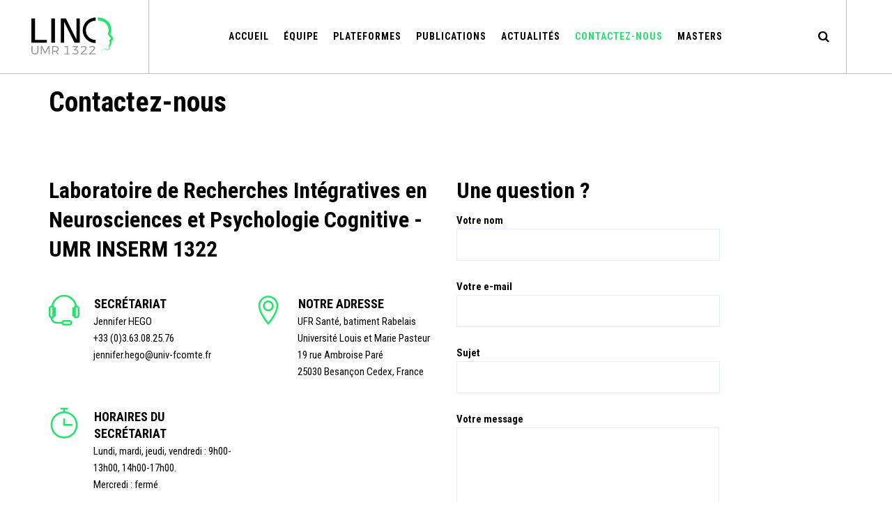

--- FILE ---
content_type: text/html; charset=UTF-8
request_url: https://neurosciences.univ-fcomte.fr/contacts/
body_size: 58140
content:
<!DOCTYPE html>
<html lang="fr-FR" class="no-js">
<head>
	<meta charset="UTF-8">
	<meta name="SKYPE_TOOLBAR" content="SKYPE_TOOLBAR_PARSER_COMPATIBLE" />
	<link rel="profile" href="http://gmpg.org/xfn/11">
	<meta name="viewport" content="width=device-width, initial-scale=1">
		<script> 'use strict'; (function(html){html.className = html.className.replace(/\bno-js\b/,'js')})(document.documentElement);</script>
<meta name='robots' content='index, follow, max-image-preview:large, max-snippet:-1, max-video-preview:-1' />
<link rel="alternate" hreflang="fr" href="https://neurosciences.univ-fcomte.fr/contacts/" />
<link rel="alternate" hreflang="x-default" href="https://neurosciences.univ-fcomte.fr/contacts/" />

	<!-- This site is optimized with the Yoast SEO plugin v23.5 - https://yoast.com/wordpress/plugins/seo/ -->
	<title>Contactez-nous - Laboratoire de recherches Intégratives en Neurosciences et psychologie Cognitive UR-LINC</title>
	<link rel="canonical" href="https://neurosciences.univ-fcomte.fr/contacts/" />
	<meta property="og:locale" content="fr_FR" />
	<meta property="og:type" content="article" />
	<meta property="og:title" content="Contactez-nous - Laboratoire de recherches Intégratives en Neurosciences et psychologie Cognitive UR-LINC" />
	<meta property="og:url" content="https://neurosciences.univ-fcomte.fr/contacts/" />
	<meta property="og:site_name" content="Laboratoire de recherches Intégratives en Neurosciences et psychologie Cognitive UR-LINC" />
	<meta property="article:modified_time" content="2025-01-06T09:27:17+00:00" />
	<meta name="twitter:card" content="summary_large_image" />
	<meta name="twitter:label1" content="Durée de lecture estimée" />
	<meta name="twitter:data1" content="1 minute" />
	<script type="application/ld+json" class="yoast-schema-graph">{"@context":"https://schema.org","@graph":[{"@type":"WebPage","@id":"https://neurosciences.univ-fcomte.fr/contacts/","url":"https://neurosciences.univ-fcomte.fr/contacts/","name":"Contactez-nous - Laboratoire de recherches Intégratives en Neurosciences et psychologie Cognitive UR-LINC","isPartOf":{"@id":"https://neurosciences.univ-fcomte.fr/#website"},"datePublished":"2018-08-03T06:04:16+00:00","dateModified":"2025-01-06T09:27:17+00:00","inLanguage":"fr-FR","potentialAction":[{"@type":"ReadAction","target":["https://neurosciences.univ-fcomte.fr/contacts/"]}]},{"@type":"WebSite","@id":"https://neurosciences.univ-fcomte.fr/#website","url":"https://neurosciences.univ-fcomte.fr/","name":"Laboratoire de recherches Intégratives en Neurosciences et psychologie Cognitive UR-LINC","description":"","potentialAction":[{"@type":"SearchAction","target":{"@type":"EntryPoint","urlTemplate":"https://neurosciences.univ-fcomte.fr/?s={search_term_string}"},"query-input":{"@type":"PropertyValueSpecification","valueRequired":true,"valueName":"search_term_string"}}],"inLanguage":"fr-FR"}]}</script>
	<!-- / Yoast SEO plugin. -->


<link rel='dns-prefetch' href='//fonts.googleapis.com' />
<link rel="alternate" type="application/rss+xml" title="Laboratoire de recherches Intégratives en Neurosciences et psychologie Cognitive UR-LINC &raquo; Flux" href="https://neurosciences.univ-fcomte.fr/feed/" />
<link rel="alternate" type="application/rss+xml" title="Laboratoire de recherches Intégratives en Neurosciences et psychologie Cognitive UR-LINC &raquo; Flux des commentaires" href="https://neurosciences.univ-fcomte.fr/comments/feed/" />
<link rel="alternate" title="oEmbed (JSON)" type="application/json+oembed" href="https://neurosciences.univ-fcomte.fr/wp-json/oembed/1.0/embed?url=https%3A%2F%2Fneurosciences.univ-fcomte.fr%2Fcontacts%2F" />
<link rel="alternate" title="oEmbed (XML)" type="text/xml+oembed" href="https://neurosciences.univ-fcomte.fr/wp-json/oembed/1.0/embed?url=https%3A%2F%2Fneurosciences.univ-fcomte.fr%2Fcontacts%2F&#038;format=xml" />
<style id='wp-img-auto-sizes-contain-inline-css'>
img:is([sizes=auto i],[sizes^="auto," i]){contain-intrinsic-size:3000px 1500px}
/*# sourceURL=wp-img-auto-sizes-contain-inline-css */
</style>
<link rel='stylesheet' id='cf7ic_style-css' href='https://neurosciences.univ-fcomte.fr/wp-content/plugins/contact-form-7-image-captcha/css/cf7ic-style.css?ver=3.3.7'  media='all' />
<style id='wp-emoji-styles-inline-css'>

	img.wp-smiley, img.emoji {
		display: inline !important;
		border: none !important;
		box-shadow: none !important;
		height: 1em !important;
		width: 1em !important;
		margin: 0 0.07em !important;
		vertical-align: -0.1em !important;
		background: none !important;
		padding: 0 !important;
	}
/*# sourceURL=wp-emoji-styles-inline-css */
</style>
<link rel='stylesheet' id='wp-block-library-css' href='https://neurosciences.univ-fcomte.fr/wp-includes/css/dist/block-library/style.min.css?ver=6.9'  media='all' />
<style id='global-styles-inline-css'>
:root{--wp--preset--aspect-ratio--square: 1;--wp--preset--aspect-ratio--4-3: 4/3;--wp--preset--aspect-ratio--3-4: 3/4;--wp--preset--aspect-ratio--3-2: 3/2;--wp--preset--aspect-ratio--2-3: 2/3;--wp--preset--aspect-ratio--16-9: 16/9;--wp--preset--aspect-ratio--9-16: 9/16;--wp--preset--color--black: #000000;--wp--preset--color--cyan-bluish-gray: #abb8c3;--wp--preset--color--white: #ffffff;--wp--preset--color--pale-pink: #f78da7;--wp--preset--color--vivid-red: #cf2e2e;--wp--preset--color--luminous-vivid-orange: #ff6900;--wp--preset--color--luminous-vivid-amber: #fcb900;--wp--preset--color--light-green-cyan: #7bdcb5;--wp--preset--color--vivid-green-cyan: #00d084;--wp--preset--color--pale-cyan-blue: #8ed1fc;--wp--preset--color--vivid-cyan-blue: #0693e3;--wp--preset--color--vivid-purple: #9b51e0;--wp--preset--gradient--vivid-cyan-blue-to-vivid-purple: linear-gradient(135deg,rgb(6,147,227) 0%,rgb(155,81,224) 100%);--wp--preset--gradient--light-green-cyan-to-vivid-green-cyan: linear-gradient(135deg,rgb(122,220,180) 0%,rgb(0,208,130) 100%);--wp--preset--gradient--luminous-vivid-amber-to-luminous-vivid-orange: linear-gradient(135deg,rgb(252,185,0) 0%,rgb(255,105,0) 100%);--wp--preset--gradient--luminous-vivid-orange-to-vivid-red: linear-gradient(135deg,rgb(255,105,0) 0%,rgb(207,46,46) 100%);--wp--preset--gradient--very-light-gray-to-cyan-bluish-gray: linear-gradient(135deg,rgb(238,238,238) 0%,rgb(169,184,195) 100%);--wp--preset--gradient--cool-to-warm-spectrum: linear-gradient(135deg,rgb(74,234,220) 0%,rgb(151,120,209) 20%,rgb(207,42,186) 40%,rgb(238,44,130) 60%,rgb(251,105,98) 80%,rgb(254,248,76) 100%);--wp--preset--gradient--blush-light-purple: linear-gradient(135deg,rgb(255,206,236) 0%,rgb(152,150,240) 100%);--wp--preset--gradient--blush-bordeaux: linear-gradient(135deg,rgb(254,205,165) 0%,rgb(254,45,45) 50%,rgb(107,0,62) 100%);--wp--preset--gradient--luminous-dusk: linear-gradient(135deg,rgb(255,203,112) 0%,rgb(199,81,192) 50%,rgb(65,88,208) 100%);--wp--preset--gradient--pale-ocean: linear-gradient(135deg,rgb(255,245,203) 0%,rgb(182,227,212) 50%,rgb(51,167,181) 100%);--wp--preset--gradient--electric-grass: linear-gradient(135deg,rgb(202,248,128) 0%,rgb(113,206,126) 100%);--wp--preset--gradient--midnight: linear-gradient(135deg,rgb(2,3,129) 0%,rgb(40,116,252) 100%);--wp--preset--font-size--small: 13px;--wp--preset--font-size--medium: 20px;--wp--preset--font-size--large: 36px;--wp--preset--font-size--x-large: 42px;--wp--preset--spacing--20: 0.44rem;--wp--preset--spacing--30: 0.67rem;--wp--preset--spacing--40: 1rem;--wp--preset--spacing--50: 1.5rem;--wp--preset--spacing--60: 2.25rem;--wp--preset--spacing--70: 3.38rem;--wp--preset--spacing--80: 5.06rem;--wp--preset--shadow--natural: 6px 6px 9px rgba(0, 0, 0, 0.2);--wp--preset--shadow--deep: 12px 12px 50px rgba(0, 0, 0, 0.4);--wp--preset--shadow--sharp: 6px 6px 0px rgba(0, 0, 0, 0.2);--wp--preset--shadow--outlined: 6px 6px 0px -3px rgb(255, 255, 255), 6px 6px rgb(0, 0, 0);--wp--preset--shadow--crisp: 6px 6px 0px rgb(0, 0, 0);}:where(.is-layout-flex){gap: 0.5em;}:where(.is-layout-grid){gap: 0.5em;}body .is-layout-flex{display: flex;}.is-layout-flex{flex-wrap: wrap;align-items: center;}.is-layout-flex > :is(*, div){margin: 0;}body .is-layout-grid{display: grid;}.is-layout-grid > :is(*, div){margin: 0;}:where(.wp-block-columns.is-layout-flex){gap: 2em;}:where(.wp-block-columns.is-layout-grid){gap: 2em;}:where(.wp-block-post-template.is-layout-flex){gap: 1.25em;}:where(.wp-block-post-template.is-layout-grid){gap: 1.25em;}.has-black-color{color: var(--wp--preset--color--black) !important;}.has-cyan-bluish-gray-color{color: var(--wp--preset--color--cyan-bluish-gray) !important;}.has-white-color{color: var(--wp--preset--color--white) !important;}.has-pale-pink-color{color: var(--wp--preset--color--pale-pink) !important;}.has-vivid-red-color{color: var(--wp--preset--color--vivid-red) !important;}.has-luminous-vivid-orange-color{color: var(--wp--preset--color--luminous-vivid-orange) !important;}.has-luminous-vivid-amber-color{color: var(--wp--preset--color--luminous-vivid-amber) !important;}.has-light-green-cyan-color{color: var(--wp--preset--color--light-green-cyan) !important;}.has-vivid-green-cyan-color{color: var(--wp--preset--color--vivid-green-cyan) !important;}.has-pale-cyan-blue-color{color: var(--wp--preset--color--pale-cyan-blue) !important;}.has-vivid-cyan-blue-color{color: var(--wp--preset--color--vivid-cyan-blue) !important;}.has-vivid-purple-color{color: var(--wp--preset--color--vivid-purple) !important;}.has-black-background-color{background-color: var(--wp--preset--color--black) !important;}.has-cyan-bluish-gray-background-color{background-color: var(--wp--preset--color--cyan-bluish-gray) !important;}.has-white-background-color{background-color: var(--wp--preset--color--white) !important;}.has-pale-pink-background-color{background-color: var(--wp--preset--color--pale-pink) !important;}.has-vivid-red-background-color{background-color: var(--wp--preset--color--vivid-red) !important;}.has-luminous-vivid-orange-background-color{background-color: var(--wp--preset--color--luminous-vivid-orange) !important;}.has-luminous-vivid-amber-background-color{background-color: var(--wp--preset--color--luminous-vivid-amber) !important;}.has-light-green-cyan-background-color{background-color: var(--wp--preset--color--light-green-cyan) !important;}.has-vivid-green-cyan-background-color{background-color: var(--wp--preset--color--vivid-green-cyan) !important;}.has-pale-cyan-blue-background-color{background-color: var(--wp--preset--color--pale-cyan-blue) !important;}.has-vivid-cyan-blue-background-color{background-color: var(--wp--preset--color--vivid-cyan-blue) !important;}.has-vivid-purple-background-color{background-color: var(--wp--preset--color--vivid-purple) !important;}.has-black-border-color{border-color: var(--wp--preset--color--black) !important;}.has-cyan-bluish-gray-border-color{border-color: var(--wp--preset--color--cyan-bluish-gray) !important;}.has-white-border-color{border-color: var(--wp--preset--color--white) !important;}.has-pale-pink-border-color{border-color: var(--wp--preset--color--pale-pink) !important;}.has-vivid-red-border-color{border-color: var(--wp--preset--color--vivid-red) !important;}.has-luminous-vivid-orange-border-color{border-color: var(--wp--preset--color--luminous-vivid-orange) !important;}.has-luminous-vivid-amber-border-color{border-color: var(--wp--preset--color--luminous-vivid-amber) !important;}.has-light-green-cyan-border-color{border-color: var(--wp--preset--color--light-green-cyan) !important;}.has-vivid-green-cyan-border-color{border-color: var(--wp--preset--color--vivid-green-cyan) !important;}.has-pale-cyan-blue-border-color{border-color: var(--wp--preset--color--pale-cyan-blue) !important;}.has-vivid-cyan-blue-border-color{border-color: var(--wp--preset--color--vivid-cyan-blue) !important;}.has-vivid-purple-border-color{border-color: var(--wp--preset--color--vivid-purple) !important;}.has-vivid-cyan-blue-to-vivid-purple-gradient-background{background: var(--wp--preset--gradient--vivid-cyan-blue-to-vivid-purple) !important;}.has-light-green-cyan-to-vivid-green-cyan-gradient-background{background: var(--wp--preset--gradient--light-green-cyan-to-vivid-green-cyan) !important;}.has-luminous-vivid-amber-to-luminous-vivid-orange-gradient-background{background: var(--wp--preset--gradient--luminous-vivid-amber-to-luminous-vivid-orange) !important;}.has-luminous-vivid-orange-to-vivid-red-gradient-background{background: var(--wp--preset--gradient--luminous-vivid-orange-to-vivid-red) !important;}.has-very-light-gray-to-cyan-bluish-gray-gradient-background{background: var(--wp--preset--gradient--very-light-gray-to-cyan-bluish-gray) !important;}.has-cool-to-warm-spectrum-gradient-background{background: var(--wp--preset--gradient--cool-to-warm-spectrum) !important;}.has-blush-light-purple-gradient-background{background: var(--wp--preset--gradient--blush-light-purple) !important;}.has-blush-bordeaux-gradient-background{background: var(--wp--preset--gradient--blush-bordeaux) !important;}.has-luminous-dusk-gradient-background{background: var(--wp--preset--gradient--luminous-dusk) !important;}.has-pale-ocean-gradient-background{background: var(--wp--preset--gradient--pale-ocean) !important;}.has-electric-grass-gradient-background{background: var(--wp--preset--gradient--electric-grass) !important;}.has-midnight-gradient-background{background: var(--wp--preset--gradient--midnight) !important;}.has-small-font-size{font-size: var(--wp--preset--font-size--small) !important;}.has-medium-font-size{font-size: var(--wp--preset--font-size--medium) !important;}.has-large-font-size{font-size: var(--wp--preset--font-size--large) !important;}.has-x-large-font-size{font-size: var(--wp--preset--font-size--x-large) !important;}
/*# sourceURL=global-styles-inline-css */
</style>

<style id='classic-theme-styles-inline-css'>
/*! This file is auto-generated */
.wp-block-button__link{color:#fff;background-color:#32373c;border-radius:9999px;box-shadow:none;text-decoration:none;padding:calc(.667em + 2px) calc(1.333em + 2px);font-size:1.125em}.wp-block-file__button{background:#32373c;color:#fff;text-decoration:none}
/*# sourceURL=/wp-includes/css/classic-themes.min.css */
</style>
<link rel='stylesheet' id='wpml-blocks-css' href='https://neurosciences.univ-fcomte.fr/wp-content/plugins/sitepress-multilingual-cms/dist/css/blocks/styles.css?ver=4.6.13'  media='all' />
<link rel='stylesheet' id='contact-form-7-css' href='https://neurosciences.univ-fcomte.fr/wp-content/plugins/contact-form-7/includes/css/styles.css?ver=5.9.8'  media='all' />
<link rel='stylesheet' id='searchandfilter-css' href='https://neurosciences.univ-fcomte.fr/wp-content/plugins/search-filter/style.css?ver=1'  media='all' />
<link rel='stylesheet' id='bodhi-svgs-attachment-css' href='https://neurosciences.univ-fcomte.fr/wp-content/plugins/svg-support/css/svgs-attachment.css?ver=2.5.8'  media='all' />
<link rel='stylesheet' id='font-awesome-css' href='https://neurosciences.univ-fcomte.fr/wp-content/plugins/themestek-labtechco-extras/icon-picker/icon-libraries/font-awesome/css/font-awesome.min.css?ver=6.9'  media='all' />
<link rel='stylesheet' id='themify-css' href='https://neurosciences.univ-fcomte.fr/wp-content/plugins/themestek-labtechco-extras/icon-picker/icon-libraries/themify-icons/themify-icons.css?ver=6.9'  media='all' />
<link rel='stylesheet' id='sgicon-css' href='https://neurosciences.univ-fcomte.fr/wp-content/plugins/themestek-labtechco-extras/icon-picker/icon-libraries/stroke-gap-icons/style.css?ver=6.9'  media='all' />
<link rel='stylesheet' id='vc_linecons-css' href='https://neurosciences.univ-fcomte.fr/wp-content/plugins/js_composer/assets/css/lib/vc-linecons/vc_linecons_icons.min.css?ver=6.9.0'  media='all' />
<link rel='stylesheet' id='ts_labtechco_business_icon-css' href='https://neurosciences.univ-fcomte.fr/wp-content/plugins/themestek-labtechco-extras/icon-picker/icon-libraries/ts-lab-icons/font/flaticon.css?ver=6.9'  media='all' />
<link rel='stylesheet' id='wpml-legacy-dropdown-click-0-css' href='https://neurosciences.univ-fcomte.fr/wp-content/plugins/sitepress-multilingual-cms/templates/language-switchers/legacy-dropdown-click/style.min.css?ver=1'  media='all' />
<link rel='stylesheet' id='wp-pagenavi-css' href='https://neurosciences.univ-fcomte.fr/wp-content/plugins/wp-pagenavi/pagenavi-css.css?ver=2.70'  media='all' />
<link rel='stylesheet' id='search-filter-plugin-styles-css' href='https://neurosciences.univ-fcomte.fr/wp-content/plugins/search-filter-pro/public/assets/css/search-filter.min.css?ver=2.5.19'  media='all' />
<link rel='stylesheet' id='cms-navigation-style-base-css' href='https://neurosciences.univ-fcomte.fr/wp-content/plugins/wpml-cms-nav/res/css/cms-navigation-base.css?ver=1.5.5'  media='screen' />
<link rel='stylesheet' id='cms-navigation-style-css' href='https://neurosciences.univ-fcomte.fr/wp-content/plugins/wpml-cms-nav/res/css/cms-navigation.css?ver=1.5.5'  media='screen' />
<link rel='stylesheet' id='ts-cs-google-fonts-css' href='//fonts.googleapis.com/css?family=Roboto+Condensed%3A300%2C300italic%2C400%2Citalic%2C700%2C700italic%7CWork+Sans%3A500%7CArimo%3A400%7CRoboto%3A500&#038;ver=1.0.0'  media='all' />
<link rel='stylesheet' id='ts-base-icons-css' href='https://neurosciences.univ-fcomte.fr/wp-content/themes/labtechco/libraries/ts-labtechco-icons/css/ts-labtechco-icons.css?ver=6.9'  media='all' />
<link rel='stylesheet' id='perfect-scrollbar-css' href='https://neurosciences.univ-fcomte.fr/wp-content/themes/labtechco/libraries/perfect-scrollbar/perfect-scrollbar.min.css?ver=6.9'  media='all' />
<link rel='stylesheet' id='chrisbracco-tooltip-css' href='https://neurosciences.univ-fcomte.fr/wp-content/themes/labtechco/libraries/chrisbracco-tooltip/chrisbracco-tooltip.min.css?ver=6.9'  media='all' />
<link rel='stylesheet' id='multi-columns-row-css' href='https://neurosciences.univ-fcomte.fr/wp-content/themes/labtechco/css/multi-columns-row.css?ver=6.9'  media='all' />
<link rel='stylesheet' id='ts-select2-css' href='https://neurosciences.univ-fcomte.fr/wp-content/themes/labtechco/libraries/select2/select2.min.css?ver=6.9'  media='all' />
<link rel='stylesheet' id='flexslider-css' href='https://neurosciences.univ-fcomte.fr/wp-content/plugins/js_composer/assets/lib/flexslider/flexslider.min.css?ver=6.9.0'  media='all' />
<link rel='stylesheet' id='slick-css' href='https://neurosciences.univ-fcomte.fr/wp-content/themes/labtechco/libraries/slick/slick.css?ver=6.9'  media='all' />
<link rel='stylesheet' id='slick-theme-css' href='https://neurosciences.univ-fcomte.fr/wp-content/themes/labtechco/libraries/slick/slick-theme.css?ver=6.9'  media='all' />
<link rel='stylesheet' id='prettyphoto-css' href='https://neurosciences.univ-fcomte.fr/wp-content/plugins/js_composer/assets/lib/prettyphoto/css/prettyPhoto.min.css?ver=6.9.0'  media='all' />
<link rel='stylesheet' id='js_composer_front-css' href='https://neurosciences.univ-fcomte.fr/wp-content/plugins/js_composer/assets/css/js_composer.min.css?ver=6.9.0'  media='all' />
<link rel='stylesheet' id='bootstrap-css' href='https://neurosciences.univ-fcomte.fr/wp-content/themes/labtechco/css/bootstrap.min.css?ver=6.9'  media='all' />
<link rel='stylesheet' id='bootstrap-theme-css' href='https://neurosciences.univ-fcomte.fr/wp-content/themes/labtechco/css/bootstrap-theme.min.css?ver=6.9'  media='all' />
<link rel='stylesheet' id='labtechco-core-style-css' href='https://neurosciences.univ-fcomte.fr/wp-content/themes/labtechco/css/core.css?ver=6.9'  media='all' />
<link rel='stylesheet' id='labtechco-master-style-css' href='https://neurosciences.univ-fcomte.fr/wp-content/themes/labtechco/css/master.css?ver=6.9'  media='all' />
<link rel='stylesheet' id='labtechco-responsive-style-css' href='https://neurosciences.univ-fcomte.fr/wp-content/themes/labtechco/css/responsive.css?ver=6.9'  media='all' />
<link rel='stylesheet' id='labtechco-child-style-css' href='https://neurosciences.univ-fcomte.fr/wp-content/themes/labtechco-child/style.css?ver=6.9'  media='all' />
<link rel='stylesheet' id='tste-labtechco-theme-style-css' href='https://neurosciences.univ-fcomte.fr/wp-admin/admin-ajax.php?action=themestek_theme_css&#038;ver=6.9'  media='all' />
<script id="wpml-cookie-js-extra">
/* <![CDATA[ */
var wpml_cookies = {"wp-wpml_current_language":{"value":"fr","expires":1,"path":"/"}};
var wpml_cookies = {"wp-wpml_current_language":{"value":"fr","expires":1,"path":"/"}};
//# sourceURL=wpml-cookie-js-extra
/* ]]> */
</script>
<script  src="https://neurosciences.univ-fcomte.fr/wp-content/plugins/sitepress-multilingual-cms/res/js/cookies/language-cookie.js?ver=4.6.13" id="wpml-cookie-js" defer="defer" data-wp-strategy="defer"></script>
<script  src="https://neurosciences.univ-fcomte.fr/wp-includes/js/jquery/jquery.min.js?ver=3.7.1" id="jquery-core-js"></script>
<script  src="https://neurosciences.univ-fcomte.fr/wp-includes/js/jquery/jquery-migrate.min.js?ver=3.4.1" id="jquery-migrate-js"></script>
<script  src="https://neurosciences.univ-fcomte.fr/wp-content/plugins/themestek-labtechco-extras/js/jquery-resize.min.js?ver=6.9" id="jquery-resize-js"></script>
<script  src="https://neurosciences.univ-fcomte.fr/wp-content/plugins/sitepress-multilingual-cms/templates/language-switchers/legacy-dropdown-click/script.min.js?ver=1" id="wpml-legacy-dropdown-click-0-js"></script>
<script id="search-filter-plugin-build-js-extra">
/* <![CDATA[ */
var SF_LDATA = {"ajax_url":"https://neurosciences.univ-fcomte.fr/wp-admin/admin-ajax.php","home_url":"https://neurosciences.univ-fcomte.fr/","extensions":[]};
//# sourceURL=search-filter-plugin-build-js-extra
/* ]]> */
</script>
<script  src="https://neurosciences.univ-fcomte.fr/wp-content/plugins/search-filter-pro/public/assets/js/search-filter-build.min.js?ver=2.5.19" id="search-filter-plugin-build-js"></script>
<script  src="https://neurosciences.univ-fcomte.fr/wp-content/plugins/search-filter-pro/public/assets/js/chosen.jquery.min.js?ver=2.5.19" id="search-filter-plugin-chosen-js"></script>
<link rel="https://api.w.org/" href="https://neurosciences.univ-fcomte.fr/wp-json/" /><link rel="alternate" title="JSON" type="application/json" href="https://neurosciences.univ-fcomte.fr/wp-json/wp/v2/pages/6602" /><link rel="EditURI" type="application/rsd+xml" title="RSD" href="https://neurosciences.univ-fcomte.fr/xmlrpc.php?rsd" />
<meta name="generator" content="WordPress 6.9" />
<link rel='shortlink' href='https://neurosciences.univ-fcomte.fr/?p=6602' />
<meta name="generator" content="WPML ver:4.6.13 stt:1,4;" />
<link rel="apple-touch-icon" sizes="180x180" href="/wp-content/uploads/fbrfg/apple-touch-icon.png">
<link rel="icon" type="image/png" sizes="32x32" href="/wp-content/uploads/fbrfg/favicon-32x32.png">
<link rel="icon" type="image/png" sizes="16x16" href="/wp-content/uploads/fbrfg/favicon-16x16.png">
<link rel="manifest" href="/wp-content/uploads/fbrfg/site.webmanifest">
<link rel="shortcut icon" href="/wp-content/uploads/fbrfg/favicon.ico">
<meta name="msapplication-TileColor" content="#da532c">
<meta name="msapplication-config" content="/wp-content/uploads/fbrfg/browserconfig.xml">
<meta name="theme-color" content="#ffffff"><!-- Inline CSS Start --><style>@media (max-width: 767px ){ .ts-row-inner.ts-responsive-custom-91998936{padding-bottom:0 !important;} }@media (max-width: 767px ){ .ts-column-inner>.ts-responsive-custom-23663167{padding-top:30px !important;padding-bottom:30px !important;} }@media (max-width: 767px ){ .ts-column-inner>.ts-responsive-custom-44622014{padding-bottom:50px !important;} }@media (max-width: 991px ){ .ts-column>.ts-responsive-custom-80978663{padding-top:50px !important;} }.vc_custom_1535194137883 > .ts-row-wrapper-bg-layer{padding-top: 0px !important;}.vc_custom_1535194137883 > .ts-row-wrapper-bg-layer{background-image: none !important;margin: 0 !important;padding: 0 !important;}.vc_custom_1658148301199 > .ts-row-wrapper-bg-layer{margin-top: 0px !important;margin-bottom: 0px !important;border-bottom-width: 0px !important;padding-top: 0px !important;padding-bottom: 0px !important;}.vc_custom_1658148301199 > .ts-row-wrapper-bg-layer{background-image: none !important;margin: 0 !important;padding: 0 !important;}</style><!-- Inline CSS End --><meta name="generator" content="Powered by WPBakery Page Builder - drag and drop page builder for WordPress."/>
<meta name="generator" content="Powered by Slider Revolution 6.5.20 - responsive, Mobile-Friendly Slider Plugin for WordPress with comfortable drag and drop interface." />
<script>function setREVStartSize(e){
			//window.requestAnimationFrame(function() {
				window.RSIW = window.RSIW===undefined ? window.innerWidth : window.RSIW;
				window.RSIH = window.RSIH===undefined ? window.innerHeight : window.RSIH;
				try {
					var pw = document.getElementById(e.c).parentNode.offsetWidth,
						newh;
					pw = pw===0 || isNaN(pw) ? window.RSIW : pw;
					e.tabw = e.tabw===undefined ? 0 : parseInt(e.tabw);
					e.thumbw = e.thumbw===undefined ? 0 : parseInt(e.thumbw);
					e.tabh = e.tabh===undefined ? 0 : parseInt(e.tabh);
					e.thumbh = e.thumbh===undefined ? 0 : parseInt(e.thumbh);
					e.tabhide = e.tabhide===undefined ? 0 : parseInt(e.tabhide);
					e.thumbhide = e.thumbhide===undefined ? 0 : parseInt(e.thumbhide);
					e.mh = e.mh===undefined || e.mh=="" || e.mh==="auto" ? 0 : parseInt(e.mh,0);
					if(e.layout==="fullscreen" || e.l==="fullscreen")
						newh = Math.max(e.mh,window.RSIH);
					else{
						e.gw = Array.isArray(e.gw) ? e.gw : [e.gw];
						for (var i in e.rl) if (e.gw[i]===undefined || e.gw[i]===0) e.gw[i] = e.gw[i-1];
						e.gh = e.el===undefined || e.el==="" || (Array.isArray(e.el) && e.el.length==0)? e.gh : e.el;
						e.gh = Array.isArray(e.gh) ? e.gh : [e.gh];
						for (var i in e.rl) if (e.gh[i]===undefined || e.gh[i]===0) e.gh[i] = e.gh[i-1];
											
						var nl = new Array(e.rl.length),
							ix = 0,
							sl;
						e.tabw = e.tabhide>=pw ? 0 : e.tabw;
						e.thumbw = e.thumbhide>=pw ? 0 : e.thumbw;
						e.tabh = e.tabhide>=pw ? 0 : e.tabh;
						e.thumbh = e.thumbhide>=pw ? 0 : e.thumbh;
						for (var i in e.rl) nl[i] = e.rl[i]<window.RSIW ? 0 : e.rl[i];
						sl = nl[0];
						for (var i in nl) if (sl>nl[i] && nl[i]>0) { sl = nl[i]; ix=i;}
						var m = pw>(e.gw[ix]+e.tabw+e.thumbw) ? 1 : (pw-(e.tabw+e.thumbw)) / (e.gw[ix]);
						newh =  (e.gh[ix] * m) + (e.tabh + e.thumbh);
					}
					var el = document.getElementById(e.c);
					if (el!==null && el) el.style.height = newh+"px";
					el = document.getElementById(e.c+"_wrapper");
					if (el!==null && el) {
						el.style.height = newh+"px";
						el.style.display = "block";
					}
				} catch(e){
					console.log("Failure at Presize of Slider:" + e)
				}
			//});
		  };</script>
<style data-type="vc_shortcodes-custom-css">.vc_custom_1535194137883{padding-top: 0px !important;}.vc_custom_1658148301199{margin-top: 0px !important;margin-bottom: 0px !important;border-bottom-width: 0px !important;padding-top: 0px !important;padding-bottom: 0px !important;}.vc_custom_1656966799342{margin-bottom: 45px !important;}.vc_custom_1535192611352{padding-bottom: 40px !important;}.vc_custom_1658148264774{margin-top: 0px !important;margin-bottom: 0px !important;border-bottom-width: 0px !important;padding-top: 0px !important;padding-bottom: 0px !important;}.vc_custom_1658148282203{margin-top: 0px !important;margin-bottom: 0px !important;border-top-width: 0px !important;border-bottom-width: 0px !important;padding-top: 0px !important;padding-bottom: 0px !important;}</style><noscript><style> .wpb_animate_when_almost_visible { opacity: 1; }</style></noscript><link rel='stylesheet' id='ts-footer-gfonts-css' href='//fonts.googleapis.com/css?family=Abril+Fatface%7CArimo%3A700&#038;ver=1.0.0'  media='all' />
<link rel='stylesheet' id='rs-plugin-settings-css' href='https://neurosciences.univ-fcomte.fr/wp-content/plugins/revslider/public/assets/css/rs6.css?ver=6.5.20'  media='all' />
<style id='rs-plugin-settings-inline-css'>
#rs-demo-id {}
/*# sourceURL=rs-plugin-settings-inline-css */
</style>
</head>

<body class="wp-singular page-template-default page page-id-6602 wp-theme-labtechco wp-child-theme-labtechco-child ts-headerstyle-classic-overlay themestek-wide themestek-page-full-width ts-empty-sidebar wpb-js-composer js-comp-ver-6.9.0 vc_responsive">
<div class="ts-pre-loader-container"><img src="https://neurosciences.univ-fcomte.fr/wp-content/themes/labtechco/images/loader5.svg" alt="Loading..." /></div>
<div id="ts-home"></div>
<div class="main-holder">

	<div id="page" class="hfeed site">
	
		<header id="masthead" class=" ts-header-style-classic ts-header-overlay themestek-main-menu-total-7 themestek-main-menu-more-than-six">
	<div class="ts-header-block  ts-mmenu-active-color-custom ts-dmenu-active-color-skin ts-dmenu-sep-white">
		
<div class="ts-search-overlay">
		<div class="ts-form-title">Recherche</div>		
		<div class="ts-icon-close"></div>
	<div class="ts-search-outer">
		<div class="ts-search-logo"><img src="https://neurosciences.univ-fcomte.fr/wp-content/uploads/2022/09/LogoLINC_Fin_Blanc-1.svg" alt="Laboratoire de recherches Intégratives en Neurosciences et psychologie Cognitive UR-LINC" /></div>		<form method="get" class="ts-site-searchform" action="https://neurosciences.univ-fcomte.fr">
			<input type="search" class="field searchform-s" name="s" placeholder="Recherche..." />
			<button type="submit"><span class="ts-labtechco-icon-search"></span></button>
		</form>
	</div>
</div>
		<div id="ts-stickable-header-w-main" class="ts-stickable-header-w-main">
						<div id="ts-stickable-header-w" class="ts-stickable-header-w ts-bgcolor-custom" style="height:105px">
	<div id="site-header" class="site-header ts-bgcolor-custom ts-sticky-bgcolor-white ts-responsive-icon-dark ts-header-menu-position-center ts-mmmenu-override-yes ts-above-content-yes  ts-stickable-header">
	
				
		<div class="site-header-main ts-table container">
		
			<div class="site-branding ts-table-cell">
				<div class="headerlogo themestek-logotype-image ts-stickylogo-no"><span class="site-title"><span class="logo-link-text">Laboratoire de recherches Intégratives en Neurosciences et psychologie Cognitive UR-LINC - </span><a class="home-link" href="https://neurosciences.univ-fcomte.fr/" title="Laboratoire de recherches Intégratives en Neurosciences et psychologie Cognitive UR-LINC"><span class="ts-sc-logo ts-sc-logo-type-image"><img class="themestek-logo-img standardlogo" alt="Laboratoire de recherches Intégratives en Neurosciences et psychologie Cognitive UR-LINC" src="https://neurosciences.univ-fcomte.fr/wp-content/uploads/2024/06/Logo_UMR_2024.svg"><img class="themestek-logo-img crosslogo" alt="Laboratoire de recherches Intégratives en Neurosciences et psychologie Cognitive UR-LINC" src="https://neurosciences.univ-fcomte.fr/wp-content/uploads/2024/06/Logo_UMR_2024_CrossBlanc.svg"></span></a></span><h2 class="site-description"></h2></div>			</div><!-- .site-branding -->

			<div id="site-header-menu" class="site-header-menu ts-table-cell">
				<nav id="site-navigation" class="main-navigation" aria-label="Primary Menu" data-sticky-height="85">	
					<div class="themestek-social-links-wrapper"></div>					<div class="ts-header-icons "><span class="ts-header-icon ts-header-search-link"><a href="#"><i class="ts-labtechco-icon-search-2"></i></a></span></div>					
<button id="menu-toggle" class="menu-toggle">
	<span class="ts-hide">Toggle menu</span><i class="ts-labtechco-icon-bars"></i>
</button>


<div class="nav-menu"><ul id="menu-menu-principal" class="nav-menu"><li id="menu-item-7842" class="menu-item menu-item-type-post_type menu-item-object-page menu-item-home menu-item-7842"><a href="https://neurosciences.univ-fcomte.fr/">Accueil</a></li>
<li id="menu-item-7846" class="menu-item menu-item-type-post_type menu-item-object-page menu-item-7846"><a href="https://neurosciences.univ-fcomte.fr/equipe/">Équipe</a></li>
<li id="menu-item-9719" class="menu-item menu-item-type-post_type menu-item-object-page menu-item-9719"><a href="https://neurosciences.univ-fcomte.fr/nos-plateformes/">Plateformes</a></li>
<li id="menu-item-7847" class="menu-item menu-item-type-post_type menu-item-object-page menu-item-7847"><a href="https://neurosciences.univ-fcomte.fr/publications/">Publications</a></li>
<li id="menu-item-7843" class="menu-item menu-item-type-post_type menu-item-object-page menu-item-7843"><a href="https://neurosciences.univ-fcomte.fr/blog-large-image/">Actualités</a></li>
<li id="menu-item-7848" class="menu-item menu-item-type-post_type menu-item-object-page current-menu-item page_item page-item-6602 current_page_item menu-item-7848"><a href="https://neurosciences.univ-fcomte.fr/contacts/" aria-current="page">Contactez-nous</a></li>
<li id="menu-item-8013" class="menu-item menu-item-type-custom menu-item-object-custom menu-item-has-children menu-item-8013"><a href="#">Masters</a>
<ul class="sub-menu">
	<li id="menu-item-9629" class="menu-item menu-item-type-post_type menu-item-object-page menu-item-9629"><a href="https://neurosciences.univ-fcomte.fr/candidature-m2/">Physiologie, Neurosciences et Comportement</a></li>
	<li id="menu-item-8222" class="menu-item menu-item-type-custom menu-item-object-custom menu-item-8222"><a href="https://masterpcn.jimdofree.com/">Psychologie Cognitive et Neuropsychologie</a></li>
</ul>
</li>
</ul></div>				</nav><!-- .main-navigation -->
			</div><!-- .site-header-menu -->
			
		</div><!-- .site-header-main -->
	</div>
</div>


		</div>
		






		






	</div>
</header><!-- .site-header -->		
		<div id="content-wrapper" class="site-content-wrapper">
		
						
			<div id="content" class="site-content ">
				<div id="content-inner" class="site-content-inner ">
			
	<div id="primary" class="content-area  ">
		<main id="main" class="site-main">

		
<article id="post-6602" class="post-6602 page type-page status-publish hentry">
	
	
	<header class="single-entry-header ts-hide">
		<h2 class="entry-title">Contactez-nous</h2>	</header><!-- .entry-header -->

	<div class="entry-content">
		<div class="ts-row wpb_row vc_row-fluid ts-total-col-1 ts-zindex-0 vc_row container ts-bgimage-position-center_center">

        
		
		
		

<div class="ts-column wpb_column vc_column_container vc_col-sm-12 ts-zindex-0">
	<div class="vc_column-inner  ">
				<div class="wpb_wrapper">
			<div class="vc_empty_space"   style="height: 32px"><span class="vc_empty_space_inner"></span></div><h1 style="text-align:left;" class="ts-custom-heading " >Contactez-nous</h1>
		</div>
	</div>
</div>



		
	</div>











<div class="ts-row wpb_row vc_row-fluid vc_custom_1535194137883 ts-responsive-custom-32545271 ts-break-col-991 ts-total-col-2 ts-zindex-0 vc_row container ts-bgimage-position-center_center">

        
		
		
		

<div class="ts-column wpb_column vc_column_container vc_col-sm-6 ts-zindex-0">
	<div class="vc_column-inner  ">
				<div class="wpb_wrapper">
			<h3 style="text-align:left;" class="ts-custom-heading " >Laboratoire de Recherches Intégratives en Neurosciences et Psychologie Cognitive - UMR INSERM 1322</h3>

	<div class="wpb_text_column wpb_content_element  vc_custom_1656966799342" >
		<div class="wpb_wrapper">
			
		</div>
	</div>

<div class="ts-row-inner vc_row wpb_row vc_inner vc_row-fluid vc_custom_1535192611352 ts-responsive-custom-91998936 ts-zindex-0">
	
<div class="ts-column-inner wpb_column vc_column_container vc_col-sm-6 ts-zindex-0">
	<div class="vc_column-inner  ts-responsive-custom-23663167">
		 
		<div class="wpb_wrapper">
			

<div class="ts-ihbox ts-ihbox-style-2 ts-ihbox-itype-icon ">
	<div class="ts-sbox-bgimage-layer ts-bgimage-layer"></div>
	<div class="ts-ihbox-wrapper-bg-layer ts-bg-layer"></div>
	
	<div class="ts-ihbox-inner">
		<div class="ts-ihbox-icon ts-large-icon ts-icon-skincolor">
			<div class="ts-ihbox-icon-wrapper"><i class="themifyicon ti-headphone-alt"></i></div>		</div>

		<div class="ts-ihbox-contents">
			<div class="ts-vc_general ts-vc_cta3 ts-cta3-only ts-vc_cta3-style-classic ts-vc_cta3-shape-rounded ts-vc_cta3-align-left ts-vc_cta3-color-transparent ts-vc_cta3-icon-size-md ts-vc_cta3-actions-no ts-cta3-without-desc"><div class="ts-vc_cta3_content-container"><div class="ts-vc_cta3-content"><div class="ts-vc_cta3-content-header ts-wrap"><div class="ts-vc_cta3-headers ts-wrap-cell"><h2 class="ts-custom-heading ">Secrétariat</h2>
</div></div></div></div></div>			<div class="ts-cta3-content-wrapper">Jennifer HEGO<br />
+33 (0)3.63.08.25.76<br />
jennifer.hego@univ-fcomte.fr</div>					</div><!-- .ts-sbox-contents -->
	</div>	
</div>

		</div>
	</div>
</div>


<div class="ts-column-inner wpb_column vc_column_container vc_col-sm-6 ts-zindex-0">
	<div class="vc_column-inner  ">
		 
		<div class="wpb_wrapper">
			

<div class="ts-ihbox ts-ihbox-style-2 ts-ihbox-itype-icon ">
	<div class="ts-sbox-bgimage-layer ts-bgimage-layer"></div>
	<div class="ts-ihbox-wrapper-bg-layer ts-bg-layer"></div>
	
	<div class="ts-ihbox-inner">
		<div class="ts-ihbox-icon ts-large-icon ts-icon-skincolor">
			<div class="ts-ihbox-icon-wrapper"><i class="themifyicon ti-location-pin"></i></div>		</div>

		<div class="ts-ihbox-contents">
			<div class="ts-vc_general ts-vc_cta3 ts-cta3-only ts-vc_cta3-style-classic ts-vc_cta3-shape-rounded ts-vc_cta3-align-left ts-vc_cta3-color-transparent ts-vc_cta3-icon-size-md ts-vc_cta3-actions-no ts-cta3-without-desc"><div class="ts-vc_cta3_content-container"><div class="ts-vc_cta3-content"><div class="ts-vc_cta3-content-header ts-wrap"><div class="ts-vc_cta3-headers ts-wrap-cell"><h2 class="ts-custom-heading ">Notre adresse</h2>
</div></div></div></div></div>			<div class="ts-cta3-content-wrapper">UFR Santé, batiment Rabelais<br />
Université Louis et Marie Pasteur<br />
19 rue Ambroise Paré<br />
25030 Besançon Cedex, France</div>					</div><!-- .ts-sbox-contents -->
	</div>	
</div>

		</div>
	</div>
</div>

</div>


<div class="ts-row-inner vc_row wpb_row vc_inner vc_row-fluid ts-zindex-0">
	
<div class="ts-column-inner wpb_column vc_column_container vc_col-sm-6 ts-zindex-0">
	<div class="vc_column-inner  ts-responsive-custom-44622014">
		 
		<div class="wpb_wrapper">
			

<div class="ts-ihbox ts-ihbox-style-2 ts-ihbox-itype-icon ">
	<div class="ts-sbox-bgimage-layer ts-bgimage-layer"></div>
	<div class="ts-ihbox-wrapper-bg-layer ts-bg-layer"></div>
	
	<div class="ts-ihbox-inner">
		<div class="ts-ihbox-icon ts-large-icon ts-icon-skincolor">
			<div class="ts-ihbox-icon-wrapper"><i class="themifyicon ti-timer"></i></div>		</div>

		<div class="ts-ihbox-contents">
			<div class="ts-vc_general ts-vc_cta3 ts-cta3-only ts-vc_cta3-style-classic ts-vc_cta3-shape-rounded ts-vc_cta3-align-left ts-vc_cta3-color-transparent ts-vc_cta3-icon-size-md ts-vc_cta3-actions-no ts-cta3-without-desc"><div class="ts-vc_cta3_content-container"><div class="ts-vc_cta3-content"><div class="ts-vc_cta3-content-header ts-wrap"><div class="ts-vc_cta3-headers ts-wrap-cell"><h2 class="ts-custom-heading ">Horaires du secrétariat</h2>
</div></div></div></div></div>			<div class="ts-cta3-content-wrapper">Lundi, mardi, jeudi, vendredi : 9h00-13h00, 14h00-17h00.<br />
Mercredi : fermé</div>					</div><!-- .ts-sbox-contents -->
	</div>	
</div>

		</div>
	</div>
</div>

</div>

		</div>
	</div>
</div>





<div class="ts-column wpb_column vc_column_container vc_col-sm-6 ts-zindex-0">
	<div class="vc_column-inner  ts-responsive-custom-80978663">
				<div class="wpb_wrapper">
			<h3 style="text-align:left;" class="ts-custom-heading " >Une question ?</h3>

<div class="wpcf7 no-js" id="wpcf7-f7-p6602-o2" lang="fr-FR" dir="ltr">
<div class="screen-reader-response"><p role="status" aria-live="polite" aria-atomic="true"></p> <ul></ul></div>
<form action="/contacts/#wpcf7-f7-p6602-o2" method="post" class="wpcf7-form init" aria-label="Formulaire de contact" novalidate="novalidate" data-status="init">
<div style="display: none;">
<input type="hidden" name="_wpcf7" value="7" />
<input type="hidden" name="_wpcf7_version" value="5.9.8" />
<input type="hidden" name="_wpcf7_locale" value="fr_FR" />
<input type="hidden" name="_wpcf7_unit_tag" value="wpcf7-f7-p6602-o2" />
<input type="hidden" name="_wpcf7_container_post" value="6602" />
<input type="hidden" name="_wpcf7_posted_data_hash" value="" />
</div>
<p><label> Votre nom<br />
<span class="wpcf7-form-control-wrap" data-name="your-name"><input size="40" maxlength="400" class="wpcf7-form-control wpcf7-text wpcf7-validates-as-required" aria-required="true" aria-invalid="false" value="" type="text" name="your-name" /></span> </label>
</p>
<p><label> Votre e-mail<br />
<span class="wpcf7-form-control-wrap" data-name="your-email"><input size="40" maxlength="400" class="wpcf7-form-control wpcf7-email wpcf7-validates-as-required wpcf7-text wpcf7-validates-as-email" aria-required="true" aria-invalid="false" value="" type="email" name="your-email" /></span> </label>
</p>
<p><label> Sujet<br />
<span class="wpcf7-form-control-wrap" data-name="your-subject"><input size="40" maxlength="400" class="wpcf7-form-control wpcf7-text wpcf7-validates-as-required" aria-required="true" aria-invalid="false" value="" type="text" name="your-subject" /></span> </label>
</p>
<p><label> Votre message<br />
<span class="wpcf7-form-control-wrap" data-name="your-message"><textarea cols="40" rows="10" maxlength="2000" class="wpcf7-form-control wpcf7-textarea" aria-invalid="false" name="your-message"></textarea></span> </label><br />
<span class="wpcf7-form-control-wrap kc_captcha" data-name="kc_captcha"><span class="wpcf7-form-control wpcf7-radio"><span class="captcha-image" ><span class="cf7ic_instructions">Veuillez prouver que vous êtes humain en sélectionnant<span> la tasse</span>.</span><label><input type="radio" name="kc_captcha" value="bot" /><svg width="50" height="50" aria-hidden="true" role="img" xmlns="http://www.w3.org/2000/svg" viewBox="0 0 576 512"><path fill="currentColor" d="M488 313v143c0 13-11 24-24 24H348c-7 0-12-5-12-12V356c0-7-5-12-12-12h-72c-7 0-12 5-12 12v112c0 7-5 12-12 12H112c-13 0-24-11-24-24V313c0-4 2-7 4-10l188-154c5-4 11-4 16 0l188 154c2 3 4 6 4 10zm84-61l-84-69V44c0-6-5-12-12-12h-56c-7 0-12 6-12 12v73l-89-74a48 48 0 00-61 0L4 252c-5 4-5 12-1 17l25 31c5 5 12 5 17 1l235-193c5-4 11-4 16 0l235 193c5 5 13 4 17-1l25-31c4-6 4-13-1-17z"/></svg></label><label><input type="radio" name="kc_captcha" value="kc_human" /><svg width="50" height="50" aria-hidden="true" role="img" xmlns="http://www.w3.org/2000/svg" viewBox="0 0 640 512"><path fill="currentColor" d="M192 384h192c53 0 96-43 96-96h32a128 128 0 000-256H120c-13 0-24 11-24 24v232c0 53 43 96 96 96zM512 96a64 64 0 010 128h-32V96h32zm48 384H48c-47 0-61-64-36-64h584c25 0 11 64-36 64z"/></svg></label><label><input type="radio" name="kc_captcha" value="bot" /><svg width="50" height="50" aria-hidden="true" role="img" xmlns="http://www.w3.org/2000/svg" viewBox="0 0 576 512"><path fill="currentColor" d="M472 200H360L256 6a12 12 0 00-10-6h-58c-8 0-14 7-12 15l34 185H100l-35-58a12 12 0 00-10-6H12c-8 0-13 7-12 14l21 106L0 362c-1 7 4 14 12 14h43c4 0 8-2 10-6l35-58h110l-34 185c-2 8 4 15 12 15h58a12 12 0 0010-6l104-194h112c57 0 104-25 104-56s-47-56-104-56z"/></svg></label>
    </span>
    <span style="display:none">
        <input type="text" name="kc_honeypot">
    </span></span></span><br />
<input class="wpcf7-form-control wpcf7-submit has-spinner" type="submit" value="Envoyer" />
</p><div class="wpcf7-response-output" aria-hidden="true"></div>
</form>
</div>
		</div>
	</div>
</div>



		
	</div>











<div class="ts-row wpb_row vc_row-fluid vc_custom_1658148301199 vc_row-has-fill ts-total-col-1 ts-zindex-0 vc_row container ts-bgimage-position-center_center">

        
		
		
		

<div class="ts-column wpb_column vc_column_container vc_col-sm-12 vc_col-has-fill ts-zindex-0">
	<div class="vc_column-inner vc_custom_1658148264774 ">
				<div class="wpb_wrapper">
			<div class="wpb_gmaps_widget wpb_content_element vc_custom_1658148282203"><div class="wpb_wrapper"><div class="wpb_map_wraper"><iframe src="https://www.google.com/maps/embed?pb=!1m14!1m8!1m3!1d10838.405290337207!2d5.9570225!3d47.2243826!3m2!1i1024!2i768!4f13.1!3m3!1m2!1s0x0%3A0x83ea0eb95f3feb5a!2sUFR%20Sant%C3%A9%20%7C%20Universit%C3%A9%20de%20Franche-Comt%C3%A9!5e0!3m2!1sfr!2sfr!4v1658148158627!5m2!1sfr!2sfr" width="600" height="450" style="border:0;" allowfullscreen="" loading="lazy" referrerpolicy="no-referrer-when-downgrade"></iframe></div></div></div>		</div>
	</div>
</div>



		
	</div>
			</div><!-- .entry-content -->

	
</article><!-- #post-## -->

		</main><!-- #main .site-main -->
	</div><!-- #primary .content-area -->
	
	
	
	

				</div><!-- .site-content-inner -->
			</div><!-- .site-content -->
		</div><!-- .site-content-wrapper -->

		<footer id="colophon" class="site-footer ">
			<div class="footer_inner_wrapper footer ts-bg ts-bgcolor-grey ts-bgimage-no">
				<div class="site-footer-bg-layer ts-bg-layer"></div>
				<div class="site-footer-w">
					<div class="footer-rows">
						<div class="footer-rows-inner">
														
							

<div id="second-footer" class="sidebar-container second-footer ts-bg ts-bgcolor-transparent ts-textcolor-dark ts-bgimage-no" role="complementary">
	<div class="second-footer-bg-layer ts-bg-layer"></div>
	<div class="container">
		<div class="second-footer-inner">
			<div class="row multi-columns-row">
      
											<div class="widget-area col-xs-12 col-sm-6 col-md-6 col-lg-6 second-widget-area">
								<aside id="block-9" class="widget-odd widget-3 widget widget_block"></aside>							</div><!-- .widget-area -->
													<div class="widget-area col-xs-12 col-sm-6 col-md-6 col-lg-6 second-widget-area">
								<aside id="block-10" class="widget-even widget-2 widget widget_block"></aside>							</div><!-- .widget-area -->
						      
			</div><!-- .row.multi-columns-row -->
		</div><!-- .second-footer-inner -->
	</div><!--  -->
</div><!-- #secondary -->


						</div><!-- .footer-inner -->
					</div><!-- .footer -->
					
<div id="bottom-footer-text" class="bottom-footer-text ts-bottom-footer-text site-info  ts-bg ts-bgcolor-custom ts-textcolor-white ts-bgimage-no">
	<div class="bottom-footer-bg-layer ts-bg-layer"></div>
	<div class="container">
		<div class="bottom-footer-inner">
			<div class="row multi-columns-row">
			
												
								<div class="col-xs-12 col-sm-12 ts-footer2-left ">
									<p style="text-align: center;">Copyright © 2026 BETC Agency • <a href="https://neurosciences.univ-fcomte.fr//politique-de-confidentialite/">Mentions légales</a> • <a href="https://neurosciences.univ-fcomte.fr/identie/">Identité</a></p>

<div class="block_wpml">
<div class="wpml-ls-statics-shortcode_actions wpml-ls wpml-ls-legacy-dropdown-click js-wpml-ls-legacy-dropdown-click">
	<ul>

		<li class="wpml-ls-slot-shortcode_actions wpml-ls-item wpml-ls-item-fr wpml-ls-current-language wpml-ls-first-item wpml-ls-item-legacy-dropdown-click">

			<a href="#" class="js-wpml-ls-item-toggle wpml-ls-item-toggle">
                                                    <img
            class="wpml-ls-flag"
            src="https://neurosciences.univ-fcomte.fr/wp-content/plugins/sitepress-multilingual-cms/res/flags/fr.png"
            alt=""
            width=18
            height=12
    /><span class="wpml-ls-native">Français</span></a>

			<ul class="js-wpml-ls-sub-menu wpml-ls-sub-menu">
				
					<li class="wpml-ls-slot-shortcode_actions wpml-ls-item wpml-ls-item-en wpml-ls-last-item">
						<a href="https://neurosciences.univ-fcomte.fr/en/" class="wpml-ls-link">
                                                                <img
            class="wpml-ls-flag"
            src="https://neurosciences.univ-fcomte.fr/wp-content/plugins/sitepress-multilingual-cms/res/flags/en.png"
            alt=""
            width=18
            height=12
    /><span class="wpml-ls-display">Anglais</span></a>
					</li>

							</ul>

		</li>

	</ul>
</div>
</div>
&nbsp;				</div><!-- footer left -->

									
									
			</div><!-- .row.multi-columns-row --> 
		</div><!-- .bottom-footer-inner --> 
	</div><!--  --> 
</div><!-- .footer-text -->
				</div><!-- .footer-inner-wrapper -->
			</div><!-- .site-footer-inner -->
		</footer><!-- .site-footer -->

	</div><!-- #page .site -->

</div><!-- .main-holder -->

	<!-- To Top -->
	<a id="totop" href="#top"><i class="ts-labtechco-icon-angle-up"></i></a>

		<script>
			window.RS_MODULES = window.RS_MODULES || {};
			window.RS_MODULES.modules = window.RS_MODULES.modules || {};
			window.RS_MODULES.waiting = window.RS_MODULES.waiting || [];
			window.RS_MODULES.defered = true;
			window.RS_MODULES.moduleWaiting = window.RS_MODULES.moduleWaiting || {};
			window.RS_MODULES.type = 'compiled';
		</script>
		<script type="speculationrules">
{"prefetch":[{"source":"document","where":{"and":[{"href_matches":"/*"},{"not":{"href_matches":["/wp-*.php","/wp-admin/*","/wp-content/uploads/*","/wp-content/*","/wp-content/plugins/*","/wp-content/themes/labtechco-child/*","/wp-content/themes/labtechco/*","/*\\?(.+)"]}},{"not":{"selector_matches":"a[rel~=\"nofollow\"]"}},{"not":{"selector_matches":".no-prefetch, .no-prefetch a"}}]},"eagerness":"conservative"}]}
</script>
<script type="text/html" id="wpb-modifications"></script><script  src="https://neurosciences.univ-fcomte.fr/wp-includes/js/dist/hooks.min.js?ver=dd5603f07f9220ed27f1" id="wp-hooks-js"></script>
<script  src="https://neurosciences.univ-fcomte.fr/wp-includes/js/dist/i18n.min.js?ver=c26c3dc7bed366793375" id="wp-i18n-js"></script>
<script  id="wp-i18n-js-after">
/* <![CDATA[ */
wp.i18n.setLocaleData( { 'text direction\u0004ltr': [ 'ltr' ] } );
//# sourceURL=wp-i18n-js-after
/* ]]> */
</script>
<script  src="https://neurosciences.univ-fcomte.fr/wp-content/plugins/contact-form-7/includes/swv/js/index.js?ver=5.9.8" id="swv-js"></script>
<script id="contact-form-7-js-extra">
/* <![CDATA[ */
var wpcf7 = {"api":{"root":"https://neurosciences.univ-fcomte.fr/wp-json/","namespace":"contact-form-7/v1"}};
//# sourceURL=contact-form-7-js-extra
/* ]]> */
</script>
<script  id="contact-form-7-js-translations">
/* <![CDATA[ */
( function( domain, translations ) {
	var localeData = translations.locale_data[ domain ] || translations.locale_data.messages;
	localeData[""].domain = domain;
	wp.i18n.setLocaleData( localeData, domain );
} )( "contact-form-7", {"translation-revision-date":"2024-10-17 17:27:10+0000","generator":"GlotPress\/4.0.1","domain":"messages","locale_data":{"messages":{"":{"domain":"messages","plural-forms":"nplurals=2; plural=n > 1;","lang":"fr"},"This contact form is placed in the wrong place.":["Ce formulaire de contact est plac\u00e9 dans un mauvais endroit."],"Error:":["Erreur\u00a0:"]}},"comment":{"reference":"includes\/js\/index.js"}} );
//# sourceURL=contact-form-7-js-translations
/* ]]> */
</script>
<script  src="https://neurosciences.univ-fcomte.fr/wp-content/plugins/contact-form-7/includes/js/index.js?ver=5.9.8" id="contact-form-7-js"></script>
<script  src="https://neurosciences.univ-fcomte.fr/wp-content/plugins/revslider/public/assets/js/rbtools.min.js?ver=6.5.18" defer async id="tp-tools-js"></script>
<script  src="https://neurosciences.univ-fcomte.fr/wp-content/plugins/revslider/public/assets/js/rs6.min.js?ver=6.5.20" defer async id="revmin-js"></script>
<script  src="https://neurosciences.univ-fcomte.fr/wp-includes/js/jquery/ui/core.min.js?ver=1.13.3" id="jquery-ui-core-js"></script>
<script  src="https://neurosciences.univ-fcomte.fr/wp-includes/js/jquery/ui/datepicker.min.js?ver=1.13.3" id="jquery-ui-datepicker-js"></script>
<script  id="jquery-ui-datepicker-js-after">
/* <![CDATA[ */
jQuery(function(jQuery){jQuery.datepicker.setDefaults({"closeText":"Fermer","currentText":"Aujourd\u2019hui","monthNames":["janvier","f\u00e9vrier","mars","avril","mai","juin","juillet","ao\u00fbt","septembre","octobre","novembre","d\u00e9cembre"],"monthNamesShort":["Jan","F\u00e9v","Mar","Avr","Mai","Juin","Juil","Ao\u00fbt","Sep","Oct","Nov","D\u00e9c"],"nextText":"Suivant","prevText":"Pr\u00e9c\u00e9dent","dayNames":["dimanche","lundi","mardi","mercredi","jeudi","vendredi","samedi"],"dayNamesShort":["dim","lun","mar","mer","jeu","ven","sam"],"dayNamesMin":["D","L","M","M","J","V","S"],"dateFormat":"dd/mm/yy","firstDay":1,"isRTL":false});});
//# sourceURL=jquery-ui-datepicker-js-after
/* ]]> */
</script>
<script  src="https://neurosciences.univ-fcomte.fr/wp-content/themes/labtechco/libraries/perfect-scrollbar/perfect-scrollbar.jquery.min.js?ver=6.9" id="perfect-scrollbar-js"></script>
<script  src="https://neurosciences.univ-fcomte.fr/wp-content/themes/labtechco/libraries/select2/select2.min.js?ver=6.9" id="ts-select2-js"></script>
<script  src="https://neurosciences.univ-fcomte.fr/wp-content/plugins/js_composer/assets/lib/bower/isotope/dist/isotope.pkgd.min.js?ver=6.9.0" id="isotope-js"></script>
<script  src="https://neurosciences.univ-fcomte.fr/wp-content/themes/labtechco/libraries/jquery-mousewheel/jquery.mousewheel.min.js?ver=6.9" id="jquery-mousewheel-js"></script>
<script  src="https://neurosciences.univ-fcomte.fr/wp-content/plugins/js_composer/assets/lib/flexslider/jquery.flexslider.min.js?ver=6.9.0" id="flexslider-js"></script>
<script  src="https://neurosciences.univ-fcomte.fr/wp-content/themes/labtechco/libraries/sticky-kit/jquery.sticky-kit.min.js?ver=6.9" id="sticky-kit-js"></script>
<script  src="https://neurosciences.univ-fcomte.fr/wp-content/themes/labtechco/libraries/slick/slick.min.js?ver=6.9" id="slick-js"></script>
<script  src="https://neurosciences.univ-fcomte.fr/wp-content/plugins/js_composer/assets/lib/prettyphoto/js/jquery.prettyPhoto.min.js?ver=6.9.0" id="prettyphoto-js"></script>
<script id="wpb_composer_front_js-js-extra">
/* <![CDATA[ */
var vcData = {"currentTheme":{"slug":"labtechco"}};
//# sourceURL=wpb_composer_front_js-js-extra
/* ]]> */
</script>
<script  src="https://neurosciences.univ-fcomte.fr/wp-content/plugins/js_composer/assets/js/dist/js_composer_front.min.js?ver=6.9.0" id="wpb_composer_front_js-js"></script>
<script id="labtechco-script-js-extra">
/* <![CDATA[ */
var ts_labtechco_js_vars = {"ts_breakpoint":"1200","ajaxurl":"https://neurosciences.univ-fcomte.fr/wp-admin/admin-ajax.php"};
//# sourceURL=labtechco-script-js-extra
/* ]]> */
</script>
<script  src="https://neurosciences.univ-fcomte.fr/wp-content/themes/labtechco/js/scripts.js?ver=1.0" id="labtechco-script-js"></script>
<script id="wp-emoji-settings" type="application/json">
{"baseUrl":"https://s.w.org/images/core/emoji/17.0.2/72x72/","ext":".png","svgUrl":"https://s.w.org/images/core/emoji/17.0.2/svg/","svgExt":".svg","source":{"concatemoji":"https://neurosciences.univ-fcomte.fr/wp-includes/js/wp-emoji-release.min.js?ver=6.9"}}
</script>
<script type="module">
/* <![CDATA[ */
/*! This file is auto-generated */
const a=JSON.parse(document.getElementById("wp-emoji-settings").textContent),o=(window._wpemojiSettings=a,"wpEmojiSettingsSupports"),s=["flag","emoji"];function i(e){try{var t={supportTests:e,timestamp:(new Date).valueOf()};sessionStorage.setItem(o,JSON.stringify(t))}catch(e){}}function c(e,t,n){e.clearRect(0,0,e.canvas.width,e.canvas.height),e.fillText(t,0,0);t=new Uint32Array(e.getImageData(0,0,e.canvas.width,e.canvas.height).data);e.clearRect(0,0,e.canvas.width,e.canvas.height),e.fillText(n,0,0);const a=new Uint32Array(e.getImageData(0,0,e.canvas.width,e.canvas.height).data);return t.every((e,t)=>e===a[t])}function p(e,t){e.clearRect(0,0,e.canvas.width,e.canvas.height),e.fillText(t,0,0);var n=e.getImageData(16,16,1,1);for(let e=0;e<n.data.length;e++)if(0!==n.data[e])return!1;return!0}function u(e,t,n,a){switch(t){case"flag":return n(e,"\ud83c\udff3\ufe0f\u200d\u26a7\ufe0f","\ud83c\udff3\ufe0f\u200b\u26a7\ufe0f")?!1:!n(e,"\ud83c\udde8\ud83c\uddf6","\ud83c\udde8\u200b\ud83c\uddf6")&&!n(e,"\ud83c\udff4\udb40\udc67\udb40\udc62\udb40\udc65\udb40\udc6e\udb40\udc67\udb40\udc7f","\ud83c\udff4\u200b\udb40\udc67\u200b\udb40\udc62\u200b\udb40\udc65\u200b\udb40\udc6e\u200b\udb40\udc67\u200b\udb40\udc7f");case"emoji":return!a(e,"\ud83e\u1fac8")}return!1}function f(e,t,n,a){let r;const o=(r="undefined"!=typeof WorkerGlobalScope&&self instanceof WorkerGlobalScope?new OffscreenCanvas(300,150):document.createElement("canvas")).getContext("2d",{willReadFrequently:!0}),s=(o.textBaseline="top",o.font="600 32px Arial",{});return e.forEach(e=>{s[e]=t(o,e,n,a)}),s}function r(e){var t=document.createElement("script");t.src=e,t.defer=!0,document.head.appendChild(t)}a.supports={everything:!0,everythingExceptFlag:!0},new Promise(t=>{let n=function(){try{var e=JSON.parse(sessionStorage.getItem(o));if("object"==typeof e&&"number"==typeof e.timestamp&&(new Date).valueOf()<e.timestamp+604800&&"object"==typeof e.supportTests)return e.supportTests}catch(e){}return null}();if(!n){if("undefined"!=typeof Worker&&"undefined"!=typeof OffscreenCanvas&&"undefined"!=typeof URL&&URL.createObjectURL&&"undefined"!=typeof Blob)try{var e="postMessage("+f.toString()+"("+[JSON.stringify(s),u.toString(),c.toString(),p.toString()].join(",")+"));",a=new Blob([e],{type:"text/javascript"});const r=new Worker(URL.createObjectURL(a),{name:"wpTestEmojiSupports"});return void(r.onmessage=e=>{i(n=e.data),r.terminate(),t(n)})}catch(e){}i(n=f(s,u,c,p))}t(n)}).then(e=>{for(const n in e)a.supports[n]=e[n],a.supports.everything=a.supports.everything&&a.supports[n],"flag"!==n&&(a.supports.everythingExceptFlag=a.supports.everythingExceptFlag&&a.supports[n]);var t;a.supports.everythingExceptFlag=a.supports.everythingExceptFlag&&!a.supports.flag,a.supports.everything||((t=a.source||{}).concatemoji?r(t.concatemoji):t.wpemoji&&t.twemoji&&(r(t.twemoji),r(t.wpemoji)))});
//# sourceURL=https://neurosciences.univ-fcomte.fr/wp-includes/js/wp-emoji-loader.min.js
/* ]]> */
</script>
</body>
</html>


--- FILE ---
content_type: text/css
request_url: https://neurosciences.univ-fcomte.fr/wp-content/themes/labtechco/css/master.css?ver=6.9
body_size: 290836
content:
/*------------------------------------------------------------------
[Table of contents]

 * Default CSS
 * Header Section
 * Topbar Section
 * Titlebar Section
 * Footer Section
 * Common Widget Section
 * Menu Section
 * Blogbox Section
 * Portfolio Section
 * Team Member Section
 * Category Sections 
 * Fact in Digit Section
 * Row Section
 * Sidebar Section
 * Social Section
 * List Style Section
 * VC Map
 * Custom Selectbox 
 * Heading Section
 * Button Section 
 * Global Box spacing
 * tooltip
 * Slick Slider
 * flexslider
 * Drop Cap Design
 * Google map Section
 * Category filter Section
 * 404 Page
 * Search Result Page
 * box-top-pos
 * Icon setting
 * Box Seprator 
 * Box Shadow
 * Sevice box 
 * Push up section
 * Pricelist section
 * Testimonials Section
 * Client Logo  section
 * Accordion section
 * Tab
 * Progress-bar
 * Contact Form 
 * Counter Fact 
 * VC Colum 
 * Pricing table 
 * Search form
 * ts-pre-loader-container 
 * Static box
 
-------------------------------------------------------------------*/


.site-content-wrapper {
    position: relative;
    z-index: 7;
}
.main-holder{
    overflow: hidden;
    position: relative;
}
.site-main {    
    position: relative;
    padding-top: 82px;
    z-index: 10;
}

body {
    counter-reset: item tsbox1;
}
/*** 

====================================================================
    Default CSS
====================================================================

 ***/ 
.ts-letterspacing-3px {
    letter-spacing: 3px;
}
.ts-letterspacing-5px {
    letter-spacing: 5px;
}
.ts-lead {
	font-size: 16px;
}

 footer a,
.entry-content a,
.site-content-wrapper a {    
    -webkit-transition: all 0.3s ease 0s;
    -moz-transition: all 0.3s ease 0s;
    -ms-transition: all 0.3s ease 0s;
    -o-transition: all 0.3s ease 0s;
    transition: all 0.3s ease 0s;
}
.ts-equal-height-image, 
.themestek-hide,
.ts-hide{
    display: none;  
}
.ts-table {
    display: table;
    width: 100%;    
}
.ts-table-cell {
    display: table-cell;
    vertical-align: middle;
}
.ts-align-right{
    text-align: right;
}
iframe {
    width: 100%;
}

/* Background color*/
.ts-bg.ts-bgcolor-darkgrey > .ts-bg-layer{
    background-color: #031b4e;
}
.ts-col-bgcolor-darkgrey,
.ts-col-bgcolor-darkgrey .ts-bg-layer-inner,
.site-header-menu.ts-sticky-bgcolor-darkgrey.is_stuck,
.ts-bgcolor-darkgrey {
    background-color: #031b4e;
}
.ts-col-bgcolor-grey > .ts-bg-layer-inner,
.ts-bg.ts-bgcolor-grey > .ts-bg-layer,
.ts-col-bgcolor-grey .ts-bg-layer-inner,
.ts-bgcolor-grey,
.site-header.ts-sticky-bgcolor-grey.is_stuck,
.site-header-menu.ts-sticky-bgcolor-grey.is_stuck,
.ts-header-overlay .site-header.ts-sticky-bgcolor-grey.is_stuck{
    background-color: #f6faff;
}
.ts-bg.ts-bgcolor-white > .ts-bg-layer,
.ts-col-bgcolor-white .ts-bg-layer-inner,
.ts-bgcolor-white,
.ts-col-bgcolor-white,
.site-header.ts-sticky-bgcolor-white.is_stuck,
.ts-header-overlay .site-header.ts-sticky-bgcolor-white.is_stuck,
.site-header-menu.ts-sticky-bgcolor-white.is_stuck{
    background-color: #fff !important;
}

/* White Text color*/
.ts-bgcolor-skincolor h1,
.ts-bgcolor-skincolor h2,
.ts-bgcolor-skincolor h3,
.ts-bgcolor-skincolor h4,
.ts-bgcolor-skincolor h5,
.ts-bgcolor-skincolor h6,

.ts-bgcolor-darkgrey h1,
.ts-bgcolor-darkgrey h2,
.ts-bgcolor-darkgrey h3,
.ts-bgcolor-darkgrey h4,
.ts-bgcolor-darkgrey h5,
.ts-bgcolor-darkgrey h6,

.ts-col-bgcolor-darkgrey .ts-element-heading-wrapper .ts-vc_general .ts-vc_cta3_content-container .ts-vc_cta3-content .ts-vc_cta3-content-header h2.ts-custom-heading,
.ts-col-bgcolor-skincolor .ts-element-heading-wrapper .ts-vc_general .ts-vc_cta3_content-container .ts-vc_cta3-content .ts-vc_cta3-content-header h2.ts-custom-heading,

.ts-vc_general.ts-vc_btn3.ts-vc_btn3-color-skincolor.ts-vc_btn3-style-outline:hover,
.ts-vc_general.ts-vc_btn3.ts-vc_btn3-color-skincolor:not(.ts-vc_btn3-style-text):not(.ts-vc_btn3-style-outline),
.ts-bgcolor-skincolor a,
.ts-bgcolor-dark a{
    color: #fff;
}


.ts-bgcolor-darkgrey .ts-element-heading-wrapper .ts-vc_general.ts-vc_cta3 .ts-vc_cta3-content p,
.ts-col-bgcolor-darkgrey .ts-element-heading-wrapper .ts-vc_general.ts-vc_cta3 .ts-vc_cta3-content p,

.ts-bgcolor-skincolor .ts-element-heading-wrapper .ts-vc_general.ts-vc_cta3 .ts-vc_cta3-content p,
.ts-col-bgcolor-skincolor .ts-element-heading-wrapper .ts-vc_general.ts-vc_cta3 .ts-vc_cta3-content p{
    color: rgba(255, 255, 255, 0.85);
}





/* Dark Text color*/
.sidebar .themestek_widget_list_all_posts li a,
.sidebar .widget_recent_comments li.recentcomments a,
.sidebar .themestek_widget_recent_entries a,
.sidebar .widget_recent_entries a,
.sidebar .widget_meta a,
.sidebar .widget_categories a,
.sidebar .widget_archive li a,
.sidebar .widget_pages li a,
.sidebar .widget_nav_menu li a {
    color: #7884ac;
}


/*** Dark text color ***/
.ts-textcolor-dark,
.ts-textcolor-dark .social-icons li a,

.ts-textcolor-dark .vc_tta-panel-body,
.ts-textcolor-dark .vc_tta-panel-body .wpb_text_column {
    color: rgba(0, 0, 0, 0.6);
}





.ts-col-bgimage-yes .ts-bg-layer-inner,
.ts-bg.ts-bgimage-yes > .ts-bg-layer{
    opacity: 0.90;
}

.ts-bgcolor-white.ts-bg.ts-bgimage-yes > .ts-bg-layer{
    opacity: 0.80;
}
.ts-col-bgcolor-darkgrey.ts-col-bgimage-yes .ts-bg-layer-inner,
.ts-bgcolor-darkgrey.ts-bg.ts-bgimage-yes > .ts-bg-layer-inner{
    background-color: #031b4e;
}
.ts-col-bgcolor-grey.ts-col-bgimage-yes .ts-bg-layer-inner,
.ts-col-bgcolor-darkgrey.ts-col-bgimage-yes .ts-bg-layer-inner,
.ts-bgcolor-darkgrey.ts-bg.ts-bgimage-yes > .ts-bg-layer{
    opacity: 0.85;
}
.site-footer  .ts-bgcolor-darkgrey.ts-bg.ts-bgimage-yes > .ts-bg-layer{
    opacity: 0.95;
}




.ts-titlebar-wrapper.ts-bg.ts-bgimage-yes > .ts-bg-layer{
    opacity: 0.75;
}
.vc_video-bg-container .ts-col-bgcolor-yes,
.vc_video-bg-container.ts-bg.ts-bgimage-yes > .ts-bg-layer{
    opacity: 0.8;
}




.widget_product_categories ul li, 
.widget_nav_menu ul li, 
.widget_archive ul li, 
.widget_pages ul li, 
.widget_categories ul li, 
.widget_recent_entries ul li, 
.widget_meta ul li, 
.widget_recent_comments ul li {
    position: relative;   
    list-style: none;
    font-weight: 400;
}


/*** widget_recent_entries ***/
.widget_recent_entries ul li span{
	display: block;
	font-style: italic;
} 



/*** Form fields, general styles first ***/
.main-holder .site #content table.cart td.actions .input-text,
textarea, input[type="text"], input[type="password"], input[type="datetime"], 
input[type="datetime-local"], input[type="date"], input[type="month"], 
input[type="time"], input[type="week"], input[type="number"], input[type="email"], 
input[type="url"], input[type="search"], input[type="tel"], input[type="color"], 
.uneditable-input, select {
    font-family: inherit;
    -webkit-transition: border linear .2s, box-shadow linear .2s;
    -moz-transition: border linear .2s, box-shadow linear .2s;
    -o-transition: border linear .2s, box-shadow linear .2s;
    transition: border linear .2s, box-shadow linear .2s;
    -webkit-border-radius: 0px;
    -moz-border-radius: 0px;
    border-radius: 0px;
    vertical-align: middle;
    width:100%;
    color: #999999;
    padding: 10px 20px;
    font-weight: normal;
    background-color: #fff;
    text-transform: inherit;
    border:1px solid #e1eeff;
    font-size: 14px;
    outline: none;
    line-height: inherit;
}
/*textarea:focus, input[type="text"]:focus, 
input[type="password"]:focus, input[type="datetime"]:focus, 
input[type="datetime-local"]:focus, input[type="date"]:focus, 
input[type="month"]:focus, input[type="time"]:focus, 
input[type="week"]:focus, input[type="number"]:focus, 
input[type="email"]:focus, input[type="url"]:focus, 
input[type="search"]:focus, input[type="tel"]:focus, 
input[type="color"]:focus, input.input-text:focus, 
select:focus {
    background-color: transparent;
}*/
input[type="text"]:focus, input[type="password"]:focus, 
input[type="email"]:focus, input[type="tel"]:focus, textarea:focus {
    color: #666;   
    outline: none !important;   
}
button, 
input[type="submit"], 
input[type="button"], 
input[type="reset"]{
    display: inline-block;
    text-decoration: none;
    font-size: 14px;  
    font-weight: 600;
    letter-spacing: 1px;
    padding: 11px 34px 11px;
    border-radius: 0px; 
    text-transform: uppercase;  
    border: none;
    color: #fff;
    -webkit-transition: all 0.25s ease;
    transition: all 0.25s ease;
    cursor: pointer;
    outline: none !important;
    -webkit-font-smoothing: antialiased;
}
.ts-full-bt{
    width: 100%;
}
.ts-textarea-con textarea{
    height: 178px;
}
.ts-appointment-form.appointment  textarea::placeholder,
.ts-appointment-form.appointment  input[type="text"]::placeholder,
.ts-appointment-form.appointment .checkbox label{
    color: #fff;
}
.ts-appointment-form.appointment .checkbox label{
    padding-left: 40px;
}
.appointment .checkbox input[type="checkbox"] {
    width: 25px;
    height: 25px;
    margin-left: 0px;
    margin-top: 0px;
}
.appointment .select2-container--default .select2-selection--single .select2-selection__rendered{
    line-height: 24px;
    color: #fff;
}
.main-form.appointment .select2-container--default .select2-selection--single .select2-selection__arrow b{
    margin-top: 5px;
    border-color: #fff transparent transparent transparent;
}
.appointment .select2-container .select2-selection--single{
    height: auto; 
}
.main-form.appointment-form  input[type="text"], 
.main-form.appointment-form  input[type="email"], 
.main-form.appointment-form  textarea{
    background-color: rgba(255, 255, 255, 0.3);
}
.appointment .select2-container--default .select2-selection--single, 
.appointment  input[type="text"], 
.appointment  input[type="email"], 
.appointment  textarea{
    border: none;
    background-color: rgba(255, 255, 255, 0.2);
    padding: 15px 20px;
    color: #fff;
}
body .appointment input[type="submit"]{
    background: #fff;
    display: block;
    width: 100%;
    padding: 15px;
}
body .appointment input[type="submit"]:hover{
    color: #fff !important;
    background: #031b4e;
}
.appointment  textarea::placeholder,
.appointment  input[type="email"]::placeholder,
.appointment  input[type="text"]::placeholder{
    color: rgba(255, 255, 255, 0.50);
    opacity: 1; /* Firefox */
}
.appointment  textarea::placeholder,
.appointment  input[type="email"]::placeholder,
.appointment  input[type="text"]:-ms-input-placeholder{ 
   color: rgba(255, 255, 255, 0.50);
}
.appointment  textarea::placeholder,
.appointment  input[type="email"]::placeholder,
.appointment  input[type="text"]::-ms-input-placeholde{ 
   color: rgba(255, 255, 255, 0.50);
}
.main-form.rounded-form input[type="submit"]{
    padding: 18px 35px;
    width: 100%;
    border-radius: 30px;
} 
.main-form.rounded-form  input[type="text"], 
.main-form.rounded-form  input[type="email"], 
.main-form.rounded-form  textarea{
    font-size: 15px;
    padding: 15px 20px;
    border-radius: 30px;
    border-color: #c3c5c6;
} 
.main-form.rounded-form  textarea{
    padding-top: 24px;
    padding-bottom: 24px;
}
/*** Custom Selectbox ***/
.select2-container .select2-choice { 
    padding: 6px 0 6px 10px;
    border: 1px solid #e1eeff;
    background-color: rgba(0,0,0,.03);
}
.select2-drop-active{
    border: 1px solid #e1eeff;
}


.ts-col-bg,
.ts-bg{
    position: relative;
}
.ts-bgimage-layer,
.ts-bg-layer,
.ts-titlebar-wrapper .ts-titlebar-wrapper-bg-layer{
    position: absolute;
    height: 100%;
    width: 100%;
    top:0;
    left: 0;
}
.vc_column-inner.ts-col-bgimage-yes.ts-col-bgcolor-,
.ts-bgcolor-transparent > .ts-bg-layer,
.ts-bgcolor-transparent{
    background-color: transparent !important;
}
.vc_column-inner > .wpb_wrapper{
    position: relative;
}
.vc_column-inner.ts-col-bgimage-yes.ts-col-bgcolor- .ts-bg-layer-inner{
    opacity: 1;
}

/*** Top to bottom ***/
#totop {
    font-weight: 900;
    color: #fff;
    background: rgb(126, 186, 3);
    position: fixed;
    display: none;
    right: 34px;
    bottom: 34px;
    z-index: 999;
    height: 0;
    width: 0;
    font-size: 0;
    text-align: center;
    padding-top: 5px;
    line-height: 36px;
    border-radius: 50%;  
    -webkit-transition: all .2s ease-in-out;
    transition: all .2s ease-in-out;
}
#totop:hover{
    background-color: #333;
}
#totop.top-visible {
    height: 50px;
    width: 50px;
    font-size: 25px;
}

/*** Footer left right spacing ***/
.themestek-pre-header-wrapper.container-full,
.container-fullwide .site-content-inner.row,
.footer .container-fullwide{
    padding-left: 15px;
    padding-right: 15px;
}
.themestek-item-thumbnail,
.themestek-item-thumbnail-inner{
    display: block;
} 

/*** 

====================================================================
    Header Section
====================================================================

 ***/  

.ts-element-heading-wrapper .ts-vc_general .ts-vc_cta3_content-container .ts-vc_cta3-content .ts-vc_cta3-content-header h4 {
    margin-bottom: 13px;
}
.site header,
.ts-header-block, 
.site-header,
.site-header-main{
    position:relative;
}

/*** Logo Section ***/
.themestek-logo-img.standard{
    max-height: 100px;
    width: auto;
}
.site-branding {
    float: left;
}
.logo-link-text{
    display: none;
}
.headerlogo img{    
    max-height: 35px;
    width: auto;    
}
.headerlogo img, 
.ts-stickylogo-yes .standardlogo, 
.is-sticky .ts-stickylogo-yes .stickylogo{
    display:inline-block;
}

/*.stickylogo,*/

.is_stuck .ts-stickylogo-yes .standardlogo,

.headerlogo .stickylogo,

.ts-slider-yes .is_stuck .headerlogo.ts-stickylogo-yes .standardlogo,
.ts-slider-yes .is_stuck .headerlogo .crosslogo,

.ts-slider-yes .headerlogo .standardlogo,
.headerlogo .crosslogo{
	display: none;
}

.is_stuck .headerlogo .stickylogo,
.ts-slider-yes .is_stuck .headerlogo .standardlogo,

.ts-slider-yes .headerlogo .crosslogo{
	display: inline-block;
}







.site-title a.home-link:hover, a.home-link:hover {
    text-decoration: none;
}
.site-title {
    font-size: 33px;
    font-weight: bold;
    line-height: 1;
    margin: 0;
    color: #fff;    
    display: table;
    vertical-align: middle;
    text-align: center; 
    width: 100%;
    height: 100%;
}
.site-title a {
    display: table-cell;
    vertical-align: middle;
}
.site-description {
    display: none;
}
.ts-header-style-classic-box.ts-header-overlay .site-header.is_stuck .container{
    background-color: transparent !important;
}

/*** Header cart and search icon font size ***/
#site-header-menu #site-navigation .ts-header-icon a{ 
    font-size: 17px;
} 
.ts-header-icons .ts-header-wc-cart-link a{
    position: relative;
}
.ts-header-block .ts-vc_btn3.ts-vc_btn3-size-md {
    padding: 12px 24px;
    font-size: 15px;
    font-weight: 500 !important;
}


/*** 

====================================================================
    Topbar Section
====================================================================

 ***/ 
.themestek-pre-header-wrapper{
    position: relative;
    font-weight: 500;    
}
.themestek-pre-header-wrapper .top-contact li a,
.themestek-pre-header-wrapper .social-icons li > a{
    transition: all .3s ease-in-out;
    -moz-transition: all .3s ease-in-out;
    -webkit-transition: all .3s ease-in-out;
    -o-transition: all .3s ease-in-out;
}
.ts-pre-header-content .ts-table-cell div{
    display: inline-block;
    vertical-align: top;
} 
.site-header .themestek-topbar{
    position: relative;
    z-index: 10;
}  
.themestek-pre-header-inner {  
    line-height: 50px;
}
.ts-headerstyle-classic.ts-slider-yes .themestek-pre-header-wrapper{
	position: relative;
    z-index: 1;
}

/*=== ts-header-style-classic-2 ===*/
.ts-header-style-classic-2 .themestek-pre-header-wrapper .top-contact li{
    padding-left: 10px;
    padding-right: 10px; 
}
.themestek-pre-header-wrapper.ts-textcolor-dark .top-contact li,
.themestek-pre-header-wrapper.ts-textcolor-dark .top-contact li a{
    color: #8893b9;   
}
.ts-header-style-classic-2 .themestek-pre-header-wrapper .top-contact li,
.ts-header-style-classic-2 .themestek-pre-header-wrapper .top-contact li a{
    font-family: "Roboto Condensed", Arial, Helvetica, sans-serif;   
}
.ts-header-style-classic-2 .themestek-pre-header-wrapper.ts-textcolor-dark .top-contact li strong{
    color: #031b4e;
}
.ts-header-style-classic-2.ts-header-overlay .themestek-pre-header-wrapper .top-contact li:first-child{
    padding-left: 0;
}
.ts-header-style-classic-2:not(.ts-header-overlay) .themestek-pre-header-wrapper .social-icons li > a{   
    width: 45px;
}
.ts-header-style-classic-2:not(.ts-header-overlay) .themestek-pre-header-wrapper.ts-textcolor-dark .social-icons li > a{   
    color: #031b4e;
}
.ts-header-style-classic-2:not(.ts-header-overlay) .themestek-pre-header-wrapper.ts-textcolor-dark .social-icons li > a:hover{   
    color: #fff;
}


/***  Topbar Nav Menu ***/
.themestek-pre-header-wrapper.ts-bgcolor-white{
    border-bottom: 1px solid #e1eeff;
}
.themestek-pre-header-wrapper .social-icons {
    padding-top: 0px;
    padding-bottom: 0px;
}
.themestek-pre-header-wrapper .social-icons li{
    padding-left: 0;
    padding-right: 0;
}
.themestek-pre-header-wrapper .social-icons li > a {   
    width: 50px;
    height: 50px;
    line-height: 50px;
    font-size: 16px;
    border-radius: 0;
}
.themestek-pre-header-wrapper,
.themestek-pre-header-wrapper .social-icons li > a,
.themestek-pre-header-wrapper .social-icons li > a:hover{
    color: #fff;
}
.themestek-pre-header-wrapper.ts-bgcolor-skincolor .top-contact li a:hover{
    color: rgba( 255,255,255 , 0.90);
}

.themestek-pre-header-wrapper .social-icons li,
.top-contact li{
    position: relative;
}
.top-contact li:before,
.top-contact li:last-child:after,
.themestek-pre-header-wrapper .social-icons li:first-child:after,
.themestek-pre-header-wrapper .social-icons li:before{
    top: 0px;
    content: '';
    height: 50px;
    width: 1px;
    background-color: rgba(255, 255, 255, 0.20);
    z-index: 1;
    position: absolute;
}
.top-contact li:before,
.themestek-pre-header-wrapper .social-icons li:first-child:after{
    left: 0;
}
.top-contact li:last-child:after{
    right: 0;
}


.top-contact:after,
.themestek-pre-header-wrapper .social-icons:after{
    visibility: hidden;
    display: block;
    font-size: 0;
    content: " ";
    clear: both;
    height: 0;
}
.top-contact li,
.themestek-pre-header-wrapper .social-icons li{
    float: left;
}

/***  Topbar Nav Menu ***/
.topbar-nav-menu{
     display: inline-block;
     list-style: none;
     margin: 0px;
     padding:0px;
}
.topbar-nav-menu li{
     display: inline;
     padding-left: 5px;
     padding-right: 5px;
}


.top-contact {
    list-style: none;
    margin: 0px;
    padding: 0px;
    font-size: 14px;    
    position: relative; 
}
.top-contact i {
    margin-right: 8px;
}
.top-contact li {
    display: inline-block;
    padding-left: 25px;
    padding-right: 25px;
    letter-spacing: 1px;
    position: relative;
    z-index: 1;
}



/*======ts-headerstyle-classic-overlay=======*/ 
.ts-headerstyle-classic-overlay .themestek-pre-header-inner {  
    line-height: 40px;
}
.ts-headerstyle-classic-overlay .themestek-pre-header-wrapper.ts-bgcolor-darkgrey{
    border-bottom: 1px solid #e1eeff;
}
.ts-headerstyle-classic-overlay .themestek-pre-header-wrapper .social-icons li > a {   
    width: 40px;
    height: 40px;
    line-height: 40px;
    font-size: 14px;
}
.ts-headerstyle-classic-overlay .themestek-pre-header-wrapper,
.ts-headerstyle-classic-overlay .themestek-pre-header-wrapper .top-contact li a,
.ts-headerstyle-classic-overlay .themestek-pre-header-wrapper .social-icons li > a{
    color: #031b4e;
}
.themestek-pre-header-wrapper .social-icons li > a:hover{
    color: #fff;
}
.ts-headerstyle-classic-overlay .top-contact li:before,
.ts-headerstyle-classic-overlay .top-contact li:last-child:after,
.ts-headerstyle-classic-overlay .themestek-pre-header-wrapper .social-icons li:first-child:after,
.ts-headerstyle-classic-overlay .themestek-pre-header-wrapper .social-icons li:before{
    height: 40px;
    background-color: rgba(0, 0, 0, 0.13);
}



/***  Topbar Nav Menu ***/
.topbar-nav-menu{
     display: inline-block;
     list-style: none;
     margin: 0px;
     padding:0px;
}
.topbar-nav-menu li{
     display: inline;
     padding-left: 5px;
     padding-right: 5px;
}
.top-contact {
    list-style: none;
    margin: 0px;
    padding: 0px;
    font-size: 14px;    
    position: relative; 
}
.top-contact i {
    margin-right: 8px;
}
.top-contact li {
    display: inline-block;
    padding-left: 25px;
    padding-right: 25px;
    letter-spacing: 1px;
    position: relative;
    z-index: 1;
}


/*** 

====================================================================
    Titlebar Section
====================================================================

 ***/
.ts-titlebar-wrapper .ts-titlebar-inner-wrapper{
    padding: 0px;
    display: table;
    width:100%;
}
.ts-titlebar-main {
    text-align: center;
    vertical-align: middle;
    display: table-cell;
}
.ts-titlebar-wrapper{
    position:relative;
    z-index: 1; 
}
.ts-header-style-classic2 .ts-classicheader-text-area .ts-header-text .ts-titlebar-wrapper {
    margin-top: 70px;
} 
.ts-titlebar-wrapper.entry-header{
    margin-bottom:0px;
} 
.ts-titlebar-align-right .ts-titlebar-main {
    text-align: right;
}
.ts-titlebar-align-left .ts-titlebar-main {
    text-align: left;
}
.ts-titlebar-wrapper .entry-header {
    margin-bottom: 0px;
    position: relative; 
}
.themestek-titlebar-main {
    text-align:center;
}
.ts-titlebar-wrapper .entry-title-wrapper a{
    color: rgba(255, 255, 255, 0.90);
    font-weight:bold;
}
.ts-titlebar-wrapper .entry-title-wrapper a:hover{
    color: #fff;
}
.ts-titlebar-main .breadcrumb-wrapper span:last-child {
    padding-right: 0px; 
}
.ts-titlebar-wrapper .entry-title .ts-subtitle{
    font-size: 17px;
    opacity: 0.8;
    font-weight: 300;
}
.ts-titlebar-wrapper .breadcrumb-wrapper a{
    color: #888;    
}
.ts-bread-sep{
    position: relative;
    top: -1px;
    padding-right: 1px;
}
.ts-titlebar-wrapper .breadcrumb-wrapper a:hover{
    text-decoration:none;
}
.themestek-titlebar-main .breadcrumb-wrapper {
    color: #999999;
    vertical-align: middle;
}
.breadcrumb-wrapper .ts-pf-navbar-wrapper i {
    font-size: 24px;
    opacity: 0.8;
    transition: all 0.2s ease;
}
.breadcrumb-wrapper .ts-pf-navbar-wrapper a {
    margin: 2px;
    display: inline-block;
}
.breadcrumb-wrapper .ts-pf-navbar-wrapper a,
.breadcrumb-wrapper .ts-pf-navbar-wrapper .ts-dim{
    margin: 5px;
    display: inline-block;
}
.ts-titlebar-wrapper{
    background-size: 100%;
    background-position: 50% 0px;
    background-repeat: repeat repeat;
}
.themestek-header-style-3 .themestek-slider-wrapper, 
.themestek-header-style-3 .ts-titlebar-wrapper{
    position: relative;
    z-index: 1;
}
.themestek-titlebar-main .entry-title {
    line-height: 27px;
    color: #2d2d2d;
    font-weight: 400;
    font-size: 28px;    
}
.ts-titlebar-align-right .ts-titlebar-main-inner,
.ts-titlebar-align-left .ts-titlebar-main-inner{
    display:table;
    width: 100%;
}
.ts-titlebar-align-right .entry-title-wrapper,
.ts-titlebar-align-left .entry-title-wrapper,
.ts-titlebar-align-right .breadcrumb-wrapper,
.ts-titlebar-align-left .breadcrumb-wrapper {
    display:table-cell;
}
.ts-titlebar-align-left .breadcrumb-wrapper {   
    text-align:right;
    vertical-align:middle;
}
.ts-titlebar-align-right .breadcrumb-wrapper{
    text-align: left;
    vertical-align:middle;
}
.ts-titlebar-wrapper .breadcrumb-wrapper {  
    font-size: 13px;
    color: #999999;
}
.ts-titlebar-align-allleft .ts-titlebar-main {
    text-align: left;
}
.ts-titlebar-align-allright .ts-titlebar-main {
    text-align: right;
}
.entry-title-wrapper  .entry-title{
    margin:0px;
    margin-bottom: 10px;
}

.ts-titlebar-align-allleft .ts-titlebar-main .breadcrumb-wrapper .container,
.ts-titlebar-align-allright .ts-titlebar-main .breadcrumb-wrapper .container{
    padding-left: 0;
    padding-right: 0;
}



/*** Titlebar Textcolor White ***/
.ts-textcolor-white .ts-titlebar-main .breadcrumb-wrapper a {
    color: rgba(255, 255, 255, 0.72);
}
.ts-textcolor-white .ts-titlebar-main .breadcrumb-wrapper,
.ts-textcolor-white .ts-titlebar-main .breadcrumb-wrapper a:hover {
    color: rgba(255, 255, 255, 1);
}
.ts-textcolor-white .ts-titlebar-main .entry-title,
.ts-textcolor-white .ts-titlebar-main .entry-subtitle{
    color: #fff;
}

/*** Titlebar Textcolor Dark ***/
.ts-textcolor-dark .ts-titlebar-main .breadcrumb-wrapper a{
    color: rgba(0, 0, 0, 0.60);
}
.ts-textcolor-dark .ts-titlebar-main .breadcrumb-wrapper,
.ts-textcolor-dark .ts-titlebar-main .breadcrumb-wrapper a:hover{
    color: rgba(0, 0, 0, 0.8);
}
.ts-textcolor-dark .ts-titlebar-main .entry-title,
.ts-textcolor-dark .ts-titlebar-main .entry-subtitle{
    color: rgba(0, 0, 0, 0.9);
}
.themestek-titlebar-main .breadcrumb-wrapper a{
    color: #999999;
}

/*** Custom link color ***/
.ts-titlebar-textcolor-custom .ts-titlebar .breadcrumb-wrapper a{
    opacity: 0.8;
}
.ts-titlebar-textcolor-custom .ts-titlebar .breadcrumb-wrapper a:hover{
    opacity: 1;
}
.ts-titlebar-wrapper.ts-bgimage-no .ts-titlebar-wrapper-bg-layer{
    opacity: 1;
}
.ts-titlebar-main h3.ts-subtitle{
    opacity: 0.8;
}
.ts-titlebar-wrapper.ts-breadcrumb-on-bottom  .ts-titlebar-main > .container{
    padding: 0;
    position: relative;
    vertical-align: middle;
    display: table;
    height: 100%;
}
.ts-titlebar-wrapper.ts-breadcrumb-on-bottom  .ts-titlebar-main > .container .ts-titlebar-main-inner{
    vertical-align: middle;
    display: table-cell;
}
.ts-titlebar-wrapper:not(.ts-breadcrumb-on-bottom) .ts-titlebar-main .breadcrumb-wrapper .container,
.ts-titlebar-wrapper:not(.ts-breadcrumb-on-bottom) .ts-titlebar-main .entry-title-wrapper .container{
    width: auto;
}

.ts-titlebar-wrapper:not(.ts-breadcrumb-on-bottom) .ts-titlebar-main .entry-title-wrapper .container {
    padding-left: 0px;
}

/*** Without Titlebar border ***/
hr.ts-titlebar-border {
    margin-top: 0;
    margin-bottom: 0;
    border: 0;
    border-top: 1px solid rgba(0,0,0,.05);
    background-color: transparent;
}
.ts-titlebar-wrapper.ts-breadcrumb-on-bottom{
    position: relative;
    z-index: 9;
}
.ts-titlebar-wrapper.ts-breadcrumb-on-bottom .ts-titlebar .breadcrumb-wrapper .container{
    background-color: #7eba03;
    padding: 17px 64px;
    display: inline-block;    
    width: auto;
}
.ts-bgcolor-skincolor.ts-titlebar-wrapper.ts-breadcrumb-on-bottom .ts-titlebar .breadcrumb-wrapper .container{
    background-color: #3d3d3d;
}

/*** 

====================================================================
    Footer Section
====================================================================

 ***/
.themestek-wide.themestek-sticky-footer .site-content-wrapper {
    z-index: 1;
}
ul.footer-nav-menu li:last-child:after {
	content: "";
}
.footer-nav-menu{
	list-style: none;
	margin: 0px;
	padding:0px;
	float: right;
}
.footer-nav-menu > li{
	display: inline-block;
	padding-left: 5px;
	padding-right: 18px;
	vertical-align: top;
	position: relative;
}
.footer-nav-menu > li:last-child{
	padding-right: 0px;
}
.footer-nav-menu li ul{
	 display: none !important;
}
.bottom-footer-inner,
.second-footer-inner{
    position: relative;
}
.ts-footer2-left,
.ts-footer2-right{
	padding-top: 50px;
	padding-bottom: 50px;
} 
.ts-footer2-right{
	text-align: left;
} 
.col-sm-12.ts-footer2-left,
.col-sm-12.ts-footer2-right {
	text-align: center;
	line-height: 30px;
}
 .second-footer-inner:before {
	content: "";
	height: 1px;
	position: absolute;
	top: 0px;
	left: 0px;
	width: 100%;
 } 
.footer .ts-footer2-right .themestek-social-links-wrapper{
    margin-top: 0;
    text-align: right;
}

/*** Footer Heading sep ***/
.footer #second-footer .widget_nav_menu {
    float: left;
    width: 50%;
}

/*** Footer about section ***/
.footerlogo{
	margin-bottom: 30px;
}
.footerlogo img{
	max-height: 55px;
}
.enhanced-text-widget p{
	margin-bottom: 30px;
}

/*** Footer Social Widget ***/ 

.footer .themestek-social-links-wrapper{
	margin-top: 30px;
}
.footer .social-icons li {
	padding-top: 0 !important;
}
.footer .social-icons li > a{
    width: 30px;
    height: 30px;
    line-height: 30px;
    color: rgba(0, 0, 0, 0.35);
    margin-right: 8px;
    background-color:transparent;
    font-size: 16px;
}
.footer .social-icons li > a:hover{
	color: #031b4e;
}
/*** Bottom footer content ***/
footer a{
	color: #8893b9;
}

/*** First foote widget ***/
.footer .first-footer-inner .widget.ts-footer-cta {
    margin: 0;
}
.footer .first-footer-inner .widget .ts-vc_btn3-container,
.footer .first-footer-inner .widget .ts-vc_cta3-container{
	margin-bottom: 0;
}
.footer .first-footer-inner .ts-vc_general.ts-vc_cta3 h2{
    color: #fff !important;
    font-size: 26px;
    line-height: 36px;
    margin-bottom: 0;
    margin-top: 3px;
}
.footer .first-footer-inner .ts-vc_cta3_content-container{
	width: 100%;
    display: table;
}
.footer .first-footer-inner .ts-vc_general.ts-vc_cta3 h2{
	font-weight: normal;
}
.footer .first-footer-inner .ts-vc_general.ts-vc_cta3 strong{
    display: block;
    font-size: 26px;
}
.footer .first-footer-inner .ts-vc_cta3_content-container{
	position: relative;
}
.site-footer .sidebar-container.ts-textcolor-dark .ts-vc_cta3_content-container a {
    color: #fff;
}

/* Foote widget white text color */
.site-footer  .sidebar-container.ts-textcolor-white .tagcloud a,
.site-footer  .ts-bgcolor-skincolor .tagcloud a{
	border-color: rgba(255, 255, 255, 1);
	color: rgba(255, 255, 255, 0.9);
}
.footer .ts-bgcolor-skincolor .widget-title:after{
	background-color: #fff;
}
.site-footer .sidebar-container.ts-textcolor-white .widget_calendar caption,
.site-footer .ts-bgcolor-skincolor .widget_calendar caption,
.site-footer .ts-bgcolor-skincolor .wp-caption .wp-caption-text{
	color: rgba(255, 255, 255, 0.9);
}





/*** Footer dark background ***/
.site-footer-w .ts-textcolor-white a,
.site-footer-w .ts-textcolor-white a:hover,
.site-footer-w .ts-textcolor-white .widget .widget-title{
	color: #fff;
}
.site-footer-w .ts-textcolor-white .bottom-footer-inner {
     border-top-color: rgba(255, 255, 255, 0.18);
}
.site-footer-w .ts-textcolor-white .social-icons li > a{
	border-color: rgba(255, 255, 255, 0.18);
	color: rgba(255, 255, 255, 0.80);
}
.site-footer-w .ts-textcolor-white .social-icons li > a:hover{
	border-color: rgba(255, 255, 255, 0.50);
}
.site-footer-w .ts-textcolor-white{
	color: rgba(255, 255, 255, 0.70);
}

/* Foote widget dark text color */
.footer .ts-textcolor-dark{
	color: #8893b9;
}



.footer .ts-bgcolor-skincolor.ts-textcolor-dark .widget-title:after{
	background-color: rgba(0, 0, 0, 0.30);
}
.site-footer  .sidebar-container.ts-textcolor-dark .tagcloud a{
	border-color: #eee;
	color: #333;
}
.site-footer .sidebar-container.ts-textcolor-dark .tagcloud a:hover{
	color: #fff;
	border-color: transparent;
}
.footer .ts-bgcolor-skincolor .search-form .search-field::placeholder{
    color: rgba(255, 255, 255, 0.90);
    opacity: 1; /* Firefox */
}
.footer .ts-bgcolor-skincolor .search-form .search-field:-ms-input-placeholder{ 
   color: rgba(255, 255, 255, 0.90);
}
.footer .ts-bgcolor-skincolor .search-form .search-field::-ms-input-placeholde{ 
   color: rgba(255, 255, 255, 0.90);
}
.footer .ts-bgcolor-skincolor .select2-container--default .select2-selection--single .select2-selection__arrow b {
    border-color: #fff transparent transparent transparent;
}
.footer .ts-bgcolor-skincolor .select2-container--default.select2-container--open .select2-selection--single .select2-selection__arrow b {
    border-color: transparent transparent #fff transparent;
}

/* Footer call to action */
.ts-footer-cta-wrapper{
    padding-top: 40px;
    padding-bottom: 40px;
}

.ts-footer-cta-wrapper .ts-vc_cta3-content{
    margin-right: 180px;
}
.ts-footer-cta-wrapper .ts-vc_cta3_content-container{
    position: relative;
    width: 100%;
}
.ts-footer-cta-wrapper .ts-vc_cta3-actions{
    max-width: 100%;
    position: absolute;
    top: 0;
    right: 0;
}
.ts-footer-cta-wrapper .ts-vc_btn3-container,
.ts-footer-cta-wrapper .ts-vc_general.ts-vc_cta3 h2{
    margin-bottom: 0
}
.ts-footer-cta-wrapper .ts-vc_general.ts-vc_cta3 h2{
    font-weight: 500;
}
.ts-footer-cta-wrapper .ts-vc_btn3-container .ts-vc_general.ts-vc_btn3{
    background-color: transparent !important;
    border: 3px solid #fff;
    border-radius: 0;
}
.ts-footer-cta-wrapper .ts-vc_btn3-container .ts-vc_general.ts-vc_btn3:hover{
    background-color: #fff !important;
    color: #031b4e;
}


/*** 

====================================================================
    Common Widget Section
====================================================================

 ***/
.widget-area.sidebar .widget_search .wp-block-search__label,
.widget-area.sidebar .widget_block .wp-block-group h2,
.sidebar h3.widget-title {
    margin-top: 0px;
    margin-bottom: 20px;
    position: relative;
    padding-bottom: 10px;
}
.widget-area.sidebar .widget_search .wp-block-search__label:after,
.widget-area.sidebar .widget_block .wp-block-group h2:after,
.sidebar h3.widget-title:after{
    content: '';
    position: absolute;
    height: 2px;
    width: 50px;
    left: 0;
    bottom: 0; 
}
.widget ul, .widget ol {
    list-style-type: none;
    margin: 0;
    padding: 0;
}
.widget, 
.wpb_row .wpb_widgetised_column .widget {
    margin: 45px 0 35px;
    word-wrap: break-word;    
}
.widget-area.sidebar .widget.widget_block a{
    font-weight: 600;
}
/*.widget, 
.wpb_row .wpb_widgetised_column .widget, 
.bottom-footer-inner{
    font-weight: 500
}*/
/*.footer .footer-rows .first-footer .first-footer-inner{
    padding: 80px 0 0;
}
.footer .footer-rows .second-footer .second-footer-inner{
    padding: 0;
}
*/
.footer-rows-inner .sidebar-container:not(.ts-footer-cta-wrapper):last-child .container > div {
    border-bottom: 1px solid #e5e5e5;
}

.footer .widget{
    margin: 75px 0 60px;
}
.footer .ts-newsletter-margin {
    margin-top: -23px;
}
.widget ul > li {
    padding: 0px 0px 15px 0;
}
.sidebar .widget ul:not(.slides):not(.cart_list):not(.labtechco_contact_widget_wrapper) > li:last-child,
.widget ul > li ul > li:last-child {
    border-bottom: 0;
    padding-bottom: 0;
}
.widget .widget-title {
    margin-bottom: 20px;
    position: relative;
    margin-top: 0
}
.sidebar .widget:not(.widget_search){
    border: 1px solid #e1eeff;
    padding: 25px 30px;
    margin-bottom: 30px;
    font-size: 14px;
}


/*** Seprator sidebar widget ***/
.widget ul:not(.slides):not(.cart_list):not(.labtechco_contact_widget_wrapper) > li {      
    font-weight: 400;
}
.sidebar .widget ul:not(.slides):not(.cart_list):not(.optico_contact_widget_wrapper) > li:last-child,
.widget ul > li ul > li:last-child {
    border-bottom: 0;
    padding-bottom: 0;
}
.widget.labtechco_category_list_widget li{
    padding: 0 !important;
    border-top: none !important;
}
.widget.themestek_widget_recent_entries ul:not(.slides):not(.cart_list) > li {
    padding: 15px 0;
}
.widget.themestek_widget_recent_entries ul:not(.slides):not(.cart_list):not(.labtechco_contact_widget_wrapper) > li:first-child, 
.widget_shopping_cart .cart_list li:first-child, 
.widget > ul:not(.slides):not(.cart_list) > li:first-child, 
.widget.widget_nav_menu > div > ul:first-child > li:first-child {
    border-top: none;
    padding-top: 0px;
}

/*** Flicker Widget ***/ 
.labtechco_flicker_widget_wrapper a {
    overflow: hidden;
    display: block;
    margin: 0 8px 0px 0px;
    width: 80px;
    height: 80px;
    display: inline-block;
    background: none;
}
.footer .labtechco_flicker_widget_wrapper a {
    width: 80px;
    height: 80px;
}


.labtechco_flicker_widget_wrapper a img{
    width: 100%;
    height: 100%;
}
/*** Contact Info Widget ***/ 
.footercontactinfo .social-icons{
    margin-left: 0 !important;
}
.footercontactinfo > .contactinfo{
    font-size: 19px;
    line-height: 29px;
    color: #fff;
    border-bottom: 1px solid rgba(255, 255, 255, 0.18);
    margin-bottom: 22px;
    padding-bottom: 18px !important;
}
.footercontactinfo > .contactinfo:last-child{
    margin-bottom: 0px;
    padding-bottom: 0px !important;
    border-bottom: none;
}
.footercontactinfo .contactinfo span{
    font-size: 13px;    
}
ul.labtechco_contact_widget_wrapper{
    list-style: none;
    margin-left: 0;
    padding-left: 0;
}
ul.labtechco_contact_widget_wrapper li {
    padding-left: 35px;
    position: relative;
    padding-top: 0px;
    padding-bottom: 18px;
}
ul.labtechco_contact_widget_wrapper li:before {
    position: absolute;
    left: 0px;
    top: 3px;
    font-weight: bold;
    font-size: 18px;     
}

/*** Recent Post Widget ***/ 
ul.ts-recent-post-list{
    list-style: none;
    padding: 0;
}
ul.ts-recent-post-list > li img{
    display: block;
    width: 80px;
    height: 80px;
    float: left;
    margin-right: 15px;
    padding: 3px;
    border: 1px solid rgba(255, 255, 255, 0.24);
}
ul.ts-recent-post-list > li > a{
    font-size: 15px;
}
ul.ts-recent-post-list li:after{
    content: " ";
    display: table;
    clear:both;
}
ul.ts-recent-post-list > li .post-date{
    display: block;
    font-size: 13px;
}
.main-holder ul.product_list_widget > li{
    padding: 15px 0;  
}
ul.product_list_widget > li:first-child,
ul.ts-recent-post-list > li:first-child{
    border-top: 0px;
    padding-top: 0px;   
}

/*** Tag Cloud  ***/
.tagcloud a {
    font-size: 14px !important;
    margin-bottom: 10px;
    display: inline-block; 
    font-weight: 600;
    position: relative;
    display: inline-block;
    color: #7884ac;
    font-weight: 500; 
    padding: 5px 11px;
    margin-bottom: 6px;
    margin-right: 6px;
    background: #f6faff;
}
.tagcloud a:hover{
    color: #fff;
    border-color: transparent;
}
.ts-textcolor-white .tagcloud a:hover{
    color: #fff;
}

/*** Common Widget Arrow ***/
.widget_recent_comments li.recentcomments,
.widget_recent_entries a,
.widget_meta a,
.widget_categories a,
.widget_archive li a,
.widget_pages li a,
.widget_nav_menu li a{
    position: relative;
}
.sidebar .widget_recent_comments li.recentcomments:before{
    top: 13px; 
}
.sidebar .widget_recent_comments li.recentcomments:first-child:before{
    top: 5px; 
}

/*** Widget categories ***/ 
.sidebar .widget_categories li{
    padding-bottom: 0;
    position: relative;
    margin: 12px 0;
    padding: 0 !important;
}
.sidebar .widget_categories li span{
    position: absolute;
    right: 0;
    top: 0;
    width: 28px;
    height: 28px;
    line-height: 28px;
    background-color: #fff;
    text-align: center;
    border-radius: 50%;
    display: block;
    font-size: 12px;
    font-weight: normal;
}

/*** Widget Menu ***/ 
.widget .menu-main-menu-container{
    float: none;
}
.widget ul > li ul {
    margin-left: 15px;
    margin-top: 15px;
}
.themestek-sidebar-both .widget ul > li ul,
.themestek-sidebar-bothleft .widget ul > li ul,
.themestek-sidebar-bothright .widget ul > li ul{
	margin-left: 8px;
}

/*** Flex gallery ***/ 
.flexslider{
    border: none;
    background: none;
    box-shadow: none;
    margin-bottom: 0px;
}
.wpb_gallery .wpb_flexslider .flex-control-nav {
    margin-top: -25px;
}
.sidebar .wpb_gallery  .flex-direction-nav{
    display: none;
}
.sidebar .wpb_gallery.wpb_content_element{
    margin-bottom: 0px;
}

/*** Calendar Widget ***/ 
.widget_calendar table td#today{
    font-weight: bold;
}
.widget_calendar table {
    border-collapse: separate;
    border-color: #e1eeff;
    border-spacing: 0;
    border-style: solid;
    border-width: 1px 0 0 1px;
    margin-bottom: 24px;
    width: 100%;
}
.widget_calendar table th,
.widget_calendar table td {
    border-bottom: 1px solid #e1eeff;
    border-right: 1px solid #e1eeff;
    padding: 10px;
}
.widget_calendar caption { 
    padding: 0px;   
    margin: 0px;
    margin-bottom: 5px;
    letter-spacing: 0.04em;
    text-transform: uppercase;
    font-size: 15px;
    font-weight: bold;
}
.widget_calendar tbody a { 
    display: block;
    font-weight: 700;
}
.ts-textcolor-dark .widget_calendar table {
    border-color: rgba(0, 0, 0, 0.07);
}
.ts-textcolor-dark .widget_calendar table th,
.ts-textcolor-dark .widget_calendar table td {
    border-bottom-color: rgba(0, 0, 0, 0.07);
    border-right-color: rgba(0, 0, 0, 0.07);
}

/*** Caleder color ***/
.ts-textcolor-white .widget_calendar table th, 
.ts-textcolor-white .widget_calendar table td,
.ts-textcolor-white .widget_calendar table{
    border-color: rgba(229, 229, 229, 0.12);   
}

/*** Newslettr color ***/
.ts-textcolor-white .newsletter-widget .newsletter-email {
    color: rgba(255, 255, 255, 0.34);
}
.ts-textcolor-white .mc_form_inside .mc_merge_var:after,
.ts-textcolor-white .newsletter-widget:after {
    color: rgba(255, 255, 255, 0.4);
}

/*** Newslettr color ***/
.ts-textcolor-dark .mc_form_inside .mc_merge_var,
.ts-textcolor-dark .newsletter-submit,
.ts-textcolor-dark .newsletter-widget{
    border-color: rgba(0, 0, 0, 0.07);
}

/*** Newslettr color ***/
.widget.themestek_widget_list_all_posts h3.widget-title{
	display: none;
}
.widget.themestek_widget_list_all_posts ul > li{
    border: none;
    padding: 0 !important;
    margin-bottom: 10px;
}
.widget.themestek_widget_list_all_posts ul > li a{
    background-color: #fff;
    padding: 13px 20px;
    display: block;
    position: relative;
    text-transform: uppercase;
}
.widget.themestek_widget_list_all_posts ul > li a:after{
	content: '\e809';
	font-family: "ts-labtechco-icons";
    font-style: normal;
    font-weight: normal;
    position: absolute;
    top: 15px;
    right: 20px;
}
.widget.themestek_widget_list_all_posts ul > li.ts-post-active a,
.widget.themestek_widget_list_all_posts ul > li a:hover{
	color: #fff;
}

/*** download  ***/
.widget .download .item-download {
  background-color: #031b4e;
  margin-bottom: 5px;
  position: relative;
}
.widget .download .item-download a {
    display: block;
    padding: 20px;
    color: #fff;
}
.widget .download .item-download .fa {
  color: #fff;
  font-size: 18px;
  padding-right: 20px;
}
.single-service-contact {
    padding: 25px;
    background: #fff;
    position: relative;
    overflow: hidden;
}
.single-service-contact-inner{
	position: relative;
	z-index: 2;
}
.single-service-contact:after{
    content: '\e832';
    font-family: "ts-labtechco-icons";
    font-size: 137px;
    font-style: normal;
    font-weight: normal;
    position: absolute;
    bottom: 26px;
    right: -22px;
    transform: rotate(-30deg);
    z-index: 1;
    opacity: 0.15;
}
.single-service-contact h3 {
    text-transform: uppercase;
    font-size: 22px;
    color: #3e3e3e;
    margin: 0;
    font-weight: 700;
    margin: 0 0 20px 0;
}
.single-service-contact p {
    font-size: 15px;
    color: #5b5b5b;
    margin: 0 0 25px 0;	
}
.single-service-contact a {
    font-size: 15px;
    font-weight: 600;    
    text-transform: uppercase;
    text-decoration: none !important;    
}
.single-service-contact a i {
    margin: 0 0 0 10px;
}

/*** 

====================================================================
    Menu Section
====================================================================

 ***/
.ts-mmmenu-override-yes #site-header-menu #site-navigation div.mega-menu-wrap{
    background: none;
}
#site-header-menu #site-navigation div.mega-menu-wrap ul.mega-menu.mega-menu-horizontal > li.mega-menu-item.mega-menu-megamenu ul.mega-sub-menu li.mega-menu-item .calendar_wrap a{
    padding: 0px;
    text-align: left;
    border-bottom: 0px;
}
#site-header-menu #site-navigation div.nav-menu > ul {
    margin: 0px;
    padding: 0px;
}
#site-header-menu #site-navigation div.mega-menu-wrap ul.mega-menu.mega-menu-horizontal > li.mega-menu-item > a:after{
    margin: 0px;
    padding-left: 2px;
    opacity: 0.7;
}
#site-header-menu #site-navigation .mega-menu-wrap .mega-menu.mega-menu-horizontal .mega-sub-menu a,
#site-header-menu #site-navigation div.mega-menu-wrap ul.mega-menu.mega-menu-horizontal ul.mega-sub-menu li.mega-menu-item a:focus {
    background: none;
}
.righticon,
#site-header-menu #site-navigation .mega-menu-toggle:after{
    display: none;
}
.header-controls .search_box a > .ti-close,
.header-controls .search_box a > .ti-search, 
.header-controls .ti-bag{
    height:33px;
    width:33px;
    line-height:33px;
    border-radius:50%;  
    color:#fff;
    display:inline-block;
    text-align:center;
    font-size: 15px;
}


/*** 

====================================================================
    Blogbox Section 
====================================================================

 ***/
.ts-post-featured-outer-wrapper, 
.themestek-box-blog, 
article.post, 
.themestek-post-item-thumbnail, 
.ts-featured-wrapper {
    position: relative;
}

.themestek-box-blog.themestek-blogbox-format-audio .ts-blogbox-audio-mp3player-w,
article.post_format-post-format-video .ts-post-format-video,
article.themestek-blogbox-format-video .ts-post-format-video {
	position: relative;
    overflow: hidden;
    padding-bottom: 60.00%;
    padding-top: 25px;
    height: 0;
}
.themestek-blog-box-lr.themestek-box-blog.themestek-blogbox-format-video .ts-post-format-video{
    padding-bottom: 78%;
}
.themestek-box-blog.themestek-blogbox-format-audio iframe,
article.post_format-post-format-video .ts-post-format-video iframe,
article.themestek-blogbox-format-video .ts-post-format-video iframe {
    position: absolute;
    top: 0;
    left: 0;
    width: 100%;
    height: 100%;
    border: none
}

/*** Blogclassic ****/
.ts-blog-classic-featured-wrapper{
	position: relative;
}
/*Date format*/
.themestek-box-blog-classic .ts-blog-classic-datebox-overlay .ts-blog-classic-dbox-date,
.themestek-box-blog-classic .ts-blog-classic-datebox-overlay .ts-blog-classic-dbox-month{
	display: block;
	text-align: center;
	font-family: 'Roboto', sans-serif;
}
.themestek-box-blog-classic .ts-blog-classic-datebox-overlay .ts-blog-classic-dbox-date{
    font-size: 28px;
    line-height: 28px;
    font-weight: bold;
    margin-top: 5px;
    letter-spacing: 2px;
}
.themestek-box-blog-classic .ts-blog-classic-datebox-overlay .ts-blog-classic-dbox-month{
    font-size: 16px;
    line-height: 24px;
    font-weight: bold;
    text-transform: uppercase;
}
.themestek-box-blog-classic .ts-blog-classic-datebox-overlay{
    position: absolute;
    top: 20px;
    left: 20px;
    width: 76px;
    z-index: 9;
    padding: 12px 0;
    text-align: center;
    color: #fff;
}

.blog .entry-content,
.ts-blog-classic-box-content{
    -ms-word-wrap: break-word;
    word-wrap: break-word;
}
.themestek-box-blog-classic .themestek-box-title h4{
	margin-top: 10px;
	font-size: 28px;
	line-height: 38px;
}
.themestek-box-blog-classic .themestek-box-title a{
    color: #031b4e;
}
.themestek-box-blog-classic .ts-featured-outer-wrapper{
    margin-bottom: 25px;
}
.themestek-box-blog-classic .ts-blog-classic-box-content .entry-header{
    margin-bottom: 10px;
}
.themestek-box-blog-classic .ts-blog-classic-box-content{
    margin-bottom: 65px;
    padding-bottom: 60px;
    border-bottom: 1px solid #e1eeff;
    font-size: 14px;
    line-height: 22px;
    position: relative;
}
.home.blog .post.themestek-box-blog-classic:first-child .ts-blog-classic-box-content {
    padding-bottom: 0;
    margin-bottom: 0;
    border: none;
}
.themestek-box-blog-classic .ts-blog-classic-box-content:not(.ts-blog-classic-no-footer-meta) .themestek-box-desc-text{
	padding-bottom: 60px;
}
.themestek-box-blog-classic .ts-blog-classic-box-content .entry-content{
	position: relative;
}
body:not(.search-results) .site-main article.themestek-box-blog-classic:last-of-type .ts-blog-classic-box-content{
	border: 0
}
.themestek-box-blog-classic .more-link-wrapper{
    margin-top: 30px;
    display: inline-block;
    position: absolute;
    bottom: 0;
}
.themestek-box-blog-classic .ts-blog-classic-box-content.ts-blog-classic-no-footer-meta .more-link-wrapper{
    position: relative;
}
.blog .entry-content, 
.ts-blog-classic-box-content,
.themestek-box-blog-classic  .entry-header,
.ts-titlebar-main-inner .entry-title{
    -ms-word-wrap: break-word;
    word-wrap: break-word;
}
.ts-blog-classic-box-content .entry-content p:last-of-type:after{
    visibility: hidden;
    display: block;
    font-size: 0;
    content: " ";
    clear: both;
    height: 0;
}
.ts-blog-classic-box-content .entry-content p:last-of-type{
    margin-bottom: 0
}
.themestek-box-blog-classic .ts-meta-line.posted-on a{
    color: #fff;
    text-transform: uppercase;
    font-size: 14px;
    text-align: center;
}
.themestek-box-blog-classic .ts-featured-meta-wrapper{
	margin-bottom: 10px;
}
.themestek-box-blog-classic .ts-featured-wrapper{
    margin-bottom: 25px;
}
.themestek-box-blog-classic .ts-meta-line,
.themestek-box-blog-classic .ts-footer-meta-line-w{
	margin-right: 15px;
	font-size: 12px;
	font-family: 'Roboto', sans-serif;
	text-transform: uppercase;
	letter-spacing: 1px;
}
.themestek-box-blog-classic .ts-footer-meta-line-w:last-child{
	margin-right: 0px;
}
.themestek-box-blog-classic .ts-footer-meta-wrapper{
    position: absolute;
    right: 0;
    bottom: 0px;
}
.themestek-box-blog-classic.format-quote .ts-blog-classic-datebox-overlay,
.themestek-box-blog-classic.format-link .ts-blog-classic-datebox-overlay,
.themestek-box-blog-classic.ts-no-featured-content .ts-blog-classic-datebox-overlay,
.themestek-box-blog-classic .ts-featured-meta-wrapper .ts-blog-post-date,
.single  .themestek-box-blog-classic .ts-footer-meta-wrapper{
	display: none;
}
.themestek-box-blog-classic.ts-no-featured-content .ts-featured-meta-wrapper .ts-blog-post-cat,
.themestek-box-blog-classic.ts-no-featured-content .ts-featured-meta-wrapper .ts-blog-post-date{
	display: inline-block;
}

/*Classic blog footer part*/
.ts-blogbox-style-1 .themestek-blogbox-footer-left a,
.themestek-box-blog-classic .more-link-wrapper a{
    font-weight: 500;
    padding-right: 22px;
    position: relative;
    display: inline-block;
    color: #031b4e;
    text-transform: uppercase;
    font-size: 14px;
}
.ts-blogbox-style-1 .themestek-blogbox-footer-left a:after,
.themestek-box-blog-classic .more-link-wrapper a:after{
    position: absolute;
    font-family: "ts-labtechco-icons";
    content: "\e850";
    top: 0;
    right: 0;    
} 
.themestek-box-blog-classic .ts-blog-classic-footer{
	margin-top: 35px;
}
.ts-blog-classic-footer:after{
    visibility: hidden;
    display: block;
    font-size: 0;
    content: " ";
    clear: both;
    height: 0;
}
.themestek-box-blog-classic .themestek-blog-classic-footer-readmore{
	float: left;   
}
.themestek-box-blog-classic .ts-social-share-post-wrapper,
.themestek-box-blog-classic .ts-blog-classic-footer .ts-featured-meta-wrapper{
	float: right;
}
.themestek-box-blog-classic .ts-blog-classic-footer .ts-featured-meta-wrapper a i{
    font-size: 13px;
    padding-right: 5px;
    vertical-align: middle;
}

/*post-password-form*/
.post-password-form input[type="submit"]{
    padding: 10px 34px 13px;
}

/*Sticky post*/
.themestek-box-blog-classic.sticky{
    padding: 30px;
    margin-bottom: 60px;
    border: 3px solid rgba(0, 0, 0, 0.05);
}
.themestek-box-blog-classic.sticky .ts-blog-classic-box-content{
    margin-bottom: 0px;
    padding-bottom: 0px;
    border-bottom: none;
}

/* ts-featured-meta-wrapper */
.ts-entry-meta-wrapper{
    margin-bottom: 5px;
    color: #7884ac;
    text-transform: uppercase;
	font-size: 12px;
	font-family: 'Roboto', sans-serif;
	letter-spacing: 1px;
}
.ts-entry-meta-wrapper .ts-meta-line a{
    color: #7884ac;
    font-size: 12px;
    text-transform: uppercase;
}
.ts-entry-meta-wrapper .ts-meta-line:last-child {
    margin-right: 0;
}
.ts-entry-meta-wrapper .ts-meta-line:last-child:after {
    display: none;
}
.ts-entry-meta-wrapper .ts-meta-line{
    margin-bottom: 10px;
}
.ts-entry-meta-wrapper .ts-meta-line{
	margin-right: 15px;
	position: relative;	
}
.ts-entry-meta-wrapper .ts-meta-line:after{
	position: absolute;
    content: "|";
    right: -7px;
    top: -6px;
}
.ts-entry-meta-wrapper .ts-meta-line:last-child:after{
	display: none;
}

/*.themestek-box-blog*/
.themestek-box-blog .themestek-box-content {
    padding: 25px 0px;
}
.themestek-box-blog .ts-featured-meta-wrapper .ts-meta-line i{
	color: #fff;
}
.themestek-box-blog .themestek-box-title h4 a {
    color: #031b4e;
}
.themestek-box-blog .themestek-box-title h4 {
    font-size: 23px;
    font-weight: bold;
    line-height: 33px;
}
.ts-col-bgcolor-darkgrey .themestek-box-blog .themestek-box-title h4 a {
	color: #fff;
}
.themestek-box-blog .themestek-box-desc {
    margin-top: 10px;
    margin-bottom: 0;
}
.themestek-box-blog .themestek-box-desc-footer {
    margin-top: 25px;
}
.themestek-box-blog .ts-flexslider ul li img{
    max-width: 100%
}
.themestek-box-blog .ts-flexslider .flex-control-nav{
    bottom: auto;
    left: auto;
    top: 15px;
    right: 15px;
    width: auto;
}

/* Left image right content view */
.themestek-box.themestek-blog-box-lr .themestek-box-content,
.themestek-box.themestek-blog-box-lr .themestek-box-content-inner{
    padding: 0;
}
.themestek-box.themestek-blog-box-lr .themestek-box-content-inner{
    text-align: left;
    padding-left: 15px;
}
.themestek-box-blog.themestek-blog-box-view-left-image .col-md-4.themestek-box-img-left,
.themestek-box-blog.themestek-blog-box-view-left-image .ts-box-col-wrapper,
.themestek-box-blog.themestek-blog-box-view-left-image .post-item{
    padding-left: 0;
} 
.ts-blogbox-style-2 .ts-featured-meta-wrapper .ts-meta-line.cat-links{
    display: inline-block;
    background-color: #fd972e;
    padding: 2px 6px;
}
.ts-blogbox-style-2 .ts-featured-meta-wrapper .ts-meta-line.cat-links,
.ts-blogbox-style-2 .ts-featured-meta-wrapper .ts-meta-line.cat-links a{
    color: #fff
}
.themestek-box-blog.ts-blogbox-style-2 .post-item{
    background: #fff;
    display: flex;
    align-items:center;
}
.themestek-box-blog.ts-blogbox-style-2 .themestek-box-title h4{
    margin-bottom: 0;
    font-size: 18px;
}
.themestek-box-blog.ts-blogbox-style-2 .themestek-box-desc{
    margin-bottom: 0;
}
body.blog .ts-blogbox-style-2 {
    margin-bottom: 30px;
}

/* ts-blogbox-style-1 */
.ts-blogbox-style-1.themestek-box-blog{       
    background-color: #fff;
}
.ts-blogbox-style-1 .ts-featured-meta-wrapper{
    padding: 0;
}
.ts-blogbox-style-1 .themestek-box-content{
    padding: 25px 25px;
    border: 1px solid #f2f2f2;    
}
.ts-blogbox-style-1  .ts-bottom-meta-wrapper{
    border-top: 1px solid #f2f2f2;
    padding-top: 25px;
    margin-top: 25px;
}
.ts-blogbox-style-1 .ts-blogbox-comment-w a{
	color: #031b4e;
}
.ts-blogbox-style-1 .ts-blogbox-comment-w a span,
.ts-blogbox-style-1 .ts-blogbox-comment-w a i{
	display: inline-block;
    vertical-align: middle;
    line-height: 11px;
}
.ts-blogbox-style-1 .ts-blogbox-comment-w a i{
	margin-right: 10px;
}
.ts-blogbox-style-1 .ts-post-format-icon-w {
	position: absolute;
    z-index: 1;
    width: 55px;
    height: 55px;
    font-size: 30px;
    line-height: 55px;
    text-align: center;
    width: 0;
    height: 0;
    border-top: 60px solid #fff;
    border-right: 60px solid transparent;
    left: 5px;
    top: 5px;
}
.ts-blogbox-style-1 .ts-post-format-icon-w i{
    position: absolute;
    top: -70px;
    color: #3368c6;
    left: 6px;
    font-size: 17px;
}
.ts-blogbox-style-1 .ts-post-format-icon-w {
    border-top: 60px solid #3368c6;
}
.ts-blogbox-style-1 .ts-post-format-icon-w i {
    color: #fff;
}
.ts-bgcolor-skincolor .ts-blogbox-style-1 .ts-post-format-icon-w {
	border-top-color: #fff;
}


.ts-blog-new-style .ts-blogbox-style-1 .ts-post-format-icon-w{
    display: none;
}
.ts-blog-new-style .ts-blogbox-style-1 .themestek-box-content{
    border:none;
}
/*ts-blogbox-style-3*/
.themestek-box-blog.ts-blogbox-style-3 {
    position: relative;
    padding-bottom: 80px;
    margin-bottom: 70px;
}
.ts-blogbox-style-3 span.ts-meta-line.byline,
.ts-blogbox-style-3 .themestek-box-desc{
    display: none;
}
.ts-blogbox-style-3 span.ts-meta-line.posted-on{
    padding: 10px 10px 8px ;
    background-color: #000;
    -webkit-transition: all 0.3s ease 0s;
    -moz-transition: all 0.3s ease 0s;
    -ms-transition: all 0.3s ease 0s;
    -o-transition: all 0.3s ease 0s;
    transition: all 0.3s ease 0s;
}
.ts-blogbox-style-3 .ts-entry-meta-wrapper .ts-meta-line a{
    color: #fff;
}
.ts-blogbox-style-3 .themestek-box-content {
    left: 20px;
    right: 20px;
    padding: 35px 25px 25px;
    position: absolute;
    margin-top: -30px;
    background-color: white;
}
.ts-blogbox-style-3  .themestek-box-title h4{
    font-size: 26px;
    line-height: 30px;
    margin-top: 20px;
    margin-bottom: 15px;
}
.ts-blogbox-style-3 .pull-left a{
    color: #031b4e;
    font-size: 13px;
    font-weight: 600;
    text-transform: uppercase;
}
body .ts-blogbox-style-3 .pull-left a:after{
    font-size: 15px!important;
    line-height: 24px!important;
    padding-left: 20px!important;
}

/* ts-blogbox-style-4 */
.ts-blogbox-style-4{
    position: relative;
    padding: 18px;
    background-color: #fff;
}
.ts-blogbox-style-4:hover .themestek-meta-date{
    color: #fff;
}
.ts-blogbox-style-4 .themestek-meta-date{
    -webkit-transition: all 0.3s ease 0s;
    -moz-transition: all 0.3s ease 0s;
    -ms-transition: all 0.3s ease 0s;
    -o-transition: all 0.3s ease 0s;
    transition: all 0.3s ease 0s;
}
.ts-blogbox-style-4 .themestek-meta-date,
.ts-blogbox-style-4{
    box-shadow: 0px 0px 24px 0px rgba(43, 76, 142, 0.08);
}
.ts-blogbox-style-4 .themestek-meta-date,
.ts-blogbox-style-4 .ts-featured-wrapper img,
.ts-blogbox-style-4{
    border-radius: 6px;
}
.ts-blogbox-style-4 .themestek-meta-date {
    position: absolute;
    top: 28px;
    right: 28px;
    width: 60px;
    line-height: 12px;
    height: 60px;
    padding: 15px 10px;
    text-align: center;
    color: #031b4e;
    background-color: #fff;
}
.ts-blogbox-style-4  span.themestek-meta-line.themestek-date {
    font-size: 26px;
    font-weight: 700;
}
.ts-blogbox-style-4 span.themestek-month {
    font-size: 14px;
    text-transform: uppercase;
}
.ts-blogbox-style-4 .themestek-box-content {
    padding: 30px 0px 12px;
}
.ts-blogbox-style-4 span.ts-meta-line.cat-links,
.ts-blogbox-style-4 .ts-entry-meta-wrapper span a,
.ts-blogbox-style-4 .ts-entry-meta-wrapper{
    display: table-cell;
    font-size: 15px;
    line-height: 24px;
    font-weight: 500;
}
.ts-blogbox-style-4 .ts-entry-meta-wrapper span,
.ts-blogbox-style-4 .ts-entry-meta-wrapper span a{
    text-transform: capitalize;
    font-family: "Work Sans", Tahoma, Geneva, sans-serif;
}
.ts-blogbox-style-4 span.ts-meta-line.cat-links a,
.ts-blogbox-style-4 .ts-entry-meta-wrapper span,
.ts-blogbox-style-4 .ts-entry-meta-wrapper span a{
    color: #716c80;
}
.ts-blogbox-style-4 .ts-entry-meta-wrapper {
    position: relative;
    padding-left: 35px;
}
.ts-blogbox-style-4 .ts-entry-meta-wrapper:before {
    position: absolute;
    content: ".";
    left: 10px;
    top: -5px;
    font-size: 60px;
    line-height: 0px;
    color: #000;
}
.ts-blogbox-style-4 .themestek-box-title h4 {
    margin-top: 10px;
    margin-bottom: 20px;
}
.ts-blogbox-style-4 .pull-left a{
    font-weight: 600;
}
body .ts-blogbox-style-4 .pull-left a:after{
    font-size: 18px!important;
    line-height: 26px!important;
}
.ts-blogbox-style-5 .ts-entry-meta-wrapper .ts-meta-line:after,
.ts-blogbox-style-5 span.ts-meta-line.posted-on,
.ts-blogbox-style-4 .ts-entry-meta-wrapper .ts-meta-line:after,
.ts-blogbox-style-4 span.ts-meta-line.posted-on,
.ts-blogbox-style-4.themestek-box .themestek-box-desc {
    display: none;
}
/* ts-blogbox-style-5 */ 
.ts-blogbox-style-5 .post-item{
    display: flex;
}
.ts-blogbox-style-5.themestek-box .themestek-box-content {
    position: relative;
    padding: 35px 20px 30px 30px; 
}
.ts-blogbox-style-5.themestek-box .themestek-box-content-inner{
    padding-left: 0;
}
.ts-blogbox-style-5 .themestek-meta-date-wrapper {
    display: inline-block;
    padding: 5px 10px;
    color: #fff;
    margin-bottom: 13px;
    text-transform: uppercase;
    letter-spacing: 1.5px;
}
.ts-blogbox-style-5 .themestek-blogbox-footer-commnent,
.ts-blogbox-style-5 .ts-entry-meta-wrapper{
    display: table-cell;
}
.ts-blogbox-style-5 .ts-entry-meta-wrapper{
    position: relative;
    padding-left: 40px;
}
.ts-blogbox-style-5 .ts-entry-meta-wrapper:before {
    position: absolute;
    content: '\e802';
    left: 22px;
    font-size: 12px;
    color: #000;
    font-family: 'ts-labtechco-icons';
}
.ts-blogbox-style-5 .ts-entry-meta-wrapper .ts-meta-line a,
.ts-blogbox-style-5 .ts-entry-meta-wrapper .ts-meta-line span{
    font-size: 14px;
    font-family: "Work Sans", Tahoma, Geneva, sans-serif;
    text-transform: none;
    letter-spacing: 0;
}
.ts-blogbox-style-5 .themestek-box-content {
    padding-left: 0
}
.ts-blogbox-style-5 .themestek-box-img-left {
    padding: 0;
}
.ts-blogbox-style-5 span.comments {
    font-size: 14px;
    color: #6d7579;
}
.ts-blogbox-style-5 .themestek-box-title h4{
    text-transform: uppercase;
    font-size: 21px;
    margin-top: 10px;
    margin-bottom: 20px;
}
.ts-blogbox-style-5 .themestek-blogbox-footer-left {
    font-size: 13px;
    text-transform: uppercase;
    font-weight: 700;
}
.ts-blogbox-style-5 i.themifyicon.ti-comment {
    font-size: 12px;
}
.ts-blogbox-style-5 .pull-left a{
    position: relative;
    color: #031b4e;
    padding-right: 30px;
}
.ts-blogbox-style-5 .pull-left a:after {
    position: absolute;
    content: '\e818';
    right: 10px;
    font-size: 15px;
    font-family: 'ts-labtechco-icons';
}
.themestek-boxes-spacing-0px.ts-blogbox-style-5-revers .themestek-boxes-row-wrapper.row .ts-box-col-wrapper:nth-child(3n+0) .themestek-box-content,
.themestek-boxes-spacing-0px.ts-blogbox-style-5-revers .themestek-boxes-row-wrapper.row .ts-box-col-wrapper:nth-child(4n+0) .themestek-box-content{
    -webkit-box-ordinal-group: 2;
    -ms-flex-order: 1;
    order: 1;
}
.themestek-boxes-spacing-0px.ts-blogbox-style-5-revers .themestek-boxes-row-wrapper.row .ts-box-col-wrapper:nth-child(3n+0) .themestek-box-img-left,
.themestek-boxes-spacing-0px.ts-blogbox-style-5-revers .themestek-boxes-row-wrapper.row .ts-box-col-wrapper:nth-child(4n+0) .themestek-box-img-left{
    -webkit-box-ordinal-group: 3;
    -ms-flex-order: 2;
    order: 2;
}
/*** Comment List ***/
.single-post .comments-area .comments-title {
    font-size: 30px;
    text-transform: uppercase;
    font-weight: 600;
    line-height: 40px;
}
.comment-list .children {
    margin-left: 35px;
}
.comment-meta  .ts-comment-owner a,
.ts-comment-owner{
    display: block;
    font-size: 18px;
    font-style: normal;
    color: #031b4e;
}
.comment-list, .comment-list .children {
    list-style-type: none;
    padding: 0;
}
.comment-list > li:last-child:after {
    display: none;
}
.comment-body .reply a{
    font-size: 13px;
    line-height: 30px;
    padding: 2px 30px 2px 18px;
    color: #fff;
    margin-right: 5px;
    border-radius: 0px
}
.comment-body {
    margin-left: 105px;
    margin-top: 35px;
    margin-bottom: 30px;
    padding: 20px;
    position: relative;
    background-color: #f6faff;
    border: 1px solid #f6faff;
}
.comment-body:after, .comment-body:before {
    content: "";
    position: absolute;
    top: 14px;
    left: -8px;
    z-index: 10;
    width: 0;
    height: 0;
    border-style: solid solid outset;
    border-width: 8px 10px 8px 0;
    border-color: transparent #f6faff transparent transparent;
}
.comment-body:before {
    z-index: 9;
    left: -10px;
    border-color: transparent #f6faff transparent transparent;
}
.comment-body .comment-reply-link:after {
    position: absolute;
    top: 12px;
}

/* pingback */
.pingback .comment-author {
    display:none;
}
.pingback .comment-body{
	margin-left: 0;
}
.pingback .comment-body:after,
.pingback .comment-body:before{
	display: none;
}
.pingback .ts-comment-owner a{
	font-weight: 600;
	font-size: 16px;
	color: #031b4e;
}
.comment-author {
    float: left;
    text-align: center;
    width: 80px;
    height: 80px;
    display: block;
    margin-right: 25px;
    overflow: hidden;
    margin-left: -127px;
    margin-top: -20px;
}
.comment-author img{
    max-width: 100%;
    height: auto;
}
.comment-author .fn {
    word-wrap: break-word;
}
.comment-author .fn, 
.comment-author .url, 
.comment-reply-link, 
.comment-reply-login {
    color: #838383;
    font-size: 14px;
    font-style: normal;
    font-weight: normal;
}
.comment-author .fn{
    color: rgba(0, 0, 0, 0.6);
}
.comment-reply-link:after{
    font-family: 'ts-labtechco-icons';
    font-style: normal;
    font-weight: normal;
    speak: none;
    display: inline-block;
    text-decoration: inherit;
    margin-right: .2em;
    text-align: center;
    opacity: .8;
    font-variant: normal;
    text-transform: none;
    line-height: 22px;
    font-size: 14px;
    content: "\e809";
    margin-left: 7px;
    vertical-align: bottom;
}
.comment-reply-link:before, 
.comment-reply-login:before {   
    margin-right: 7px;
}
.says {
    display: none;
}
.no-avatars .comment-author {
    margin: 0 0 5px;
    max-width: 100%;
    position: relative;
}
.no-avatars .comment-metadata, 
.no-avatars .comment-content, 
.no-avatars .comment-list .reply {
    width: 100%;
}
.comment-list .edit-link {
    margin-top: 5px;
    display: block;
    padding-left: 105px;
}
.comment-meta, .comment-meta a {
    color: #a2a2a2;
    font-size: 14px;
}
.ping-meta {
    color: #a2a2a2;
    font-size: 13px;
    line-height: 1;
}
.comment-awaiting-moderation {
    color: #a2a2a2;
}

/*** Comment form ***/
.comment-form p:not(.comment-notes){
    margin-bottom:20px;
}
.themestek-page-full-width.themestek-boxed .comments-area {    
    margin: 30px 15px 60px 15px;
}
.comments-area{
    margin-top: 60px;
    margin-bottom: 60px;
}
.comment-form{
    margin-bottom:20px;
}
.comment .comment-respond {
    margin-bottom: 20px;
    padding: 20px;
}
.comment-reply-title small a {
    color: #131310;
    display: inline-block;
    float: right;
    height: 16px;
    overflow: hidden;
    width: 16px;
    margin-top: 10px;
}
ol.comment-list li #respond{
    width: calc(100% - 100px);  
    padding: 20px 0;
    margin-left: 100px;
}
.comment-reply-title small a:hover {
    color: #ed331c;
    text-decoration: none;
}
.comment-reply-title small a:before {
    font-family: FontAwesome;
    content: "\f00d";
    vertical-align: top;
}
.sidebar .comment-list .comment-reply-title, 
.sidebar .comment-list .comment-respond .comment-form {
    padding: 0;
}
.comment-form .comment-notes {
    margin-bottom: 25px;
    font-style: italic;
}
.ts-comment-date-link{
    float: right;
}
.ts-fn{
    font-size: 17px;
    color: #212121;
    font-weight: bold;
}
.comment-body .ts-fn a{
    font-size: 17px;
    color: #212121;
}
.comment-body .ts-fn{
    color: #a2a2a2;
}
.comment-reply-link{
    font-size: 14px;
    margin-top: 5px;
    display: inline-block;
}
.ts-comment-date-link:before{
    font-family: "FontAwesome";
    font-style: normal;
    font-weight: normal;
    speak: none;
    display: inline-block;
    text-decoration: inherit;
    margin-right: .2em;
    text-align: center;
    opacity: .8;
    font-variant: normal;
    text-transform: none;
    line-height: 1em;
    font-size: 13px;
    content: "\f017";
}
.comment-body p{
    margin-top: 30px;
    display: block;
}
.comment-reply-title{
    font-size: 30px;
    line-height: 40px;
    text-transform: uppercase;
    font-weight: 600;
    margin-bottom: 10px;
    margin-top: 0px;
}
.comment-body blockquote p{
   margin-top: 0px; 
}

/*** Blog Navigation section ***/
.ts-post-prev-next-buttons{
    padding-top: 45px;
    border-top: 1px solid rgba(51, 51, 51, 0.07);
    margin-top: 60px;
    margin-bottom: 30px;
}
.themestek-box-blog-classic .ts-blog-classic-box-content,
.ts-post-prev-next-buttons{
    border-color: #e1eeff;
}
.ts-post-prev-next-buttons .ts-right-align-btn{
    float: right;
}
.ts-post-prev-next-buttons:after {
    visibility: hidden;
    display: block;
    font-size: 0;
    content: " ";
    clear: both;
    height: 0;
}
.themestek-pagination {
    display: block;
    margin-bottom: 60px;
    margin-top: 30px;   
    text-align:center;  
}
.themestek-pagination .page-numbers {
    width: 50px;
    height: 50px;
    line-height: 50px;
    text-align: center;
    display: inline-block;
    background-color: #ffffff;
    color: #313131;
    font-weight: bold;
    border: 1px solid #e0e0e0;
    border-radius: 0px;
    margin: 0px 5px;
    padding: 0;
    -webkit-transition: all 0.3s ease 0s;
    -moz-transition: all 0.3s ease 0s;
    -ms-transition: all 0.3s ease 0s;
    -o-transition: all 0.3s ease 0s;
    transition: all 0.3s ease 0s;
}
.main-holder .site-content nav.woocommerce-pagination ul li .page-numbers.current,
.main-holder .site-content nav.woocommerce-pagination ul li a:hover,
.themestek-pagination .page-numbers.current, 
.themestek-pagination .page-numbers:hover {
    border-color: transparent;
    color:#fff;
}
.ts-bgcolor-skincolor .themestek-pagination .page-numbers.current, 
.ts-bgcolor-skincolor .themestek-pagination .page-numbers:hover{
     background-color: #f5f5f5;
}
.page-links {
    font-style: normal;
}
.entry-content .format-status .entry-content .page-links a, 
.entry-content .format-gallery .entry-content .page-links a, 
.entry-content .format-chat .entry-content .page-links a, 
.entry-content .format-quote .entry-content .page-links a, 
.entry-content .page-links a{
	padding: 0px;
	border: none;
	display: inline-block;
}
.page .entry-content .page-links a{
	padding: 0px 5px;
}
.entry-content .format-status .entry-content .page-links span, 
.entry-content .format-gallery .entry-content .page-links span, 
.entry-content .format-chat .entry-content .page-links span, 
.entry-content .format-quote .entry-content .page-links span, 
.entry-content .page-links span:not(.page-links-title),

.entry-content .format-status .entry-content .page-links a span, 
.entry-content .format-gallery .entry-content .page-links a span, 
.entry-content .format-chat .entry-content .page-links a span, 
.entry-content .format-quote .entry-content .page-links a span, 
.entry-content .page-links a span{
	border: 1px solid #e0e0e0;
    border-radius: 0px;
    width: 35px;
    height: 35px;
    line-height: 35px;
    padding: 0;
    display: inline-block;
    text-align: center;
    background-color: transparent;
    -webkit-transition: all 0.3s ease 0s;
    -moz-transition: all 0.3s ease 0s;
    -ms-transition: all 0.3s ease 0s;
    -o-transition: all 0.3s ease 0s;
    transition: all 0.3s ease 0s;
    font-style: normal;
    font-size: 15px;
    color: #031b4e;
}
.entry-content .format-status .entry-content .page-links span, 
.entry-content .format-gallery .entry-content .page-links span, 
.entry-content .format-chat .entry-content .page-links span, 
.entry-content .format-quote .entry-content .page-links span, 
.entry-content .page-links > span:not(.page-links-title){
	background-color: #031b4e;
	color: #fff;
	border-color: transparent;
}
.themestek-blogbox-format-quote blockquote{
	margin-top: 0
}

/* Single blog bottom content */
.ts-post-tag-cat {
    margin-top: 30px;
}
.ts-post-tag-cat:after {
    visibility: hidden;
    display: block;
    font-size: 0;
    content: " ";
    clear: both;
    height: 0;
}
.ts-post-tag-cat .ts-post-tag, 
.ts-post-tag-cat .ts-post-cat {
    display: inline-block;
    float: left;
    line-height: 20px;
    margin-top: 10px;
    text-align: left;
    margin-right: 50px;
}
.single-post article.post .entry-content {
    margin-bottom: 20px;
}
.ts-social-share-wrapper .ts-social-share-title,
.ts-social-share-wrapper .ts-social-share-links,
.ts-social-share-wrapper .ts-single-top-btn {
    float: left
}
.ts-social-share-wrapper:after {
    visibility: hidden;
    display: block;
    font-size: 0;
    content: " ";
    clear: both;
    height: 0
}
.ts-social-share-links ul {
    list-style: none;
    padding: 0;
    margin: 0;
    padding-right: 0px
}
.ts-social-share-links ul li {
    display: inline-block;
    padding-right: 10px;
    padding-top: 6px
}
.ts-social-share-links ul li a {
    border: 2px solid #e1eeff;
    border-radius: 50%;
    display: block;
    height: 45px;
    width: 45px;
    line-height: 45px;
    text-align: center;
    font-size: 16px;
}
.ts-social-share-links ul li a:hover {
    color: #fff;
    border-color: transparent;
}
.themestek-pf-detailbox-list {
    list-style: none;
    padding-left: 0;
    overflow: hidden
}
.ts-social-share-title {
    padding-right: 10px;
    position: relative;
    margin-right: 9px;
    margin-top: 16px;
    font-weight: 500;
    font-size: 17px;
}

/* Author addmin info */
.author-info{
    padding: 40px;
    background-color: #f8f8f8;
    position: relative;
    margin-top: 30px;
}
.author-avatar{
    position: absolute;    
}
.author-description,
.ts-author-social-links-wrapper{    
    margin-left: 135px;
}
.author-info .author-title{
    font-size: 22px;
    line-height: 32px;
}
.author-info .ts-author-social-links-wrapper ul {
    list-style: none;
    padding: 0;
    margin: 0;
    padding-right: 15px;
    padding-top: 0px;
}
.author-info .ts-author-social-links-wrapper ul li {
    display: inline-block;
    padding-right: 10px;
    padding-top: 6px
}
.author-info .ts-author-social-links-wrapper ul li a {
    display: block;
    height: 35px;
    width: 35px;
    line-height: 35px;
    text-align: center;
    color: #031b4e;
}

/*** 

====================================================================
    Portfolio Section 
====================================================================

 ***/
.themestek-box .themestek-static-box-image,
.themestek-box .themestek-post-item {
    position: relative;
    overflow: hidden;
}
.themestek-box .themestek-box-content-inner .ts-vc_btn3-container{
    margin-bottom: 0;
}
.themestek-box .themestek-box-content-inner {
    padding-top: 20px;
   
}
.entry-content .themestek-box h3 {
    font-size: 16px;
    line-height: 20px;
    font-weight: 700;
    text-transform: uppercase;;
    margin-top: 0;   
}
.themestek-box .themestek-pf-box-title h3{
    margin-bottom: 5px;
}
.themestek-box h3 a {
    color: #031b4e
}
.themestek-box .themestek-box-category a{
    color: #8893b9;
    text-transform: uppercase;
    font-size: 12px;
}
.themestek-box .ts-box-title,
.themestek-box .themestek-box-desc {
    margin-bottom: 15px;
}
.themestek-box-team .themestek-box-team-position,
.themestek-box.ts-hover-style-2 .themestek-teambox-short-desc,
.themestek-box.ts-hover-style-2 h4 a,
.themestek-box.ts-hover-style-2 h3 a,
.themestek-box.ts-hover-style-2 .themestek-box-desc,
.themestek-box,
.themestek-blog-classic-footer-readmore a:after,
.themestek-box img,
.themestek-box  .themestek-item-thumbnail-inner {
    -webkit-transition: all 0.4s ease-in-out;
    -moz-transition: all 0.4s ease-in-out;
    -o-transition: all 0.4s ease-in-out;
    transition: all 0.4s ease-in-out;
}

/* ts-portfoliobox-style-1 */
.ts-portfoliobox-style-1.themestek-box .themestek-box-desc{
    margin-bottom: 0;
    margin-top: 10px;   
}
.ts-portfoliobox-style-1 .themestek-box-content-inner{
    padding: 25px 25px 5px 25px;
}
.ts-portfoliobox-style-1.themestek-box {
     border: 1px solid #e1eeff;
}
.ts-portfoliobox-style-1.themestek-box:hover {
     border-color: #e1eeff;
}
.ts-portfoliobox-style-1.themestek-box .themestek-pf-box-title h3{
    margin-bottom: 0;
}

/* Overlay*/
.ts-portfoliobox-style-5 .themestek-item-thumbnail-inner,
.ts-portfoliobox-style-2 .themestek-item-thumbnail-inner{
    overflow: hidden;
    position: relative;
}
.ts-portfoliobox-style-5 .themestek-overlay, 
.ts-portfoliobox-style-2 .themestek-overlay {
    position: absolute;
    top: 0;
    left: 0;
    width: 100%;
    height: 100%;
    content: '';
    text-align: left;
    opacity: 0;
    -webkit-transition: opacity .5s;
    transition: opacity .5s;
    background: rgba(80, 173, 255, 0.70);
}
.ts-portfoliobox-style-5:hover .themestek-overlay,
.ts-portfoliobox-style-2:hover .themestek-overlay{
    opacity: 1;
    transition: all 500ms ease;
}
.ts-portfoliobox-style-5 .themestek-overlay:before, 
.ts-portfoliobox-style-5 .themestek-overlay:after,
.ts-portfoliobox-style-2 .themestek-overlay:before, 
.ts-portfoliobox-style-2 .themestek-overlay:after {
    position: absolute;
    top: 10px;
    right: 10px;
    bottom: 10px;
    left: 10px;
    content: '';
    opacity: 0;
    -webkit-transition: opacity 0.55s, -webkit-transform 0.55s;
    transition: opacity 0.55s, transform 0.55s;
}
.ts-portfoliobox-style-5 .themestek-overlay:before,
.ts-portfoliobox-style-2 .themestek-overlay:before {
    border-top: 1px solid #fff;
    border-bottom: 1px solid #fff;
    -webkit-transform: scale(0, 1);
    transform: scale(0, 1);
}
.ts-portfoliobox-style-5 .themestek-overlay:after,
.ts-portfoliobox-style-2 .themestek-overlay:after {
    border-right: 1px solid #fff;
    border-left: 1px solid #fff;
    -webkit-transform: scale(1, 0);
    transform: scale(1, 0);
}
.ts-portfoliobox-style-5 .themestek-overlay:hover:before, 
.ts-portfoliobox-style-5 .themestek-overlay:hover:after,
.ts-portfoliobox-style-2 .themestek-overlay:hover:before, 
.ts-portfoliobox-style-2 .themestek-overlay:hover:after {
    opacity: 1;
    -webkit-transform: scale(1);
    transform: scale(1);
}

/* ts-Portfoliobox-style-2 */
.themestek-box.ts-portfoliobox-style-3{
	text-align: center;
	padding-bottom: 20px;
	background: #fff;
}
/* ts-portfoliobox-style-4 */
.themestek-box.ts-portfoliobox-style-4 .themestek-box-category a{
    font-size: 14px;
    line-height: 18px;
    font-weight: 600;
}
.entry-content .themestek-box.ts-portfoliobox-style-4 h3{
    font-size: 20px;
    line-height: 26px; 
    text-transform: inherit;  
}

/* ts-portfoliobox-style-6 */
.themestek-box.ts-portfoliobox-style-6{
    position: relative;
}
.themestek-box.ts-portfoliobox-style-6 .themestek-box-category a{
    font-size: 16px;
    line-height: 24px;
    font-weight: 500;
    text-transform: none;
    color: #3368c6;
}
.ts-portfoliobox-style-6 .themestek-box-category{
    margin-bottom: 2px;   
}
.entry-content .themestek-box.ts-portfoliobox-style-6 h3{
    font-size: 20px;
    line-height: 28px; 
    text-transform: uppercase;  
    margin-bottom: 15px;
}
.ts-portfoliobox-style-6 .themestek-box-content{
    position: relative;
    padding-bottom: 50px;
}
.ts-portfoliobox-style-6 .themestek-box-content-inner {
    background: #031b4e;
    color: #fff;
    position: absolute;
    bottom: 0;
    left: 35px;
    max-width: 320px;
    padding: 35px;
    opacity: 0;
    visibility: hidden;
    -webkit-transition: all .50s ease-in-out;
    transition: all .50s ease-in-out;
}

.themestek-box.ts-portfoliobox-style-6 h3 a{
    color: #fff;
}
.themestek-box.ts-portfoliobox-style-6 .themestek-box-link a {
    font-weight: 500;
    padding-right: 22px;
    position: relative;
    display: inline-block; 
    text-transform: uppercase;
    font-size: 14px;
    color: #fff;
}
.themestek-box.ts-portfoliobox-style-6 .themestek-box-link a:after {
    position: absolute;
    font-family: "ts-labtechco-icons";
    content: "\e850";
    top: 0;
    right: 0;
}
.themestek-boxes-portfolio.themestek-boxes-view-carousel .themestek-boxes-row-wrapper .slick-arrow{
    width: 50px;
    height: 50px;
    background-color: #3368c6;
    border-radius: 0;
}
.themestek-boxes-portfolio.themestek-boxes-textalign-center.themestek-boxes-view-carousel button.slick-prev.slick-arrow {
    left: 62.8%;
    margin-left: -40px;
}
.themestek-boxes-portfolio.themestek-boxes-textalign-center.themestek-boxes-view-carousel button.slick-next.slick-arrow {
    right: 36.4%;
    margin-right: -44px;
}
.themestek-boxes-portfolio.themestek-boxes-textalign-center.themestek-boxes-view-carousel button.slick-prev.slick-arrow,
.themestek-boxes-portfolio.themestek-boxes-textalign-center.themestek-boxes-view-carousel button.slick-next.slick-arrow{
    bottom: -24px;
}
.themestek-boxes-portfolio.themestek-boxes-view-carousel:not(.themestek-boxes-col-one) .themestek-boxes-row-wrapper .slick-arrow.slick-prev:before,
.themestek-boxes-portfolio.themestek-boxes-view-carousel:not(.themestek-boxes-col-one) .themestek-boxes-row-wrapper .slick-arrow.slick-next:before{
    font-size: 18px;
    color: #fff;
}

.slick-center .ts-portfoliobox-style-6 .themestek-box-content-inner{
    opacity: 1;
    visibility: visible;
}

/* Hover style 1*/
.themestek-box.ts-hover-style-1 img {
    position: relative;   
    filter: none;
}
.themestek-box.ts-hover-style-1:hover img {   
      -webkit-transform: scale(1.01);    
} 

/* Hover style 2*/
.themestek-box.ts-hover-style-2 img {
    position: relative;
    filter: gray; /* IE5+ */    
}
.themestek-box.ts-hover-style-2:hover img {
   filter: none;
      -webkit-transform: scale(1.01);
} 

/* Hover style 3*/
.themestek-box.ts-hover-style-3{
    position: relative;
    filter: none;    
}
.themestek-box.ts-hover-style-3:hover img {
    transform: scale(1.05);
    -webkit-transform: scale(1.01);   
}
.themestek-box-portfolio.themestek-box-view-overlay .themestek-box-content-inner{
    padding: 0;
}
.themestek-box-portfolio.themestek-box-view-overlay  .themestek-pf-box-title *{
    color: #fff;
}
.themestek-box-portfolio.themestek-box-view-overlay .themestek-box-content-inner {
    padding: 0;
    display: table;
    width: 100%;
    height: 100%;
    position: relative;
    z-index: 1;
}
.themestek-box-portfolio.themestek-box-view-overlay .themestek-box-content-inner .themestek-pf-box-title{
    display: table-cell;
    vertical-align: middle;
    text-align: center;
}
.themestek-box-portfolio.themestek-box-view-overlay  .themestek-pf-box-title h3{
    margin-bottom: 5px;
    font-size: 24px;
    line-height: 36px;
    font-weight: 500;
    text-transform: capitalize;
}
.themestek-box-portfolio.themestek-box-view-overlay .themestek-icon-box,
.themestek-box-portfolio.themestek-box-view-overlay  .themestek-pf-box-title .themestek-box-category,
.themestek-box-portfolio.themestek-box-view-overlay  .themestek-pf-box-title h3{    
    opacity: 0;
    -webkit-transform: translate3d(0, 20px, 0) scale(1.0, 1.0);
    -moz-transform: translate3d(0, 20px, 0) scale(1.0, 1.0);
    -ms-transform: translate3d(0, 20px, 0) scale(1.0, 1.0);
    transform: translate3d(0, 20px, 0) scale(1.0, 1.0);
    -webkit-perspective: 1000;
    -moz-perspective: 1000;
    -ms-perspective: 1000;
    perspective: 1000;
    -webkit-font-smoothing: subpixel-antialiased;
    -webkit-transition: opacity 0.25s ease-in-out,-webkit-transform 0.25s ease-in-out;
    -moz-transition: opacity 0.25s ease-in-out,-moz-transform 0.25s ease-in-out;
    -o-transition: opacity 0.25s ease-in-out,-o-transform 0.25s ease-in-out;
    transition: opacity 0.25s ease-in-out,-webkit-transform 0.25s ease-in-out,-moz-transform 0.25s ease-in-out,-o-transform 0.25s ease-in-out,transform 0.2s ease-in-out;
}
.themestek-box-portfolio.themestek-box-view-overlay  .themestek-pf-box-title .themestek-box-category{
    -webkit-transform: translate3d(0, -20px, 0) scale(1.0, 1.0);
    -moz-transform: translate3d(0, -20px, 0) scale(1.0, 1.0);
    -ms-transform: translate3d(0, -20px, 0) scale(1.0, 1.0);
    transform: translate3d(0, -20px, 0) scale(1.0, 1.0);
}
.themestek-box-portfolio.themestek-box-view-overlay:hover .themestek-icon-box,
.themestek-box-portfolio.themestek-box-view-overlay:hover  .themestek-pf-box-title .themestek-box-category,
.themestek-box-portfolio.themestek-box-view-overlay:hover  .themestek-pf-box-title h3 {
    opacity: 1;
    -webkit-transform: translate3d(0, 0, 0);
    -moz-transform: translate3d(0, 0, 0);
    -ms-transform: translate3d(0, 0, 0);
    transform: translate3d(0, 0, 0);
    -webkit-transition-delay: 200ms;
    -moz-transition-delay: 200ms;
    -o-transition-delay: 200ms;
    transition-delay: 200ms;
}
.themestek-box-portfolio.themestek-box-view-overlay:hover  .themestek-pf-box-title .themestek-box-category{
    -webkit-transition-delay: 300ms;
    -moz-transition-delay: 300ms;
    -o-transition-delay: 300ms;
    transition-delay: 300ms
}
.themestek-box-portfolio.themestek-box-view-overlay .themestek-icon-box{
    text-align: center;
    position: absolute;
    right: 15px;
    top: 15px;
}
.themestek-box-portfolio.themestek-box-view-overlay .themestek-icon-box a{
    height: 40px;
    width: 40px;
    line-height: 40px;
    border:1px solid #fff;
    display: block;
    color: #fff;
    font-size: 16px;
}
.themestek-box-portfolio.themestek-box-view-overlay .themestek-icon-box a:hover{
    color: #fff;
    border-color: transparent;
}
.themestek-item-thumbnail {
    overflow: hidden;
}
.ts-hover-effect-1:hover .themestek-item-thumbnail img,
.ts-hover-effect-2:hover .themestek-item-thumbnail img {
    -webkit-transform: scale(1.1);
    -ms-transform: scale(1.1);
    -moz-transform: scale(1.1);
    transform: scale(1.1);
}
.ts-hover-effect-2:hover .ts-box-content {
    background: #7ec53e
}
.ts-hover-effect-2:hover .ts-box-content h4 a,
.ts-hover-effect-2:hover .ts-box-content .ts-box-footer,
.ts-hover-effect-2:hover .ts-box-content ul li a {
    color: #ffffff
}
.ts-hover-effect-3:hover .themestek-item-thumbnail img {
    -webkit-transform: scale(1.1) rotate(3deg);
    -ms-transform: scale(1.1) rotate(3deg);
    -moz-transform: scale(1.1) rotate(3deg);
    transform: scale(1.1) rotate(3deg);
}
.ts-hover-effect-3 .themestek-item-thumbnail {
    position: relative;
}
.ts-hover-effect-3 .themestek-item-thumbnail:before {
    content: "";
    position: absolute;
    z-index: 9;
    top: 0;
    left: 0;
    width: 100%;
    height: 100%;
    background: #7ec53e;
    opacity: 0;
}
.ts-hover-effect-3:hover .themestek-item-thumbnail:before {
    opacity: 0.75
}
.ts-hover-effect-4 .ts-box-content {
    background: none !important;
    position: absolute;
    width: 100%;
    z-index: 999;
    bottom: 0;
    -webkit-transform: translateY(100%);
    -ms-transform: translateY(100%);
    -moz-transform: translateY(100%);
    transform: translateY(100%);
}
.ts-hover-effect-4:hover .ts-box-content {
    -webkit-transform: translateY(-50%);
    -ms-transform: translateY(-50%);
    -moz-transform: translateY(-50%);
    transform: translateY(-50%);
}
.ts-hover-effect-4:hover .ts-box-content h4 a,
.ts-hover-effect-4:hover .ts-box-content .ts-box-footer,
.ts-hover-effect-4:hover .ts-box-content ul li a {
    color: #ffffff
}

/* Single Portfolio */
.themestek-pf-detailbox {
    margin-top: 60px;
    margin-bottom: 40px;
    border-top: 1px solid #f0f2f7;
    border-bottom: 1px solid #f0f2f7;
}
.ts-pf-details-heading{
    font-size: 14px;
    line-height: 1.6;
    font-weight: 600;
    text-transform: uppercase;
    padding-bottom: 8px;
    display: block;
}
.ts-pf-details-heading i{
    margin-right: 5px;
}
.themestek-pf-detailbox-list .col-lg-20percent {
    padding: 15px;
}
.themestek-pf-single-content-area{
    margin-bottom: 40px;
}
.themestek-pf-single-content-area .container{
    width: auto;
    margin: 0 -15px;
}

/* Single Portfolio Top image bottom content */
.ts-pf-view-style-2 .site-main{
	padding-top: 0
}
.ts-empty-sidebar.ts-pf-view-style-2 .site-content.container{
	width: 100%;
	padding: 0;
}
.ts-pf-top-content .themestek-pf-detailbox{
	border: none;
}
.ts-pf-view-style-2 .ts-pf-top-content .themestek-pf-single-short-desc,
.ts-pf-view-style-2 .ts-pf-top-content .themestek-pf-single-details-area{
	margin-top: 70px;
}
.ts-pf-view-style-2 .ts-pf-top-content .themestek-pf-single-short-desc{
	padding-right: 30px; 
}
.ts-pf-view-style-2 .ts-pf-top-content .themestek-pf-detailbox-list{
	padding-left: 0;
}
.ts-pf-view-style-2 .ts-pf-top-content .themestek-pf-detailbox-list li{
	margin-bottom: 10px;
}
.ts-pf-view-style-2 .ts-pf-top-content .ts-pf-details-heading{
    padding-bottom: 0px;
    font-size: 13px;
    display: inline-block;
    color: #031b4e;
    font-weight: 500;
}
.ts-pf-top-content .ts-pf-details-content{
	font-size: 13px;
}
.ts-pf-view-style-2 .themestek-pf-detailbox{
    margin-top: 0;
}
.ts-pf-view-style-2 .ts-pf-top-content .themestek-pf-single-details-area h5{
    font-weight: 600;
}
.ts-pf-view-style-2 .ts-portfolio-description .ts-row,
.ts-pf-view-style-3 .ts-portfolio-description .ts-row{
	padding-top: 50px;
	padding-bottom: 30px;
}
.ts-pf-view-style-4 .ts-portfolio-description .ts-row,
.ts-pf-view-style-1 .ts-portfolio-description .ts-row,
.ts-pf-view-style-3 .site-main{
    padding-top: 0;
}

/* Single Portfolio Left / Right arrow desing */
.ts-pf-single-np-nav{
    position: relative;
    margin-bottom: 80px;
    margin-top: 40px;
}
.ts-pf-single-np-nav:after{ 
    background-color: #e1eeff;
    content: "";
    width: 100%;
    height: 1px;
    z-index: 11;
    position: absolute;
    top: -30px;
}
.single-ts-portfolio .nav-links:after{
     visibility: hidden;
     display: block;
     font-size: 0;
     content: " ";
     clear: both;
     height: 0;
}
.single-ts-portfolio .nav-links .nav-previous{
    float: left;
}
.single-ts-portfolio .nav-links .nav-next{
    float: right
}
.themestek-pf-single-content-bottom{
    margin-bottom: 20px;
}
.themestek-pf-single-content-bottom .ts-pf-single-category-w{
    float: left;
}
.themestek-pf-single-content-bottom .ts-social-share-portfolio-wrapper{
    float: right;
    margin-top: -15px;
}
.themestek-pf-single-content-bottom .ts-pf-single-category-w, 
.themestek-pf-single-content-bottom .ts-social-share-portfolio-wrapper {
    width: 50%;
}
.ts-pf-view-style-3 .themestek-pf-single-content-bottom.container,
.ts-pf-view-style-1 .themestek-pf-single-content-bottom.container{
    padding: 0;
}
.ts-pf-view-style-4 .themestek-pf-detailbox-list li{
    float: left;
    width: 20%;
}

/* Category design */
.themestek-pf-single-content-bottom .ts-pf-single-category-w *{
    display: none;
}
.themestek-pf-single-content-bottom .ts-pf-single-category-w a{
    display: inline-block;
    background-color: #f8f8f8;
    color: #4d4d4d;
    font-size: 12px;
    padding: 3px 10px;
}
.themestek-pf-single-content-bottom .ts-pf-single-category-w a:hover{
    color: #fff;
}

/* Navigation design */
.nav-links a{
    font-size: 18px;
    font-weight: 600;
    color: #031b4e;
    position: relative;
    display: inline-block
}
.nav-links .nav-previous a{
    padding-left: 20px;
}
.nav-links .nav-next a{
    padding-right: 20px;
}
.nav-links .nav-previous a:after,
.nav-links .nav-next a:before{
    font-family: "ts-labtechco-icons";    
    content: '\e808';
    position: absolute;
    top: 0;
    left: 0px;
}
.nav-links .nav-next a:before{      
    content: '\e809';
    left: auto;
    right: 0px
}
.nav-links .nav-next, 
.nav-links .nav-previous{
    position: relative;
}
.nav-links .nav-next:before, 
.nav-links .nav-previous:before {
    position: absolute;
    z-index: 1;
    display: block;
    bottom: 0px;
    content: '';
    border-bottom: 1px solid;
    width: 0%;
    right: 0;
    left: auto;
    -webkit-transition: width 0.3s linear 0s, right 0s linear 0.3s, left 0s linear 0.3s;
    -o-transition: width 0.3s linear 0s, right 0s linear 0.3s, left 0s linear 0.3s;
    -moz-transition: width 0.3s linear 0s, right 0s linear 0.3s, left 0s linear 0.3s;
    transition: width 0.3s linear 0s, right 0s linear 0.3s, left 0s linear 0.3s;
}
.nav-links .nav-next:hover:before, 
.nav-links .nav-previous:hover:before {
    width: 100%;
    right: 0;
    left: auto;
}
.nav-links .nav-next:before{
    right: auto;
    left: 0;
}
.nav-links .nav-next:hover:before{
    left: 0;
    right: auto;
}
.single-ts-portfolio .ts-social-share-links{
    float: none;
}
.single-ts-portfolio .ts-social-share-links ul li a{
    border: none;
    color: #282828;
}
.single-ts-portfolio .ts-social-share-links ul li a:hover{
    background-color: transparent;
}
.single-ts-portfolio .ts-social-share-links ul{
    text-align: right;
    padding-right: 0;
}
.ts-pf-single-related-wrapper h3{
    font-size: 22px;
    line-height: 32px;
    margin-bottom: 30px;
}
.ts-pf-single-related-wrapper{
    padding-bottom: 60px;
}
.ts-pf-single-related-wrapper .ts-social-share-title{
    display: none;
}
.themestek-related-wrapper.container{
    padding: 0;
}
.themestek-sidebar-true.ts-pf-view-style-2 .themestek-related-wrapper.container{
    padding: 0 15px;
}
.themestek-sidebar-true.single-ts-portfolio .themestek-related-wrapper.container{
	width: auto;
}

/* Left image right content */
.ts-pf-view-left-image .themestek-pf-detailbox{
    margin-top: 0;
    margin-bottom: 0;
    border: none;
}
.ts-pf-view-left-image .ts-pf-details-heading{
    display: inline-block;
    margin-right: 5px;
}
.ts-pf-view-left-image .themestek-pf-detailbox-list  li {
    margin-bottom: 15px;
    border-bottom: 1px solid #f0f2f7;
    padding-bottom: 10px;
}
.ts-pf-view-left-image .themestek-pf-detailbox-list  li:last-child{
    margin-bottom: 0;
}
.ts-pf-view-left-image .themestek-pf-detailbox-list{
    padding-top: 0px;
    padding-bottom: 20px;
    margin: 0;
}
.ts-pf-view-left-image .themestek-pf-single-content-area{
    margin-top: 60px;
}
.vc_row.container blockquote{
    margin: 0
}

/*** 

====================================================================
    Team Member Section 
====================================================================

 ***/
.themestek-box-team .themestek-box-title h4{
    font-size: 18px;
    font-weight: 600;
    text-transform: uppercase;
    margin-bottom: 5px;
    line-height: 20px;
    margin-top: 0;    
}
.themestek-box-team .themestek-box-title h4 a{
    color: #031b4e;
}
.themestek-box-team .themestek-pf-box-title{
    margin-bottom: 0px;
}
.themestek-box-team .themestek-box-team-position{
    margin-bottom: 15px;
    text-transform: uppercase;
}
.themestek-box-team .themestek-box-content-inner{
    padding: 15px 0;
    text-align: left;
    padding-top: 20px;
}
.themestek-box-team .themestek-box-team-position{
    font-size: 13px;
}
.ts-teambox-style-1 .themestek-boxes-team-inner .ts-box-col-wrapper:nth-child(even){
    margin-top: 20px;
}

/* themestek-box-team-style-1 */
.ts-teambox-style-1.themestek-box-team .themestek-box-team-position{
    margin-bottom: 5px;
}

/* themestek-box-team-style-2 */
.ts-teambox-style-2{
    border: 1px solid #e1eeff;
}

.ts-teambox-style-2  .themestek-box-content-inner{
    padding: 20px 20px;
}
.ts-teambox-style-2.themestek-box-team .themestek-box-team-position{
    margin-bottom: 5px;
}

/* themestek-box-team-style-3 */
.themestek-box-team-style-3 .themestek-box-img-left,
.themestek-box-team-style-3 .themestek-box-content{
    padding-right: 0;
    padding-left: 0;
}
.themestek-box-team-style-3 .themestek-post-item{
    background: #fff;
}
.themestek-box-team-style-3 .themestek-box-content-inner{
    padding: 40px 30px 25px;
    text-align: left;
}
.themestek-boxes-team.ts-team-alt .themestek-boxes-row-wrapper .col-md-6:nth-child(3) .themestek-box-img-left,
.themestek-boxes-team.ts-team-alt .themestek-boxes-row-wrapper .col-md-6:nth-child(4) .themestek-box-img-left{
    float: right;
}
.themestek-box-team-style-3 .themestek-box-title h4{
    margin-bottom: 0px;
    font-size: 28px;
    line-height: 38px;
}
.themestek-box-team-style-3 .themestek-teambox-social-links,
.themestek-box-team-style-3 .themestek-teambox-short-desc{
    border-top: 1px solid #ebebe9;
}
.themestek-box-team-style-3 .themestek-teambox-short-desc{
    margin-top: 20px;
    padding-top: 20px;
}
.themestek-box-team-style-3 .themestek-teambox-social-links{
    margin-top: 25px;
    padding-top: 10px;
}
.ts-teambox-style-5.themestek-box .ts-team-social-links li,
.themestek-box-team-style-3.themestek-box .ts-team-social-links li{
    margin-right: 10px;
}
.ts-teambox-style-5.themestek-box .ts-team-social-links li a,
.themestek-box-team-style-3.themestek-box .ts-team-social-links li a{
    background-color: #42464f;
    color: #fff;
    width: 35px;
    height: 35px;
    line-height: 35px;
    text-align: center;
    padding: 0;
}
.themestek-box-team-style-3 .themestek-box-content-inner .themestek-teambox-email i{
    margin-right: 5px;
}
.themestek-box-team-style-3 .themestek-box-content-inner .themestek-teambox-email a{
    color: #031b4e;
}
.themestek-box-team-style-3 .themestek-teambox-email{
    margin-top: 10px;
}

/* ts-teambox-style-4 */
.ts-teambox-style-4{
    position: relative;
    overflow: hidden;
} 
.themestek-box.ts-teambox-style-4:hover img {
    transform: scale(1.05);
    filter: gray;
    -webkit-filter: grayscale(1);
}
.ts-teambox-style-4 .themestek-box-content{
    padding: 0;
    position: absolute;
    top: 0;
    opacity: 0;
    width: 100%;
    height: 100%;
    -webkit-transition: all 0.3s 0.1s ease-out;
    -moz-transition: all 0.3s 0.1s ease-out;
    -o-transition: all 0.3s 0.1s ease-out;
    transition: all 0.3s 0.1s ease-out;
}
.ts-teambox-style-4.themestek-box-team:hover .themestek-box-content{
    opacity: 1;
}
.ts-teambox-style-4.themestek-box .themestek-box-desc{
    text-align: center;
    position: absolute;
    width: 100%;
    top: 50%;
    z-index: 11;
    padding: 20px;
    text-align: center;
    -webkit-transform: translateY(-50%);
    -ms-transform: translateY(-50%);
    transform: translateY(-50%);
}
.ts-teambox-style-4.themestek-box .ts-team-social-links{
    margin-top: 0;
}
.ts-teambox-style-4.themestek-box-team .ts-team-social-links li a,
.ts-teambox-style-4.themestek-box-team .themestek-box-title h4,
.ts-teambox-style-4.themestek-box-team .themestek-box-title h4 a{
    color: #fff;
}
.ts-teambox-style-4.themestek-box-team .ts-team-social-links li a:hover{
    color: #42464f;
}
.ts-teambox-style-4.themestek-box-team .themestek-box-team-position{
    color: #fff;
}
.ts-teambox-style-4.themestek-box-team .ts-team-hover-mask {
    position: absolute;
    z-index: 8;
    overflow: hidden;
    top: 0;
    left: 0;
    bottom: 0;
    right: 0;
    opacity: 0;
    border: 10px solid;
    background-color: rgba(239,167,88,0.8);
    -webkit-transition: all 0.3s 0.1s ease-out;
    -ms-transition: all 0.3s 0.1s ease-out;
    transition: all 0.3s 0.1s ease-out;
}
.ts-teambox-style-4.themestek-box-team:hover .ts-team-hover-mask{
    border-color: #fd972e;
    background: rgba(0,0,0,0.5);
     opacity: 1;
} 
/* ts-teambox-style-5 */
.ts-teambox-style-5{
    padding:35px 30px 15px;
    background-color: #fff;
}
.ts-teambox-style-5 .themestek-item-thumbnail-inner img{
    border-radius: 50%;
    border: 5px solid #f6faff;
}
.ts-teambox-style-5 .themestek-box-content-inner{
    padding-top: 35px;
    text-align: center;
}
.ts-teambox-style-6 .themestek-box-team-position,
.ts-teambox-style-5 .themestek-box-team-position {
    font-weight: 500;
}
.ts-teambox-style-5 .themestek-box-team-position {
    margin-bottom: 0px;
    text-transform: uppercase;
}
.ts-teambox-style-5 .themestek-box-title h4{
    font-size: 20px;
    line-height: 28px;
    margin-bottom: 22px;
    text-transform: none;
}
.ts-teambox-style-5.themestek-box .ts-team-social-links li a:hover{
    background-color: #42464f;
}
.ts-teambox-style-5.themestek-box .ts-team-social-links li:last-child{
    margin-right: 0;
}
/* ts-teambox-style-6 */
.ts-teambox-style-6 .themestek-box-content-inner {
    background-color: #fff;
    padding: 25px 28px 20px;
}
.ts-teambox-style-6 .themestek-box-team-position {
    margin-bottom: 5px;
}
.ts-teambox-style-6 .themestek-item-thumbnail{
    position: relative;
}
.ts-teambox-style-6 .themestek-team-share:after {
    position: absolute;
    content: '\e818';
    top: 0;
    right: 0;
    width: 40px;
    height: 40px;
    font-size: 20px;
    line-height: 40px;
    text-align: center;
    color: #150707;
    cursor: pointer;
    background-color: white;
    font-family: 'ts-labtechco-icons';
}
.ts-teambox-style-6 .themestek-teambox-social-links .ts-team-social-links-wrapper {
    overflow: hidden;
    text-align: center;
    position: absolute;
    top: 0px;
    right: 0px;
    opacity: 0;
    -webkit-transition: all 0.5s cubic-bezier(0.645, 0.045, 0.355, 1);
    -o-transition: all 0.5s cubic-bezier(0.645, 0.045, 0.355, 1);
    transition: all 0.5s cubic-bezier(0.645, 0.045, 0.355, 1);
}
.ts-teambox-style-6 .themestek-teambox-social-links:hover .ts-team-social-links-wrapper{
    top: 45px;
    opacity: 1;
}
.ts-teambox-style-6 .themestek-teambox-social-links{
    position: absolute;
    top: 20px;
    right: 20px;
}
.ts-teambox-style-6 .themestek-teambox-social-links li {
    display: block;
    margin: 0px;
    padding: 0px;   
    text-align: center;
    margin-bottom: 4px;
    float: none;
}
.ts-teambox-style-6 .themestek-teambox-social-links li:first-child {
    margin-left: 0;
}
.ts-teambox-style-6 .themestek-teambox-social-links li a {
    display: block;
    font-size: 15px;
    line-height: 30px;
    text-align: center;
    color: #fff;
    position: relative;
    width: 40px;
    height: 40px;
    border-radius: 0;
    background-color: #fff !important;
}
.ts-teambox-style-6 .themestek-teambox-social-links li a:hover{
    color: #fff;
}

/* Single team member */
.ts-team-member-single-content-innner .ts-custom-heading {
	margin-bottom: 20px;
}
.single-ts_team_member .themestek-box-blog-classic .ts-featured-outer-wrapper {  
    padding: 0 15px;
}
.ts-team-details-wrapper ul{
    padding: 0;
    margin: 0;
    list-style: none
}
.ts-team-details-line *{
    display: block;
}
.ts-featured-outer-wrapper.ts-post-featured-outer-wrapper{
    z-index: 9;
}
.ts-team-member-single-content-wrapper .ts-team-des {
    padding: 50px;
    position: relative;
    margin-left: -100px;
    z-index: 0;
    padding-bottom: 30px;
    padding-left: 115px;
    margin-top: 50px;
}
.ts-team-details-line .ts-team-list-title {
    position: relative;
    font-size: 16px;
    line-height: 30px;
    float: left;
    font-weight: 500;
    text-transform: uppercase;
    padding-bottom: 5px;
}
.ts-team-details-line .ts-team-list-value {
    color: #5f656d;
    font-size: 15px; 
    line-height: 32px;
    padding-left: 12px;
    float: left;
}
.ts-team-details-line .ts-team-list-title,
.ts-team-details-line .ts-team-list-value a{
    color: #031b4e;
}
.ts-team-details-line{
    margin-bottom: 25px;
    clear: both;
}
.ts-team-details-line i{
    margin-right: 5px;   
    font-size: 20px;
    position: absolute;
    left: 0;
}
.ts-team-details-line i:before{
    font-style: normal;
    font-weight: 400;
    speak: none;
    display: inline-block;
    text-decoration: inherit;
    width: 1em;
    margin-right: .2em;
    text-align: center;
    font-variant: normal;
    text-transform: none;
    line-height: 1em;
    margin-left: .2em;
    -webkit-font-smoothing: antialiased;
    -moz-osx-font-smoothing: grayscale;
}
.ts-team-social-links-wrapper{
    clear: both;
}
.ts-team-social-links-wrapper ul{
    margin-top: 0;
}
.single-ts_team_member .ts-team-member-single-position{
    font-size: 15px;
    color: #999;
    font-weight: 400;
    font-family: "Roboto", Tahoma, Geneva, sans-serif;
}
.ts-team-member-single-content-innner{
    margin-top: 50px;
}
.ts-team-member-single-content-wrapper .themestek-box-content h3{
    font-size: 30px;
    margin-bottom: 0;
}
.ts-team-member-single-content-wrapper .themestek-box-team-position h5{
    font-size: 18px;
    font-weight: normal;
    color: #989898;
}

/*Single team socia icon*/
.ts-team-member-single-content-wrapper .ts-team-social-links-wrapper{
	position: absolute;
    right: 50px;
    top: 59px;
}
.ts-team-member-single-content-wrapper .ts-team-social-links li{
    margin-right: 5px;
}
.ts-team-member-single-content-wrapper .ts-team-social-links li a{
    font-size: 15px;
    color: #ffffff;
    background-color: #3368c6;
    padding: 5px 8px;
}
.ts-team-member-single-content-wrapper .ts-team-social-links li a:hover{
    color: #fff
}
.ts-team-member-single-content-wrapper .themestek-box-content hr {
    margin-top: 25px;
    margin-bottom: 40px;
} 

/*ts-team-social-links*/
.ts-team-social-links {
    padding: 0;
    margin-bottom: 0;
    display: inline-block;
}
.ts-team-social-links li {
    float: left;
    list-style-type: none;
}
.ts-team-social-links li a {
    display: inline-block;
    padding: 7px;
    color: #031b4e;
    background: #efeef3;
}
.themestek-box .ts-team-social-links li a {
    background: none;
}

/*** 

====================================================================
     Category Sections 
====================================================================

 ***/ 

.archive.themestek-sidebar-true .site-main{
    margin-bottom: 50px;
}
.ts-term-featured-img img{
    width: 100%;
}
.ts-term-featured-img{
    margin-bottom: 30px;
}
.ts-term-desc{
    margin-bottom: 50px;
}
.widget.labtechco_category_list_widget .widget-title{
    display: none;
}
.widget.labtechco_category_list_widget ul{
    width: 100%;
    float: none;
    margin: 0px;
    padding: 0px;    
    border-left: 0px;
}
.widget.labtechco_category_list_widget li {
    list-style: none;
    float: none;
    width: 100%;
    font-size: 16px;
    font-weight: 500;
    margin-bottom: 10px;
}
.widget.labtechco_category_list_widget li a{
    color: #031b4e;
    text-decoration: none;
    background-color: #fff;
    border-left: 3px solid #e4e4e4;
    padding: 14px 20px 14px;
    display: block;
    text-transform: uppercase;
    position: relative;
}
.widget.labtechco_category_list_widget li a:after {
    content: '\e809';
    font-family: "ts-labtechco-icons";
    position: absolute;
    right: 16px;
    top: 14px;   
    font-size: 15px;   
    font-weight: normal;
}
.widget.labtechco_category_list_widget li:last-child a{
    border-bottom: none;
}
.widget.labtechco_category_list_widget li.current-cat a,
.widget.labtechco_category_list_widget li a:hover{
    color: #fff;
    border-color: transparent;
} 
.widget.labtechco_category_list_widget li:hover a,
.widget.labtechco_category_list_widget li.current-cat a{
    border-left-color: rgba(0, 0, 0, 0.20);
}


/*** 

====================================================================
    Fact in Digit Section
====================================================================

 ***/ 

.ts-circle-overlay {
    position: absolute;
    top: 50%;
    -khtml-transform: translateX(0%) translateY(-50%);
    -moz-transform: translateX(0%) translateY(-50%);
    -ms-transform: translateX(0%) translateY(-50%);
    -o-transform: translateX(0%) translateY(-50%);
    transform: translateX(0%) translateY(-50%);
    left: 0;
    width: 100%;
    text-align: center
}

/* .ts-fidbox-style-2  */
.ts-fidbox-style-2 .ts-circle-w{
    position: relative;
    text-align: center;
}
.ts-fidbox-style-2 .ts-fid-title{
    text-align: center;
    color: #fff;
    font-size: 14px;
    font-weight: 600
}
.ts-fidbox-style-2 .ts-circle-number sub,
.ts-fidbox-style-2 .ts-circle-number{
    font-size: 20px;
    color: #fff;
    font-weight: bold;
}
.ts-fidbox-style-2 .ts-circle-number sub{
    bottom: 0;
}


/* .ts-fidbox-style-1  */
.ts-fidbox-style-8 .ts-fid-title,
.ts-fidbox-style-1 .ts-fid-title {
    font-size: 18px;
    line-height: 20px;
}
.ts-fidbox-style-8 .ts-fid-desc-w,
.ts-fidbox-style-8 .ts-circle-w,
.ts-fidbox-style-1 .ts-fid-title-w,
.ts-fidbox-style-1 .ts-circle-w{
    display: inline-block;
}
.ts-fidbox-style-1 .ts-fid-title-w{ 
    width: 43%;
    margin-left: 20px;
}
.ts-fidbox-style-1 .ts-circle-w{
    width: 122px;
    position: relative;
    vertical-align: top;    
}
.ts-fidbox-style-8 .ts-circle-number,
.ts-fidbox-style-1 .ts-circle-number sub, 
.ts-fidbox-style-1 .ts-circle-number {
    font-size: 20px;  
    font-weight: bold;
}
.ts-fidbox-style-1 .ts-circle-number sub {
    bottom: 0;
}
.ts-fidbox-style-8 .ts-fid-desc-w,
.ts-fidbox-style-1 .ts-fid-title-w{
    position: absolute;
    top: 50%;
    -khtml-transform: translateX(0%) translateY(-50%);
    -moz-transform: translateX(0%) translateY(-50%);
    -ms-transform: translateX(0%) translateY(-50%);
    -o-transform: translateX(0%) translateY(-50%);
    transform: translateX(0%) translateY(-50%);
}
.ts-fidbox-style-1 .ts-fid-title-w h3{
    margin-bottom: 0;
}
.ts-circle canvas {
  image-rendering: optimizeSpeed;             
  image-rendering: -moz-crisp-edges;          
  image-rendering: -webkit-optimize-contrast; 
  image-rendering: -o-crisp-edges;            
  image-rendering: pixelated;                 
  -ms-interpolation-mode: nearest-neighbor;   
}
.ts-circle canvas {
    max-width: 100%;
    height: auto !important;
}

/*** 

====================================================================
    Row Section
====================================================================

 ***/  

 /* For overlap row */
.ts-zindex-0,
.ts-zindex-1,
.ts-zindex-2{
    position: relative;
}
.ts-zindex-0 {    
    z-index: unset;   
}
.ts-zindex-1 {   
    z-index: 1;
}
.ts-zindex-2 {    
    z-index: 2;
}
.ts-overlap-row-section {
    position: relative;
    z-index: 2;
}
.vc_column_container>.vc_column-inner{
    position: relative;
}
.vc_column-inner.ts-col-bgimage-yes{
    background-image: none !important;
}
.ts-row .ts-column .vc_column-inner,
.ts-row .wpb_column .ts-col-wrapper-bg-layer{
    background-color: transparent !important;
}
body.themestek-page-full-width.header-classic-vertical #content .site-main .entry-content > .wpb_row.vc_row-fluid[data-vc-stretch-content="true"],
.ts-vc-width-auto{
    left: 0 !important;
    width: auto !important;
}

body.themestek-page-full-width #content .site-main .ts-team-member-content > .wpb_row.vc_row-fluid,
body.themestek-page-full-width #content .site-main .entry-content > .wpb_row.vc_row-fluid{
    padding-top: 90px;
    padding-bottom: 70px;
    margin-bottom:0px;
}
body.themestek-page-full-width #content .site-main .entry-content > .wpb_row.vc_row-fluid .vc_row.vc_row-no-padding{
    margin:0;
}
body.themestek-page-full-width #content .site-main .entry-content > .wpb_row.vc_row-fluid.vc_row-no-padding{
    overflow: hidden;   
}
body.themestek-page-full-width #content .site-main .entry-content > .wpb_row:first-child{
    margin-top: -82px;
}

.vc_row.container{
    padding:0;
}
.ts-team-member-single-content .vc_row.container{
    padding-right: 15px;
    padding-left: 15px
}

body.themestek-page-full-width #content .site-main .entry-content > .wpb_row .vc_row.container{
    margin: auto;
}
.themestek-sidebar-true .vc_row.container{
    width: auto;
    margin: 0 -15px;
}

/*** Lower Space between two row ***/
body.themestek-page-full-width.ts-all-row-20px #content .site-main .entry-content > .wpb_row.vc_row-fluid{
    padding-top: 20px;
    padding-bottom: 10px;   
}
body.themestek-page-full-width.ts-all-row-20px #content .site-main .entry-content > .wpb_row:first-child{
    margin-top: -22px;
}
body.themestek-page-full-width.ts-all-row-20px .site-main {
    padding-top: 22px;
}

/*** Top background image ***/
.ts-bg-img-top > .vc_column-inner > .ts-col-wrapper-bg-layer {
    background-position: 0 top !important;
}
.wpb_single_image .vc_figure { 
    position: relative;
}
.ts_prettyphoto .vc_single_image-wrapper:after{
    color: #fff;
    font-size: 26px;
    font-family: "ts-labtechco-icons";
    content: '\e804';
    background-color: #fff;
    width: 60px;
    height: 60px;
    border-radius: 50%;
    position: absolute;
    top: 50%;
    left: 50%;
    margin-left: -30px;
    margin-top: -30px;
    z-index: 99;
    text-align: center;
    line-height: 60px;
    transition: all .2s ease-in-out;
    -moz-transition: all .2s ease-in-out;
    -webkit-transition: all .2s ease-in-out;
    -o-transition: all .2s ease-in-out;
}
.ts_prettyphoto .vc_single_image-wrapper:hover:after{
    transform: scale(1.1);
    -webkit-transform: scale(1.1);
    opacity: 0.8;
}

/* Colum gap */
.columgap-0 .vc_column_container .vc_column-inner  {
    padding-left: 0px;
    padding-right: 0px;
}

/* Colum auto */
.ts-col-auto .vc_column_container{
    width: auto;
}

/*  Background Image Position  */
.ts-row.ts-bgimage-position-left_top {
    background-position: left top !important;
}
.ts-row.ts-bgimage-position-left_center {
    background-position: left center !important;
}
.ts-row.ts-bgimage-position-left_bottom {
    background-position: left bottom !important;
}
.ts-row.ts-bgimage-position-right_top {
    background-position: right top !important;
}
.ts-row.ts-bgimage-position-right_center {
    background-position: right center !important;
}
.ts-row.ts-bgimage-position-right_bottom {
    background-position: right bottom !important;
}
.ts-row.ts-bgimage-position-center_top {
    background-position: center top !important;
}
.ts-row.ts-bgimage-position-center_center {
    background-position: center center !important;
}
.ts-row.ts-bgimage-position-center_bottom {
    background-position: center bottom !important;
}
.ts-row {
    position: relative;
}
.ts-stretched-bg.ts-stretched-bg-first-col, 
.ts-stretched-bg.ts-stretched-bg-last-col {
    position: absolute;
    top: 0;
    left: 0;
    width: 100%;
    height: 100%;
}
.ts-stretched-bg-col {
    height: 100%;
    background-position: center center;
    background-size: cover;
}

/*** 

====================================================================
    Sidebar Section
====================================================================

 ***/
 
.themestek-sidebar-true.page #primary .site-main{
    padding-bottom: 40px;
}
.themestek-sidebar-true .site-main{
    padding-top: 65px;
} 
body.themestek-sidebar-left .site-content #primary.content-area {
    float: right;
} 
.site-content #sidebar-left.sidebar,
.site-content #sidebar-right.sidebar {
    padding-top: 20px;
    padding-bottom: 40px; 
    position: relative;  
}
.site-content #sidebar-right.sidebar{
    padding-right: 0;
    padding-left: 10px;
}

/*** themestek Sidebar Both ***/
body.themestek-sidebar-both .site-content #sidebar-left.sidebar {
    margin-left: -74.8%;
}
body.themestek-sidebar-both .site-content #primary.content-area {
    margin-left: 25% !important;
}

/*** themestek Sidebar Bothleft ***/
body.themestek-sidebar-bothleft .site-content #primary.content-area{    
    float:right;
}
body.themestek-sidebar-bothleft .site-content #sidebar-right.sidebar{
    margin-top: -40px;
    padding-top: 60px;
    padding-bottom: 70px;
}
body.themestek-sidebar-bothleft .site-content #sidebar-left.sidebar{
    border:none;
    float:left;
}
body.themestek-sidebar-bothleft .site-content #sidebar-right.sidebar{
    border-left:0px;
    float:right;
}
body.themestek-sidebar-bothleft .site-content  #sidebar-right .widget{
    padding-left: 0px;
    padding-right: 0px;
}
body.themestek-sidebar-bothleft .site-content #sidebar-left .widget{
    padding-right:0px;
}

/*** themestek Sidebar BothRight ***/
body.themestek-sidebar-bothright .site-content #sidebar-right.sidebar{
    border:none;
}
body.themestek-sidebar-bothright .site-content #sidebar-left.sidebar{
    border-right:0px;   
}

/*** Sidebar widget ***/
.widget .search-form {
    position: relative;
}
.widget .search-form label{
    display: block;
}
.wp-block-search {
    position: relative;
}
.wp-block-search input[type="search"] {
    height: 46px;
    line-height: 46px;
    background-color: transparent;
    padding-right: 60px;
}
.wp-block-search .wp-block-search__button{
    font-size: 0;
    top: auto;
    bottom: 0;
}
.wp-block-search .wp-block-search__button:after {
    font-family: "ts-labtechco-icons";
    content: '\e825';
    position: absolute;
    right: 16px;
    font-size: 15px;
    top: 0px;
    font-weight: bold;
    color: #031b4e;
    opacity: 0.5;
}
.wp-block-search button {
    position: absolute;
    right: 0;
    padding: 0;
    border: none;
    outline: none;
    background-color: transparent;
    top: 50%;
    height: 46px;
    line-height: 46px;
    margin-top: -29px;
    color: #fff;
    font-size: 16px;
    z-index: 1;
    width: 70px;
}
.widget .search-form .search-field{
    border: none;
    border: 1px solid #e1eeff;
    background-color: #fff;
}
.widget .search-form .search-submit{
    position: absolute;
    top: 0px;
    right: 0px;
    box-shadow: none;
    border-bottom: none;
    text-indent: -999px;
    padding: 0;
    width: 46px;
    height: 46px;
    z-index: 1;
    border-radius: 0px 3px 3px 0px;
    background-color: transparent;
    background-repeat: no-repeat;
    background-position: center;
    background-size: 16px 16px;
    opacity: 0.3;
}
.ts-textcolor-dark .widget .search-form .search-field{
    border-color: rgba(0, 0, 0, 0.07);
}
.search-form:after {
    font-family: "ts-labtechco-icons";
    content: '\e825';
    position: absolute;
    right: 14px;
    top: 13px;
    font-weight: bold;
    opacity: 0.5;
}
.ts-search-form-wrapper .search-form:after{
    display: none;
}

/*** 

====================================================================
    Social Section
====================================================================

 ***/
.social-icons {
    list-style: none;   
    margin: 0px;
    padding: 0px;
    font-size: 15px;
    padding-top: 2px;
    padding-bottom: 3px;
}
.social-icons li:first-child  {
    border:none;
}
.social-icons li {
    display: inline-block !important;
    padding-left: 2px;
    padding-right: 2px;
    min-width: 34px;
    border:none;
}
.social-icons li > a{
    display: block;
    width: 26px;
    height: 26px;
    line-height: 25px;
    border-radius: 26px;
    font-size: 14px;
    text-align: center;   
}
.themestek-socialbox-wrapper .ts-socialbox-i-wrapper a.ts-socialbox-icon-link.ts-socialbox-icon-link-twitter{
    background-color: #2cbfd9;
}
.themestek-socialbox-wrapper .ts-socialbox-i-wrapper a.ts-socialbox-icon-link.ts-socialbox-icon-link-youtube{
    background-color: #ff0000;
}
.themestek-socialbox-wrapper .ts-socialbox-i-wrapper a.ts-socialbox-icon-link.ts-socialbox-icon-link-flickr{
    background-color: #ED1384;
}
.themestek-socialbox-wrapper .ts-socialbox-i-wrapper a.ts-socialbox-icon-link.ts-socialbox-icon-link-facebook{
    background-color: #4583bc;
}
.themestek-socialbox-wrapper .ts-socialbox-i-wrapper a.ts-socialbox-icon-link.ts-socialbox-icon-link-linkedin{
    background-color: #0b84b3;
}
.themestek-socialbox-wrapper .ts-socialbox-i-wrapper a.ts-socialbox-icon-link.ts-socialbox-icon-link-gplus{
    background-color: #d3452b;
}
.themestek-socialbox-wrapper .ts-socialbox-i-wrapper a.ts-socialbox-icon-link.ts-socialbox-icon-link-yelp{
    background-color: #c41200;
}
.themestek-socialbox-wrapper .ts-socialbox-i-wrapper a.ts-socialbox-icon-link.ts-socialbox-icon-link-dribbble{
    background-color: #de588b;
}
.themestek-socialbox-wrapper .ts-socialbox-i-wrapper a.ts-socialbox-icon-link.ts-socialbox-icon-link-pinterest{
    background-color: #cd1f29;
}
.themestek-socialbox-wrapper .ts-socialbox-i-wrapper a.ts-socialbox-icon-link.ts-socialbox-icon-link-podcast{
    background-color: #803aac;
}
.themestek-socialbox-wrapper .ts-socialbox-i-wrapper a.ts-socialbox-icon-link.ts-socialbox-icon-link-xing{
    background-color: #006464;
}
.themestek-socialbox-wrapper .ts-socialbox-i-wrapper a.ts-socialbox-icon-link.ts-socialbox-icon-link-vimeo{
    background-color: #07C0ED;
}
.themestek-socialbox-wrapper .ts-socialbox-i-wrapper a.ts-socialbox-icon-link.ts-socialbox-icon-link-vk{
    background-color: #44678d;
}
.themestek-socialbox-wrapper .ts-socialbox-i-wrapper a.ts-socialbox-icon-link.ts-socialbox-icon-link-houzz{
    background-color: #98c742;
}
.themestek-socialbox-wrapper .ts-socialbox-i-wrapper a.ts-socialbox-icon-link.ts-socialbox-icon-link-issuu{
    background-color: #ea4925;
}
.themestek-socialbox-wrapper .ts-socialbox-i-wrapper a.ts-socialbox-icon-link.ts-socialbox-icon-link-google-drive{
    background-color: #f9cb2f;
}
.themestek-socialbox-wrapper .ts-socialbox-i-wrapper a.ts-socialbox-icon-link.ts-socialbox-icon-link-rss{
    background-color: #fb7200;
}
.themestek-socialbox-wrapper .ts-socialbox-i-wrapper a.ts-socialbox-icon-link.ts-socialbox-icon-link-instagram{
    background-color: #125688;
}
.ts-row-bgtype-skin .themestek-socialbox-wrapper .ts-socialbox-i-wrapper a.ts-socialbox-icon-link:hover,
.ts-row-bgtype-dark .themestek-socialbox-wrapper .ts-socialbox-i-wrapper a.ts-socialbox-icon-link:hover{
    background-color: #fff !important;
}
.ts-row-bgtype-skin .themestek-socialbox-wrapper .ts-socialbox-i-wrapper a.ts-socialbox-icon-link.ts-socialbox-icon-link-twitter:hover,
.ts-row-bgtype-dark .themestek-socialbox-wrapper .ts-socialbox-i-wrapper a.ts-socialbox-icon-link.ts-socialbox-icon-link-twitter:hover{
    color: #2cbfd9; 
}
.ts-row-bgtype-skin .themestek-socialbox-wrapper .ts-socialbox-i-wrapper a.ts-socialbox-icon-link.ts-socialbox-icon-link-youtube:hover,
.ts-row-bgtype-dark .themestek-socialbox-wrapper .ts-socialbox-i-wrapper a.ts-socialbox-icon-link.ts-socialbox-icon-link-youtube:hover{
    color: #ff0000; 
}
.ts-row-bgtype-skin .themestek-socialbox-wrapper .ts-socialbox-i-wrapper a.ts-socialbox-icon-link.ts-socialbox-icon-link-flickr:hover,
.ts-row-bgtype-dark .themestek-socialbox-wrapper .ts-socialbox-i-wrapper a.ts-socialbox-icon-link.ts-socialbox-icon-link-flickr:hover{
    color: #ED1384; 
}
.ts-row-bgtype-skin .themestek-socialbox-wrapper .ts-socialbox-i-wrapper a.ts-socialbox-icon-link.ts-socialbox-icon-link-facebook:hover,
.ts-row-bgtype-dark .themestek-socialbox-wrapper .ts-socialbox-i-wrapper a.ts-socialbox-icon-link.ts-socialbox-icon-link-facebook:hover{
    color: #4583bc;
}
.ts-row-bgtype-skin .themestek-socialbox-wrapper .ts-socialbox-i-wrapper a.ts-socialbox-icon-link.ts-socialbox-icon-link-linkedin:hover,
.ts-row-bgtype-dark .themestek-socialbox-wrapper .ts-socialbox-i-wrapper a.ts-socialbox-icon-link.ts-socialbox-icon-link-linkedin:hover{
   color: #0b84b3;
}
.ts-row-bgtype-skin .themestek-socialbox-wrapper .ts-socialbox-i-wrapper a.ts-socialbox-icon-link.ts-socialbox-icon-link-gplus:hover,
.ts-row-bgtype-dark .themestek-socialbox-wrapper .ts-socialbox-i-wrapper a.ts-socialbox-icon-link.ts-socialbox-icon-link-gplus:hover{
    color: #d3452b;
}
.ts-row-bgtype-skin .themestek-socialbox-wrapper .ts-socialbox-i-wrapper a.ts-socialbox-icon-link.ts-socialbox-icon-link-yelp:hover,
.ts-row-bgtype-dark .themestek-socialbox-wrapper .ts-socialbox-i-wrapper a.ts-socialbox-icon-link.ts-socialbox-icon-link-yelp:hover{
    color: #c41200;
}
.ts-row-bgtype-skin .themestek-socialbox-wrapper .ts-socialbox-i-wrapper a.ts-socialbox-icon-link.ts-socialbox-icon-link-dribbble:hover,
.ts-row-bgtype-dark .themestek-socialbox-wrapper .ts-socialbox-i-wrapper a.ts-socialbox-icon-link.ts-socialbox-icon-link-dribbble:hover{
    color: #de588b;
}
.ts-row-bgtype-skin .themestek-socialbox-wrapper .ts-socialbox-i-wrapper a.ts-socialbox-icon-link.ts-socialbox-icon-link-pinterest:hover,
.ts-row-bgtype-dark .themestek-socialbox-wrapper .ts-socialbox-i-wrapper a.ts-socialbox-icon-link.ts-socialbox-icon-link-pinterest:hover{
    color: #cd1f29;
}
.ts-row-bgtype-skin .themestek-socialbox-wrapper .ts-socialbox-i-wrapper a.ts-socialbox-icon-link.ts-socialbox-icon-link-podcast:hover,
.ts-row-bgtype-dark .themestek-socialbox-wrapper .ts-socialbox-i-wrapper a.ts-socialbox-icon-link.ts-socialbox-icon-link-podcast:hover{
    color: #803aac;
}
.ts-row-bgtype-skin .themestek-socialbox-wrapper .ts-socialbox-i-wrapper a.ts-socialbox-icon-link.ts-socialbox-icon-link-xing:hover,
.ts-row-bgtype-dark .themestek-socialbox-wrapper .ts-socialbox-i-wrapper a.ts-socialbox-icon-link.ts-socialbox-icon-link-xing:hover{
    color: #006464;
}
.ts-row-bgtype-skin .themestek-socialbox-wrapper .ts-socialbox-i-wrapper a.ts-socialbox-icon-link.ts-socialbox-icon-link-vimeo:hover,
.ts-row-bgtype-dark .themestek-socialbox-wrapper .ts-socialbox-i-wrapper a.ts-socialbox-icon-link.ts-socialbox-icon-link-vimeo:hover{
    color: #07C0ED;
}
.ts-row-bgtype-skin .themestek-socialbox-wrapper .ts-socialbox-i-wrapper a.ts-socialbox-icon-link.ts-socialbox-icon-link-vk:hover,
.ts-row-bgtype-dark .themestek-socialbox-wrapper .ts-socialbox-i-wrapper a.ts-socialbox-icon-link.ts-socialbox-icon-link-vk:hover{
    color: #44678d;
}
.ts-row-bgtype-skin .themestek-socialbox-wrapper .ts-socialbox-i-wrapper a.ts-socialbox-icon-link.ts-socialbox-icon-link-houzz:hover,
.ts-row-bgtype-dark .themestek-socialbox-wrapper .ts-socialbox-i-wrapper a.ts-socialbox-icon-link.ts-socialbox-icon-link-houzz:hover{
    color: #98c742;
}
.ts-row-bgtype-skin .themestek-socialbox-wrapper .ts-socialbox-i-wrapper a.ts-socialbox-icon-link.ts-socialbox-icon-link-issuu:hover,
.ts-row-bgtype-dark .themestek-socialbox-wrapper .ts-socialbox-i-wrapper a.ts-socialbox-icon-link.ts-socialbox-icon-link-issuu:hover{
    color: #ea4925;
}
.ts-row-bgtype-skin .themestek-socialbox-wrapper .ts-socialbox-i-wrapper a.ts-socialbox-icon-link.ts-socialbox-icon-link-google-drive:hover,
.ts-row-bgtype-dark .themestek-socialbox-wrapper .ts-socialbox-i-wrapper a.ts-socialbox-icon-link.ts-socialbox-icon-link-google-drive:hover{
    color: #f9cb2f;
}
.ts-row-bgtype-skin .themestek-socialbox-wrapper .ts-socialbox-i-wrapper a.ts-socialbox-icon-link.ts-socialbox-icon-link-rss:hover,
.ts-row-bgtype-dark .themestek-socialbox-wrapper .ts-socialbox-i-wrapper a.ts-socialbox-icon-link.ts-socialbox-icon-link-rss:hover{
    color: #fb7200;
}
.ts-row-bgtype-skin .themestek-socialbox-wrapper .ts-socialbox-i-wrapper a.ts-socialbox-icon-link.ts-socialbox-icon-link-instagram:hover,
.ts-row-bgtype-dark .themestek-socialbox-wrapper .ts-socialbox-i-wrapper a.ts-socialbox-icon-link.ts-socialbox-icon-link-instagram:hover{
    color: #125688;
}

/*** 

====================================================================
    List Style Section
====================================================================

 ***/
.ts-list-style-none{
    list-style: none;
    margin: 0;
    padding: 0;    
}
.ts-list.ts-list-style-icon{
    list-style: none;
    padding:0;
    padding-left: 4px;
}
.ts-list.ts-list-style-icon .ts-list-li-content{
    display: inline-block;
    padding-left: 25px;
}
.ts-list.ts-list-style-icon li{
    position: relative; 
    margin-bottom: 10px;
}
.ts-list.ts-list-style-icon li i{
    position: absolute;
    left: 2px;
    top: 4px;
}
.ts-list.ts-list-textsize-small li{
    font-size: 12px;
}
.ts-list.ts-list-style-icon.ts-list-textsize-small li i {
    top: 7px;
}
.ts-list.ts-list-style-icon.ts-list-textsize-small .ts-list-li-content {
    padding-left: 16px;
}
.ts-list.ts-list-textsize-medium li{
    font-size: 15px;
    padding-bottom: 5px;
}

.ts-list.ts-list-style-icon.ts-list-textsize-medium li{
    padding-bottom: 0px;
}
.ts-list.ts-list-style-icon.ts-list-textsize-medium li i {
    top: 5px;
}
.ts-list.ts-list-textsize-medium.ts-list-style-icon .ts-list-li-content { 
    padding-left: 25px;
    font-size: 14px;
}
.ts-list.ts-list-textsize-large li{
    padding-bottom: 8px;
    font-size: 17px;
}
.ts-list.ts-list-style-icon.ts-list-textsize-large li i {
    top: 4px;
}
.ts-list.ts-list-textsize-large.ts-list-style-icon .ts-list-li-content { 
    padding-left: 25px;
}
.lightfont .ts-list.ts-list-textsize-xlarge li{
    font-weight: 300;
}
.ts-list.ts-list-textsize-xlarge li{
    font-size: 19px;
}
.ts-list.ts-list-style-icon.ts-list-textsize-xlarge li i{
    top: 0px;
    font-size: 23px;
}
.ts-list.ts-list-style-icon.ts-list-textsize-xlarge .ts-list-li-content {
    padding-left: 37px;
}
.ts-list.ts-list-style-icon.ts-list-textsize-xlarge li {
    padding-bottom: 15px;
}
.ts-list.ts-list-textsize-xlarge li {
    padding-bottom: 5px;
}
article.post .ts-list.ts-list-textsize-xlarge li{
    font-size: 17px;
}
article.post .ts-list.ts-list-style-icon.ts-list-textsize-xlarge li i{
    top: 2px;
    font-size: 20px;
}
article.post .ts-list.ts-list-style-icon.ts-list-textsize-xlarge .ts-list-li-content {
    padding-left: 30px;
}
.ts-list.ts-list-sep li{
    border-bottom: 1px solid #f3f3f3;
    padding-bottom: 10px;
    margin-bottom: 10px;
}
.ts-list.ts-list-sep li:last-child{
    border-bottom: none;
}

/*** 

====================================================================
    VC Map
====================================================================

 ***/
.ts-map .wpb_gmaps_widget.vc_map_responsive .wpb_map_wraper{
    height: 100%;   
    position: inherit;
}

/*** 

====================================================================
    Custom Selectbox 
====================================================================

 ***/ 
.select2-container.select2-container--below{
    width: 100% !important;
}
.select2-container--default .select2-selection--single {
    border-radius: 0px;
}
.select2-container .select2-selection--single{
    height: 41px;
    outline: none;
}
.select2-container--default .select2-selection--single .select2-selection__rendered {   
    line-height: 41px;
    padding-left: 0;
}
.select2-container--default .select2-selection--single .select2-selection__arrow b {
    margin-left: -20px;
}
.select2-container--default .select2-selection--single .select2-selection__arrow {
    height: 41px;
    right: 5px; 
}
.ts-textcolor-white .select2-container--default .select2-selection--single .select2-selection__rendered {
    color: #fff;    
}
.ts-textcolor-white .select2-container--default .select2-selection--single {
    background-color: rgba(255, 255, 255, 0.03);
    border-color: rgba(255, 255, 255, 0.07);    
}
.select2-container--default .select2-selection--single{
    background-color: rgba(0,0,0,.03);
}
.select2-container--default .select2-selection--single,
.select2-dropdown{
    border: 1px solid #e1eeff;
}
.ts-textcolor-dark .select2-container--default .select2-selection--single,
.ts-textcolor-dark .select2-dropdown{
    border-color: rgba(0,0,0,.07);
}


/*** 

====================================================================
    Custom-style Section
====================================================================

 ***/ 
.ts-custom-style h2.vc_custom_heading {
    color: transparent;
    -webkit-text-stroke: 1px rgb(136 147 185 / 0.4);
    position: absolute;
    transform: rotate(-90deg);
    transform-origin: left top 0;
    top: 95%;
    text-transform: uppercase;
    left: -20px;
}
.ts-custom-style .wpb_single_image.wpb_content_element.vc_align_left {
    position: relative;
    top: 0px;
    left: 50px;
    margin-top: -150px;
}
.ts-custom-style .wpb_single_image.wpb_content_element.vc_align_right:before {
    content: "";
    position: absolute;
    top: -58px;
    right: -44px;
    width: 140px;
    z-index: -1;
    height: 140px;
    background-image: url(../images/pattern-new-01.png);
}
.ts-custom-style .wpb_single_image.wpb_content_element.vc_align_right:after{
    content: "";
    position: absolute;
    bottom: 55px;
    right: 0;
    width: 135px;
    height: 10px;
    background-color: #031b4e;
}

/*ts-left-ihbox*/
.ts-left-ihbox .ts-ihbox.ts-ihbox-style-2 .ts-vc_general.ts-vc_cta3 h2.ts-custom-heading{
    margin: 8px 0 10px 0!important;
}
.ts-left-ihbox .ts-ihbox.ts-ihbox-style-2 .ts-ihbox-contents{
    padding-left: 30px;
}
.ts-left-ihbox .ts-ihbox.ts-ihbox-style-2.ts-ihbox-itype-icon,
.ts-ihbox.ts-ihbox-style-10.ts-ihbox-itype-icon{
    margin-bottom: 40px;
}
/* ts-skincolor-ihbox */
.ts-skincolor-ihbox .ts-ihbox-style-5 .ts-vc_general.ts-vc_cta3 .ts-custom-heading{
    text-transform: none;
    font-size: 24px;
    line-height: 34px;
}
/* ts-custom-progress */
.ts-custom-progress.themestek-progress-bar.vc_progress_bar .vc_general.vc_single_bar .vc_label {
    top: -33px;
}
.themestek-progress-bar.ts-custom-progress .ts-pbar-single-bar-w {
    margin-top: 56px;
}
.ts-custom-progress.themestek-progress-bar.vc_progress_bar .vc_single_bar{
    height: 14px;
    background-color: #fff;
    border-bottom: 1px solid #eee;
}
.ts-custom-progress.vc_progress_bar .vc_single_bar .vc_bar{
    height: 8px;
}
/* ts-custom-style */
.ts-col-bgcolor-darkgrey a:hover,
.ts-custom-col-style .ts-col-bgcolor-darkgrey .ts-ihbox-style-13 i{
    color: #fff;
}
.ts-custom-col-style .ts-col-bgcolor-darkgrey ul.ts-pricelist-block li{
    font-size: 15px;
    border:none;
}
.ts-custom-col-style .ts-element-heading-wrapper,
.ts-custom-col-style .ts-col-bgcolor-darkgrey .ts-ihbox-style-13 .ts-ihbox-contents{
    margin-bottom: 0;
}
/* ts-table-cell-list */
ul.ts-list.ts-table-cell-list {
    display: table-cell;
    padding-right: 98px;
    margin: 0;
}
/* ts-custom-row */
.ts-custom-row.ts-bgcolor-skincolor{
    width: 75%;
}
.ts-right-left-span .ts-left-span .ts-col-wrapper-bg-layer{
    right: -40px;
} 
/* ts-square-button */
.ts-square-button .slick-dots li button{
    width: 13px;
    height: 13px;
    border-radius: 0px;
    border: 1px solid #3368c6;
    background: transparent;
    box-shadow: none;
}
.ts-square-button .slick-dots li.slick-active button{
    background-color: #3368c6;
}
.ts-square-button .slick-dots {
    bottom: -30px;
}
.ts-square-button.themestek-boxes-view-carousel .ts-box-col-wrapper{
    margin-bottom: 20px;
}
/* ts-dash-carousel */
.ts-dash-carousel ul.slick-dots {
    position: absolute;
    width: auto;
    right: 30px;
    bottom: 30px;
}
.ts-dash-carousel ul.slick-dots li {
    width: auto;
    height: auto;
    margin: 0;
}
.ts-col-bgcolor-skincolor .ts-dash-carousel ul.slick-dots li button {
    width: 25px;
    height: 3px;
    padding: 0;
    border-radius: 0;
    box-shadow: inset 0 0 0 0px #fff;
    background-color: #fff;
    opacity: 0.4;
}
.ts-col-bgcolor-skincolor .ts-dash-carousel ul.slick-dots li.slick-active button{
    background-color: #fff;
    opacity: 1;
}
/* ts-bold-list */
.ts-bold-list.ts-list.ts-list-style-icon li i {
    font-size: 10px;
    width: 20px;
    color: #fff;
    height: 20px;
    line-height: 20px;
    background: #3368c6;
    text-align: center;
    border-radius: 50px;
}
.ts-bold-list.ts-list.ts-list-style-icon .ts-list-li-content{
    padding-left: 32px;
    font-weight: 500;
    color: #031b4e;
}
/* ts-border-rounded */
.ts-border-rounded .ts-col-wrapper-bg-layer{
    border-radius: 20px;
    overflow: hidden;
}
.ts-border-rounded-2 .ts-col-wrapper-bg-layer{
    border-radius: 8px;
    overflow: hidden;
} 

/** ts-heading-shape-rounded **/
.ts-heading-shape-rounded h4.ts-custom-heading {
    position: relative;
    background-color: #fff;
    border-radius: 20px;
    padding: 10px 25px 7px;
    padding-left: 40px;
    display: inline-block;
    box-shadow: 0px 0px 24px 0px rgba(0,0,0,0.08);
}
.ts-heading-shape-rounded h4.ts-custom-heading:before{
    content: "";
    position: absolute;
    left: 24px;
    top: 18px;
    width: 8px;
    height: 8px;
    border-radius: 50%;
    background-color: #3368c6;
}
.ts-heading-shape-rounded .ts-element-heading-wrapper .ts-vc_general .ts-vc_cta3_content-container .ts-vc_cta3-content .ts-vc_cta3-content-header h4, 
.ts-heading-shape-rounded .ts-vc_general.ts-vc_cta3.ts-vc_cta3-color-transparent.ts-cta3-only .ts-vc_cta3-content .ts-vc_cta3-headers h4{
    letter-spacing: 2px;
    font-size: 13px;
    color: #0f1539;
}
/* ts-custom-counter */
.ts-custom-counter .ts-fidbox-style-3 h3.ts-fid-inner {
    font-size: 46px;
    line-height: 58px;
    margin-bottom: 0;
}
.ts-custom-counter .ts-fidbox-style-3 sup {
    top: -0.6em;
    right: 0.4em;
    font-size: 58%;
}
.ts-custom-counter .ts-fidbox-style-3 h6.ts-fid-title {
    font-size: 13px;
    font-weight: 600;
}
.ts-fidbox-style-3-white .ts-fidbox-style-3 .ts-fid-inner span,
.ts-fidbox-style-3-white .ts-fidbox-style-3 .ts-fid-title,
.ts-fidbox-style-3-white .ts-fidbox-style-3 .ts-fid-inner{
    color: #fff;
}
/* ts-carousel-dots */
.ts-carousel-dots .slick-dots li.slick-active button {
    background-color: #0f1539;
    box-shadow: inset 0 0 0 0px;
}
.ts-carousel-dots .slick-dots li button {
    box-shadow: inset 0 0 0 0px;
    background-color: #f4f6fd;
    width: 14px;
    height: 14px;
}
/* ts-custom-fidbox-2 */
.ts-custom-fidbox-2 .ts-fidbox-style-2 .ts-fid-title{
    font-size: 16px;
}
/*** 

====================================================================
    Heading Section
====================================================================

 ***/ 
.ts-element-heading-wrapper .ts-vc_general.ts-vc_cta3 {
    padding: 0px;
    border: none;
    background-color: transparent;
} 
.ts-element-heading-wrapper:not(.ts-seperator-none) .ts-vc_general.ts-vc_cta3 .ts-vc_cta3-content-header{
    position: relative;
    padding-bottom: 25px;
}
.ts-element-heading-wrapper:not(.ts-heading-style-horizontal):not(.ts-seperator-none) .ts-vc_general.ts-vc_cta3 .ts-vc_cta3-headers.ts-table-cell{
    margin-bottom: 35px;
}
.ts-element-heading-wrapper.ts-seperator-none .ts-vc_general.ts-vc_cta3 .ts-vc_cta3-headers.ts-table-cell{
    margin-bottom: 15px;
}
.ts-element-heading-wrapper .ts-vc_general.ts-vc_cta3 .ts-vc_cta3-headers.ts-table-cell{
    display: block; 
}
.ts-element-heading-wrapper .ts-vc_cta3-headers h4 strong{
    font-weight: inherit !important;
} 
.ts-element-heading-wrapper .ts-vc_cta3-headers h2 strong{
    font-weight: 900;
}
.ts-element-heading-wrapper .ts-vc_general.ts-vc_cta3.ts-vc_cta3-align-justify .ts-vc_cta3-content{
    text-align: center;
} 
.ts-element-heading-wrapper .ts-vc_general.ts-vc_cta3 .ts-vc_cta3-content {
    margin-bottom: 35px;
}
.ts-element-heading-wrapper.ts-seperator-solid .ts-vc_general.ts-vc_cta3.ts-cta3-without-desc .ts-vc_cta3-content {
    margin-bottom: 0px;
}
.ts-element-heading-wrapper.ts-seperator-none .ts-vc_general.ts-vc_cta3.ts-cta3-without-desc .ts-vc_cta3-content{
    margin-bottom: 50px;
}
 .ts-vc_cta3-container{
    margin-bottom: 0px;
}
.ts-element-heading-wrapper .ts-cta3-only.ts-vc_general.ts-vc_cta3 .ts-cta3-content-wrapper{
    margin-top: 20px;
}
.ts-element-heading-wrapper .ts-vc_general.ts-vc_cta3 .ts-vc_cta3-content,
.ts-element-heading-wrapper.ts-seperator-none .ts-vc_general.ts-vc_cta3.ts-cta3-without-desc .ts-vc_cta3-content,
.ts-element-heading-wrapper .ts-vc_general .ts-vc_cta3_content-container .ts-vc_cta3-content .ts-vc_cta3-content-header h2{
    margin-bottom: 0
}
.ts-element-heading-wrapper{
    margin-bottom: 35px;
}
.ts-textcolor-white,
.ts-col-bgcolor-darkgrey .ts-custom-heading,
.ts-col-bgcolor-skincolor .ts-custom-heading,

.ts-col-bgcolor-skincolor .ts-element-heading-wrapper .ts-vc_general .ts-vc_cta3_content-container .ts-vc_cta3-content .ts-vc_cta3-content-header h4, 
.ts-col-bgcolor-skincolor .ts-vc_general.ts-vc_cta3.ts-vc_cta3-color-transparent.ts-cta3-only .ts-vc_cta3-content .ts-vc_cta3-headers h4,

.ts-bgcolor-skincolor .ts-element-heading-wrapper .ts-vc_general .ts-vc_cta3_content-container .ts-vc_cta3-content .ts-vc_cta3-content-header h4,
.ts-bgcolor-skincolor .ts-vc_general.ts-vc_cta3.ts-vc_cta3-color-transparent.ts-cta3-only .ts-vc_cta3-content .ts-vc_cta3-headers h4,
.ts-bgcolor-skincolor .ts-element-heading-wrapper .ts-vc_general .ts-vc_cta3_content-container .ts-vc_cta3-content .ts-vc_cta3-content-header h2,
.ts-bgcolor-skincolor .ts-element-heading-wrapper .ts-vc_cta3-headers h2 strong{
   color: rgba(255, 255, 255, 1);
}
.ts-bgcolor-skincolor .ts-element-heading-wrapper .ts-vc_general.ts-vc_cta3 .ts-vc_cta3-content p,
.ts-col-bgcolor-darkgrey .wpb_text_column,
.ts-col-bgcolor-skincolor .wpb_text_column,
.ts-bgcolor-darkgrey .wpb_text_column,
.ts-bgcolor-skincolor .wpb_text_column{
    color: rgba(255,255,255,0.8);
}


/*** Horizontal sep line ***/ 
.ts-seperator-solid .ts-vc_general.ts-vc_cta3 .ts-vc_cta3-content-header:before{
    content: "";
    left: 50%;
    position: absolute;
    bottom: 36px;
    width: 65px;
    margin-left: 0px;
    border-bottom-width: 1px;
    border-bottom-color: #dbdbdb;
    border-bottom-style: solid;
}
.ts-element-align-left .ts-vc_general.ts-vc_cta3 .ts-vc_cta3-content-header:before {
    left: 0;
}
.ts-element-align-right .ts-vc_general.ts-vc_cta3 .ts-vc_cta3-content-header:before {
    left: auto;
    right: 0;    
}
.ts-element-align-justify .ts-vc_general.ts-vc_cta3 .ts-vc_cta3-content-header:before,
.ts-element-align-center .ts-vc_general.ts-vc_cta3 .ts-vc_cta3-content-header:before {
    margin-left: -35px;
}
/* End  Horizontal sep line */


.ts-bgcolor-skincolor .ts-seperator-solid .ts-vc_general.ts-vc_cta3 .ts-vc_cta3-content-header:before{
    border-bottom-color: #fff;
}
.ts-element-heading-wrapper .ts-vc_general.ts-vc_cta3.ts-vc_cta3-align-justify .ts-vc_cta3-content .ts-cta3-content-wrapper,
.ts-element-heading-wrapper .ts-vc_general.ts-vc_cta3.ts-vc_cta3-align-center .ts-vc_cta3-content .ts-cta3-content-wrapper{
    width: 60%;
    margin: 0 auto;    
    margin-top: 20px;
}
.ts-row[data-vc-stretch-content="true"] .ts-element-heading-wrapper .ts-vc_general.ts-vc_cta3.ts-vc_cta3-align-justify .ts-vc_cta3-content .ts-cta3-content-wrapper,
.ts-row[data-vc-stretch-content="true"] .ts-element-heading-wrapper .ts-vc_general.ts-vc_cta3.ts-vc_cta3-align-center .ts-vc_cta3-content .ts-cta3-content-wrapper{
    width: 37%;
}
.ts-seperator-solid .ts-vc_general.ts-vc_cta3 .ts-vc_cta3-content-header:after{
    border-bottom-style: solid;
}

/*** Vertical sep line ***/ 
.ts-heading-style-horizontal .ts-vc_general.ts-vc_cta3 .ts-vc_cta3-content .ts-vc_cta3-content-header:after{
    content: "";
    right: 40px;    
    height: 100%; 
    position: absolute;
    top: 0px;
    width: 1px;   
    border-right-width: 1px;
    border-right-color: #7a7a7a;
}
.ts-heading-style-horizontal.ts-seperator-solid .ts-vc_general.ts-vc_cta3 .ts-vc_cta3-content-header:after{
    border-right-style: solid;
}
.ts-heading-style-horizontal .ts-vc_general.ts-vc_cta3 .ts-vc_cta3-content{
    display: table;
    width: 85%;
    margin: 0 auto;
}
.ts-heading-style-horizontal.ts-element-align-right .ts-vc_general.ts-vc_cta3 .ts-vc_cta3-content{
    float: right;
}
.ts-heading-style-horizontal.ts-element-align-right .ts-vc_general.ts-vc_cta3:after {
     visibility: hidden;
     display: block;
     font-size: 0;
     content: " ";
     clear: both;
     height: 0;
}
.ts-heading-style-horizontal .ts-vc_general.ts-vc_cta3 .ts-vc_cta3-content p{
    text-align: left;
}
.ts-heading-style-horizontal.ts-element-align-left .ts-vc_general.ts-vc_cta3 .ts-vc_cta3-content {
    margin: 0;
}
.ts-heading-style-horizontal .ts-vc_general.ts-vc_cta3 .ts-vc_cta3-content .ts-vc_cta3-content-header,
.ts-heading-style-horizontal .ts-vc_general.ts-vc_cta3 .ts-vc_cta3-content .ts-cta3-content-wrapper{
    display: table-cell;
    padding-bottom: 0;
    vertical-align: middle; 
}
.ts-heading-style-horizontal .ts-vc_general.ts-vc_cta3 .ts-vc_cta3-content .ts-cta3-content-wrapper p:last-child{
    margin-bottom: 0px;
}
.ts-heading-style-horizontal .ts-vc_general.ts-vc_cta3 .ts-vc_cta3-content .ts-vc_cta3-content-header{
    width: 32%;
    text-align: right;
    padding-right: 80px;
    position: relative;
}

/*** Headign align Left ***/
.ts-element-align-left .ts-vc_general.ts-vc_cta3 .ts-vc_cta3-content-header:after{   
    left: 20px;
    margin-left: 0px; 
}

/*** Headign align Justify ***/
.ts-element-align-justify .ts-vc_general.ts-vc_cta3 .ts-vc_cta3-content-header:after,
.ts-element-align-center .ts-vc_general.ts-vc_cta3 .ts-vc_cta3-content-header:after{
    left: 50%;
    margin-left: -14px;
}

/*** Headign align Right ***/
.ts-element-align-right .ts-vc_general.ts-vc_cta3 .ts-vc_cta3-content-header:after {
    left: auto;
    right: 18px;
}

/*** Common heading  ***/
.entry-header:not(.ts-titlebar) .entry-title {
    margin-bottom: 8px;
    font-size: 28px;
    line-height: 36px;
    font-weight: bold; 
    margin-top: 0;
}
.wpb_heading,
.entry-header .entry-title{
    font-size: 22px;
}
.ts-team-member-single-title,
.vc_tta-container h2,
.wpb_heading{
    font-size: 28px;
    font-weight: normal;
}
.wpb_heading{
    margin-bottom: 30px;
}

/*** 

====================================================================
    Button Section 
====================================================================

 ***/
 .rev-btn {
    -webkit-transition: all .6s !important;
    -moz-transition: all .6s !important;
}

.ts-vc_general.ts-vc_btn3-color-skincolor:hover{
    color: #40444d;
} 
.ts-vc_general.ts-vc_btn3.ts-vc_btn3-weight-yes{
    font-weight: bold;
}
.ts-vc_btn3.ts-vc_btn3-size-lg {
    font-size: 14px; 
    padding: 18px 56px;

}
.ts-vc_btn3.ts-vc_btn3-size-lg.ts-vc_btn3-style-custom{
    padding: 16px 70px;
    background-image: none;
}
.ts-vc_btn3.ts-vc_btn3-size-lg.ts-vc_btn3-style-classic{
    padding: 16px 62px;
}
.ts-vc_btn3.ts-vc_btn3-style-text{    
    padding: 0;
    margin-top: 0px !important;
    background-color: transparent !important;
}
.ts-vc_btn3.ts-vc_btn3-style-text.active, 
.ts-vc_btn3.ts-vc_btn3-style-text.ts-vc_btn3-style-flat.active, 
.ts-vc_btn3.ts-vc_btn3-style-text.ts-vc_btn3-style-flat:active, 
.ts-vc_btn3.ts-vc_btn3-style-text:active,
.ts-vc_btn3.ts-vc_btn3-style-text:hover{
    background-color: transparent !important;
}

/*** Normal Button ***/
.ts-vc_btn3.ts-vc_btn3-style-text.ts-vc_btn3-size-md.ts-vc_btn3-icon-left:not(.ts-vc_btn3-o-empty) .ts-vc_btn3-icon {
    left: 0px;
}
.ts-vc_btn3.ts-vc_btn3-style-text.ts-vc_btn3-size-md.ts-vc_btn3-icon-left:not(.ts-vc_btn3-o-empty) {
    padding-left: 30px;
}
.ts-vc_btn3.ts-vc_btn3-style-text.ts-vc_btn3-size-md.ts-vc_btn3-icon-right:not(.ts-vc_btn3-o-empty) .ts-vc_btn3-icon {
    right: 0px;
}
.ts-vc_btn3.ts-vc_btn3-style-text.ts-vc_btn3-size-md.ts-vc_btn3-icon-right:not(.ts-vc_btn3-o-empty) {
    padding-right: 30px;
}
.ts-post-prev-next-buttons .ts-vc_btn3.ts-vc_btn3-shape-square,
.comment-respond .ts-vc_btn3.ts-vc_btn3-shape-square,
.ts-single-top-btn .ts-vc_btn3.ts-vc_btn3-shape-square {
    border-radius: 1px;
    border-width: 1px;
    border-style:solid;
    text-transform: uppercase;
    font-size: 13px;
    font-weight: bold;    
    padding: 12px 34px;
}

.ts-vc_btn3.ts-vc_btn3-size-md.ts-vc_btn3-shape-round,
.ts-vc_btn3.ts-vc_btn3-size-md.ts-vc_btn3-style-classic {
    padding: 18px 40px;
    font-family: "Work Sans", Tahoma, Geneva, sans-serif;
}
/*** Left Arrow ***/
.ts-post-prev-next-buttons .ts-left-align-btn .ts-vc_btn3.ts-vc_btn3-size-sm.ts-vc_btn3-icon-left:not(.ts-vc_btn3-o-empty) {
    padding-left: 44px;
    padding-right: 22px;
}
.ts-post-prev-next-buttons .ts-left-align-btn .ts-vc_btn3.ts-vc_btn3-size-sm.ts-vc_btn3-icon-left:not(.ts-vc_btn3-o-empty) .ts-vc_btn3-icon {
    left: 21px;
}

/*** Right Arrow ***/
.ts-single-top-btn .ts-vc_btn3.ts-vc_btn3-size-sm.ts-vc_btn3-icon-right:not(.ts-vc_btn3-o-empty),
.ts-post-prev-next-buttons .ts-right-align-btn .ts-vc_btn3.ts-vc_btn3-size-sm.ts-vc_btn3-icon-right:not(.ts-vc_btn3-o-empty) {
    padding-right: 44px;
    padding-left: 22px;
}
.ts-single-top-btn .ts-vc_btn3.ts-vc_btn3-size-sm.ts-vc_btn3-icon-right:not(.ts-vc_btn3-o-empty) .ts-vc_btn3-icon,
.ts-post-prev-next-buttons .ts-right-align-btn .ts-vc_btn3.ts-vc_btn3-size-sm.ts-vc_btn3-icon-right:not(.ts-vc_btn3-o-empty) .ts-vc_btn3-icon {
    right: 21px;
}

/*** Outline ***/
.ts-vc_btn3.ts-vc_btn3-style-outline, 
.ts-vc_btn3.ts-vc_btn3-style-outline-custom, 
.ts-vc_btn3.ts-vc_btn3-style-outline-custom:focus, 
.ts-vc_btn3.ts-vc_btn3-style-outline-custom:hover, 
.ts-vc_btn3.ts-vc_btn3-style-outline:focus, 
.ts-vc_btn3.ts-vc_btn3-style-outline:hover {
    border-width: 2px
}

/*** Center button for colum ***/
.ts-center-button{
   position: absolute;
    top: 50%;
    left: 50%;
    width: 100%;
    -webkit-transform: translateX(-50%) translateY(-50%);
    -khtml-transform: translateX(-50%) translateY(-50%);
    -moz-transform: translateX(-50%) translateY(-50%);
    -ms-transform: translateX(-50%) translateY(-50%);
    -o-transform: translateX(-50%) translateY(-50%);
    transform: translateX(-50%) translateY(-50%);
}

/*** Button Dark Color ***/
button, 
input[type="submit"]:hover, 
input[type="button"]:hover, 
input[type="reset"]:hover,
.ts-vc_btn3.ts-vc_btn3-color-black, .ts-vc_btn3.ts-vc_btn3-color-black.ts-vc_btn3-style-flat,

.ts-vc_general.ts-vc_btn3.ts-vc_btn3-color-skincolor:not(.ts-vc_btn3-style-text):not(.ts-vc_btn3-style-outline):hover,
.ts-sresults-title small .label-default[href]:hover,
.themestek-box-blog-style2 .themestek-blog-classic-footer-readmore a:hover,
.ts-vc_btn3.ts-vc_btn3-color-white.ts-vc_btn3-style-flat:hover,
.ts-vc_btn3.ts-vc_btn3-color-default.ts-vc_btn3-style-flat:hover{
    background-color: #031b4e;
    color: #fff;
}

.ts-vc_btn3.ts-vc_btn3-style-text.ts-vc_btn3-color-default{
    color: #2a2a2a;
}
.ts-vc_btn3.ts-vc_btn3-style-text.ts-vc_btn3-color-primary{
    color: #08c;
}
.ts-vc_btn3.ts-vc_btn3-style-text.ts-vc_btn3-color-info{
    color: #3fafd4;
}
.ts-vc_btn3.ts-vc_btn3-style-text.ts-vc_btn3-color-success{
    color: #6ab165;
}
.ts-vc_btn3.ts-vc_btn3-style-text.ts-vc_btn3-color-warning{
    color: #f90;
}
.ts-vc_btn3.ts-vc_btn3-style-text.ts-vc_btn3-color-danger{
    color: #ff675b;
}
.ts-vc_btn3.ts-vc_btn3-style-text.ts-vc_btn3-color-inverse{
    color: #555;
}
.ts-vc_btn3.ts-vc_btn3-style-text.ts-vc_btn3-color-blue{
    color: #5472d2;
}
.ts-vc_btn3.ts-vc_btn3-style-text.ts-vc_btn3-color-turquoise{
    color: #00c1cf;
}
.ts-vc_btn3.ts-vc_btn3-style-text.ts-vc_btn3-color-pink{
    color: #fe6c61;
}
.ts-vc_btn3.ts-vc_btn3-style-text.ts-vc_btn3-color-violet{
    color: #8d6dc4;
}
.ts-vc_btn3.ts-vc_btn3-style-text.ts-vc_btn3-color-peacoc{
    color: #4cadc9;
}
.ts-vc_btn3.ts-vc_btn3-style-text.ts-vc_btn3-color-chino{
    color: #cec2ab;
}
.ts-vc_btn3.ts-vc_btn3-style-text.ts-vc_btn3-color-mulled-wine{
    color: #50485b;
}
.ts-vc_btn3.ts-vc_btn3-style-text.ts-vc_btn3-color-vista-blue{
    color: #75d69c;
}
.ts-vc_btn3.ts-vc_btn3-style-text.ts-vc_btn3-color-black{
    color: #2a2a2a;
}
.ts-vc_btn3.ts-vc_btn3-style-text.ts-vc_btn3-color-grey{
    color: #ebebeb;
}
.ts-vc_btn3.ts-vc_btn3-style-text.ts-vc_btn3-color-orange{
    color: #f7be68;
}
.ts-vc_btn3.ts-vc_btn3-style-text.ts-vc_btn3-color-sky{
    color: #5aa1e3;
}
.ts-vc_btn3.ts-vc_btn3-style-text.ts-vc_btn3-color-green{
    color: #6dab3c;
}
.ts-vc_btn3.ts-vc_btn3-style-text.ts-vc_btn3-color-juicy-pink{
    color: #f4524d;
}
.ts-vc_btn3.ts-vc_btn3-style-text.ts-vc_btn3-color-sandy-brown{
    color: #f79468;
}
.ts-vc_btn3.ts-vc_btn3-style-text.ts-vc_btn3-color-purple{
    color: #b97ebb;
}
.ts-vc_btn3.ts-vc_btn3-style-text.ts-vc_btn3-color-white{
    color: #fff;
}

/*** 

====================================================================
    Global Box spacing
====================================================================

 ***/
 
.themestek-boxes-view-carousel .ts-box-col-wrapper{
    padding-left: 17px;
    padding-right: 17px;
}
.themestek-boxes-row-wrapper.row:not(.slick-slider) .ts-box-col-wrapper{
    margin-bottom: 30px;
}
.themestek-boxes-spacing-0px .themestek-boxes-row-wrapper.row .ts-box-col-wrapper{
    padding-right: 0px;
    padding-left: 0px;
    margin-bottom: 0px;
}
.themestek-boxes-spacing-5px .themestek-boxes-row-wrapper.row .ts-box-col-wrapper{
    padding-left: 2.5px;
    padding-right: 2.5px;
    margin-bottom: 5px;
}
.themestek-boxes-spacing-10px .themestek-boxes-row-wrapper.row .ts-box-col-wrapper{
    padding-right: 5px;
    padding-left: 5px;
    margin-bottom: 10px;
}
.themestek-boxes-spacing-0px .themestek-boxes-row-wrapper.row{
    margin-left: 0;
    margin-right: 0;    
}
.themestek-boxes-spacing-5px .themestek-boxes-row-wrapper.row{
    margin-left: -2.5px;
    margin-right: -2.5px;   
}
.themestek-boxes-spacing-10px .themestek-boxes-row-wrapper.row{
    margin-left: -5px;
    margin-right: -5px; 
}
.themestek-boxes-portfolio .col-xs-12{
    margin-bottom: 30px;
}
.themestek-boxes-portfolio.themestek-boxes-sortable-yes .col-lg-4{
    margin-left: -1px;
}

/*** 

====================================================================
    tooltip
====================================================================

 ***/

.tooltip-top:after, .tooltip:after, [data-tooltip]:after{
    letter-spacing: 1px
}


/*** 

====================================================================
    Slick Slider
====================================================================

 ***/

.themestek-slider-wrapper{
    position: relative;
    z-index: 1;
}
.themestek-boxes-blog.themestek-boxes-view-carousel  .ts-post-format-icon-wrapper:before{
    display: none;
}
.slick-slide {
    outline: none;
}
.themestek-boxes-row-wrapper .slick-arrow{
    padding: 0;
    border: none;
    height: 30px;
    width: 30px;
    border-radius: 50%;
    color: #bbbbbb;
    margin: 0 3px;
    z-index: 1
}
.slick-prev:before, .slick-next:before{
    opacity: 1
}
.themestek-boxes-row-wrapper .slick-prev:before,
.themestek-boxes-row-wrapper .slick-next:before{
    font-family: "ts-labtechco-icons";
    content: '\e809';
    color: #ccc;
    font-size: 34px;
    position: relative;
}
.themestek-boxes-row-wrapper .slick-prev:before{  
    content: '\e808';
    left: 3px;
}
.themestek-boxes-row-wrapper .slick-next:before{
    right: -3px;
}
.themestek-boxes-row-wrapper .slick-next {
    right: -40px;   
}
.themestek-boxes-row-wrapper .slick-prev {
    left: -40px;    
}
.themestek-boxes-view-slickview-leftimg .themestek-boxes-row-wrapper .slick-next:before {
    right: -14px;      
}
.themestek-boxes-view-slickview-leftimg .themestek-boxes-row-wrapper .slick-prev {
    left: -12px;    
}
.themestek-boxes-view-carousel:not(.themestek-boxes-col-one)  .themestek-boxes-row-wrapper .slick-arrow.slick-prev:before, 
.themestek-boxes-view-carousel:not(.themestek-boxes-col-one)  .themestek-boxes-row-wrapper .slick-arrow.slick-next:before{
    font-size: 30px;
    color: #031b4e ;
    opacity: 1;
}
.ts-dark-slick-bt .themestek-boxes-view-carousel:not(.themestek-boxes-col-one) .themestek-boxes-row-wrapper .slick-arrow:hover:before{
    color: #031b4e ;
}
.themestek-boxes-view-carousel:not(.themestek-boxes-col-one)  .themestek-boxes-row-wrapper .slick-arrow:hover{
    border-color: transparent;
}
.ts-bgcolor-darkgrey .themestek-boxes-view-carousel:not(.themestek-boxes-col-one)  .themestek-boxes-row-wrapper .slick-arrow,
.ts-bgcolor-skincolor .themestek-boxes-view-carousel:not(.themestek-boxes-col-one)  .themestek-boxes-row-wrapper .slick-arrow{
    border-color:  #fff ;    
}
.ts-bgcolor-skincolor .themestek-boxes-view-carousel:not(.themestek-boxes-col-one)  .themestek-boxes-row-wrapper .slick-arrow.slick-prev:before, 
.ts-bgcolor-skincolor .themestek-boxes-view-carousel:not(.themestek-boxes-col-one)  .themestek-boxes-row-wrapper .slick-arrow.slick-next:before,

.ts-bgcolor-darkgrey .themestek-boxes-view-carousel:not(.themestek-boxes-col-one)  .themestek-boxes-row-wrapper .slick-arrow.slick-prev:before, 
.ts-bgcolor-darkgrey .themestek-boxes-view-carousel:not(.themestek-boxes-col-one)  .themestek-boxes-row-wrapper .slick-arrow.slick-next:before{
    color: #fff ;  
}
.ts-bgcolor-skincolor .themestek-boxes-view-carousel:not(.themestek-boxes-col-one)  .themestek-boxes-row-wrapper .slick-arrow:hover,
.ts-bgcolor-darkgrey .themestek-boxes-view-carousel:not(.themestek-boxes-col-one)  .themestek-boxes-row-wrapper .slick-arrow:hover{
    background-color: transparent;
}
.themestek-boxes-view-carousel .themestek-box-heading-wrapper.ts-element-align-left,
.themestek-boxes-view-carousel .themestek-box-heading-wrapper.ts-element-align-right{
    position: relative;
}
.themestek-boxes-view-carousel .themestek-box-heading-wrapper.ts-element-align-left .ts-element-heading-wrapper{
    padding-right: 60px;
}
.themestek-boxes-view-carousel .themestek-box-heading-wrapper.ts-element-align-right .ts-element-heading-wrapper{
    padding-left: 60px;
}
.themestek-boxes-view-carousel .themestek-box-heading-wrapper.ts-element-align-left .ts-heading-carousel-arrows,
.themestek-boxes-view-carousel .themestek-box-heading-wrapper.ts-element-align-right .ts-heading-carousel-arrows{
    position: absolute;
    right: 0;
    top: 7px;
}
.themestek-boxes-view-carousel .themestek-box-heading-wrapper.ts-element-align-right .ts-heading-carousel-arrows{
    right: auto;
    left: 0px;
}
.ts-boxes-carousel-arrows-below .themestek-boxes-row-wrapper .slick-prev,
.ts-boxes-carousel-arrows-below .themestek-boxes-row-wrapper .slick-prev{
    left: 50%;
    margin-left: -35px;
}
.ts-boxes-carousel-arrows-below .themestek-boxes-row-wrapper .slick-next,
.ts-boxes-carousel-arrows-below .themestek-boxes-row-wrapper .slick-next{
    right: 50%;
    margin-right: -30px;
}
.ts-boxes-carousel-arrows-below .themestek-boxes-row-wrapper .slick-next,
.ts-boxes-carousel-arrows-below .themestek-boxes-row-wrapper .slick-prev{
    bottom: -80px;
    top: auto;  
}
.ts-boxes-carousel-arrows-below.themestek-boxes{
    padding-bottom: 60px;
}


/*** Arrow above Center ***/
.ts-boxes-carousel-arrows-above.ts-boxes-txtalign-center .themestek-boxes-row-wrapper .slick-prev,
.ts-boxes-carousel-arrows-above.ts-boxes-txtalign-center .themestek-boxes-row-wrapper .slick-next{
    top: -50px;
}
.ts-boxes-carousel-arrows-above.ts-boxes-txtalign-center .themestek-boxes-row-wrapper .slick-prev,
.ts-boxes-carousel-arrows-above.ts-boxes-txtalign-center .themestek-boxes-row-wrapper .slick-prev{
    left: 50%;
    margin-left: -35px;
}
.ts-boxes-carousel-arrows-above.ts-boxes-txtalign-center .themestek-boxes-row-wrapper .slick-next,
.ts-boxes-carousel-arrows-above.ts-boxes-txtalign-center .themestek-boxes-row-wrapper .slick-next{
    right: 50%;
    margin-right: -30px;
}
.ts-boxes-carousel-arrows-above.ts-boxes-txtalign-justify .themestek-box-heading-wrapper, 
.ts-boxes-carousel-arrows-above.ts-boxes-txtalign-center .themestek-box-heading-wrapper {
    padding-bottom: 60px;
}

/*** Arrow Left with headign ***/
.ts-boxes-carousel-arrows-above.ts-boxes-txtalign-left .slick-slider,
.ts-boxes-carousel-arrows-above.ts-boxes-txtalign-right .slick-slider{
     position: static;
}
.ts-boxes-carousel-arrows-above.ts-boxes-txtalign-left,
.ts-boxes-carousel-arrows-above.ts-boxes-txtalign-right{
    position: relative;
}
.ts-boxes-carousel-arrows-above.ts-boxes-txtalign-left .themestek-boxes-row-wrapper .slick-next, 
.ts-boxes-carousel-arrows-above.ts-boxes-txtalign-left .themestek-boxes-row-wrapper .slick-prev, 
.ts-boxes-carousel-arrows-above.ts-boxes-txtalign-right .themestek-boxes-row-wrapper .slick-next, 
.ts-boxes-carousel-arrows-above.ts-boxes-txtalign-right .themestek-boxes-row-wrapper .slick-prev {
    top: 24px;
}
.ts-boxes-carousel-arrows-above.ts-boxes-txtalign-left .themestek-boxes-row-wrapper .slick-prev{
    right: 35px !important;
    left: auto;
}
.ts-boxes-carousel-arrows-above.ts-boxes-txtalign-left .themestek-boxes-row-wrapper .slick-next{
    right: 0;   
}
.ts-boxes-carousel-arrows-above.ts-boxes-txtalign-right .themestek-boxes-row-wrapper .slick-prev{
    left: 0px;
    right: auto;
}
.ts-boxes-carousel-arrows-above.ts-boxes-txtalign-right .themestek-boxes-row-wrapper .slick-next{
    left: 35px; 
}
.ts-boxes-carousel-arrows-above.ts-boxes-txtalign-left, 
.ts-boxes-carousel-arrows-above.ts-boxes-txtalign-right, 
.ts-boxes-carousel-arrows-above.ts-boxes-txtalign-center{
    overflow: hidden;
}
.slick-list {
    padding: 0 !important;
}

/*** Slick dot desing ***/
.slick-dotted.slick-slider {
    margin-bottom: 60px;
}
.slick-dots {
    bottom: -50px;
}
.slick-dots li {
    width: 15px;
    height: 15px;
}
.slick-dots li button{
    display: inline-block;
    width: 10px;
    height: 10px;
    border-radius: 10px;
    box-shadow: inset 0 0 0 2px #cbcbcb;
    cursor: pointer;
    margin: 0 10px 0px 0;
    position: relative;
    -webkit-transition: all 300ms ease;
    transition: all 300ms ease;
}
.slick-dots li button:before{
    display: none;
}

/*** Slick dot color ***/
.ts-col-bgcolor-darkgrey .slick-dots li button,
.ts-col-bgcolor-skincolor .slick-dots li button,

.ts-bgcolor-darkgrey .slick-dots li button,
.ts-bgcolor-skincolor .slick-dots li button{
    box-shadow: inset 0 0 0 2px  rgba(255, 255, 255, 0.73);
}

.ts-col-bgcolor-darkgrey .slick-dots li.slick-active button,
.ts-col-bgcolor-skincolor .slick-dots li.slick-active button,

.ts-bgcolor-darkgrey .slick-dots li.slick-active button,
.ts-bgcolor-skincolor .slick-dots li.slick-active button{
     box-shadow: inset 0 0 0 2px  #fff;
}
.ts-boxes-carousel-arrows-side .themestek-boxes-row-wrapper .slick-prev {
    left: -40px;
    right: auto;
}
.ts-boxes-carousel-arrows-side .themestek-boxes-row-wrapper .slick-next {
    right: -40px;
    left: auto;
}

/* testimonial dot */
.themestek-boxes-testimonial.themestek-boxes-view-carousel.themestek-boxes-col-one.ts-boxes-carousel-arrows-0 .slick-dots{
    bottom: 25px;
    right: 30px;
    width: auto;
}

/*** Flex slider dot desing ***/
body .vc_images_carousel .vc_carousel-indicators li,
.flex-control-paging li a{
    background-color: transparent;
    -o-box-shadow: none;
    box-shadow: none;
    background: none;
    border: 2px solid #fff;
}
.flex-control-paging li a:hover{
    background: none;
}
body .vc_images_carousel .vc_carousel-indicators .vc_active,
.flex-control-paging li a.flex-active{
    border-color: transparent;
    background-color: #fff;
}

/*** Flex slider Arrow desing ***/
.flex-direction-nav a:before,
.flex-direction-nav a.flex-next:before {
    font-family: "ts-labtechco-icons";
}
.flex-direction-nav a:before{
    content: '\e808';
}
.flex-direction-nav a.flex-next:before {
    content: '\e809';
}
.ts-row .vc_column-inner.ts-col-bgcolor-darkgrey .themestek-boxes-row-wrapper .slick-arrow,
.ts-row .vc_column-inner.ts-col-bgcolor-skincolor .themestek-boxes-row-wrapper .slick-arrow,

.ts-bgcolor-skincolor .themestek-boxes-row-wrapper .slick-arrow,
.ts-bgcolor-darkgrey .themestek-boxes-row-wrapper .slick-arrow{
    border-color: rgba(255, 255, 255, 0.3);
}

.ts-row .vc_column-inner.ts-col-bgcolor-darkgrey .themestek-boxes-row-wrapper .slick-arrow:before,
.ts-row .vc_column-inner.ts-col-bgcolor-skincolor .themestek-boxes-row-wrapper .slick-arrow:before,

.ts-bgcolor-darkgrey .themestek-boxes-row-wrapper .slick-prev:before,
.ts-bgcolor-darkgrey .themestek-boxes-row-wrapper .slick-next:before,
.ts-bgcolor-skincolor .themestek-boxes-row-wrapper .slick-prev:before,
.ts-bgcolor-skincolor .themestek-boxes-row-wrapper .slick-next:before{
    color: rgba(255, 255, 255, 1); 
}


/*** 

====================================================================
   flexslider
====================================================================

 ***/

.ts-flexslider ul li{
    display: none;
    float: left;
}
.ts-flexslider ul li:first-child{
    display: block;
}
.ts-flexslider .flex-control-nav {
    bottom: 5px;
    z-index: 1;
}
.ts-flexslider .flex-control-paging li a{
    border: 1px solid #fff;
    background: none;
    -o-box-shadow: none;
    box-shadow: none;
}
.ts-flexslider .flex-control-paging li a.flex-active{
    background-color: #fff;
}

/*** 

====================================================================
    Drop Cap Design
====================================================================

 ***/
.ts-dropcap{
    float: left;
    text-align: center;
    overflow: hidden;
    font-weight: normal;
    width: 50px;
    height: 50px;
    line-height: 50px;
    font-size: 34px;
    margin: 7px 8px -5px 0;
}
.ts-dcap-style-rounded{
    border-radius: 5px;
}
.ts-dcap-style-round{
    border-radius: 50%;
}
.ts-dropcap.ts-bgcolor-dark,
.ts-dropcap.ts-bgcolor-skincolor{
    color: #fff;    
}
.ts-dropcap.ts-bgcolor-dark{
    background-color: #202020;
}
.ts-dropcap.ts-bgcolor-grey{
    background-color: #E2E2E2;
}
.ts-dropcap.ts-bgcolor-grey,
.ts-dcap-txt-color-dark{
    color: #313131;
}
.ts-dcap-style-rounded{
    border-radius: 5px;
}
.ts-dcap-style-round{
    border-radius: 50%;
}

/*** 

====================================================================
    Google map Section
====================================================================

 ***/
 
.wpb_gmaps_widget .wpb_wrapper {
    background-color: transparent;
    padding: 0px;
}

/*** 

====================================================================
    Category filter Section
====================================================================

 ***/
.themestek-boxes-textalign-center .ts-sortable-wrapper{
    text-align: center;
}   
.themestek-boxes-textalign-left .ts-sortable-wrapper{
    text-align: left;
}  
.themestek-boxes-textalign-right .ts-sortable-wrapper{
    text-align: right;
} 
.ts-sortable-list ul{
    margin: 0;
    padding: 0;
    margin-bottom: 50px;
    margin-top: 20px;
}
.ts-sortable-list .ts-sortable-link {
    display: inline-block;
    padding-right: 30px;
    position: relative;
}
.ts-sortable-list .ts-sortable-link:after{
    content: "";
    height: 5px;
    width: 5px;
    background-color: rgba(0, 0, 0, 0.16);
    position: absolute;
    top: 18px;
    right: 12px;
    z-index: 1;
}
.ts-sortable-list .ts-sortable-link a {
    display: block;
    cursor: pointer;
    padding: 8px 18px;
    line-height: 22px;
    width: auto;
    position: relative;
    z-index: 3;
    color: #212121;
    -webkit-transition: all 0.3s;
    transition: all 0.3s;
    background-color: #fff;
    font-size: 14px;
    font-weight: normal;
    letter-spacing: 1px;
    text-transform: uppercase;
}
.ts-sortable-list .ts-sortable-link a:hover,
.ts-sortable-list .ts-sortable-link a.selected{  
     color: #fff;
     border-color: transparent;
}
.ts-sortable-list .ts-sortable-link:last-child:after{
    display: none;
}

/*** 

====================================================================
    404 Page
====================================================================

 ***/ 
.error404 .ts-titlebar-wrapper{
    display: none;
}
.error404 .site-main{
    background-color: transparent !important;
}
.error404 .search-form:after {
    opacity: 0.8;
    color: #3368c6;
}
.error404 .site-main {
    padding-top: 0;
} 
section.error-404 {    
    padding: 200px 0px;
    text-align:center;
}
section.error-404 .ts-big-icon{
    font-size: 150px;   
}
section.error-404 .page-header{
    border-bottom: none;    
    margin-bottom: 0;
}
section.error-404 h1 {
    font-size: 95px;
    font-weight: 700;
    text-transform: uppercase;
    line-height: 100%;
    line-height: 105px
}
section.error-404 .page-content p {
    font-size: 18px;
    margin-bottom: 30px;
} 
section.error-404 .search-form {
    position: relative;
    max-width: 390px;
    margin: 0 auto;
}
section.error-404 .search-form label {
    display: block;
}
section.error-404 .search-form .search-field {
    border-width: 2px;
    background-color: transparent;
    color: #fff;
} 
section.error-404 .search-form .search-field::placeholder{
    color: rgba(255, 255, 255, 0.50);
    opacity: 1; /* Firefox */
}
section.error-404 .search-form .search-field:-ms-input-placeholder{ 
   color: rgba(255, 255, 255, 0.50);
}
section.error-404 .search-form .search-field::-ms-input-placeholde{ 
   color: rgba(255, 255, 255, 0.50);
}
section.error-404 .search-form .search-submit {
    position: absolute;
    top: 0px;
    right: 0px;
    box-shadow: none;
    border-bottom: none;
    text-indent: -999px;
    padding: 0;
    width: 46px;
    height: 46px;
    z-index: 1;
    border-radius: 0px 3px 3px 0px;    
    background-color: transparent;
    background-repeat: no-repeat;
    background-position: center;
    background-size: 16px 16px;
    opacity: 0.3;
}
.ts-sresults-no-content-w{
    padding-bottom: 60px;
    padding-top: 30px;
}
.ts-sresults-no-content-w h3{  
    font-size: 30px;
    line-height: 35px;  
}

/*** 

====================================================================
    Search Result Page
====================================================================

 ***/
.search-results .ts-search-results-contents img{
	max-width: 100%;
}
.ts-search-results-pages-w li{
	font-size: 15px
}
.ts-search-results-pages-w .ts-list.ts-list-style-icon .ts-list-li-content {
    padding-left: 22px;
}
.ts-search-results-pages-w .ts-list.ts-list-style-icon li i {
    left: 2px;
    top: 0px;
}
.ts-search-results-pages-w{
	margin-bottom: 60px;
	margin-top: 30px;
}
.ts-search-results-pages-w .ts-list:after{
  visibility: hidden;
  display: block;
  font-size: 0;
  content: " ";
  clear: both;
  height: 0;
}
.ts-search-results-pages-w .ts-list-li-content a{
	color: #031b4e;
}
.search-results .ts-hover-style-2.themestek-box{
	margin-bottom: 30px;
}
.search-results .themestek-box:not(.ts-portfoliobox-style-1) .themestek-box-content-inner{
	padding-bottom: 0;	
}
.search-results .themestek-box.themestek-box-team{
	padding-bottom: 40px;
}
.ts-search-form-wrapper {
	padding: 30px 30px 0 30px;
	border-radius: 0;
	position: relative;
	background-color: #ebecf0;
}
.ts-search-form-tabs-w .ts-search-form-tab{
    float: left;
    list-style: none;
    font-size: 14px;
    font-weight: 600;
    margin: 0 5px 0 0px;
}
.ts-search-form-tabs-w .ts-search-form-tab a{
	color: #031b4e;
	padding: 12px 20px;
	display: inline-block;
	position: relative;
}
.ts-search-form-tab-disabled > a{
 	cursor: no-drop;
}
li.ts-search-form-tab span {    	 
	background: #fff;    
	font-size: 9px;    
	border-radius: 10px;    
	padding: 3px 7px;    
	line-height: 9px;    
	color: #717379;    
	top: -7px;    
	right: -7px;
}
ul.ts-search-form-tabs:after {
	content: " ";
	clear: both;
	display: block;
}
.ts-search-form-tab-current{
	background-color: #fff;
}
.ts-search-form-tabs-w .ts-search-form-tab.ts-search-form-tab-current a{
	color: #031b4e;
}
.ts-search-form-big-icon {
    position: absolute;
    right: 10px;
    bottom: 10px;
    color: rgba(0, 0, 0, 0.05);
    font-size: 115px;
}
.ts-search-form-tabs-w .ts-search-form-tab.ts-search-form-tab-current{
	border-radius: 0px;
}
.ts-search-form-tabs-w .ts-search-form-tab.ts-search-form-tab-current a span{
	background-color: #031b4e;
    color: #fff;
}
.ts-search-form-wrapper.ts-search-result-without-tab {
    padding: 50px 30px 40px 30px;
}
.ts-search-results-no-content{
	margin-top: 0;
    margin-bottom: 40px;
    padding: 50px 40px 0px 40px;
    border: 1px solid #ebecf0;
    border-top: 0;
}
.ts-search-form-tabs{
	margin: 0;
	padding: 0;
	margin-top: 30px;
}
.ts-search-form-tabs-w .ts-search-form-tab{
	-webkit-transition: all 0.3s ease 0s;
    -moz-transition: all 0.3s ease 0s;
    -ms-transition: all 0.3s ease 0s;
    -o-transition: all 0.3s ease 0s;
    transition: all 0.3s ease 0s;
}
.ts-search-form-wrapper input[type="search"]{
    background-color: #fff;
    border-radius: 5px 0px 0px 5px;
    border: none;
    width: 300px;
    margin: 0;
    margin-top: -2px;
}
.ts-search-form-wrapper input[type="submit"]{
    background-color: #031b4e;
    margin-left: 0px;
    border-radius: 0px 5px 5px 0px;
    border: none;
    margin-left: -3px;
}
.ts-search-results-contents{
	margin-top: 0;
    margin-bottom: 40px;
    padding: 50px 40px 0px 40px;
    border: 1px solid #ebecf0;
    border-top: 0;
}
.ts-search-results-no-content{
    margin-top: 0;
    margin-bottom: 100px;
    text-align: center;
    font-size: 17px;
    padding: 150px 40px 150px 40px;
}
.ts-search-form-tabs-w .ts-search-form-tab:not(.ts-search-form-tab-current):hover {    
	background-color: rgba(0, 0, 0, 0.05);
	border-radius: 5px 5px 0px 0px;
}

/* Other view */
body.search-results .ts-other-cpt-boxstyle .ts-product-featured-wrapper img {
	max-width: 100px;
}
body.search-results .ts-other-cpt-boxstyle .ts-featured-wrapper {
	float: left;
	margin-right: 20px;
}
body.search-results .ts-other-cpt-boxstyle {
	margin-bottom: 25px;
}
body.search-results .ts-other-cpt-boxstyle .ts-cpt-title {
	padding-top: 5px;
	font-size: 17px;
}
.ts-search-no-results{
	padding: 0 100px;
}
.ts-search-no-results ul{
	list-style: none;
    display: inline-block;
}
.ts-search-no-results ul li{
	text-align: left;
    line-height: 30px;
    font-size: 16px;
}
.ts-search-results-contents .col-sm-12:nth-last-child(1) .themestek-box-blog-classic .ts-blog-classic-box-content{
	border-bottom: 0;
	padding-bottom: 0;
}
.ts-search-results-contents .themestek-box .themestek-box-content-inner {
    padding: 20px;
}

/*** 

====================================================================
    box-top-pos
====================================================================

 ***/
.box-top-pos {
    transform: translateY(-25%);
}
.box-top-pos-half {
    transform: translateY(-50%);
}
.box-bot-pos {
    transform: translateY(15%);
}
.box-bot-row {
    z-index: -1;
}
.ts-img-shadow img {
    box-shadow: 0 60px 135px rgba(0, 0, 0, 0.14), 0 15px 65px rgba(0, 0, 0, 0.14);
    border-radius: 10px;
}

/*** 

====================================================================
    Icon setting
====================================================================

 ***/
 .ts-ihbox-icon i{
    font-weight: normal;
 }
.ts-small-icon i:before{
    font-size: 18px;
    line-height: 18px;
}
.ts-medium-icon i:before{
    font-size: 30px;
    line-height: 30px;
}
.ts-left-ihbox .ts-ihbox.ts-ihbox-style-2 .ts-large-icon i:before,
.ts-large-icon i:before{
    font-size: 60px;
    line-height: 60px;
}

/*** 

====================================================================
    Box Seprator 
====================================================================

 ***/
.ts-box-seprator .vc_column_container{
    border-right: 1px solid #e1eeff;
}
.ts-box-seprator .vc_column_container:last-child{
    border-right: none;
}

/* Gutter */
.ts-no-gutter .vc_column_container>.vc_column-inner {
    padding-left: 0px;
    padding-right: 0px;
}
.ts-box-left-fullbg{
	position: relative;
}
.ts-box-left-fullbg:after{
    width: 500%;
    height: 100%;
    display: block !important;
    position: absolute;
    top: 0;
    content:' ';
    background: #fff;
    left: 100%;
}
/*** 

====================================================================
    Box Shadow
====================================================================

 ***/
.box-shadow-1 {
    box-shadow: 0px 0px 30px rgba(115, 128, 157, 0.1);
}
.box-shadow-2 {
    box-shadow: 0 20px 25px -12px rgba(0, 0, 0, 0.09);
}
.box-shadow-3 {
    box-shadow: 0 60px 135px rgba(0, 0, 0, 0.14), 0 15px 65px rgba(0, 0, 0, 0.14);
}
.box-shadow-4 {
    box-shadow: 0 30px 70px rgba(0, 0, 0, 0.14), 0 7px 30px rgba(0, 0, 0, 0.14);
}
.imagebox-shadow img {
    border-radius: 8px;
    box-shadow: 0 0 30px rgba(0, 0, 0, 0.13);
}

/*** 

====================================================================
    Service box 
====================================================================

 ***/
.ts-box-seprator.vc_row-flex>.vc_column_container>.vc_column-inner > .wpb_wrapper,
.ts-box-seprator.vc_row-flex>.vc_column_container>.vc_column-inner > .wpb_wrapper .ts-ihbox{
    height: 100%;
}
.ts-vc_general.ts-vc_cta3{
    padding: 0;
}
.ts-ihbox .ts-vc_general.ts-vc_cta3 .ts-custom-heading{
    font-size: 18px;    
    line-height: 24px;
    font-weight: 700;
    text-transform: uppercase;
    margin: 8px 0 10px 0; 
}
.ts-ihbox .ts-vc_general.ts-vc_cta3 h4.ts-custom-heading {
    font-family: "Roboto", Tahoma, Geneva, sans-serif !important;
    text-transform: inherit;
    font-size: 13px !important;
    font-weight: normal;
    line-height: 15px !important;
    margin-bottom: 15px;
    color: #031b4e;
}
.ts-ihbox i{
    color: #333;
}

/*Service box style 1*/
.ts-ihbox-style-1{
	padding: 30px 25px;
    background: #fff;
    padding-bottom: 0px;
}
.ts-ihbox-style-1 .ts-cta3-content-wrapper{
	margin-bottom: 20px;
    font-size: 14px;
    line-height: 20px;
}
.ts-ihbox-style-1 .ts-ihbox-icon-wrapper{
    margin-bottom: 15px;
}


/*Service box style 2*/
.ts-ihbox.ts-ihbox-style-10 .ts-ihbox-heading-with-icon,
.ts-ihbox.ts-ihbox-style-2 .ts-ihbox-heading-with-icon{
	display: table;    
}
.ts-ihbox.ts-ihbox-style-11  .ts-ihbox-icon,
.ts-ihbox.ts-ihbox-style-11  .ts-ihbox-contents,
.ts-ihbox.ts-ihbox-style-10  .ts-ihbox-icon,
.ts-ihbox.ts-ihbox-style-10  .ts-ihbox-contents,
.ts-ihbox.ts-ihbox-style-2  .ts-ihbox-icon,
.ts-ihbox.ts-ihbox-style-2  .ts-ihbox-contents{
	display: table-cell;
    vertical-align: top;
}
.ts-ihbox.ts-ihbox-style-2 .ts-vc_general.ts-vc_cta3 .ts-custom-heading{
    margin: 0 !important;
}
.ts-ihbox.ts-ihbox-style-2 .ts-large-icon i:before{
	font-size: 44px;
    line-height: 44px;
}
.ts-ihbox-style-2  .ts-ihbox-contents{
	padding-left: 20px;
}
.ts-ihbox .ts-ihbox-number {
    font-size: 72px;
    opacity: 0.1;
    position: absolute;
    left: 80px;
    font-weight: bold;
    top: 12px;
}
.ts-ihbox .ts-vc_general.ts-vc_btn3,
.ts-ihbox .ts-vc_general.ts-vc_btn3 i,
.ts-ihbox .ts-bg-layer,
.ts-link-button a.ts-vc_btn3.ts-vc_btn3-size-md:before,
.ts-ihbox-style-4 .ts-ihbox-big-number-text:after,
.ts-ihbox-style-3.ts-ihbox:hover{
    -webkit-transition: all 0.4s ease-in-out;
    -moz-transition: all 0.4s ease-in-out;
    -o-transition: all 0.4s ease-in-out;
    transition: all 0.4s ease-in-out;
}
.ts-ihbox,
.ts-ihbox .ts-ihbox-inner{
    position: relative;
    z-index: 1;
}
.ts-ihbox .ts-vc_general.ts-vc_cta3 h4.ts-custom-heading{
    text-transform: none !important;
}


.ts-ihbox.ts-ihbox-icon-image-hover-yes .ts-ihbox-icon-wrapper.ts-ihbox-icon-type-image{
    position: relative;
}
.ts-ihbox.ts-ihbox-icon-image-hover-yes .ts-ihbox-icon-type-image .ts-ihbox-icon-image{
    opacity: 1;
}
.ts-ihbox.ts-ihbox-icon-image-hover-yes:hover .ts-ihbox-icon-type-image .ts-ihbox-icon-image{
    opacity: 0;
}
.ts-ihbox.ts-ihbox-icon-image-hover-yes .ts-ihbox-icon-type-image .ts-ihbox-icon-image-hover-div{
    position: absolute;
    opacity: 0;
    left: 0;
    top: 0;
    text-align: center;
    width: 100%;
}
.ts-ihbox.ts-ihbox-icon-image-hover-yes:hover .ts-ihbox-icon-type-image .ts-ihbox-icon-image-hover-div{
    opacity: 1;
}



/*Service box style 3*/
.ts-ihbox-style-3.ts-ihbox{
    padding: 45px;
    margin-bottom: 30px; 
}
.ts-ihbox-style-3.ts-ihbox:hover,
.ts-ihbox-style-3.ts-ihbox:hover h2.ts-custom-heading,
.ts-ihbox-style-3.ts-ihbox:hover .ts-icon-skincolor i{
	color: #fff !important;
}
.ts-ihbox-style-8,
.ts-ihbox-style-8 .ts-vc_general.ts-vc_cta3.ts-vc_cta3-align-left .ts-vc_cta3-content,
.ts-ihbox-style-6,
.ts-ihbox-style-6 .ts-vc_general.ts-vc_cta3.ts-vc_cta3-align-left .ts-vc_cta3-content,

.ts-ihbox-style-3,
.ts-ihbox-style-3 .ts-vc_general.ts-vc_cta3.ts-vc_cta3-align-left .ts-vc_cta3-content {
    text-align: center;
}
.ts-ihbox-style-8 .ts-table-cell,
.ts-ihbox-style-6 .ts-table-cell,
.ts-ihbox-style-3 .ts-table-cell {
    display: inline-block;
}
.ts-ihbox-style-8 .ts-ihbox-icon-wrapper,
.ts-ihbox-style-6 .ts-ihbox-icon-wrapper,
.ts-ihbox-style-3 .ts-ihbox-icon-wrapper{
    margin-bottom: 15px;
}
.ts-ihbox-style-8 .ts-ihbox-icon-wrapper,
.ts-ihbox-style-6 .ts-ihbox-icon-wrapper{
    display: inline-block;
    width: 100px;
    height: 100px;
    line-height: 106px;
    text-align: center;
    font-size: 45px;
    border-radius: 50%;
}
.ts-ihbox-style-8 .ts-ihbox-icon-wrapper{
    font-size: 50px;
}
.ts-ihbox-style-6 .ts-ihbox-icon-wrapper i{
    color: #fff
}
.ts-ihbox-style-8 .ts-ihbox-icon-wrapper i:before,
.ts-ihbox-style-6 .ts-ihbox-icon-wrapper i:before{
    font-size: unset;
    line-height: unset;
}

/*Service box style 4*/
.ts-ihbox-style-4 .ts-ihbox-big-number-text{
     color: #c5c5c5;
     font-size: 18px;
     font-weight: 600;
     padding-bottom: 28px;
     position: relative;
}
.ts-ihbox-style-4 .ts-ihbox-big-number-text:after{
	content: '';
    height: 2px;
    width: 15%; 
    z-index: 1;
    position: absolute;
    bottom: 0;
    left: 0;
}
.ts-ihbox-style-4:hover .ts-ihbox-big-number-text:after{
	width: 30%; 
}
.ts-ihbox-style-4.ts-ihbox .ts-vc_general.ts-vc_cta3 .ts-custom-heading{
    margin-bottom: 5px
}
.ts-ihbox-style-4.ts-ihbox .ts-cta3-content-wrapper{
    padding-right: 20px;
}

/*Service box style 5*/
.ts-ihbox-style-5{
    margin-bottom: 10px;
}

.ts-ihbox-style-5 .ts-ihbox-icon-type-text{
    font-size: 24px;
    font-weight: 700;
}
.ts-ihbox-style-5 .ts-ihbox-heading-with-icon{
	display: table;    
}
.ts-ihbox-style-5  .ts-ihbox-icon,
.ts-ihbox-style-5  .ts-ihbox-heading{
	display: table-cell;
    vertical-align: middle;
}
.ts-ihbox-style-5  .ts-ihbox-heading{
	padding-left: 15px;
}
.ts-ihbox-style-5 .ts-ihbox-heading h2{
    margin: 0 !important;
    margin-bottom: 5px !important
}
.ts-ihbox-style-5  .ts-ihbox-heading h4{
	margin-bottom: 0 !important;
    color: rgba(255, 255, 255, 0.90);
}
.ts-ihbox-style-5 .ts-cta3-content-wrapper{
	margin-top: 15px;    
}
.ts-ihbox-style-5  .ts-ihbox-heading h4{
    color: rgba(255, 255, 255, 0.80) !important;
}
.ts-ihbox.ts-ihbox-style-5 i{
	color: #fff;
}
.ts-ihbox-style-6 .ts-ihbox-style-3.ts-ihbox{
    padding: 0;
}
/*Service box style 7*/
.ts-ihbox.ts-ihbox-style-7 .ts-ihbox-heading-with-icon{
    display: table;    
}
.ts-ihbox.ts-ihbox-style-9  .ts-ihbox-icon,
.ts-ihbox.ts-ihbox-style-9  .ts-ihbox-contents,
.ts-ihbox.ts-ihbox-style-7  .ts-ihbox-icon,
.ts-ihbox.ts-ihbox-style-7  .ts-ihbox-contents{
    display: table-cell;
    vertical-align: top;
}
.ts-ihbox.ts-ihbox-style-7 .ts-vc_general.ts-vc_cta3 .ts-custom-heading{
    margin: 0 !important;
}
.ts-ihbox.ts-ihbox-style-7 .ts-large-icon i:before{
    font-size: 10px;
    line-height: 10px;
}
.ts-ihbox-style-7 .ts-ihbox-icon-wrapper i {
    color: white;
}
.ts-ihbox-style-7 .ts-ihbox-icon-wrapper {
    width: 20px;
    height: 20px;
    line-height: 20px;
    text-align: center;
    background: #3368c6;
    border-radius: 50px;
    margin-top: 3px;
}
.ts-ihbox-style-7  .ts-ihbox-contents{
    padding-left: 15px;
}
.ts-ihbox-style-7 .ts-cta3-content-wrapper {
    margin-top: 10px;
}

/*Service box style 8*/
.ts-ihbox-style-8{
    margin-bottom: 30px;
}
.ts-ihbox-style-8 .ts-ihbox-icon-wrapper{
    background-color: #fff;
    box-shadow: 0px 5px 15px 0px rgba(0,0,0,0.09);
    margin: 0;
}
.ts-ihbox-style-8 .ts-ihbox-icon.ts-large-icon.ts-icon-skincolor {
    display: inline-block;
    border: 2px dashed #c5c9d8;
    padding: 15px;
    border-radius: 50%;
    position: relative;
    -webkit-transition: all .3s ease-in-out;
    transition: all .3s ease-in-out;
}
.ts-ihbox.ts-ihbox-style-11:after,
.ts-ihbox-style-8 .ts-ihbox-icon.ts-large-icon:before{
    content: counter(item, decimal-leading-zero) " ";
    counter-increment: item;
    position: absolute;
    top: 0;
    right: 0;
    width: 32px;
    border-radius: 50%;
    height: 32px;
    font-weight: 600;
}
.ts-ihbox-style-8 .ts-ihbox-icon.ts-large-icon:before{
    color: #fff;
    font-size: 14px;
    line-height: 32px;
}
.ts-ihbox-style-8 .ts-ihbox-contents {
    margin-top: 20px;
    padding: 0 5px;
}
.ts-ihbox-style-8 .ts-vc_general.ts-vc_cta3 .ts-custom-heading {
    font-size: 22px;
    font-weight: 600;
    margin-bottom: 8px;
    text-transform: capitalize;
}
.ts-bgcolor-white .ts-ihbox-style-8 .ts-ihbox-icon.ts-large-icon.ts-icon-skincolor{
    border-color: #c5c9d8!important;
}
.ts-bgcolor-white .ts-ihbox-style-8 .ts-ihbox-icon-wrapper{
    background-color: #f9f9f9;
    box-shadow: none;
}
.ts-bgcolor-white .ts-ihbox-style-8 .ts-ihbox-icon.ts-large-icon:before{
    background-color: #1b1d1f; 
}
.ts-steps-counter .vc_column_container:nth-child(2n+2) .ts-ihbox-style-8:before,
.ts-steps-counter .vc_column_container:nth-child(1n+1) .ts-ihbox-style-8:before{
    content: '';
    bottom: 120px;
    right: -33%;
    z-index: 99;
    width: 136px;
    height: 39px;
    background: url(../images/download-01.png) no-repeat 0 0;
    display: block;
    position: absolute;
}
.ts-steps-counter .vc_column_container:nth-child(2n+2) .ts-ihbox-style-8:before{
    top: 20px;
    right: -33%;
    background: url(../images/download-02.png) no-repeat 0 0;
}
.ts-steps-counter .vc_column_container:last-child:nth-child(2n+2) .ts-ihbox-style-8:before,
.ts-steps-counter .vc_column_container:last-child:nth-child(1n+1) .ts-ihbox-style-8:before{
    content: none;
}
.ts-steps-counter .vc_column_container:nth-child(2n+2) .ts-ihbox-style-8{
    margin-top: -30px;
}


/*Service box style 9*/
.ts-ihbox.ts-ihbox-style-9.ts-ihbox-itype-icon {
    margin-bottom: 20px;
}
.ts-ihbox-style-9 .ts-ihbox-icon .ts-ihbox-icon-wrapper{
    width: 45px;
    height: 45px;
    text-align: center;
    background-color: #fff;
    border-radius: 50%;
    box-shadow: 0px 0px 24px 0px rgba(43, 76, 142, 0.07);
}
.ts-ihbox-style-9 .ts-vc_cta3-content {
    padding-left: 13px;
}
.ts-ihbox-style-9 .ts-large-icon i:before{
    font-size: 20px;
    line-height: 45px;
    font-weight: 700;
}
.ts-ihbox-style-9 .ts-vc_general.ts-vc_cta3 .ts-custom-heading{
    text-transform: none;
    font-size: 15px;
    line-height: 30px;
}
.ts-left-ihbox .ts-ihbox.ts-ihbox-style-2 .ts-ihbox-icon,
.ts-ihbox.ts-ihbox-style-10 .ts-ihbox-icon,
.ts-ihbox.ts-ihbox-style-9 .ts-ihbox-contents{
    vertical-align: middle;
}

/*Service box style 10*/
.ts-ihbox.ts-ihbox-style-10 .ts-vc_cta3-headers,
.ts-ihbox.ts-ihbox-style-10 .ts-cta3-content-wrapper{
    text-align: right;
}
.ts-ihbox-style-10 .ts-ihbox-contents {
    padding-right: 30px;
}
/*Service box style 11*/
.ts-ihbox.ts-ihbox-style-11{
    position: relative;
}
.ts-ihbox.ts-ihbox-style-11:after{
    font-size: 24px;
    line-height: 34px;
    right: 15px;
    top: 15px;
    font-family: 'Roboto Condensed';
    color: #dbdbdb;
}
.ts-ihbox-style-11 .ts-ihbox-icon-wrapper {
    position: relative;
}
.ts-ihbox-style-11 .ts-ihbox-icon-wrapper:after {
    position: absolute;
    content: "";
    right: -15px;
    bottom: -15px;
    width: 60px;
    z-index: -1;
    height: 60px;
    background-color: #f4fafa;
}
.ts-ihbox.ts-ihbox-style-11.ts-ihbox-itype-icon {
    padding: 40px 40px 10px;
    border: 1px solid #eee;
    margin-bottom: 30px;
}
.ts-ihbox-style-11 .ts-ihbox-contents {
    position: relative;
    padding-top: 25px;
    padding-left: 35px;
}
.ts-ihbox-style-11.ts-ihbox .ts-vc_general.ts-vc_cta3 .ts-custom-heading{
    font-size: 22px;
    line-height: 32px;
    text-transform: none;
}
.ts-ihbox-style-11 h4.ts-custom-heading {
    position: absolute;
    top: 5px;
}
.ts-ihbox-style-11 .ts-cta3-content-wrapper {
    margin-top: 25px;
    padding-top: 25px;
    margin-bottom: 10px;
    border-top: 1px solid #eee;
}
.ts-ihbox-style-11 .ts-vc_general.ts-vc_cta3.ts-vc_cta3-color-transparent.ts-cta3-only .ts-vc_cta3-content .ts-vc_cta3-headers h4{
    text-transform: uppercase!important;
    font-weight: 600;
}
.ts-ihbox-style-11.ts-ihbox .ts-vc_general.ts-vc_btn3{
    font-size: 12px;
    line-height: 24px;
    font-weight: 700;
    letter-spacing: 0;
    padding-right: 20px !important;
}
.ts-ihbox-style-11 .ts-ihbox-icon-wrapper i:before{
    -webkit-background-clip: text;
    -webkit-text-fill-color: transparent;
} 
/* Service box style-12 */
.ts-ihbox.ts-ihbox-style-12,
.ts-ihbox.ts-ihbox-style-12 .ts-vc_general .ts-vc_cta3-content 
{
    text-align: center;
}
.ts-ihbox.ts-ihbox-style-12 .ts-ihbox-contents {
    margin-top: 40px;
}
.ts-ihbox.ts-ihbox-style-12.ts-ihbox-itype-icon {
    padding: 30px 40px 23px;
    background-color: #fff;
    border-radius: 8px;
    margin-bottom: 30px;
    box-shadow: 0px 0px 24px 0px rgba(0,0,0,0.08);
}
.ts-ihbox-style-12 .ts-vc_general.ts-vc_cta3 .ts-custom-heading {
    font-size: 20px;
    line-height: 28px;
    text-transform: none;
    margin-bottom: 15px;
}
.ts-ihbox-style-12 .ts-cta3-content-wrapper {
    color: #716c80;
    margin-bottom: 15px;
}
.ts-ihbox.ts-ihbox-style-12 .ts-vc_general.ts-vc_btn3{
    font-size: 15px;
    text-transform: none;
    letter-spacing: 0;
}
.ts-ihbox.ts-ihbox-style-12 .ts-vc_btn3.ts-vc_btn3-style-text.ts-vc_btn3-size-md{
    padding-right: 20px;
}
.ts-ihbox-style-12 .ts-vc_btn3-icon.fa.fa-angle-right {
    width: 15px;
    height: 15px;
    text-align: center;
    font-size: 15px;
    line-height: 14px;
    font-weight: 600;
    color: #fff;
    border-radius: 50%;
    background-color: #000;
}

/* Service box style-13 */
.ts-ihbox-style-13{
    padding-top: 20px;
    position: relative;
}
.ts-ihbox-style-13 .ts-ihbox-icon-wrapper i::before {
    font-size: 70px;
    height: 70px;
}
.ts-ihbox-style-13 .ts-overlay.ts-ihbox-icon{
    display: inline-block;
    position: absolute;
    right: 0;
    top: -20px;
    opacity: 0.1;
}
.ts-ihbox-style-13 .ts-overlay .ts-ihbox-icon-wrapper i::before {
    font-size: 95px;
    height: 95px;
}
.ts-ihbox-style-13 .ts-ihbox-contents {
    margin-top: 30px;
    margin-bottom: 25px;
}
.ts-ihbox-style-13 .ts-vc_general.ts-vc_cta3 .ts-custom-heading {
    font-size: 23px;
    line-height: 35px;
    text-transform: none;
}
/* Service box Button */
.ts-ihbox .ts-vc_general.ts-vc_btn3{
	font-weight: 500;
	text-transform: uppercase;
    font-size: 14px;
}
.ts-ihbox .ts-vc_general.ts-vc_btn3.ts-vc_btn3-icon-right .ti-arrow-circle-right:before{
	font-family: "ts-labtechco-icons";
	content: "\e850";
}
.ts-ihbox .ts-vc_general.ts-vc_btn3.ts-vc_btn3-icon-right .ti-arrow-circle-right{
	font-size: 13px;
}
.ts-ihbox .ts-vc_btn3-container{
	margin-top: 15px;
}
.ts-ihbox .ts-vc_general.ts-vc_btn3{
	color: #031b4e !important;
}


/*** 

====================================================================
    Pricelist section
====================================================================

 ***/ 
ul.ts-pricelist-block {
    padding: 0px;
    margin: 0;
    font-size: 14px;
}
ul.ts-pricelist-block li {
    font-size: 14px;
    line-height: 24px;
    color: rgba(0,0,0,0.60);    
    list-style: none;
    border-bottom: 1px solid rgba(0,0,0,0.20);
    padding: 8px 0px;
}
ul.ts-pricelist-block li:last-child{border-bottom: none;}
ul.ts-pricelist-block li .service-price {
    float: right;
}

/* Pricelist Box (Greay bg and White bg) */
.ts-row-bgtype-skincolor ul.ts-pricelist-block li, 
.ts-bgcolor-skincolor ul.ts-pricelist-block li, 
.ts-col-bgcolor-skincolor ul.ts-pricelist-block li,
.ts-row-bgtype-darkgrey ul.ts-pricelist-block li, 
.ts-col-bgcolor-darkgrey ul.ts-pricelist-block li{
    color: #fff;
    border-bottom-color: #66b023;   
}

/***

====================================================================
    Testimonials Section
====================================================================

 ***/

.themestek-box-testimonial blockquote:after{
    display: none !important;
}
.themestek-box-testimonial .themestek-icon-box{
    height: 100%;
    width: 100%;
    background-color: #fff;
    border: 1px solid rgba(0, 0, 0, 0.1);
    text-align: center;
    font-size: 34px;
    display: inline-block;
    line-height: 100px;
    border-radius: 50%;
}
.themestek-box-testimonial .themestek-testimonial-text {
    border-left: none;
    margin: 0;
    padding: 0;
    background-color: transparent;
    font-size: 24px;
    font-style: italic;
    line-height: 36px;
    margin-top: 0;
    font-weight: 500;
    color: #031b4e;
}
.themestek-box-testimonial .themestek-author-name {
    margin-bottom: 0;
}
.themestek-box-testimonial .themestek-author-name,
.entry-content .themestek-box-testimonial h3.themestek-author-name,
.themestek-box-testimonial .themestek-author-name a {
    font-size: 14px;
    line-height: 24px;
    font-weight: 600;
    text-transform: uppercase;
    letter-spacing: 0.5px;
}
.themestek-box-testimonial .themestek-box-footer{
     font-size: 13px;     
}
.ts-testimonialbox-style-1 .themestek-box-desc{
    margin-bottom: 30px;
}
.ts-col-bgcolor-skincolor .ts-testimonialbox-style-2.themestek-box-testimonial .themestek-author-name a:hover,
.ts-col-bgcolor-skincolor .ts-testimonialbox-style-1.themestek-box-testimonial .themestek-author-name a:hover,
.ts-col-bgcolor-skincolor .themestek-box-testimonial .themestek-author-name,
.ts-col-bgcolor-skincolor .themestek-box-testimonial .themestek-author-name a,
.ts-col-bgcolor-darkgrey .themestek-box-testimonial .themestek-author-name,
.ts-col-bgcolor-darkgrey .themestek-box-testimonial .themestek-author-name a {
    color: #fff;
}
.themestek-box-testimonial .themestek-box-content {
    position: relative;
}
.ts-testimonialbox-style-1.themestek-box-testimonial .themestek-box-content:after{
    position: absolute;
    font-family: "ts-labtechco-icons";
    content: "\e84a";
    font-size: 74px;
    line-height: 74px;
    top: 0;
    left: 0;
    opacity: 0.10;
} 
.ts-testimonialbox-style-1.themestek-box-testimonial .themestek-testimonial-text {
	font-style: italic;
}

.themestek-boxes-testimonial.themestek-boxes-view-carousel.themestek-boxes-col-one.ts-boxes-carousel-arrows-below:not(.ts-boxes-txtalign-center){
    padding-bottom: 0;
}
.themestek-boxes-testimonial.themestek-boxes-view-carousel.themestek-boxes-col-one.ts-boxes-carousel-arrows-below:not(.ts-boxes-txtalign-center) .themestek-boxes-row-wrapper .slick-next, 
.themestek-boxes-testimonial.themestek-boxes-view-carousel.themestek-boxes-col-one.ts-boxes-carousel-arrows-below:not(.ts-boxes-txtalign-center) .themestek-boxes-row-wrapper .slick-prev{
	bottom: -165px;
    top: auto;
    left: 54px !important;    
}

/* Testimonial Arrow Style (Homepage 3)*/
.themestek-boxes-testimonial.themestek-boxes-view-carousel.themestek-boxes-col-one.ts-boxes-carousel-arrows-below.ts-right-arrow .themestek-boxes-row-wrapper .slick-next,
.themestek-boxes-testimonial.themestek-boxes-view-carousel.themestek-boxes-col-one.ts-boxes-carousel-arrows-below.ts-right-arrow .themestek-boxes-row-wrapper .slick-prev{
	left: auto;
    right: 47px;
    bottom: -60px;
    background-color: #3368c6;
    border-radius: 0;
    color: #fff;
    height: 40px;
    width: 40px;
    line-height: 40px;
}
.themestek-boxes-testimonial.themestek-boxes-view-carousel.themestek-boxes-col-one.ts-boxes-carousel-arrows-below.ts-right-arrow .themestek-boxes-row-wrapper .slick-prev{
	right: 60px;
}
.themestek-boxes-testimonial.themestek-boxes-view-carousel.themestek-boxes-col-one.ts-boxes-carousel-arrows-below.ts-right-arrow .themestek-boxes-row-wrapper .slick-prev:before, 
.themestek-boxes-testimonial.themestek-boxes-view-carousel.themestek-boxes-col-one.ts-boxes-carousel-arrows-below.ts-right-arrow .themestek-boxes-row-wrapper .slick-next:before {
    color: #fff;
    font-size: 24px;
    line-height: 40px;
}

/* .ts-testimonialbox-style-2 */
.ts-testimonialbox-style-2.themestek-box-testimonial .themestek-item-thumbnail{
    text-align: center;
}
.ts-testimonialbox-style-2.themestek-box-testimonial .themestek-item-thumbnail img{
    display: inline-block;
    border-radius: 50%;
}
.ts-testimonialbox-style-2.themestek-box-testimonial .themestek-box-content{
    text-align: center;
    width: 60%;
    margin: 0 auto;
}
.ts-testimonialbox-style-2.themestek-box-testimonial .themestek-box-content:after{
    display: none;   
}
.ts-testimonialbox-style-2.themestek-box-testimonial .themestek-box-content{
    padding-top: 40px;
}
.ts-testimonialbox-style-2.themestek-box-testimonial .themestek-testimonial-text{
	font-family: initial;
}

/* ts-testimonialbox-style-3 */
.ts-testimonialbox-style-3.themestek-box-testimonial .themestek-box-content{
    padding-top: 0;  
    padding-bottom: 0;
}
.ts-testimonialbox-style-3.themestek-box-testimonial .themestek-box-content .themestek-testimonial-text {
    font-size: 18px;
    font-style: normal;
    line-height: 28px;
    font-weight: 500;
}
.ts-testimonialbox-style-3.themestek-box-testimonial .themestek-box-content .themestek-box-img {
    height: 100px;
    width: 100px;
    border-radius: 50%;
    overflow: hidden;
    margin-bottom: -80px;
    margin-top: 15px;   
} 
.ts-testimonialbox-style-3.themestek-box-testimonial .themestek-box-content:after{
    display: none;
}
.ts-arrow-right.ts-boxes-carousel-arrows-below .themestek-boxes-row-wrapper .slick-prev, 
.ts-arrow-right.ts-boxes-carousel-arrows-below .themestek-boxes-row-wrapper .slick-next{
    right: 35px;
    left: auto;
    bottom: 30px;
}
.ts-testimonialbox-style-3.themestek-box-testimonial .themestek-box-content{
    padding: 40px 30px;
}
.ts-testimonialbox-style-3.themestek-box .themestek-post-item{
    overflow: visible;
    display: flex;
    align-items: center;
    background: #fff;
}
.ts-testimonialbox-style-3 .themestek-box-desc {
    margin-bottom: 30px;
}
.ts-testimonialbox-style-3 .themestek-box-img{
    padding-bottom: 0;
    min-width: 260px;
}
.ts-col-bgcolor-skincolor .ts-testimonialbox-style-3.themestek-box-testimonial .themestek-box-content .themestek-author-name,
.ts-bgcolor-skincolor .ts-testimonialbox-style-3.themestek-box-testimonial .themestek-box-content .themestek-author-name{
    color: #fff;
}
/* ts-testimonialbox-style-4 */
.ts-testimonialbox-style-4 .themestek-box-author {
    display: flex;
    -webkit-box-align: center!important;
    -ms-flex-align: center!important;
    align-items: center!important;
}
.ts-testimonialbox-style-4 .themestek-box-img img {
    width: 80px;
    height: 80px;
    border-radius: 50%;
    margin-right: 20px;
}
.ts-testimonialbox-style-4 blockquote.themestek-testimonial-text {
    background-color: transparent;
    padding: 29px 30px 0 50px;
    font-style: normal;
    font-weight: 400;
    color: #8893b9;
    font-size: 18px;
    line-height: 26px;
}
.ts-testimonialbox-style-4 .ts-labtechco-icon-star:before{
    margin: 0;
}
.ts-testimonialbox-style-4.themestek-box-testimonial .themestek-box-desc{
    position: relative;
}
.ts-testimonialbox-style-4.themestek-box-testimonial .themestek-box-desc:after{
    position: absolute;
    font-family: "ts-labtechco-icons";
    content: "\e84a";
    font-size: 30px;
    line-height: 34px;
     top: 35px;
    left: 0;
    opacity: 0.2;
} 
 .entry-content .ts-testimonialbox-style-4.themestek-box-testimonial h3.themestek-author-name{
    font-size: 16px;
 }
.themestek-boxes-testimonial .slick-dots{
    bottom: -30px;
} 
.ts-testimonialbox-style-4 .themestek-box-img .themestek-icon-box {
    width: 80px;
    height: 80px;
    border-radius: 50%;
     margin-right: 20px; 
}

/* ts-testimonialbox-style-5 */
.ts-testimonialbox-style-5 .themestek-box-content{
    position: relative;
    padding: 80px 20px 0px 25px;
    color: #fff;
 }
.ts-testimonialbox-style-5 .themestek-box-author {
    display: flex;
    align-items: center;
}
.ts-testimonialbox-style-5 .themestek-box-img img {
    width: 80px;
    height: 80px;
    border-radius: 50%;
    margin-right: 20px;
}
.ts-testimonialbox-style-5 blockquote.themestek-testimonial-text {
    font-style: normal;
    font-weight: 300;
    font-size: 24px;
    line-height: 38px;
    color: white;
    font-family: "Roboto Condensed", sans-serif;
}
.ts-testimonialbox-style-5 .ts-labtechco-icon-star:before{
    margin: 0;
}
.ts-testimonialbox-style-5 .themestek-box-star i {
    color: #fff;
    font-size: 1.2em;
}
.ts-testimonialbox-style-5 .themestek-box-star i.ts-active{
    color: #031b4e;
} 
.ts-testimonialbox-style-5.themestek-box-testimonial .themestek-box-content:after{
    position: absolute;
    font-family: "ts-labtechco-icons";
    content: "\e84a";
    font-size: 100px;
    line-height: 100px;
    top: 30px;
    right: 23px;
    opacity: 0.2;
    transform: scaleX(-1);
    color: rgba(255,255,255,0.5);
} 
.ts-testimonialbox-style-5 .themestek-box-desc {
    margin-top: 20px;
    margin-bottom: 35px;
}
.ts-testimonialbox-style-5 .themestek-box-author h3.themestek-author-name a,
.ts-testimonialbox-style-5 .themestek-box-author h3.themestek-author-name {
    font-size: 15px;
    color: white;
    line-height: 18px;
    font-weight: 700;
}
/* ts-testimonialbox-style-6 */
.ts-testimonialbox-style-6 {
    padding-bottom: 80px;
    padding-left: 30px;
    margin: 15px 0;
    padding-top: 20px;
    position: relative;
}
.ts-testimonialbox-style-6 .themestek-post-item{
    position: relative;
    padding: 60px 45px 85px;
    border-radius: 6px;
    text-align: center;
    background-color: #fff;
    overflow: visible;
    box-shadow: 0px 0px 24px 0px rgba(43, 76, 142, 0.08);
}
.ts-testimonialbox-style-6 .themestek-post-item:before{
    position: absolute;
    content: "\e84a";
    top: -25px;
    left: -35px;
    font-size: 25px;
    line-height: 70px;
    height: 70px;
    width: 70px;
    border-radius: 50%;
    font-family: "ts-labtechco-icons";
    background-color: #000;
    color: #fff;
}
.ts-testimonialbox-style-6 .themestek-box-img img{
    width: 90px;
    height: 90px;
    border-radius: 50%;
}
.ts-testimonialbox-style-6 .themestek-item-thumbnail-inner {
    display: inline-block;
}
.ts-testimonialbox-style-6.themestek-box-testimonial .themestek-testimonial-text{
    font-size: 18px;
    line-height: 30px;
    font-style: normal;
    font-weight: 400;
}
.ts-testimonialbox-style-6.themestek-box .themestek-box-desc{
    margin-bottom: 20px;
}
.ts-testimonialbox-style-6 .themestek-box-author {
    position: absolute;
    left: 37%;
    bottom: -180px;
}
.ts-testimonialbox-style-6 .themestek-box-star i::before {
    font-size: 1.2em;
    margin: 0 -.1em;
}
.ts-testimonialbox-style-6 .themestek-box-author-center h3.themestek-author-name {
    font-size: 18px;
    text-transform: none;
}
.ts-testimonialbox-style-6 .themestek-box-footer{
    color: #000;
} 
.ts-testimonialbox-style-6 .themestek-box-star i{
    color: #0f1539;
}
/***
 
====================================================================
    Client Logo  section
====================================================================

 ***/ 
.ts-clientbox-style-1 {
    padding: 0 15px;
}
.ts-clientbox-style-1.themestek-clientbox-hover-exists {
    position: relative;
}
.ts-clientbox-style-1.themestek-clientbox-hover-exists .themestek-item-thumbnail{
    padding: 10px;
}
.ts-clientbox-style-1.themestek-clientbox-hover-exists .ts-client-box-hover-img {
    position: absolute;
    opacity: 0;
    left: 0;
    top: 0;
    -webkit-transition: all 0.3s ease 0s;
    -moz-transition: all 0.3s ease 0s;
    -ms-transition: all 0.3s ease 0s;
    -o-transition: all 0.3s ease 0s;
    transition: all 0.3s ease 0s;
}
.ts-clientbox-style-1.themestek-clientbox-hover-exists:hover .ts-client-box-hover-img {  
    opacity: 1;
}
.ts-clientbox-style-1.themestek-clientbox-hover-exists:hover .themestek-item-thumbnail {
    opacity: 0;
}
.themestek-boxes-client.themestek-boxes-view-carousel .ts-client-logo-box-w .tooltip, 
.themestek-boxes-client.themestek-boxes-view-carousel .ts-client-logo-box-w [data-tooltip] {
    margin: 44px 0;
}
.ts-clientbox-style-2 .themestek-item-thumbnail {
    border: 2px solid #e9e9e9;
    -webkit-transition: all 0.3s;
    -moz-transition: all 0.3s;
    -o-transition: all 0.3s;
    -ms-transition: all 0.3s;
    transition: all 0.3s;
    padding: 0 15px;
    display: table;
    width: 100%;
}
.ts-clientbox-style-2 .themestek-item-thumbnail .themestek-item-thumbnail-inner{
    height: 100px;
    display: table-cell;
    vertical-align: middle;
    text-align: center;
}


/***
 
====================================================================
    Accordion section
====================================================================

 ***/ 

.vc_tta.vc_general.vc_tta-accordion.vc_tta-style-classic .vc_tta-panel {
    margin-bottom: 10px;
}
.vc_tta.vc_general.vc_tta-accordion.vc_tta-style-classic .vc_tta-panel:last-child {
    margin-bottom: 0;
}
.vc_tta.vc_general.vc_tta-accordion.vc_tta-style-classic .vc_tta-panel-title,
.vc_tta.vc_general.vc_tta-accordion.vc_tta-style-outline .vc_tta-panel-title  {
    font-size: 14px;
    line-height: 20px;  
    text-transform: uppercase;
    font-weight: 500;
    letter-spacing: 0.5px;
}
.wpb-js-composer .vc_tta.vc_general .vc_tta-title-text:not(:empty):not(:first-child),
.wpb-js-composer .vc_tta.vc_general .vc_tta-title-text:not(:empty) ~ * {
    margin-left: 0;
}
.vc_tta.vc_general.vc_tta-accordion.vc_tta-style-classic.vc_tta-color-skincolor .vc_tta-panel .vc_tta-panel-title > a {
    color: #031b4e;
}
.vc_tta.vc_general.vc_tta-accordion.vc_tta-style-classic.vc_tta-color-skincolor .vc_tta-panel .vc_tta-panel-heading {
    background-color: #f6faff;
    border-radius: 0;    
}
.vc_tta.vc_general.vc_tta-accordion.vc_tta-style-classic.vc_tta-color-skincolor .vc_tta-panel.vc_active .vc_tta-panel-title > a,
.vc_tta.vc_general.vc_tta-accordion.vc_tta-style-classic.vc_tta-color-skincolor .vc_tta-panel .vc_tta-panel-heading:focus a,
.vc_tta.vc_general.vc_tta-accordion.vc_tta-style-classic.vc_tta-color-skincolor .vc_tta-panel .vc_tta-panel-heading:hover a,
.vc_tta.vc_general.vc_tta-accordion.vc_tta-style-outline.vc_tta-color-skincolor .vc_tta-panel .vc_tta-panel-heading:hover a {
    color: #ffffff;
}
.vc_tta.vc_general.vc_tta-accordion.vc_tta-style-classic.vc_tta-color-skincolor .vc_tta-controls-icon::after,
.vc_tta.vc_general.vc_tta-accordion.vc_tta-style-classic.vc_tta-color-skincolor .vc_tta-controls-icon::before {
    border-color: #031b4e;
}
.vc_tta.vc_general.vc_tta-accordion.vc_tta-style-classic.vc_tta-color-skincolor .vc_active .vc_tta-panel-heading .vc_tta-controls-icon::after,
.vc_tta.vc_general.vc_tta-accordion.vc_tta-style-classic.vc_tta-color-skincolor .vc_active .vc_tta-panel-heading .vc_tta-controls-icon::before {
    border-color: #ffffff;
}
.vc_tta.vc_general.vc_tta-accordion.vc_tta-style-classic.vc_tta-color-skincolor .vc_tta-panel .vc_tta-panel-heading:hover .vc_tta-controls-icon:before,
.vc_tta.vc_general.vc_tta-accordion.vc_tta-style-classic.vc_tta-color-skincolor .vc_tta-panel .vc_tta-panel-heading:hover .vc_tta-controls-icon:after{
    border-color: #fff;
}
.vc_tta.vc_general.vc_tta-accordion.vc_tta-style-outline.vc_tta-color-skincolor .vc_tta-panel .vc_tta-panel-heading,
.vc_tta.vc_general.vc_tta-accordion.vc_tta-style-outline.vc_tta-color-skincolor .vc_tta-tab>a{
    border-color: #031b4e;
    color: #031b4e;
}
.vc_tta.vc_general.vc_tta-accordion.vc_tta-style-outline.vc_tta-color-skincolor .vc_tta-panel .vc_tta-panel-heading:hover,
.vc_tta.vc_general.vc_tta-accordion.vc_tta-style-outline.vc_tta-color-skincolor .vc_tta-tab>a{
    border-color: #031b4e;
    color: #fff;
    background: #031b4e;
}
.vc_tta-accordion .wpb_content_element{
    margin-bottom: 0;
}
.wpb-js-composer .vc_tta.vc_tta-shape-rounded.vc_tta-o-shape-group.vc_tta-o-no-fill .vc_tta-panel.vc_active+.vc_tta-panel:last-child:not(:first-child) .vc_tta-panel-heading,
.wpb-js-composer .vc_tta.vc_tta-shape-rounded.vc_tta-o-shape-group.vc_tta-o-no-fill .vc_tta-panel.vc_active+.vc_tta-panel:not(:first-child):not(:last-child) .vc_tta-panel-heading {
    border-top-left-radius: 0 !important;
    border-top-right-radius: 0 !important;
}

/*** 

====================================================================
    Accordion style-2
====================================================================

 ***/

.wpb-js-composer .vc_tta.vc_tta-accordion.vc_tta-style-modern.vc_tta-shape-square .vc_tta-controls-icon-position-right .vc_tta-controls-icon{
    right:40px;
}
.wpb-js-composer .vc_tta-style-modern.vc_tta-shape-square.vc_tta-color-skincolor .vc_tta-panel.vc_active .vc_tta-panel-title>a,
.vc_tta.vc_general.vc_tta-accordion.vc_tta-style-modern.vc_tta-color-skincolor.vc_tta-shape-square .vc_tta-panel .vc_tta-panel-heading:hover a{
    color: #fff;
}
.wpb-js-composer .vc_tta.vc_general.vc_tta-style-modern.vc_tta-shape-square .vc_tta-panel-title > a{
    padding:20px 40px;
    font-weight: 700;
    font-size: 15px;
    text-transform: uppercase;
}
.wpb-js-composer .vc_tta.vc_general.vc_tta-style-modern.vc_tta-shape-square .vc_tta-panel-body{
    padding: 15px 30px;
    color: #63709b;
}
.wpb-js-composer .vc_tta.vc_tta-style-modern.vc_tta-shape-square .vc_tta-controls-icon {
    height: 16px;
    width: 16px;
}
.vc_tta.vc_general.vc_tta-accordion.vc_tta-style-modern.vc_tta-color-skincolor.vc_tta-shape-square .vc_tta-panel .vc_tta-panel-heading {
    background-color: white;
    background-image: none;
    box-shadow: 0px 13px 25px 15px rgb(51 104 198 / 5%);
}
.vc_tta.vc_general.vc_tta-accordion.vc_tta-style-modern.vc_tta-color-skincolor.vc_tta-shape-square .vc_tta-panel .vc_tta-panel-heading:hover {
    box-shadow: none;
}

/* Accordion-style-3 */
.wpb-js-composer .vc_tta-color-black.vc_tta-style-flat.vc_tta-shape-rounded .vc_tta-panel .vc_tta-panel-title > a{
    padding: 24px 30px;
    font-size: 15px;
    font-weight: 500;
}
body.wpb-js-composer .vc_tta.vc_general.vc_tta-style-flat.vc_tta-shape-rounded .vc_tta-panel-body{
    padding-bottom: 20px;
    padding-left: 30px;
    padding-right: 30px;
}
body.wpb-js-composer .vc_tta.vc_general.vc_tta-style-flat.vc_tta-shape-rounded.vc_tta-o-shape-group.vc_tta-o-no-fill .vc_tta-panel:not(:first-child):not(:last-child).vc_active .vc_tta-panel-heading,
body.wpb-js-composer .vc_tta.vc_tta-style-flat.vc_tta-shape-rounded.vc_tta-o-shape-group.vc_tta-o-no-fill .vc_tta-panel.vc_active+.vc_tta-panel:last-child:not(:first-child) .vc_tta-panel-heading,
body.wpb-js-composer .vc_tta.vc_tta-style-flat.vc_tta-shape-rounded.vc_tta-o-shape-group.vc_tta-o-no-fill .vc_tta-panel.vc_active+.vc_tta-panel:not(:first-child):not(:last-child) .vc_tta-panel-heading,
body.wpb-js-composer .vc_tta.vc_general.vc_tta-style-flat.vc_tta-shape-rounded.vc_tta-o-shape-group.vc_tta-o-no-fill .vc_tta-panel:first-child:not(:last-child):not(.vc_active) .vc_tta-panel-heading,
body.wpb-js-composer .vc_tta.vc_tta-shape-rounded.vc_tta-o-shape-group.vc_tta-style-flat .vc_tta-panel.vc_active+.vc_tta-panel:last-child:not(:first-child) .vc_tta-panel-heading{
    border-top-left-radius: 5px!important;
    border-top-right-radius: 5px!important;
    border-bottom-left-radius: 5px;
    border-bottom-right-radius: 5px;
}
.vc_tta-color-black.vc_tta-style-flat.vc_tta-shape-rounded .vc_tta-panel .vc_tta-panel-heading{
    background-color: #fff;
    box-shadow: 0px 13px 25px 15px rgba(0,0,0,0.05);
}
.vc_tta-color-black.vc_tta-style-flat.vc_tta-shape-rounded .vc_tta-panel .vc_tta-panel-title > a{
    color: #000;
}
.vc_tta-color-black.vc_tta-style-flat.vc_tta-shape-rounded .vc_tta-panel .vc_tta-panel-heading:hover .vc_tta-panel-title > a{
    color: #fff;
}
.vc_tta-color-black.vc_tta-style-flat.vc_tta-shape-rounded .vc_tta-controls-icon::after,
.vc_tta-color-black.vc_tta-style-flat.vc_tta-shape-rounded .vc_tta-controls-icon::before{
    border-color: #000;
}
.vc_tta-color-black.vc_tta-style-flat.vc_tta-shape-rounded .vc_tta-panel .vc_tta-panel-body .wpb_text_column.wpb_content_element {
    color: #716c80;
}
.vc_tta-color-black.vc_tta-style-flat.vc_tta-shape-rounded .vc_tta-panel .vc_tta-panel-heading:hover .vc_tta-controls-icon::after,
.vc_tta-color-black.vc_tta-style-flat.vc_tta-shape-rounded .vc_tta-panel .vc_tta-panel-heading:hover .vc_tta-controls-icon::before{
    border-color: #fff;
}
/*** 

====================================================================
    Tab
====================================================================

 ***/

.wpb-js-composer .vc_tta-style-classic.vc_tta-color-skincolor .vc_tta-tab {
    margin-right: 7px;
}
.wpb-js-composer .vc_tta-color-skincolor .vc_tta-tab > a,
.wpb-js-composer .vc_tta-panel-title{
    font-size: 14px;   
}
.wpb-js-composer .vc_tta-style-classic.vc_tta-color-skincolor .vc_tta-panel.vc_active .vc_tta-panel-title>a,
.wpb-js-composer .vc_tta-style-classic.vc_tta-color-skincolor .vc_tta-panel-title, 
.wpb-js-composer .vc_tta-style-classic.vc_tta-color-skincolor .vc_tta-tab > a{
    border: none;    
    color: #031b4e; 
}
.wpb-js-composer .vc_tta-style-classic.vc_tta-color-skincolor .vc_tta-tab > a {
    background-color: #f6faff;
}
.wpb-js-composer .vc_tta-style-classic.vc_tta-color-skincolor .vc_tta-tab.vc_active>a,
.wpb-js-composer .vc_tta-style-classic.vc_tta-color-skincolor .vc_tta-panel.vc_active .vc_tta-panel-title>a,
.wpb-js-composer .vc_tta-style-classic.vc_tta-color-skincolor .vc_tta-tab.vc_active > a,
.wpb-js-composer .vc_tta.vc_tta-style-classic.vc_general.vc_tta-color-skincolor .vc_tta-tab.vc_active>a,
.wpb-js-composer .vc_tta-style-classic.vc_tta-color-skincolor .vc_tta-tab > a {
    background-color: #f6faff;        
    color: #031b4e; 
}
.wpb-js-composer .vc_tta-container .vc_tta-style-classic.vc_tta-color-skincolor .vc_tta-tab > a:focus,
.wpb-js-composer .vc_tta-container .vc_tta-style-classic.vc_tta-color-skincolor .vc_tta-tab > a:hover {
    color: #ffffff;
}
.wpb-js-composer .vc_tta-color-skincolor.vc_tta-style-classic.vc_tta-tabs:not(.vc_tta-o-no-fill) .vc_tta-panel .vc_tta-panel-body{
    background-color: #f8f8f8;
}
.wpb-js-composer .vc_tta-color-skincolor.vc_tta-style-classic.vc_tta-tabs:not(.vc_tta-o-no-fill) .vc_tta-panels .vc_tta-panel-body{
    border-color: #f0f0f0;
}


/* Tab modern style */
.wpb-js-composer .vc_tta-style-modern.vc_tta-color-skincolor .vc_tta-tab.vc_active>a {
    border-color: #f0f0f0;
    background-color: #f8f8f8;
    color: #666;
}
.wpb-js-composer .vc_tta-style-modern.vc_tta-color-skincolor .vc_tta-tab>a {
    border-color: #031b4e;
    background-color: #2A2A2A;
    color: #fff;
}
.wpb-js-composer .vc_tta-style-modern.vc_tta-color-skincolor:not(.vc_tta-o-no-fill) .vc_tta-panel .vc_tta-panel-body,
.wpb-js-composer .vc_tta-style-modern.vc_tta-color-skincolor .vc_tta-panel.vc_active .vc_tta-panel-heading {
    border-color: #f0f0f0;
    background-color: #f8f8f8;
}
.wpb-js-composer .vc_tta-style-modern.vc_tta-color-skincolor .vc_tta-panel.vc_active .vc_tta-panel-title>a {
    color: #666;
}
.wpb-js-composer .vc_tta-style-modern.vc_tta-color-skincolor .vc_tta-panel .vc_tta-panel-title>a{
    color: #fff;
}

/* Tab flat style */
.wpb-js-composer .vc_tta-color-skincolor.vc_tta-style-flat .vc_tta-tab>a {
    background-color: #031b4e;
    color: #fff;
}
.wpb-js-composer .vc_tta-color-skincolor.vc_tta-style-flat:not(.vc_tta-o-no-fill) .vc_tta-panel-body,
.wpb-js-composer .vc_tta-color-skincolor.vc_tta-style-flat .vc_tta-panel .vc_tta-panel-title>a,
.wpb-js-composer .vc_tta-color-skincolor.vc_tta-style-flat .vc_tta-tab.vc_active>a{
    color: #fff;
}

/* Tab outline style */
.wpb-js-composer .vc_tta-style-outline.vc_tta-color-skincolor .vc_tta-tab.vc_active>a {
    border-color: #2A2A2A;    
    color: #2A2A2A;
}
.wpb-js-composer .vc_tta-style-outline.vc_tta-color-skincolor .vc_tta-panel .vc_tta-panel-heading,
.wpb-js-composer .vc_tta-style-outline.vc_tta-color-skincolor .vc_tta-tab>a {
    border-color: #2A2A2A;
    background-color: transparent;
    color: #2A2A2A;
}
.wpb-js-composer .vc_tta-style-outline.vc_tta-color-skincolor .vc_tta-panel .vc_tta-panel-title>a:hover,
.wpb-js-composer .vc_tta-style-outline.vc_tta-color-skincolor .vc_tta-tab>a:focus, 
.wpb-js-composer .vc_tta-style-outline.vc_tta-color-skincolor .vc_tta-tab>a:hover { 
    color: #fff;
}
.wpb-js-composer .vc_tta-style-outline.vc_tta-color-skincolor .vc_tta-tab.vc_active>a {
    border-color: #2A2A2A;
    background-color: transparent !important;
    color: #2A2A2A;
}
.wpb-js-composer .vc_tta-color-white.vc_tta-style-classic.vc_tta-tabs-position-top.vc_tta-shape-round .vc_tta-tab>a {
    border-color: #efefef;
    background-color: #FFF;
    color: #212121;
    -webkit-box-shadow: 0px 0px 15px 0px rgba(0, 0, 0, 0.07);
    -moz-box-shadow: 0px 0px 15px 0px rgba(0, 0, 0, 0.07);
    box-shadow: 0px 0px 15px 0px rgba(0, 0, 0, 0.07);
}
.wpb-js-composer .vc_tta-color-white.vc_tta-style-classic.vc_tta-tabs-position-top.vc_tta-shape-round .vc_tta-tab{
    margin: 1px 10px 0px 10px;
}
.wpb-js-composer .vc_tta-color-white.vc_tta-style-classic.vc_tta-tabs-position-top.vc_tta-shape-round .vc_tta-tab.vc_active>a{
    border-color: transparent;
    color: #fff;
}
.wpb-js-composer .vc_tta-color-white.vc_tta-style-classic.vc_tta-tabs-position-top.vc_tta-shape-round .vc_tta-tab.vc_active>a i{
     color: #fff;
}
.wpb-js-composer .vc_tta-color-white.vc_tta-style-classic.vc_tta-tabs-position-top.vc_tta-shape-round .vc_tta-tabs-container{
    margin-bottom: 30px;
}
.wpb-js-composer .ts-nutrition-menu .vc_row.vc_inner {
    padding-bottom: 30px;
    margin-bottom: 30px;
    background-color: #f9f9f8;
    padding-top: 30px;
    padding-left: 30px;
    -webkit-box-shadow: 0px 0px 15px 0px rgba(0, 0, 0, 0.07);
    -moz-box-shadow: 0px 0px 15px 0px rgba(0, 0, 0, 0.07);
    box-shadow: 0px 0px 15px 0px rgba(0, 0, 0, 0.15);
    margin: 0 16px 35px;
}
.wpb-js-composer .ts-nutrition-menu .vc_row-o-equal-height.vc_row-flex>.vc_column_container>.vc_column-inner > .wpb_wrapper {
    display: block;
}
.wpb-js-composer .ts-nutrition-menu .vc_row.vc_row-flex>.vc_column_container.vc_col-sm-3>.vc_column-inner{
    padding-left: 0px;
}
.wpb-js-composer .ts-nutrition-menu .wpb_content_element {
    margin-bottom: 10px;
}
.wpb-js-composer .ts-nutrition-menu .ts-vc_btn3-container.ts-vc_btn3-inline {
    margin: 0 5px 5px;
}
.wpb-js-composer .ts-nutrition-menu .ts-vc_btn3.ts-vc_btn3-color-white:hover{
    background-color: #333;
    color: #fff
}


/* Tab outline style-2 */
.wpb-js-composer .vc_tta-color-black.vc_tta-style-outline .vc_tta-tab {
    display: table-cell;
}
.wpb-js-composer .vc_tta.vc_general.vc_tta-color-black.vc_tta-style-outline .vc_tta-tab > a{
    font-size: 15px;
    line-height: 20px;
    padding: 18px 35px;
    text-align: center;
    border: 1px solid #eee;
    position: relative;
    -webkit-transition: all 0.3s;
    -moz-transition: all 0.3s;
    -o-transition: all 0.3s;
    -ms-transition: all 0.3s;
    transition: all 0.3s;
}
.wpb-js-composer .vc_tta.vc_general.vc_tta-color-black.vc_tta-style-outline .vc_tta-tab > a:hover{
    background-color: #3368c6;
    color: #fff;
}
.wpb-js-composer .vc_tta-color-black.vc_tta-style-outline .vc_tta-tab.vc_active > a:after,
.wpb-js-composer .vc_tta-shape-square.vc_tta-color-black .vc_tta-panel.vc_active .vc_tta-panel-title > a:after{
    content: "";
    position: absolute;
    width: 100%;
    height: 7px;
    left: 0;
    display: block;
    bottom: -1px;
    background-color: #000;
}
.wpb-js-composer .vc_tta-color-black.vc_tta-style-outline .vc_tta-tab > a:after,
.wpb-js-composer .vc_tta-shape-square.vc_tta-color-black .vc_tta-panel-title > a:after{
    content: "";
    position: absolute;
    width: 100px;
    height: 3px;
    left: 0;
    bottom: 0;
    background-color: transparent;
}
.wpb-js-composer .vc_tta.vc_general.vc_tta-color-black .vc_tta-panel-body {
    padding: 50px 0;
}
.vc_tta-color-black.vc_tta-style-outline .vc_tta-panel .vc_tta-panel-heading{
    border:1px solid;
    border-color: #eee!important;
}
.vc_tta-color-black.vc_tta-style-outline .vc_tta-panels .vc_tta-panel{
      margin-bottom: 20px;
}
.wpb-js-composer .vc_tta.vc_general.vc_tta-shape-square.vc_tta-color-black .vc_tta-panel-title > a{
    font-size: 18px;
    line-height: 26px;
    text-align: center;
    font-weight: 400;
    text-transform: uppercase;

}
.vc_tta-style-outline.vc_tta-shape-square a.ts-vc_general.ts-vc_btn3.ts-vc_btn3-size-md {
    font-weight: 300;
    font-family: "Roboto Condensed", Arial, Helvetica, sans-serif;
}
.vc_tta-style-outline.vc_tta-shape-square .ts-list.ts-list-style-icon{
    padding-left: 0;
}
/**/
/*** 

====================================================================
    Progress-bar
====================================================================

 ***/
span.ts-vc_label_units.vc_label_units {
    position: absolute;
    right: -6px;
    z-index: 3;
    margin-top: -25px;
    text-shadow: none;
    font-size: 14px;
    padding: 1px 9px;
    border-radius: 0;
    position: absolute;
    font-weight: 600;
    letter-spacing: 0.5px;
    top: 0;
    color: #031b4e;
}
.ts-pbar-single-bar-w {
    position: relative;
    margin-top: 55px;
    margin-right: 16px;
}
.themestek-progress-bar.vc_progress_bar .vc_single_bar {
    background-color: #f4f4f4;
    border-radius: 0;
    box-shadow: none;
    height: 6px;
}
.themestek-progress-bar .vc_single_bar .vc_bar{
    border-radius: 0;
}
.themestek-progress-bar .vc_single_bar .vc_label {
    display: block;
    margin: 14px auto 75px;
    width: 100%;
    background: transparent;
    height: 5px;
    border-radius: 6px;
    transition-property: width, background-color;
    padding: 0;
    top: -36px;
    left: 0px;
    font-size: 15px;
    color: #0a0c0e;
    font-weight: 500;
    text-shadow: none;
}
.themestek-progress-bar.vc_progress_bar .vc_general.vc_single_bar .vc_label {
    top: -25px;
    left: 0px;
    font-size: 14px;
    text-transform: uppercase;
    font-weight: 700;
}
.ts-bgcolor-darkgrey .themestek-progress-bar.vc_progress_bar .vc_general.vc_single_bar .vc_label,
.ts-col-bgcolor-darkgrey .themestek-progress-bar.vc_progress_bar .vc_general.vc_single_bar .vc_label{
    color: #fff;
}
.vc_progress-bar-color-white.themestek-progress-bar.vc_progress_bar .vc_general.vc_single_bar .vc_label {
    color: #fff;
    text-shadow: none;
}
.themestek-progress-bar.vc_progress_bar .vc_single_bar{
    -webkit-box-shadow: none;
    box-shadow: none;
    background-color: #e8f1fb;
}
.themestek-progress-bar.vc_progress_bar .ts-pbar-icon-w{
    position: absolute;
    top: 48px;
}
.themestek-progress-bar.vc_progress_bar .ts-vc_icon_element-inner{
    width: 30px;
    height: 40px;
    font-size: 15px;
}
.themestek-progress-bar.vc_progress_bar .ts-pbar-single-bar-w .ts-pbar-icon-w{
    position: absolute;
    top: -42px;
}
.ts-pbar-icon-true .ts-vc_icon_element {
    margin-bottom: 0px;
}
.ts-pbar-icon-true .ts-vc_icon_element.ts-vc_icon_element-outer .ts-vc_icon_element-inner {
    width: 46px;
    height: 45px;
}
.ts-pbar-icon-true .ts-vc_icon_element.ts-vc_icon_element-outer .ts-vc_icon_element-inner.ts-vc_icon_element-size-md .ts-vc_icon_element-icon{
    font-size: 21px !important;
}
.vc_progress_bar .ts-pbar-icon-true .vc_single_bar{
    margin-left: 60px;
}
.ts-pbar-single-bar-w{
    position: relative;
    margin-top: 70px;
    margin-right: 16px;
}
.themestek-progress-bar .ts-pbar-single-bar-w:first-child{
    margin-top: 45px;
}
.ts-pbar-icon-w {
    position: absolute;
    top: -34px;
}

/*** 

====================================================================
     Contact Form 
====================================================================

 ***/ 
.input-group {
    position: relative;
    display: table;
    border-collapse: separate;
}
.wpcf7-form .input-group {
    margin-bottom: 25px !important;
}
.wpcf7-form .input-group {
    display: block;
}

/*** 

====================================================================
     Counter Fact 
====================================================================

 ***/ 

.ts-fid.ts-fidbox-style-3{
    text-align: center;
}
h3.ts-fid-inner {
    font-size: 60px;
    line-height: 70px;
    font-weight: 700;
}
h6.ts-fid-title {
    font-size: 18px;
    font-weight: 400;
    text-transform: uppercase;
}
.ts-bgcolor-darkgrey .ts-fid-boxstyle-without-icon h6.ts-fid-title,
.ts-bgcolor-darkgrey .ts-fid-boxstyle-without-icon h3.ts-fid-inner,
.ts-bgcolor-skincolor .ts-fid-boxstyle-without-icon h6.ts-fid-title,
.ts-bgcolor-skincolor .ts-fid-boxstyle-without-icon h3.ts-fid-inner,
.ts-bgcolor-skincolor .ts-fid-boxstyle-without-icon h3.ts-fid-inner span{
    color: #fff;
}
.ts-col-bgcolor-skincolor .ts-fidbox-style-3 .ts-fld-contents span,
.ts-col-bgcolor-skincolor .ts-fidbox-style-3 sup {
    color: #fff;
}
/* syle 4 */
.ts-fidbox-style-4 .ts-sbox-icon-wrapper {
    margin-bottom: 20px;
    color: #031b4e;
}
.ts-fidbox-style-4 .ts-large-icon i:before {
    font-size: 50px;
    line-height: 50px;
}
.ts-fidbox-style-4 .themestek-fid-inner {
    font-size: 60px;
    font-weight: 600;
    line-height: 60px;
    color: #3368c6;
    font-family: "Roboto Condensed", Arial, Helvetica, sans-serif;
}
.ts-fidbox-style-4 h6.ts-fid-title{
    font-size: 18px;
    font-weight: 700;
    text-transform: none;
}

/* ts-fidbox-style-5 */
.ts-fidbox-style-5{
    text-align: center;
}
.ts-fidbox-style-5 .ts-fld-contents {
    position: relative;
    padding: 20px 32px 15px 32px;
    background-color: white;
    width: 185px;
    height: 160px;
}
.ts-fidbox-style-5  h3.ts-fid-inner{
    margin-bottom: 0px;
    display: inline-block;
    margin-left: 20px;
}
.ts-fidbox-style-5 h6.ts-fid-title{
    font-size: 15px;
    font-weight: 400;
    text-transform: capitalize;
    font-family: "Work Sans", Tahoma, Geneva, sans-serif;
    line-height: 24px;
}
.ts-fidbox-style-5 h3.ts-fid-inner span:first-child{
    color:#000014;
}
.ts-fidbox-style-6 .ts-fld-contents  h6.ts-fid-title,
.ts-fidbox-style-5 .ts-fld-contents  h5.ts-fid-title{
    font-size: 15px;
    line-height: 24px;
    text-transform: none;
    letter-spacing: 0.5px;
}
.ts-fidbox-style-5 .ts-fld-contents  h5.ts-fid-title{
    color: #9fa3aa;
    font-family: "Work Sans", sans-serif;
}
.ts-fidbox-style-5 .ts-fld-contents sup{
    left: -14px;
    font-size: 34px;
    top: -22px;
}
.ts-fidbox-style-5 .ts-fld-contents:before {
    position: absolute;
    content: "";
    width: 30px;
    height: 30px;
    top: 5px;
    left: 5px;
    background: yellowgreen;
}
/*ts-fidbox-style-6*/
.ts-fidbox-style-6 .ts-fld-contents{
    display: flex;
    padding: 10px;
}
.ts-fidbox-style-6 h3.ts-fid-inner {
    font-size: 55px;
    line-height: 55px;
}
.ts-fidbox-style-6 .ts-fld-contents sup {
    font-size: 60%;
    top: -2.2em;
    right: -2.5em;
}
.ts-fidbox-style-6 .ts-fld-contents h6.ts-fid-title{
    padding-left: 20px;
    line-height: 28px;
}
.fid-text-white .ts-fidbox-style-6 .ts-fld-contents .ts-fid-inner,
.fid-text-white .ts-fidbox-style-6 .ts-fld-contents span,
.fid-text-white .ts-fidbox-style-6 .ts-fld-contents .ts-fid-inner span{
    color: #fff;
}
/* ts-fidbox-style-7 */
.ts-fidbox-style-7 {
    position: absolute;
    padding: 30px 20px 20px 45px;
    background-color: #031b4e;
    overflow: hidden;
    width: 150px;
}
.ts-fidbox-style-7 h3.ts-fid-inner {
    font-size: 60px;
    line-height: 60px;
    margin-bottom: 0px;
    font-weight: 500;
    letter-spacing: -9px;
    margin-left: -10px;
}
.ts-fidbox-style-7:after{
    position: absolute;
    content: "";
    right: -10px;
    top: 0;
    width: 30px;
    height: 30px;
    background-color: #fff;
}
.ts-fidbox-style-7 h3.ts-fid-inner span:first-child,
.ts-fidbox-style-7 h6.ts-fid-title {
    color: #fff;
}
.ts-fidbox-style-7 h6.ts-fid-title {
    font-size: 16px;
    line-height: 19px;
    font-family: "Work Sans", Tahoma, Geneva, sans-serif;
    text-transform: none;
}
/* ts-fidbox-style-8 */
.ts-fidbox-style-8 .ts-circle-w{
    position: relative;
}
.ts-fidbox-style-8 .ts-circle-w sup {
    top: -0.7em;
    font-size: 60%;
}
.ts-fidbox-style-8 .ts-circle-w .ts-circle-number{
    font-family: "Roboto Condensed", Arial, Helvetica, sans-serif;
    letter-spacing: 1px;
}
.ts-fidbox-style-8 .ts-fid-title{
    text-transform: uppercase;
}
.ts-fidbox-style-8 .ts-fid-desc-w {
    margin-left: 20px;
}
/*** 

====================================================================
     VC Colum 
====================================================================

 ***/ 
.ts-span > .vc_column-inner {   
     z-index: 3;
}
.ts-col-bg .wpb_wrapper{
    position: relative;
}
.ts-left-span .ts-col-wrapper-bg-layer{
    width: auto;
    margin-left: -300px;
    right: 0;
}
.ts-right-span .ts-col-wrapper-bg-layer{
    width: auto;
    margin-right: -300px;
    left: 0;
    right: 0;
}
.ts-right-span .ts-bg-layer-inner,
.ts-left-span .ts-bg-layer-inner{
    position: absolute;
    width: 100%;   
    height: 100%;
    top:0;
}
.ts-col-bgimage-yes .ts-bg-layer-inner,
.ts-col-bgcolor-yes .ts-bg-layer-inner{
    position: absolute;
    width: 100%;   
    height: 100%;
}
/*** 

====================================================================
    Pricing table 
====================================================================

 ***/ 
.ts-discount-box .vc_column_container>.vc_column-inner > .wpb_wrapper{
    padding: 40px;
    border-radius: 10px;
    box-shadow: 0px 0px 30px rgba(115, 128, 157, 0.1);
    background-color: #fff;
    height: 100%;
}

/* ptable syle 2 */
.ts-ptable-lines-w{
    margin-top: 15px;
}
.ts-ptable-line {
    position: relative;
    margin-bottom: 10px;
}
.ts-ptable-line .ts-vc_icon_element.ts-vc_icon_element-outer{
    display: inline-block;
    margin-right: 10px;
    margin-bottom: 0;
}
.ts-ptable-line .ts-vc_icon_element.ts-vc_icon_element-outer .ts-vc_icon_element-inner{ 
    margin: 0;
    height: auto;
    width: auto;
    top: -3px;
}
.ts-ptablebox-colum.ts-ptablebox-featurebox {
    background-color: #ffffff;
    padding: 30px 0px 37px 0px;
    margin-top: 0;
    overflow: hidden;
}
.ts-ptablebox-style-1 {
    -webkit-box-shadow:none;
    -moz-box-shadow:none;
    box-shadow: none;
    border-radius: 0;
    padding: 0;
    text-align: center;
    overflow: hidden;
    background: #fff;
    border: 1px solid #eef1f5;
}
.ts-ptablebox-style-1 .themestek-ptable-main{
    padding-top: 40px;
    padding-bottom: 30px;
    border-bottom: 1px solid #eef1f5;
}
.ts-ptablebox-style-1 .ts-sbox-icon-wrapper{
    background: #3368c6;
    display: inline-block;
    margin-bottom: 16px;
    width: 90px;
    height: 90px;
    line-height: 90px;
    border-radius: 50%;
    color: #fff;
}
.ts-ptablebox-featured-col .ts-ptablebox-style-1 .ts-sbox-icon-wrapper{
    background: #fff !important;
}
.ts-ptablebox-style-1 [class^="ts-labtechco-business-icon-"]:before,
.ts-ptablebox-style-1 [class*=" ts-labtechco-business-icon-"]:before{
    font-size: 30px;
}
.ts-ptablebox-featured-col .ts-ptablebox-style-1 .themestek-ptable-cur-symbol-after,
.ts-ptablebox-featured-col .ts-ptablebox-style-1 .themestek-ptable-frequency,
.ts-ptablebox-featured-col .ts-ptablebox-style-1 .themestek-ptable-price,
.ts-ptablebox-featured-col .ts-ptablebox-style-1 .themestek-ptable-heading,
.ts-ptablebox-featured-col .ts-ptablebox-style-1 .ts-ihbox-icon-wrapper{
    color: #fff;
 }
.ts-ptablebox-style-1 .ts-ihbox-icon-wrapper{
    font-size: 60px;
    line-height: 70px;
    margin-bottom: 15px;
}
.ts-ptablebox-style-1 .themestek-ptable-heading {
    font-size: 20px;
    line-height: 32px;
    color: #031b4e;
    font-weight: 600;    
    position: relative;
    margin: 0 30px 10px 30px;
}
.ts-ptablebox-style-1 .themestek-ptable-price {
    font-size: 60px;
    line-height: 70px;
    font-weight: 700;
}
.ts-ptablebox-style-1 .themestek-ptable-price,
.ts-ptablebox-style-1 .themestek-ptable-cur-symbol-after {
    color: #031b4e
}
.ts-ptablebox-style-1 .ts-vc_btn3-container {
        margin: 0;
    background-color: #ffffff;
    width: 100%;
    padding-bottom: 40px;
}
.ts-ptablebox-style-1 .themestek-ptable-cur-symbol-after,
.ts-ptablebox-style-1 .themestek-ptable-frequency {
    font-size: 20px;    
}
.ts-ptablebox-style-1 .ts-vc_btn3.ts-vc_btn3-color-inverse.ts-vc_btn3-style-flat{
    border-radius: 0;
    background: transparent;
    border-width: 2px;
}
.ts-ptablebox-style-1 .ts-vc_btn3.ts-vc_btn3-color-inverse.ts-vc_btn3-style-flat:hover {
    color:#fff !important;
}
.ts-ptablebox-style-1 .themestek-ptable-cur-symbol-after,
.ts-ptablebox-style-1 .themestek-ptable-price {
    display: inline-block
}
.ts-ptablebox-style-1 .themestek-ptable-price-w{
    display: inline-block;
    position: relative;
}
.ts-ptablebox-style-1 .themestek-ptable-cur-symbol-after{
    position: absolute;
    top: 10px;
    left: -19px;
}
.ts-ptablebox-style-1 .themestek-ptable-frequency{
    display: inline-block;
    color: #737373;
    font-size: 16px;
    margin-left: 5px;
}
/***

====================================================================
    Search form
====================================================================

 ***/ 
.ts-search-overlay{
    opacity: 0;
    visibility: hidden;
    position: fixed;
    z-index: 100001;
    top: 0;
    left: 0;
    width: 100%;
    height: 100%;
    background-color: rgba(9, 22, 42, 0.90);
    -webkit-transition: all 300ms;
    -o-transition: all 300ms;
    -moz-transition: all 300ms;
    transition: all 300ms;
    -webkit-transform: translateY(-30%);
    -moz-transform: translateY(-30%);
    -ms-transform: translateY(-30%);
    -o-transform: translateY(-30%);
    transform: translateY(-30%);
}
.ts-search-overlay.st-show{
    display: block;
    opacity: 1;
    visibility: visible;
    -webkit-transform: translateY(0);
    -moz-transform: translateY(0);
    -ms-transform: translateY(0);
    -o-transform: translateY(0);
    transform: translateY(0);
}
.ts-search-outer{
    max-width: 970px;
    margin: 0 auto;
    position: relative;
    top: 50%;
    left: 0;
    -webkit-transform: translateY(-50%);
    -ms-transform: translateY(-50%);
    -moz-transform: translateY(-50%);
    transform: translateY(-50%);
}
.ts-search-outer .ts-search-logo{
    margin-bottom: 60px;
    position: absolute;
    margin-top: -125px;
    position: absolute;
    top: 50%;
    left: 50%;
    -webkit-transform: translateX(-50%) translateY(-50%);
    -khtml-transform: translateX(-50%) translateY(-50%);
    -moz-transform: translateX(-50%) translateY(-50%);
    -ms-transform: translateX(-50%) translateY(-50%);
    -o-transform: translateX(-50%) translateY(-50%);
    transform: translateX(-50%) translateY(-50%);
}
.ts-search-outer .ts-search-logo img{   
    max-height: 65px;
}
.ts-search-overlay .ts-site-searchform{
    position: relative
}
.ts-search-overlay .ts-site-searchform button{
    position: absolute;
    top: 5px;
    right: 5px;
    padding: 10px;
    background-color: #031b4e;
    font-size: 20px;
    height: 60px;
    line-height: 60px;
    padding: 0;
    width: 60px;
}
.ts-search-overlay input[type="search"]{
    border: none;
    font-size: 25px;
    color: #09162a;
    padding: 0 80px 0 15px;
    text-align: left;
    height: 70px;
    line-height: 70px;
}
.ts-search-overlay input[type="search"]::placeholder{
    color: rgba(0, 0, 0, 0.40);
    opacity: 1; /* Firefox */
}
.ts-search-overlay input[type="search"]:-ms-input-placeholder{ 
   color: rgba(0, 0, 0, 0.40);
}
.ts-search-overlay input[type="search"]::-ms-input-placeholde{ 
   color: rgba(0, 0, 0, 0.40);
}
.ts-header-logo-wrap{
    margin-bottom: 80px;
}
.ts-icon-close{
    position: absolute;
    color: #fff;
    right: 25px;
    top: 25px;
    cursor: pointer;
}
.ts-icon-close:before {
    content: '\e82d';
    font-family: "ts-labtechco-icons";
    font-size: 30px;
    font-weight: 700;
    opacity: 0.5;
    -webkit-transition: all 0.3s;
    -o-transition: all 0.3s;
    -moz-transition: all 0.3s;
    transition: all 0.3s;
    display: block;
    opacity: 0.6;
}
.ts-icon-close:hover:before {
    -webkit-transform: rotate(180deg);
    -moz-transform: rotate(180deg);
    -ms-transform: rotate(180deg);
    -o-transform: rotate(180deg);
    transform: rotate(180deg);
    opacity: 1;
}

/*** 

====================================================================
    ts-pre-loader-container 
====================================================================

 ***/ 
.ts-pre-loader-container {
    position: fixed;
    top: 0;
    left: 0;
    width: 100%;
    height: 100%;
    z-index: 999999;
    background-color: #fff;
    text-align: center;
}
.ts-pre-loader-container img {
    max-width: 100px;
    height: auto;
    position: absolute;
    top: 50%;
    left: 50%;
    -webkit-transform: translateX(-50%) translateY(-50%);
    -khtml-transform: translateX(-50%) translateY(-50%);
    -moz-transform: translateX(-50%) translateY(-50%);
    -ms-transform: translateX(-50%) translateY(-50%);
    -o-transform: translateX(-50%) translateY(-50%);
    transform: translateX(-50%) translateY(-50%);
}
.ts-img-shadow .vc_single_image-wrapper img {
    overflow: hidden;
    -webkit-border-radius: 5px;
    border-radius: 5px;
    -webkit-box-shadow: 16px 16px 30px 0 rgba(15, 8, 49, 0.2);
    box-shadow: 16px 16px 30px 0 rgba(15, 8, 49, 0.2);
}


/*** 

====================================================================
    Static box ( Image with content )
====================================================================

 ***/
.themestek-static-box-wrapper .themestek-static-box-content{
    padding: 42px 45px 55px 45px;
    text-align: center; 
}
.themestek-static-box-wrapper .themestek-static-box-content h4{
    font-size: 20px;
}
.themestek-boxes-static .themestek-boxes-row-wrapper{
    margin: 0;
}
.themestek-boxes-static .themestek-boxes-row-wrapper .ts-box-col-wrapper{
    padding: 0;
    margin-bottom: 0 !important;
}
.themestek-static-box-wrapper:hover .themestek-static-box-desc{
    color: rgba(255, 255, 255, 0.90);
}


/*** 

====================================================================
    Static box ( Image with content )
====================================================================

 ***/
.wpdevart-booking-form-container,
.booking_calendar_container,
.booking_calendar_main_container{
    max-width: 100% !important;
}


/*** 

====================================================================
    Flat icon
====================================================================

 ***/ 
[class^="flaticon-"]:before, [class*=" flaticon-"]:before, [class^="flaticon-"]:after, [class*=" flaticon-"]:after {
    font-size: inherit;
}

/*** 

====================================================================
    mobile menu
====================================================================

 ***/ 

.menu-toggle,
.mega-menu-toggle {
    -webkit-appearance: none;
    -moz-appearance: none;
    appearance: none;
    border: none;
    cursor: pointer;
    display: -webkit-box;
    display: -ms-flexbox;
    display: flex;
    -webkit-box-pack: center;
    -ms-flex-pack: center;
    justify-content: center;
    -webkit-box-align: center;
    -ms-flex-align: center;
    align-items: center;
    height: 40px;
    -webkit-transition: 0.3s;
    transition: 0.3s;
    -webkit-user-select: none;
    -moz-user-select: none;
    -ms-user-select: none;
    user-select: none;
    width: 40px;
    background: transparent;
    outline: none;
    -webkit-tap-highlight-color: transparent;
    -webkit-tap-highlight-color: transparent;
}
.menu-toggle > *,
.mega-menu-toggle > * {
    display: block;
}

.menu-toggle:hover,
.menu-toggle:focus,

.mega-menu-toggle:hover,
.mega-menu-toggle:focus {
    outline: none;
}
.menu-toggle::-moz-focus-inner,
.mega-menu-toggle::-moz-focus-inner {
    border: 0;
}
.ts-labtechco-icon-bars,
.mega-toggle-label{
    display: inline-block;
    height: 2.71429px;
    width: 25px;
    border-radius: 2.85714px;
    -webkit-transition: 0.3s;
    transition: 0.3s;
    background: black;
    position: relative;
}
.ts-labtechco-icon-bars:before,
.ts-labtechco-icon-bars:after,

.mega-toggle-label:before,
.mega-toggle-label:after {
    display: inline-block;
    height: 2.71429px;
    width: 25px;
    border-radius: 2.85714px;
    -webkit-transition: 0.3s;
    transition: 0.3s;
    background: black;
    content: '';
    position: absolute;
    left: 0;
    -webkit-transform-origin: 2.85714px center;
    transform-origin: 2.85714px center;
    width: 100%;
    margin: 0;
}
.ts-labtechco-icon-bars:before,
.mega-toggle-label:before {
    top: 8px;
}
.ts-labtechco-icon-bars:after,
.mega-toggle-label:after {
    top: -8px;
}
.toggled-on .ts-labtechco-icon-bars,
.mega-menu-open .mega-toggle-label{
    -webkit-transform: scale3d(0.8, 0.8, 0.8);
    transform: scale3d(0.8, 0.8, 0.8);
}
.mega-menu-toggle {
    width: auto;
}
.ts-labtechco-icon-bars:before,
.ts-labtechco-icon-bars:after,

.mega-menu-toggle .mega-toggle-label:before,
.mega-menu-toggle .mega-toggle-label:after {
    -webkit-transform-origin: 50% 50%;
    transform-origin: 50% 50%;
    -webkit-transition: top .3s .6s ease, -webkit-transform .3s ease;
    transition: top .3s .6s ease, -webkit-transform .3s ease;
    transition: top .3s .6s ease, transform .3s ease;
    transition: top .3s .6s ease, transform .3s ease, -webkit-transform .3s ease;
}
.toggled-on .ts-labtechco-icon-bars,
.mega-menu-toggle.mega-menu-open .mega-toggle-label{
    background: transparent;
}
.toggled-on .ts-labtechco-icon-bars:before,
.toggled-on .ts-labtechco-icon-bars:after,

.mega-menu-toggle.mega-menu-open .mega-toggle-label:before,
.mega-menu-toggle.mega-menu-open .mega-toggle-label:after {
    top: 0;
    -webkit-transition: top .3s ease, -webkit-transform .3s .5s ease;
    transition: top .3s ease, -webkit-transform .3s .5s ease;
    transition: top .3s ease, transform .3s .5s ease;
    transition: top .3s ease, transform .3s .5s ease, -webkit-transform .3s .5s ease;
    width: 25px;
}
.toggled-on .ts-labtechco-icon-bars:before,
.mega-menu-toggle.mega-menu-open .mega-toggle-label:before {
    -webkit-transform: rotate3d(0, 0, 1, 45deg);
    transform: rotate3d(0, 0, 1, 45deg);
}
.toggled-on .ts-labtechco-icon-bars:after,
.mega-menu-toggle.mega-menu-open .mega-toggle-label:after {
    -webkit-transform: rotate3d(0, 0, 1, -45deg);
    transform: rotate3d(0, 0, 1, -45deg);
}
.ts-mmmenu-override-yes #site-header-menu #site-navigation div.mega-menu-wrap .mega-menu-toggle .mega-toggle-block-1:after,
.ts-mmmenu-override-yes #site-header-menu #site-navigation div.mega-menu-wrap .mega-menu-toggle.mega-menu-open .mega-toggle-block-1 .mega-toggle-label-open,
.ts-mmmenu-override-yes #site-header-menu #site-navigation div.mega-menu-wrap .mega-toggle-label .mega-toggle-label-closed{
    display: none;
}
#site-header-menu #site-navigation .menu-toggle .ts-hide{
    display: none !important;
}
.ts-responsive-icon-white .ts-optico-icon-bars,
.ts-responsive-icon-white .mega-toggle-label,

.ts-responsive-icon-white .ts-optico-icon-bars:before,
.ts-responsive-icon-white .ts-optico-icon-bars:after,

.ts-responsive-icon-white .mega-toggle-label:before,
.ts-responsive-icon-white .mega-toggle-label:after{
	background-color: #fff;
}

/*** 

====================================================================
   Service Details Sidebar
====================================================================

 ***/ 
.single-ts-service .site-content #sidebar-left.sidebar{
    padding-left: 30px;
    padding-right: 30px;
    margin-top: 65px;
    padding-top: 0px;
    padding-bottom: 0;
    background: #f6faff;
 }
.single-ts-service .sidebar .widget{
    border:none;
    padding: 0;
}
.single-ts-service #primary.content-area{
	margin-bottom: 50px;
}

/*** 

====================================================================
    Mailchimp form
====================================================================

 ***/ 
.ts-mail-chimp.widget{
	margin: -40px 0 50px;
}
.mc4wp-form p{
	margin-bottom: 15px;
}
.mc4wp-form-fields{
    position: relative;
    width: 80%;
}
.mc4wp-form-fields input[type="email"]{
    padding-right: 60px;
}
.mc4wp-form-fields .btn[type="submit"]{
    position: absolute;
    top: 0;
    right: 0;
    border-radius: 0;
    height: 45px;
    width: 48px;
    padding: 0;
    font-size: 16px;  
}
.mc4wp-form-fields .btn[type="submit"]{
	color: #fff;
}

/* Revslider */
.rev_slider .rev-btn {
    -webkit-transition: all .2s ease-in-out!important;
    transition: all .2s ease-in-out!important;
}
.rev_slider a.ts-link-button{
	color: #fff;
}


/*** 

====================================================================
    Servicebox - New
====================================================================

 ***/ 

.ts-bgcolor-grey .ts-servicebox-style-1{
    background-color: #fff
}
.ts-servicebox-style-1.themestek-box .themestek-box-desc{
    margin-bottom: 0;
}
.ts-servicebox-style-1.themestek-box  .themestek-box-content-inner{
    padding: 20px 30px;
}
.ts-servicebox-style-1.themestek-box .themestek-pf-box-title h3{
    font-size: 20px;
    font-weight: 500;
    margin-bottom: 15px;
}
.ts-servicebox-style-1{
    background-color: #f6faff;
}


/*.ts-servicebox-style-2*/
.ts-servicebox-style-2 .themestek-serviceimagebox{
	position: relative;
	border-bottom: 3px solid #031b4e;
}
.ts-servicebox-style-2 .themestek-pf-box-title{
	padding-top: 15px;
}
.ts-servicebox-style-2{
	margin-bottom: 30px;
}
.ts-servicebox-style-2 .themestek-box-content-inner{
	position: absolute;
	top: 50%;
	left: 50%;
	-khtml-transform: translateX(-50%) translateY(-50%);
    -moz-transform: translateX(-50%) translateY(-50%);
    -ms-transform: translateX(-50%) translateY(-50%);
    -o-transform: translateX(-50%) translateY(-50%);
    transform: translateX(-50%) translateY(-50%);
}
.ts-servicebox-style-2 .themestek-box-content-inner a{
    border: 2px solid #fff;
    color: #fff;
    padding: 12px 28px;
    font-weight: 500;
    font-size: 16px;
    text-transform: uppercase;
}
.ts-servicebox-style-2 .themestek-box-content-inner a:hover{
	color: #031b4e;
	background-color: #fff;
}
.ts-servicebox-style-2 .themestek-overlay{
	position: absolute;
	width: 100%;
	height: 100%;
	top: 0;
	left: 0;
	background-color: #000;
	opacity: 0;
	-webkit-transition: all 0.3s ease 0s;
    -moz-transition: all 0.3s ease 0s;
    -ms-transition: all 0.3s ease 0s;
    -o-transition: all 0.3s ease 0s;
    transition: all 0.3s ease 0s;
}
.ts-servicebox-style-2:hover .themestek-overlay{
	opacity: 1;
}
/*.ts-servicebox-style-3*/
.ts-servicebox-style-3 .themestek-box-content{
    border: 1px solid #e1eeff;
}
.ts-servicebox-style-3 .themestek-box-content-inner {
    padding: 35px 25px;
    padding-bottom: 15px;
    text-align: center;
}
.ts-servicebox-style-3 .ts-large-icon {
    margin-bottom: 20px;
}
.ts-servicebox-style-3 .ts-large-icon i:before {
    font-size: 40px;
    line-height: 46px;
}
.entry-content .ts-servicebox-style-3.themestek-box h3{
    font-size: 20px;
    line-height: 20px;
    margin-bottom: 15px;
}
/*.ts-servicebox-style-4*/
.ts-servicebox-style-4,
.ts-servicebox-style-4 .themestek-box-content .ts-ihbox-icon,
.ts-servicebox-style-4 .themestek-box-content {
    -webkit-transition: all 0.5s cubic-bezier(0.645, 0.045, 0.355, 1);
    -o-transition: all 0.5s cubic-bezier(0.645, 0.045, 0.355, 1);
    transition: all 0.5s cubic-bezier(0.645, 0.045, 0.355, 1);
}
.ts-servicebox-style-4 {
    position: relative;
}
.ts-servicebox-style-4 .themestek-box-content {
    position: absolute;
    bottom: 0;
    background-color: #fff;
    width: 100%;
    height: 100%;
    top: 0;
    left: 0;
    border: 1px solid #e1eeff;
    border-right: none;
}
.ts-servicebox-style-4 .themestek-box-content .themestek-box-content-inner {
    padding: 40px 25px 0;
    height: 100%;
    position: relative;
}
.ts-servicebox-style-4 .themestek-box-content .ts-ihbox-icon {
    font-size: 55px;
    line-height: 60px;
    height: 160px; 
}
.themestek-box.ts-servicebox-style-4 .themestek-box-category a{
    font-size: 15px;
}
.entry-content .ts-servicebox-style-4.themestek-box h3{
    font-size: 23px;
    line-height: 30px;
    margin-bottom: 0;
    text-transform: inherit;
}
body .ts-servicebox-style-4 .themestek-box-link {
    position: absolute;
    width: calc(100% - 60px);
    bottom: 15px;
    left: 30px;
    border-top: 1px solid #e1eeff;
    padding-top: 20px;
}
body .ts-servicebox-style-4 .themestek-box-link a,
body .ts-servicebox-style-5 .themestek-box-link a {
    color: #031b4e;
    text-align: left;
    font-size: 13px;
    line-height: 16px;
    padding-right: 0px;
    font-weight: 600;
    text-transform: uppercase;
    position: relative;
    display: block;
}
body .ts-blogbox-style-4 .pull-left a:after,
body .ts-blogbox-style-3 .pull-left a:after,
body .ts-servicebox-style-4 .themestek-box-link a:after,
body .ts-servicebox-style-5 .themestek-box-link a:after {
    content: "\e850";
    font-family: "ts-labtechco-icons";
    font-size: 20px;
    padding-left: 10px;
    background: none !important;
    font-weight: normal;
    line-height: 22px;
    vertical-align: middle;
    float: right;
}
.themestek-box.ts-servicebox-style-4:hover .themestek-box-category a,
body .ts-servicebox-style-4:hover .themestek-box-content .ts-ihbox-icon i,
.ts-servicebox-style-4.themestek-box:hover h3 a,
body .ts-servicebox-style-4:hover .themestek-box-link a {
    color: #fff;
}
.ts-border-right-1px .themestek-boxes-row-wrapper{
    border-right: 1px solid #e1eeff;
}

/*ts-servicebox-style-5*/
.ts-servicebox-style-5{
    background-color: #fff;
}
.ts-servicebox-style-7.themestek-box  .themestek-box-content-inner,
.ts-servicebox-style-6.themestek-box  .themestek-box-content-inner,
.ts-servicebox-style-5.themestek-box  .themestek-box-content-inner{
    position: relative;
}
.ts-servicebox-style-5.themestek-box  .themestek-box-content-inner{
    padding: 40px 40px 30px;
    border: 1px solid #e1eeff;
}
.ts-servicebox-style-5 .ts-ihbox-icon.ts-large-icon{
    -webkit-transition: all .2s ease-in-out;
    transition: all .2s ease-in-out;
}
.ts-servicebox-style-7 .ts-ihbox-icon.ts-large-icon,
.ts-servicebox-style-6 .ts-ihbox-icon.ts-large-icon,
.ts-servicebox-style-5 .ts-ihbox-icon.ts-large-icon {
    position: absolute;
    top: -33px;
    right: 15px;
    width: 60px;
    text-align: center;
    height: 60px;
    color: white;
    background-color: #3368c6;
}
.ts-servicebox-style-8 .ts-large-icon i:before,
.ts-servicebox-style-7 .ts-large-icon i:before,
.ts-servicebox-style-5 .ts-large-icon i:before{
    font-size: 34px;
}
.ts-servicebox-style-5.themestek-box .themestek-pf-box-title h3{
    font-size: 22px;
    margin-bottom: 20px;
    text-transform: none;
}
.ts-servicebox-style-8.themestek-box .themestek-pf-box-title h3,
.ts-servicebox-style-5.themestek-box .themestek-pf-box-title h3{
    text-transform: none;
}
.ts-servicebox-style-5 .themestek-box-category{
   margin-bottom: 10px; 
}
.ts-servicebox-style-8 .themestek-box-category a,
.ts-servicebox-style-7 .themestek-box-category a,
.ts-servicebox-style-6 .themestek-box-category a,
.ts-servicebox-style-5 .themestek-box-category a{
    font-size: 14px;
    line-height: 24px;
    font-weight: 500;
}
.ts-servicebox-style-5 .themestek-box-link {
    margin-top: 35px;
    border-top: 1px solid #e1eeff;
    padding-top: 20px;
}
/* ts-servicebox-style-6 */
.themestek-box.ts-servicebox-style-6 {
    position: relative;
    background-color: white;
    box-shadow: 0px 0px 24px 0px rgba(43, 76, 142, 0.08);
}
.themestek-box.ts-servicebox-style-6,
.ts-servicebox-style-6 .ts-featured-wrapper img{
    border-radius: 6px;
}
.ts-servicebox-style-6 .themestek-box-content {
    padding: 15px 20px 20px 35px;
}
.ts-servicebox-style-6 .ts-ihbox-icon.ts-large-icon {
    top: -55px;
    border-radius: 50%;
    -webkit-transition: all 0.3s ease 0s;
    -moz-transition: all 0.3s ease 0s;
    -ms-transition: all 0.3s ease 0s;
    -o-transition: all 0.3s ease 0s;
    transition: all 0.3s ease 0s;
}
.ts-servicebox-style-6 .ts-large-icon i:before{
    font-size: 30px;
}
.ts-servicebox-style-6 .themestek-box-category a{
    letter-spacing: 1px;
}
.ts-servicebox-style-8 .themestek-pf-box-title h3,
.themestek-box.ts-servicebox-style-6  h3{
    font-size: 20px;
    line-height: 28px;
}
.themestek-box.ts-servicebox-style-6  h3{
    text-transform: none;
    margin-bottom: 12px;
}
/* ts-servicebox-style-7 */
.ts-servicebox-style-8 .ts-ihbox-icon,
.ts-servicebox-style-7 .themestek-box-category a,
.ts-servicebox-style-7.themestek-box .themestek-pf-box-title h3 a,
.ts-servicebox-style-7 .themestek-box-link a{
    color: #fff;
}
.ts-servicebox-style-7 .themestek-box-content-inner{
    padding-top: 25px;
}
.ts-servicebox-style-8 .themestek-box-category a,
.ts-servicebox-style-7 .themestek-box-category a{
    font-weight: 600;
}
.ts-servicebox-style-7.themestek-box .themestek-pf-box-title h3{
    font-size: 23px;;
    line-height: 32px;
    margin-bottom: 15px;
    text-transform: none;
}
.ts-servicebox-style-7 .themestek-box-desc{
    color: rgba(255,255,255,0.7);
    margin-bottom: 0;
}
.ts-servicebox-style-7 .themestek-box-desc p{
    margin-bottom: 12px;
}
.ts-servicebox-style-7 .themestek-box-link a {
    text-decoration: underline;
    text-underline-position: under;
    font-size: 12px;
    font-weight: 700;
}
.ts-servicebox-style-7 .ts-ihbox-icon.ts-large-icon{
    -webkit-transition: all 0.3s ease 0s;
    -moz-transition: all 0.3s ease 0s;
    -ms-transition: all 0.3s ease 0s;
    -o-transition: all 0.3s ease 0s;
    transition: all 0.3s ease 0s;
}
.ts-servicebox-style-7:hover .ts-ihbox-icon.ts-large-icon{
    background-color: #fff;
}
/* ts-servicebox-style-8 */
.ts-servicebox-style-8{
    position: relative;
}
.ts-servicebox-style-8 .themestek-box-content-inner{
    display: flex;
    padding: 0;
    position: absolute;
    bottom: 0;
}
.ts-servicebox-style-8 .themestek-pf-box-title {
    padding: 15px 70px 12px 25px;
    background: #f6faff;
}
.ts-servicebox-style-8 .ts-ihbox-icon.ts-large-icon {
    padding: 10px 18px 0;
    background-color: #2b2c30;
}
/*Homepage 2*/
.ts-joincompany{
    display: table;
}
.ts-joincompany > .vc_column-inner{    
    height: 120px;
    vertical-align: middle;
    display: table-cell;
}
.ts-joincompany > .vc_column-inner h3{
    margin: 0;
}
.ts-joincompany.ts-left-span .ts-col-wrapper-bg-layer{
    margin-right: -15px;
}
.ts-knowmore{
    position: absolute;
    margin: 0;
    width: 100%;
    text-align: center;
}
.ts-knowmore .vc_column_container{
    display: inline-block;
    width: auto;
    float: none;
    vertical-align: middle;
}
.ts-knowmore  .vc_column_container>.vc_column-inner{
    padding: 0
}

/*craneanimation*/
@-webkit-keyframes craneanimation {
  0%,100%{ -webkit-transform:translateY(0) translateX(0);}
  50%{ -webkit-transform:translateY(10px) translateX(10px); }
}
@-moz-keyframes craneanimation {
  0%,100%{ -moz-transform:translateY(0) translateX(0);}
  50%{ -moz-transform:translateY(10px) translateX(10px); }
}
@-o-keyframes craneanimation {
  0%,100%{ -o-transform:translateY(0) translateX(0);}
  50%{ -o-transform:translateY(10px) translateX(10px); }
}
@keyframes craneanimation {
  0%,100%{ transform:translateY(0) translateX(0);}  
  50%{ transform:translateY(10px) translateX(10px); }
  
}


/*Video icon*/  
.ts-stretched-icon-wrapper{
    position: absolute;
    top: 50%;
    left: 50%;
    -khtml-transform: translateX(-50%) translateY(-50%);
    -moz-transform: translateX(-50%) translateY(-50%);
    -ms-transform: translateX(-50%) translateY(-50%);
    -o-transform: translateX(-50%) translateY(-50%);
    transform: translateX(-50%) translateY(-50%);
}
.ts-stretched-icon-wrapper i{
    font-size: 100px;
}
.ts-icon-play-after-bg .vc_single_image-wrapper:after {
    color: #031b4e;
    font-size: 26px;
    font-family: "ts-labtechco-icons";
    content: '\e84f';
    background-color: #fff;
    width: 60px;
    height: 60px;
    border-radius: 50%;
    position: absolute;
    top: 50%;
    left: 50%;
    margin-left: -30px;
    margin-top: -30px;
    z-index: 99;
    text-align: center;
    line-height: 60px;
    transition: all .2s ease-in-out;
    -moz-transition: all .2s ease-in-out;
    -webkit-transition: all .2s ease-in-out;
    -o-transition: all .2s ease-in-out;
}
.ts-skincolor-wrapper-after-bg:before{
    content: '';
    position: absolute;
    width: 100%;
    height: 100%;
    top: 0;
    left: 0
}
.ts-video-icon.ts-vc_icon_element{
    position: absolute;
    top: 50%;
    -khtml-transform: translateX(0%) translateY(-50%);
    -moz-transform: translateX(0%) translateY(-50%);
    -ms-transform: translateX(0%) translateY(-50%);
    -o-transform: translateX(0%) translateY(-50%);
    transform: translateX(0%) translateY(-50%); 
}
.ts-video-icon.ts-vc_icon_element .ts-vc_icon_element-icon.empty:before{
    content: '\e84f';
    font-family: "ts-labtechco-icons";
    font-size: 80px !important;
}
.ts-abs-img {
    position: absolute;
    top: -50px;
    left: -200px;
}
.ts-link-button a.ts-vc_btn3.ts-vc_btn3-size-md{
    font-size: 14px;
    font-weight: 600px;
    letter-spacing: 0.5px;
    position: relative;
    padding-bottom: 3px;
}
.ts-link-button a.ts-vc_btn3.ts-vc_btn3-size-md:before{
    content: '';
    height: 1px;
    width: 100%;
    z-index: 1;
    position: absolute;
    bottom: 0;
    left: 0;
    background: #fff;
}
.ts-link-button a.ts-vc_btn3.ts-vc_btn3-size-md:hover:before{
    width: 1%;
}
.ts-link-button a.ts-vc_btn3.ts-vc_btn3-size-md:hover{
    color: #fff !important;
}


/*** 

====================================================================
    Homepage - 1 play text
====================================================================

 ***/
.ts-play-text-box{
 	text-align: center;
 }
.ts-play-text-box p{
    padding: 0;
    margin: 0;
    text-transform: uppercase;
    letter-spacing: 1px;
    left: 50%;
    top: 45%;
    -khtml-transform: translateX(-50%) translateY(-50%);
    -moz-transform: translateX(-50%) translateY(-50%);
    -ms-transform: translateX(-50%) translateY(-50%);
    -o-transform: translateX(-50%) translateY(-50%);
    transform: translateX(-50%) translateY(-50%);    
    position: absolute;    
}
.ts-play-text-box p,
.ts-play-text-box p a{
    border-radius: 50%;
    height: 100px;
    line-height: 100px !important;
    width: 100px;
    display: inline-block;
    transition: all .2s ease-in-out;
    -moz-transition: all .2s ease-in-out;
    -webkit-transition: all .2s ease-in-out;
    -o-transition: all .2s ease-in-out;
}
.ts-play-text-box p a{
	background-color: #fff;
}
.ts-play-text-box p a:hover{
     transform: scale(1.1);
    -webkit-transform: scale(1.1);
}
.ts-play-text-box p a{
	color: #031b4e;
}
.ts-play-text-box .wpb_wrapper{
	height: 100%;
	position: relative;
}
.edit-link a {
    display: inline-block;
    padding: 5px 10px;
    background-color: #f7f7f9;
    margin: 12px 0px 12px 6px;
    border-radius: 5px;
    font-size: 12px;
    color: #031b4e;
}
.edit-link a:hover{
    color: #fff;
}


.page-id-6476 #slide-2-layer-2,
.page-id-6476 #slide-1-layer-2{
	background-color: #fff !important
}
.ts-bgcolor-white.ts-bg.ts-bgimage-yes.ts-map-bg > .ts-bg-layer {
    opacity: 0;
}
.ts-row.ts-map-bg{
	background-size: contain !important;
}

/*** 

====================================================================
    New Demo
====================================================================

 ***/
body  .ts-bg-new-effect .ts-col-bgcolor-darkgrey.ts-col-bgimage-yes  .ts-bg-layer-inner {
    opacity: 1;
}
body .ts-bg-new-effect .ts-col-wrapper-bg-layer > .ts-bg-layer-inner {
    background-image: url(../images/patten-new-01.png?id=8290) !important;
}
/*** 

====================================================================
    Tabs 
====================================================================

 ***/ 
body.wpb-js-composer .vc_tta-color-white.vc_tta-style-flat.vc_tta-tabs .vc_tta-panels{
    background-color: inherit;
}
body.wpb-js-composer .vc_tta.vc_general.vc_tta-style-flat .vc_tta-panel-body{
    padding: 30px 0 0;
}
body.wpb-js-composer .vc_tta.vc_general.vc_tta-style-flat .vc_tta-tab>a{
    background-color: inherit;
    color: rgba(255, 255, 255, 0.8);
    padding: 10px 20px 15px 0;
    font-size: 15px;
    font-weight: 500;
    border: none;
    position: relative;    
}
body.wpb-js-composer .vc_tta.vc_general.vc_tta-style-flat .vc_tta-tab{
    margin-right: 20px;
}
body.wpb-js-composer .vc_tta.vc_general.vc_tta-style-flat .vc_tta-tab>a:after{
    position: absolute;
    height: 2px !important;
    bottom: -1px;
    width: 100%;
    content: '';
    left: 0 !important;
    background: transparent;
        top: inherit !important;
}
body.wpb-js-composer .vc_tta-color-white.vc_tta-style-flat .vc_tta-tab.vc_active>a{
    background-color: inherit;
    color: #fff;     
}
body.wpb-js-composer .vc_tta-color-white.vc_tta-style-flat .vc_tta-tab.vc_active>a:after{
    background-color: #fff;
}
body.wpb-js-composer .vc_tta-tabs.vc_tta-tabs-position-top .vc_tta-tabs-list {
    border-bottom: 1px solid rgba(255, 255, 255, 0.5);
}
.vc_tta-tabs .ts-list.ts-icon-white li,
.vc_tta-tabs .ts-list.ts-white li .ts-list-li-content,
.vc_tta-tabs .ts-list.ts-icon-white li i,
body .wpb_row .vc_tta.vc_general.vc_tta-color-white:not(.vc_tta-o-no-fill) .vc_tta-panel-body .wpb_text_column{
        color: rgba(255, 255, 255, 0.80);
}
body .wpb_row .vc_tta.vc_general.vc_tta-color-white:not(.vc_tta-o-no-fill) .vc_tta-panel-body .wpb_text_column{
    margin-bottom: 10px;
}
/*** 

====================================================================
    Woocommece 
====================================================================

 ***/ 

/*Header*/  
.ts-header-icons .ts-header-wc-cart-link span.number-cart {
    position: absolute;
    top: -16px;
    right: 0px;
    padding: 0 4px;
    min-width: 18px;
    height: 18px;
    border-radius: 100%;
    color: #fff;
    font-weight: 500;
    font-size: 11px;
    line-height: 18px;
    text-align: center;
    -webkit-transition: all 0.3s ease;
    -moz-transition: all 0.3s ease;
    -ms-transition: all 0.3s ease;
    -o-transition: all 0.3s ease;
    transition: all 0.3s ease;
}
.ts-header-overlay .site-header:not(.is_stuck) .ts-header-icons .ts-header-wc-cart-link a{
    color: #fff;
}
.ts-header-overlay .site-header:not(.is_stuck) .ts-header-icons .ts-header-wc-cart-link span.number-cart{
    background: #fff !important;
    color: #031b4e !important;
}
.ts-header-style-infostack .ts-header-icons .ts-header-wc-cart-link span.number-cart{
    background: #fff;
    color: #222;
}
.woocommerce #respond input#submit.alt.disabled, 
.woocommerce #respond input#submit.alt.disabled:hover, 
.woocommerce #respond input#submit.alt:disabled, 
.woocommerce #respond input#submit.alt:disabled:hover, 
.woocommerce #respond input#submit.alt:disabled[disabled], 
.woocommerce #respond input#submit.alt:disabled[disabled]:hover, 
.woocommerce a.button.alt.disabled, .woocommerce a.button.alt.disabled:hover, 
.woocommerce a.button.alt:disabled, .woocommerce a.button.alt:disabled:hover, .woocommerce a.button.alt:disabled[disabled], .woocommerce a.button.alt:disabled[disabled]:hover, .woocommerce button.button.alt.disabled, .woocommerce button.button.alt.disabled:hover, .woocommerce button.button.alt:disabled, .woocommerce button.button.alt:disabled:hover, .woocommerce button.button.alt:disabled[disabled], .woocommerce button.button.alt:disabled[disabled]:hover, .woocommerce input.button.alt.disabled, .woocommerce input.button.alt.disabled:hover, .woocommerce input.button.alt:disabled, .woocommerce input.button.alt:disabled:hover, .woocommerce input.button.alt:disabled[disabled], .woocommerce input.button.alt:disabled[disabled]:hover {
    background-color: #222;
    color: #fff;
}
.entry-content .woocommerce h2,
.single-product h2{
     font-size: 20px;
    line-height: 36px;
    font-weight: 600;
 }
.woocommerce a.button.add_to_cart_button,
.woocommerce #respond input#submit,
.woocommerce a.button,
.woocommerce button.button,
.woocommerce input.button{
    text-transform: uppercase;
    font-size: 14px;
    font-weight: 600 !important;
    border-radius: 0;
    padding: 12px 16px;
    color: #fff;
    border-radius: 0;
    letter-spacing: 1px;
}
.woocommerce ul.products li.product, 
.woocommerce-page ul.products li.product{
    text-align: center;
}
.woocommerce .products .star-rating{
    display: inline-block;
}


.woocommerce ul.products li.product .woocommerce-loop-category__title,
.woocommerce ul.products li.product .woocommerce-loop-product__title,
.woocommerce ul.products li.product h3{
     font-size: 20px;
     line-height: 24px;
}
.woocommerce ul.products li.product .button {
    margin-top: 0;
}
.woocommerce ul.products li.product .button:hover {
    background: #031b4e;
    color: #fff;
}
.woocommerce ul.products li.product .button.loading {
    padding-right: 30px;
    opacity: 0.7;
}
.woocommerce #respond input#submit.loading::after, .woocommerce a.button.loading::after, .woocommerce button.button.loading::after, .woocommerce input.button.loading::after {
    top: 12px;
    right: 10px;
}
.woocommerce a.added_to_cart{
    display: block;
}

.woocommerce ul.products li.product .price{
    color: #313131;
    font-size: 16px;
}
.woocommerce ul.products li.product .price ins{
    color: #313131;
    font-weight: 400;
}
.woocommerce nav.woocommerce-pagination ul {
    border: none !important;
    margin-bottom: 50px;
}
.woocommerce nav.woocommerce-pagination ul li{
    border: none;
    margin: 0 4px !important;
}
.woocommerce-pagination ul li a, .woocommerce-pagination ul li span {
    position: relative;
    display: inline-block;
    line-height: 26px !important;
    height: 44px;
    border-radius: 5px;
    font-size: 18px;
    min-width: 45px !important;
    color: #242424;
    font-weight: 600 !important;
    text-align: center;
    background: #ffffff;
    border: 2px solid #d4d4d4;
    text-transform: capitalize;
    transition: all 500ms ease;
    -webkit-transition: all 500ms ease;
    -ms-transition: all 500ms ease;
    -o-transition: all 500ms ease;
    -moz-transition: all 500ms ease;
}
.woocommerce .woocommerce-result-count{
    font-weight: bold;  
}

.woocommerce-ordering .select2-container.select2-container--below{
    width: 234px !important; 
}
/* Woocommerce Details Page*/
.woocommerce div.product .product_title{
    font-size: 26px;
    line-height: 40px;
}
.woocommerce div.product .woocommerce-tabs ul.tabs li {
     margin-right: 8px;
}
.woocommerce div.product .woocommerce-tabs ul.tabs li a {
    position: relative;
    top: 1px;
    display: block;
    float: left;
   
    font-size: 16px;
    color: #fff;
    border: 1px solid #e2e2e2;
    text-transform: capitalize;
    font-weight: 600;
    line-height: 24px;
    cursor: pointer;
    padding: 12px 30px 10px;
    transition: all 500ms ease;
    border-radius: 0;
}
.woocommerce div.product .woocommerce-tabs ul.tabs li {
    background: none;
    border-radius: 0;
    margin: 0;
    padding: 0;
    border: none;    
}
.woocommerce div.product .woocommerce-tabs ul.tabs li:hover a,
.woocommerce div.product .woocommerce-tabs ul.tabs li.active a {
    color: #242424;
    background: #ffffff !important;
}
.woocommerce div.product .woocommerce-tabs ul.tabs li.active a:before {
    opacity: 1;
}
.woocommerce div.product .woocommerce-tabs ul.tabs li a:before {
    position: absolute;
    content: '';
    left: 0px;
    top: -1px;
    width: 100%;
    height: 3px;
    opacity: 0;
    background-color: #f7bd00;
}
.woocommerce div.product .woocommerce-tabs ul.tabs {
    padding: 0px !important;
    margin: 0px 0 0px !important;
    border: none !important;
    line-height: 0;
}
.woocommerce div.product .woocommerce-tabs ul.tabs li:before,
.woocommerce div.product .woocommerce-tabs ul.tabs li:after,
.woocommerce div.product .woocommerce-tabs ul.tabs:before{
    display: none;
    border: none;
}
.woocommerce div.product .woocommerce-tabs .panel{
    background: #fff !important;
    margin-top: 0px;
    padding: 30px;
    border: 1px solid #ececec;
    border-radius: 0;
    margin-top: -1px;
}
.woocommerce-Tabs-panel h2{
    font-size: 20px;
    margin-top: 0;
    line-height: 28px;
}

.woocommerce div.product div.images .flex-control-thumbs li {
    width: 22%;
    margin-right: 4%;
}
.woocommerce div.product .woocommerce-product-gallery .flex-viewport,
.woocommerce div.product div.images .woocommerce-product-gallery__image:first-child {
    margin-bottom: 20px;
}

.woocommerce div.product div.images .woocommerce-product-gallery__image:nth-child(n+2){
    width: 22%;
    margin-right: 4%;
}
.woocommerce div.product div.images .woocommerce-product-gallery__image:nth-child(5) {
    margin: 0;
}

.woocommerce .quantity .qty {
    width: 5em;
    text-align: center;
    background: 0;
    padding: 10px 0;
}
.woocommerce div.product form.cart .button {
    padding: 16px 40px;
    font-weight: 600;
}
.woocommerce #respond input#submit.alt:hover,
.woocommerce a.button.alt:hover,
.woocommerce button.button.alt:hover,
.woocommerce input.button.alt:hover {
    background-color: #222;
    color: #fff;
}
.woocommerce ul.products li.product .onsale {
    min-height: auto;
    min-width: auto;
    line-height: normal;
    border-radius: 0;
    padding: 4px 10px;
    background-color: #313437;
    top: 12px;
    right: 12px;
    font-size: 12px;
}
.woocommerce ul.products li.product .onsale {
    top: 0;
    right: 0;
    left: auto;
    margin: -.5em -.5em 0 0;
}
.single.woocommerce span.onsale {
    min-height: auto;
    min-width: auto;
    line-height: normal;
    border-radius: 0;
    padding: 8px 16px;
    background-color: #313437;
    top: 12px;
    font-size: 13px;
    left: 12px;
}
.woocommerce span.onsale{
    min-height: 4em;
    min-width: 4em;
    line-height: 4em;
}
.woocommerce .woocommerce-message  .button {
    text-transform: uppercase;
    font-size: 13px;
    font-weight: 600;
    border-radius: 0;
    padding: 12px 16px;
    color: #fff;
    border-radius: 0;
}
.woocommerce-error, .woocommerce-info, .woocommerce-message{
    line-height: 36px;
        background-color: #f6faff;
}
.woocommerce div.product form.cart .variations td.label {
    padding-right: 1em;
}
.woocommerce div.product form.cart table.variations  tbody tr,
.woocommerce div.product form.cart table.variations  thead tr{
    border: none;
}
.woocommerce div.product form.cart .variations label {
    padding-top: 10px;
}
.woocommerce #review_form #respond {
    margin-top: 30px;
}
.comment-form .select2-container{
    width: 200px !important; 
}
#review_form .comment-reply-title {
    font-size: 20px;
    text-transform: inherit;
    line-height: 28px;
}
.woocommerce div.product form.cart .variations .select2-container{
    max-width: 100%;
    min-width: 100%;
    width: 100% !important; 
}
.woocommerce table.shop_attributes td{
    padding: 5px 10px;
}
/* product_list_widget */
.woocommerce ul.cart_list li .star-rating, 
.woocommerce ul.product_list_widget li .star-rating {
    float: none;
    margin-bottom: 13px;
}
.woocommerce ul.cart_list li img, 
.woocommerce ul.product_list_widget li img {
    width: 80px;
    float: left;
    margin-left: 0;
    margin-right: 15px;
}
.woocommerce ul.product_list_widget li a{
    font-size: 14px;    
    font-weight: 500;
    padding-bottom: 6px;
}
.widget.woocommerce li a{
    color: #313131;
}
.woocommerce div.product form.cart .reset_variations{
    float: right;
}
.woocommerce div.product form.cart .variations .label ,
.woocommerce div.product form.cart .variations label {
    font-weight: 500;
    font-size: 14px;
    color: #222;
}
.woocommerce div.product form.cart table.variations td{
    padding-left: 0;
}
/* woocommerce cart */
.woocommerce .cart.shop_table {
    margin-bottom: 40px;
    border: 0;
    border-collapse: collapse;
}
.woocommerce .cart.shop_table thead {
    border-radius: 0;
}

.woocommerce table.shop_table thead tr,
.woocommerce table.shop_table tbody tr,
.woocommerce table.shop_table tfoot tr {
    border: 0;
    border-bottom: 1px solid #ededed;
}
.woocommerce .cart.shop_table th {
    padding: 20px 0;
    text-transform: uppercase;
    letter-spacing: 1.75px;
    font-weight: 700;
    font-size: 14px;
    line-height: 1.2;
}
.woocommerce .cart.shop_table td {
    padding: 30px 0;
}
.woocommerce #coupon_code {
    margin: 0 10px 0 0;
    width: 270px !important;
}
.woocommerce .cart .button,
.woocommerce .cart input.button,
.woocommerce button.button:disabled,
.woocommerce button.button:disabled[disabled],
.woocommerce .coupon .button{
    padding: 15px 16px;
    color: #fff;
} 
.woocommerce .cart_totals .shop_table{
    border: 0;
}
.woocommerce .cart_totals .shop_table td{
    padding: 15px 0;
}
.widget_product_categories li.cat-item a{
    position: relative;
    padding-left: 15px;
}
.widget_product_categories li.cat-item a:before {
    font-family: "ts-labtechco-icons";
    content: "\e809";
    position: absolute;
    top: 4px;
    left: 0px;
    line-height: 1em;
    font-size: 14px;
}
.widget_product_categories li.cat-item ul.children{
    display: none;
}

.woocommerce form.woocommerce-form-coupon .form-row-last{
    float: left;
}
.woocommerce form.woocommerce-form-coupon .form-row-first {
    width: 37%;
}
.woocommerce form.woocommerce-form-coupon button.button{
    padding: 15px 16px;
}
.woocommerce #review_form #respond p {
    margin: 10px 0 10px;
}

/* woocommerce checkout */
.woocommerce-checkout h3{
    font-size: 18px;
    line-height: 32px;
}
.woocommerce-checkout h3 label{
    font-size: 16px;
}
.woocommerce-checkout label{
    font-weight: 500;
}
.woocommerce form .form-row {
    padding: 0 3px;
    margin: 0 0 15px;
}
.woocommerce .woocommerce-order-details table.shop_table,
.woocommerce .woocommerce-checkout-review-order table.shop_table{
    border: 0;
}
.woocommerce .woocommerce-order-details table.shop_table th,
.woocommerce .woocommerce-order-details table.shop_table td,
.woocommerce .woocommerce-checkout-review-order table.shop_table th,
.woocommerce .woocommerce-checkout-review-order table.shop_table td{
    padding: 12px 10px;
}
.woocommerce .woocommerce-order-details table.shop_table th,
.woocommerce .woocommerce-checkout-review-order table.shop_table th,
#add_payment_method #payment, .woocommerce-cart #payment, .woocommerce-checkout #payment {
    background: #f6faff;
}
.woocommerce .woocommerce-order-details table.shop_table thead th{
     background: #f6faff;
    color: #031b4e;
}

.woocommerce ul.order_details {
    padding: 24px 30px;
    background: #42474d;
    color: #fff;
}
.woocommerce ul.order_details li {
    font-size: 12px;
    line-height: 22px;
    border-right: 1px dashed #fff;
    padding-right: 4em;
}
.logged-in .woocommerce ul.order_details li {
    padding-right: 1.0em;
    margin-right: 1.0em;
}
.woocommerce-shipping-fields .checkbox input[type="checkbox"]{
    position: relative;
    margin-left: 0;
}
.ts-header-style-classic .ts-header-icons .ts-header-icon.ts-header-wc-cart-link{
    margin-left: 0px;
}

/* woocommerce Sidebar */
.widget .woocommerce-product-search {
    position: relative;
}
.widget .woocommerce-product-search .search-field{
    border-width: 1px;
    background-color: rgba(220, 220, 220, 0.22);
}
.widget .woocommerce-product-search button{
    position: absolute;
    top: 0px;
    right: 0px;
    box-shadow: none;
    border-bottom: none;
    text-indent: -999px;
    padding: 0;
    width: 46px;
    height: 46px;
    z-index: 1;
    border-radius: 0px 3px 3px 0px;
    background-color: transparent;
    background-repeat: no-repeat;
    background-position: center;
    background-size: 16px 16px;
    opacity: 0.3;
}
.widget .woocommerce-product-search:after {
    font-family: "ts-labtechco-icons";
    content: '\e825';
    position: absolute;
    right: 14px;
    top: 13px;
    font-weight: bold;
    opacity: 0.5;
}
.widget.widget_layered_nav_filters li.chosen{
    padding: 0 !important;
    padding-right: 10px !important;
}
.woocommerce .widget_price_filter .price_slider_amount {
    line-height: 40px;
    font-size: 14px;
}
.woocommerce .widget_price_filter .price_slider_amount .button {
    font-size: 14px;
}
.woocommerce .widget_price_filter .price_slider_wrapper .ui-widget-content {
    background-color: #f6faff;
}
.woocommerce .widget_price_filter .ui-slider .ui-slider-range,
.woocommerce .widget_price_filter .ui-slider .ui-slider-handle{
    background-color: #031b4e;
}
.woocommerce ul.cart_list li .star-rating, .woocommerce ul.product_list_widget li .star-rating {
    margin-bottom: 5px;
}
li.product-category.product {
    border: 1px solid #d4d4d4;
    box-shadow: 1px 1px 4px 0px #00000029;
    padding: 15px !important;
}
.woocommerce-loop-category__title mark.count {
    background: none;
	font-size: 15px;
}
/*** 
====================================================================
    BBPRESS 
====================================================================
 ***/ 
.widget.widget_display_search .button{
    position: absolute;
    top: 0px;
    right: 0px;
    box-shadow: none;
    border-bottom: none;
    text-indent: -999px;
    padding: 0;
    width: 46px;
    height: 46px;
    z-index: 1;
    border-radius: 0px 3px 3px 0px;
    background-color: transparent;
    background-repeat: no-repeat;
    background-position: center;
    background-size: 16px 16px;
    opacity: 0.3;
}
.widget.widget_display_search form > div{
    position: relative;
}
.widget.widget_display_search form > div:after {
    font-family: "ts-labtechco-icons";
    content: '\e825';
    position: absolute;
    right: 14px;
    top: 12px;
    font-weight: bold;
    opacity: 0.5;
}
/*bbp_widget_login*/
.bbp_widget_login .bbp-logged-in{
    padding-left: 60px;
    position: relative;
}
.bbp_widget_login .user-submit{
  /*  position: absolute;
    left: 0;
    top: 5px;*/
}
.bbp-logged-in h4 {
    margin-bottom: 0px;
    margin-top: 0px;
}
.bbp-forums{
    margin-top: 50px;
}
#bbpress-forums div.bbp-search-form {
    margin-bottom: 30px;
}
#bbpress-forums .bbp-forum-info .bbp-forum-content, 
#bbpress-forums p.bbp-topic-meta {
    font-size: 14px;
    margin: 15px 0;
    line-height: 24px
}
#bbpress-forums li.bbp-header, 
#bbpress-forums li.bbp-footer {
    padding: 20px 35px !important;
}
#bbpress-forums li.bbp-body ul.forum, 
#bbpress-forums li.bbp-body ul.topic {
    padding: 25px 35px !important;
    line-height: 1;
}
.forum-titles {
    line-height: 18px;
    font-weight: 500;
    font-style: normal;
    color: #fff;
    font-size: 16px;
}
.bbp-topic-permalink,
a.bbp-forum-title{
    color: #7884ac;
    font-size: 14px;
    font-weight: 400;
}

#bbpress-forums a.bbp-forum-title{
    font-size: 18px;
    font-weight: 600;
    color: #031b4e;
}
#bbpress-forums .bbp-topic-title a.bbp-topic-permalink{
    font-weight: 500;
    font-size: 16px;
    color: #031b4e;
}
.bbp-remember-me input#rememberme {
    vertical-align: middle;
    margin: 0;
}
#bbpress-forums ul.bbp-lead-topic, 
#bbpress-forums ul.bbp-topics, 
#bbpress-forums ul.bbp-forums, 
#bbpress-forums ul.bbp-replies, 
#bbpress-forums ul.bbp-search-results {
    font-size: 14px;
}
dl[role=main]{ 
    border: 1px solid rgba(153,153,153,.1);
    padding:20px; 
    overflow:hidden;
    background:rgba(255,255,255,.1)
}
dl[role=main] dt{ 
    border:none; 
    width:80%; 
    float:left;
}
dl[role=main] dd{ 
    border:none; 
    width:20%; 
    float:left; 
    text-align:center;
}
dl[role=main] dt:last-of-type,
dl[role=main] dd:last-child{ 
    display:none;
}
.widget_display_forums li a{
    font-weight: normal;
    font-size: 14px;
}
#bbpress-forums fieldset.bbp-form {
    padding-bottom: 30px;
}
div.bbp-template-notice p{ 
    padding:10px 8px !important;
}
#bbpress-forums p.bbp-topic-meta img.avatar, 
#bbpress-forums ul.bbp-reply-revision-log img.avatar, 
#bbpress-forums ul.bbp-topic-revision-log img.avatar, 
#bbpress-forums div.bbp-template-notice img.avatar, 
#bbpress-forums .widget_display_topics img.avatar, 
#bbpress-forums .widget_display_replies img.avatar {
    margin-bottom: 0px;
}
#bbpress-forums li.bbp-header .bbp-search-content, 
#bbpress-forums li.bbp-header .bbp-forum-content, 
#bbpress-forums li.bbp-header .bbp-topic-content, 
#bbpress-forums li.bbp-header .bbp-reply-content, 
#bbpress-forums div.bbp-topic-content a, 
#bbpress-forums div.bbp-reply-content a,
#bbpress-forums li.bbp-header .bbp-search-author, 
#bbpress-forums li.bbp-header .bbp-forum-author, 
#bbpress-forums li.bbp-header .bbp-topic-author, 
#bbpress-forums li.bbp-header .bbp-reply-author {  
    color: #fff;
}
#bbpress-forums #bbp-search-form {
    margin-top: 2px;
}
#bbpress-forums #bbp-search-form #bbp_search {
    margin-top: -2px;
}
#bbpress-forums .bbp-search-form input[type="submit"]{
    background-color: #031b4e;
}
#bbpress-forums div.odd, #bbpress-forums ul.odd {
    background-color: #f6faff;
}
#bbpress-forums .bbp-forums-list li {
    font-size: 15px;
    line-height: 24px;
}
div.bbp-breadcrumb, div.bbp-topic-tags {
    font-size: 14px;
}
 div.bbp-forum-header, div.bbp-topic-header, div.bbp-reply-header, li.bbp-body div.hentry {
    margin-bottom: 0;
    overflow: hidden;
    padding: 10px 15px;
}
span.bbp-admin-links a {
    color: #031b4e;
    font-size: 11px;
}
#bbpress-forums { 
    font-size: 14px;
}
.bbpress dl[role=main] dt,
.bbpress dl[role=main] dd strong{
    font-weight: normal;
}
.bbp_widget_login fieldset{
    border: 0;
    padding: 0;
    margin:0;
}
.widget_display_forums li a,
.widget_display_views li a,
.widget_display_replies li a,
.widget_display_topics li a{
    position: relative;
    padding-left: 15px;
}
.widget_display_forums li a:before,
.widget_display_views li a:before ,
.widget_display_replies li a:before ,
.widget_display_topics li a:before { 
    font-family: "ts-labtechco-icons";
    content: "\e809";
    position: absolute;
    top: 2px;
    left: 0;
    line-height: 1em;
    font-size: 14px;
}

--- FILE ---
content_type: text/css
request_url: https://neurosciences.univ-fcomte.fr/wp-content/themes/labtechco-child/style.css?ver=6.9
body_size: 101905
content:
/*
Theme Name:  LabtechCO Child Theme
Description: Child theme for the LabtechCO theme
Author:      ThemeStek
Author URI:  http://themeforest.net/user/themestek
Template:    labtechco
Version:     0.1
Tags:        light, white, two-columns, three-columns, four-columns, right-sidebar, left-sidebar, responsive, retina
*/

.block_wpml .wpml-ls-statics-shortcode_actions{
	width:200px !important;
	margin: 0 auto !important;
}

.block_wpml .wpml-ls-statics-shortcode_actions a{
	color:#000000 !important;
}

/* NOTE: Main theme's style.css file is already added in head tag. /*

/* =Theme customization starts here
-------------------------------------------------------------- */

.themestek-pre-header-inner .container{
	width:100% !important;
	margin:0 !important;
	padding:0 !important;
}

/*------------------------------------------------------------------
* theme-style.php index *
[Table of contents]

1.  Background color
2.  Topbar Background color
3.  Element Border color
4.  Textcolor
5.  Boxshadow
6.  Header / Footer background color
7.  Footer background color
8.  Logo Color
9.  Genral Elements
10. "Center Logo Between Menu" options
11. Floating Bar
-------------------------------------------------------------------*/



/**
 * 0. Background properties
 * ----------------------------------------------------------------------------
 */
body{background-position:0% 0%;background-size:auto;background-repeat:no-repeat;background-attachment:scroll;}
 body .site-content-wrapper{background-position:0% 0%;background-size:auto;background-repeat:repeat;background-attachment:scroll;}
 .themestek-fbar-box-w{background-position:0% 0%;background-size:cover;background-repeat:repeat;background-attachment:scroll;}
 .ts-mmmenu-override-yes #site-header-menu #site-navigation div.mega-menu-wrap ul.mega-menu.mega-menu-horizontal li.mega-menu-item ul.mega-sub-menu, #site-header-menu #site-navigation div.nav-menu > ul > li ul{background-color:#bbeacb;background-position:center top;background-size:cover;background-repeat:no-repeat;background-attachment:scroll;}
.ts-mmmenu-override-yes #site-header-menu #site-navigation div.mega-menu-wrap ul.mega-menu.mega-menu-horizontal li.mega-menu-item ul.mega-sub-menu, #site-header-menu #site-navigation div.nav-menu > ul > li ul > .ts-bg-layer{background-color:#bbeacb;}
 #site-header-menu #site-navigation div.nav-menu > ul > li:nth-child(1) ul, .ts-mmmenu-override-yes #site-header-menu #site-navigation div.mega-menu-wrap ul.mega-menu.mega-menu-horizontal li.mega-menu-item:nth-child(1) ul.mega-sub-menu{background-color:#bbeacb;background-position:0% 0%;background-size:auto;background-repeat:repeat;background-attachment:scroll;}
#site-header-menu #site-navigation div.nav-menu > ul > li:nth-child(1) ul:before, .ts-mmmenu-override-yes #site-header-menu #site-navigation div.mega-menu-wrap ul.mega-menu.mega-menu-horizontal li.mega-menu-item:nth-child(1) ul.mega-sub-menu:before{background-color:#bbeacb;}
 #site-header-menu #site-navigation div.nav-menu > ul > li:nth-child(2) ul, .ts-mmmenu-override-yes #site-header-menu #site-navigation div.mega-menu-wrap ul.mega-menu.mega-menu-horizontal li.mega-menu-item:nth-child(2) ul.mega-sub-menu{background-color:#bbeacb;background-position:0% 0%;background-size:auto;background-repeat:repeat;background-attachment:scroll;}
#site-header-menu #site-navigation div.nav-menu > ul > li:nth-child(2) ul:before, .ts-mmmenu-override-yes #site-header-menu #site-navigation div.mega-menu-wrap ul.mega-menu.mega-menu-horizontal li.mega-menu-item:nth-child(2) ul.mega-sub-menu:before{background-color:#bbeacb;}
 #site-header-menu #site-navigation div.nav-menu > ul > li:nth-child(3) ul, .ts-mmmenu-override-yes #site-header-menu #site-navigation div.mega-menu-wrap ul.mega-menu.mega-menu-horizontal li.mega-menu-item:nth-child(3) ul.mega-sub-menu{background-color:#bbeacb;background-position:0% 0%;background-size:auto;background-repeat:repeat;background-attachment:scroll;}
#site-header-menu #site-navigation div.nav-menu > ul > li:nth-child(3) ul:before, .ts-mmmenu-override-yes #site-header-menu #site-navigation div.mega-menu-wrap ul.mega-menu.mega-menu-horizontal li.mega-menu-item:nth-child(3) ul.mega-sub-menu:before{background-color:#bbeacb;}
 #site-header-menu #site-navigation div.nav-menu > ul > li:nth-child(4) ul, .ts-mmmenu-override-yes #site-header-menu #site-navigation div.mega-menu-wrap ul.mega-menu.mega-menu-horizontal li.mega-menu-item:nth-child(4) ul.mega-sub-menu{background-color:#bbeacb;background-position:0% 0%;background-size:auto;background-repeat:repeat;background-attachment:scroll;}
#site-header-menu #site-navigation div.nav-menu > ul > li:nth-child(4) ul:before, .ts-mmmenu-override-yes #site-header-menu #site-navigation div.mega-menu-wrap ul.mega-menu.mega-menu-horizontal li.mega-menu-item:nth-child(4) ul.mega-sub-menu:before{background-color:#bbeacb;}
 #site-header-menu #site-navigation div.nav-menu > ul > li:nth-child(5) ul, .ts-mmmenu-override-yes #site-header-menu #site-navigation div.mega-menu-wrap ul.mega-menu.mega-menu-horizontal li.mega-menu-item:nth-child(5) ul.mega-sub-menu{background-color:#bbeacb;background-position:0% 0%;background-size:auto;background-repeat:repeat;background-attachment:scroll;}
#site-header-menu #site-navigation div.nav-menu > ul > li:nth-child(5) ul:before, .ts-mmmenu-override-yes #site-header-menu #site-navigation div.mega-menu-wrap ul.mega-menu.mega-menu-horizontal li.mega-menu-item:nth-child(5) ul.mega-sub-menu:before{background-color:#bbeacb;}
 #site-header-menu #site-navigation div.nav-menu > ul > li:nth-child(6) ul, .ts-mmmenu-override-yes #site-header-menu #site-navigation div.mega-menu-wrap ul.mega-menu.mega-menu-horizontal li.mega-menu-item:nth-child(6) ul.mega-sub-menu{background-color:#bbeacb;background-position:0% 0%;background-size:auto;background-repeat:repeat;background-attachment:scroll;}
#site-header-menu #site-navigation div.nav-menu > ul > li:nth-child(6) ul:before, .ts-mmmenu-override-yes #site-header-menu #site-navigation div.mega-menu-wrap ul.mega-menu.mega-menu-horizontal li.mega-menu-item:nth-child(6) ul.mega-sub-menu:before{background-color:#bbeacb;}
 #site-header-menu #site-navigation div.nav-menu > ul > li:nth-child(7) ul, .ts-mmmenu-override-yes #site-header-menu #site-navigation div.mega-menu-wrap ul.mega-menu.mega-menu-horizontal li.mega-menu-item:nth-child(7) ul.mega-sub-menu{background-color:#bbeacb;background-position:0% 0%;background-size:auto;background-repeat:repeat;background-attachment:scroll;}
#site-header-menu #site-navigation div.nav-menu > ul > li:nth-child(7) ul:before, .ts-mmmenu-override-yes #site-header-menu #site-navigation div.mega-menu-wrap ul.mega-menu.mega-menu-horizontal li.mega-menu-item:nth-child(7) ul.mega-sub-menu:before{background-color:#bbeacb;}
 #site-header-menu #site-navigation div.nav-menu > ul > li:nth-child(8) ul, .ts-mmmenu-override-yes #site-header-menu #site-navigation div.mega-menu-wrap ul.mega-menu.mega-menu-horizontal li.mega-menu-item:nth-child(8) ul.mega-sub-menu{background-color:#bbeacb;background-position:0% 0%;background-size:auto;background-repeat:repeat;background-attachment:scroll;}
#site-header-menu #site-navigation div.nav-menu > ul > li:nth-child(8) ul:before, .ts-mmmenu-override-yes #site-header-menu #site-navigation div.mega-menu-wrap ul.mega-menu.mega-menu-horizontal li.mega-menu-item:nth-child(8) ul.mega-sub-menu:before{background-color:#bbeacb;}
 #site-header-menu #site-navigation div.nav-menu > ul > li:nth-child(9) ul, .ts-mmmenu-override-yes #site-header-menu #site-navigation div.mega-menu-wrap ul.mega-menu.mega-menu-horizontal li.mega-menu-item:nth-child(9) ul.mega-sub-menu{background-color:#bbeacb;background-position:0% 0%;background-size:auto;background-repeat:repeat;background-attachment:scroll;}
#site-header-menu #site-navigation div.nav-menu > ul > li:nth-child(9) ul:before, .ts-mmmenu-override-yes #site-header-menu #site-navigation div.mega-menu-wrap ul.mega-menu.mega-menu-horizontal li.mega-menu-item:nth-child(9) ul.mega-sub-menu:before{background-color:#bbeacb;}
 #site-header-menu #site-navigation div.nav-menu > ul > li:nth-child(10) ul, .ts-mmmenu-override-yes #site-header-menu #site-navigation div.mega-menu-wrap ul.mega-menu.mega-menu-horizontal li.mega-menu-item:nth-child(10) ul.mega-sub-menu{background-color:#bbeacb;background-position:0% 0%;background-size:auto;background-repeat:repeat;background-attachment:scroll;}
#site-header-menu #site-navigation div.nav-menu > ul > li:nth-child(10) ul:before, .ts-mmmenu-override-yes #site-header-menu #site-navigation div.mega-menu-wrap ul.mega-menu.mega-menu-horizontal li.mega-menu-item:nth-child(10) ul.mega-sub-menu:before{background-color:#bbeacb;}
 div.ts-titlebar-wrapper{background-color:transparent;background-position:center center;background-size:cover;background-repeat:no-repeat;background-attachment:scroll;}
div.ts-titlebar-wrapper > .ts-bg-layer{background-color:transparent;}
 .footer{background-position:center center;background-size:cover;background-repeat:no-repeat;background-attachment:fixed;}
 .first-footer{background-position:0% 0%;background-size:auto;background-repeat:no-repeat;background-attachment:fixed;}
 .second-footer{background-color:transparent;background-position:0% 0%;background-size:auto;background-repeat:repeat;background-attachment:scroll;}
.second-footer > .ts-bg-layer{background-color:transparent;}
 .bottom-footer-text{background-color:#ef4036;background-position:center center;background-size:auto;background-repeat:no-repeat;background-attachment:fixed;}
.bottom-footer-text > .ts-bg-layer{background-color:#ef4036;}
 .error404 .site-content-wrapper{background-position:right bottom;background-size:auto;background-repeat:no-repeat;background-attachment:scroll;}
 .uconstruction_background{background-image:url('http://labtechco.themestek.com/wp-content/uploads/2018/08/under.jpg');background-position:center top;background-size:cover;background-repeat:no-repeat;background-attachment:fixed;}

/**
 * 0. Font properties
 * ----------------------------------------------------------------------------
 */
.headerlogo a.home-link{font-family:"Arimo", Arial, Helvetica, sans-serif;font-weight:400;font-size:26px;line-height:27px;color:#202020;}
 #site-header-menu #site-navigation div.nav-menu > ul > li > a, .ts-mmmenu-override-yes #site-header-menu #site-navigation .mega-menu-wrap .mega-menu.mega-menu-horizontal > li.mega-menu-item > a{font-family:"Roboto Condensed", Arial, Helvetica, sans-serif;font-weight:700;text-transform:uppercase;font-size:14px;line-height:16px;letter-spacing:1px;color:#000000;}
 ul.nav-menu li ul li a, div.nav-menu > ul li ul li a, .ts-mmmenu-override-yes #site-header-menu #site-navigation .mega-menu-wrap .mega-menu.mega-menu-horizontal .mega-sub-menu a, .ts-mmmenu-override-yes #site-header-menu #site-navigation .mega-menu-wrap .mega-menu.mega-menu-horizontal .mega-sub-menu a:hover, .ts-mmmenu-override-yes #site-header-menu #site-navigation .mega-menu-wrap .mega-menu.mega-menu-horizontal .mega-sub-menu a:focus, .ts-mmmenu-override-yes #site-header-menu #site-navigation .mega-menu-wrap .mega-menu.mega-menu-horizontal .mega-sub-menu a.mega-menu-link, .ts-mmmenu-override-yes #site-header-menu #site-navigation .mega-menu-wrap .mega-menu.mega-menu-horizontal .mega-sub-menu a.mega-menu-link:hover, .ts-mmmenu-override-yes #site-header-menu #site-navigation .mega-menu-wrap .mega-menu.mega-menu-horizontal .mega-sub-menu a.mega-menu-link:focus, .ts-mmmenu-override-yes #site-header-menu #site-navigation .mega-menu-wrap .mega-menu.mega-menu-horizontal .mega-sub-menu > li.mega-menu-item-type-widget{font-family:"Roboto", Arial, Helvetica, sans-serif;font-weight:500;text-transform:uppercase;font-size:12px;line-height:16px;letter-spacing:0.5px;color:#09162a;}
 #site-header-menu #site-navigation .mega-menu-wrap .mega-menu.mega-menu-horizontal .mega-sub-menu > li.mega-menu-item > h4.mega-block-title{font-family:"Roboto Condensed", Arial, Helvetica, sans-serif;font-weight:400;font-size:17px;line-height:16px;letter-spacing:1px;color:#ffffff;}
 .ts-titlebar h1.entry-title, .ts-titlebar-textcolor-custom .ts-titlebar-main .entry-title{font-family:"Roboto Condensed", Arial, Helvetica, sans-serif;font-weight:700;text-transform:uppercase;font-size:48px;line-height:58px;letter-spacing:1px;color:#dd9933;}
 .ts-titlebar .entry-subtitle, .ts-titlebar-textcolor-custom .ts-titlebar-main .entry-subtitle{font-family:"Roboto Condensed", Arial, Helvetica, sans-serif;font-weight:400;font-size:19px;line-height:22px;letter-spacing:1px;color:#dd9933;}
 .ts-titlebar .breadcrumb-wrapper, .ts-titlebar .breadcrumb-wrapper a{font-family:"Roboto", Arial, Helvetica, sans-serif;font-weight:500;font-size:14px;line-height:24px;color:#eeee22;}
 body{font-family:"Roboto Condensed", Tahoma, Geneva, sans-serif;font-weight:400;font-size:15px;line-height:24px;color:#000000;}
 h1{font-family:"Roboto Condensed", Arial, Helvetica, sans-serif;font-weight:700;font-size:40px;line-height:50px;color:#000000;}
 h2{font-family:"Roboto Condensed", Arial, Helvetica, sans-serif;font-weight:700;font-size:36px;line-height:46px;color:#000000;}
 h3{font-family:"Roboto Condensed", Arial, Helvetica, sans-serif;font-weight:700;font-size:32px;line-height:42px;color:#000000;}
 h4{font-family:"Roboto Condensed", Arial, Helvetica, sans-serif;font-weight:700;font-size:28px;line-height:38px;color:#000000;}
 h5{font-family:"Roboto Condensed", Arial, Helvetica, sans-serif;font-weight:700;font-size:24px;line-height:34px;color:#000000;}
 h6{font-family:"Roboto Condensed", Arial, Helvetica, sans-serif;font-weight:700;font-size:18px;line-height:28px;color:#000000;}
 .ts-element-heading-wrapper .ts-vc_general .ts-vc_cta3_content-container .ts-vc_cta3-content .ts-vc_cta3-content-header h2{font-family:"Roboto Condensed", Arial, Helvetica, sans-serif;font-weight:300;text-transform:uppercase;font-size:40px;line-height:50px;color:#000000;}
 .ts-element-heading-wrapper .ts-vc_general .ts-vc_cta3_content-container .ts-vc_cta3-content .ts-vc_cta3-content-header h4, .ts-vc_general.ts-vc_cta3.ts-vc_cta3-color-transparent.ts-cta3-only .ts-vc_cta3-content .ts-vc_cta3-headers h4{font-family:"Roboto Condensed", Arial, Helvetica, sans-serif;font-weight:400;text-transform:uppercase;font-size:18px;line-height:20px;color:#000000;}
 .ts-element-heading-wrapper .ts-vc_general.ts-vc_cta3 .ts-vc_cta3-content p{font-family:"Work Sans", Arial, Helvetica, sans-serif;font-weight:500;font-size:18px;line-height:24px;color:#000000;}
 .widget-area.sidebar .widget_search .wp-block-search__label, .widget-area.sidebar .widget_block .wp-block-group h2, body .widget .widget-title, body .widget .widgettitle, #site-header-menu #site-navigation .mega-menu-wrap .mega-menu.mega-menu-horizontal .mega-sub-menu > li.mega-menu-item > h4.mega-block-title, .portfolio-description h2, .themestek-portfolio-details h2, .themestek-portfolio-related h2{font-family:"Roboto Condensed", Arial, Helvetica, sans-serif;font-weight:700;text-transform:uppercase;font-size:20px;line-height:24px;color:#000000;}
 .woocommerce button.button, .woocommerce-page button.button, input, .ts-vc_btn, .ts-vc_btn3, .woocommerce-page a.button, .button, .wpb_button, button, .woocommerce input.button, .woocommerce-page input.button, .tp-button.big, .woocommerce #content input.button, .woocommerce #respond input#submit, .woocommerce a.button, .woocommerce button.button, .woocommerce input.button, .woocommerce-page #content input.button, .woocommerce-page #respond input#submit, .woocommerce-page a.button, .woocommerce-page button.button, .woocommerce-page input.button, .themestek-post-readmore a{font-family:"Roboto Condensed", Arial, Helvetica, sans-serif;font-weight:400;text-transform:uppercase;}
 .wpb_tabs_nav a.ui-tabs-anchor, body .wpb_accordion .wpb_accordion_wrapper .wpb_accordion_header a, .vc_progress_bar .vc_label, .vc_tta.vc_general .vc_tta-tab > a, .vc_toggle_title > h4{font-family:"Roboto Condensed", Arial, Helvetica, sans-serif;font-weight:400;text-transform:uppercase;font-size:14px;}


/**
 * 0. Text link and hover color properties
 * ----------------------------------------------------------------------------
 */

	a{color:#24e36a;}
	a:hover{color:#202020;}

	


/**
 * 0. Header bg color
 * ----------------------------------------------------------------------------
 */
	.site-header.ts-bgcolor-custom:not(.is_stuck),
	.ts-header-style-classic-box.ts-header-overlay .site-header.ts-bgcolor-custom:not(.is_stuck) .ts-container-for-header{
		background-color:#ffffff !important;
	}
	
/**
 * 0. Sticky header bg color
 * ----------------------------------------------------------------------------
 */


/**
 * 0. header menu bg color
 * ----------------------------------------------------------------------------
 */


/**
 * 0. Sticky menu bg color
 * ----------------------------------------------------------------------------
 */


/**
 * 0. Header button bg color
 * ----------------------------------------------------------------------------
 */
	@media (min-width: 1200px){
		.ts-header-style-infostack .ts-header-block .ts-vc_btn3-container .ts-vc_btn3, 
		.ts-headerstyle-classic-2 .ts-header-block .ts-vc_btn3-container .ts-vc_btn3{
			background-color:#031b4e !important;
		}
	}
		@media (min-width: 1200px){
		.ts-header-style-infostack .ts-header-block .ts-vc_btn3-container .ts-vc_btn3:hover, 
		.ts-headerstyle-classic-2 .ts-header-block .ts-vc_btn3-container .ts-vc_btn3:hover{
			background-color:#3368c6 !important;
		}
	}
	

/**
 * 0. List style special style
 * ----------------------------------------------------------------------------
 */
.wpb_row .vc_tta.vc_general.vc_tta-color-white:not(.vc_tta-o-no-fill) .vc_tta-panel-body .wpb_text_column{
	color:#000000;
}


/**
 * 0. Page loader css
 * ----------------------------------------------------------------------------
 */
.ts-page-loader-wrapper{background-image:url(https://neurosciences.univ-fcomte.fr/wp-content/themes/labtechco/images/loader5.gif)}


/**
 * 0. Floating bar
 * ----------------------------------------------------------------------------
 */




/* This is Titlebar Background color */
.ts-header-overlay .ts-titlebar-wrapper .ts-titlebar-inner-wrapper{	
	padding-top: 105px;
}


/* This is Titlebar Text color */

.ts-titlebar-wrapper .ts-titlebar-inner-wrapper{
	height: 200px;	
}
.ts-header-overlay .themestek-titlebar-wrapper .ts-titlebar-inner-wrapper{	
	padding-top: 135px;
}
.themestek-header-style-3.ts-header-overlay .ts-titlebar-wrapper .ts-titlebar-inner-wrapper{
	padding-top: 160px;
}

/* Logo Max-Height */
.headerlogo img{
    max-height: 55px;
}
.is_stuck .headerlogo img{
    max-height: 55px;
}
span.ts-sc-logo.ts-sc-logo-type-image {
    position: relative;
	display: block;
	z-index: 1;
}

/**
 * Topbar Background color
 * ----------------------------------------------------------------------------
 */


	
/* Show/hide topbar in some devices */
	@media (max-width: 1200px){
		.themestek-pre-header-wrapper{
			display: none !important;
		}
	}

	.main-form.rounded-form  input[type="text"]:focus, 
.main-form.rounded-form  input[type="email"]:focus, 
.main-form.rounded-form  textarea:focus,
.main-holder .site #content table.cart td.actions .input-text:focus, 
textarea:focus, input[type="text"]:focus, input[type="password"]:focus, 
input[type="datetime"]:focus, input[type="datetime-local"]:focus, 
input[type="date"]:focus, input[type="month"]:focus, input[type="time"]:focus, 
input[type="week"]:focus, input[type="number"]:focus, input[type="email"]:focus, 
input[type="url"]:focus, input[type="search"]:focus, input[type="tel"]:focus, 
input[type="color"]:focus, input.input-text:focus, 
select:focus, 
blockquote{
	border-color: #24e36a;
}


/* Dynamic main menu color applying to responsive menu link text */
.header-controls .search_box i.tsicon-fa-search,
.righticon i,
.menu-toggle i,
.header-controls a{
    color: rgba( 0,0,0 , 1) ;
}
.menu-toggle i:hover,
.header-controls a:hover {
    color: #24e36a !important;
}

	.ts-mmmenu-override-yes  #site-header-menu #site-navigation .mega-menu-wrap .mega-menu.mega-menu-horizontal .mega-sub-menu > li.mega-menu-item-type-widget div{
		color: rgba( 9,22,42 , 0.8);
		font-weight: normal;
	}


/*Logo Color --------------------------------*/ 
h1.site-title{
	color: #202020;
}




/**
 * Heading Elements
 * ----------------------------------------------------------------------------
 */
.ts-textcolor-skincolor h1,
.ts-textcolor-skincolor h2,
.ts-textcolor-skincolor h3,
.ts-textcolor-skincolor h4,
.ts-textcolor-skincolor h5,
.ts-textcolor-skincolor h6,

.ts-textcolor-skincolor .ts-vc_cta3-content-header h2{
	color: #24e36a !important;
}
.ts-textcolor-skincolor .ts-vc_cta3-content-header h4{
	color: rgba( 36,227,106 , 0.90) !important;
}
.ts-textcolor-skincolor .ts-vc_cta3-content .ts-cta3-description{
	color: rgba( 36,227,106 , 0.60) !important;
}
.ts-textcolor-skincolor{
	color: rgba( 36,227,106 , 0.60);
}
.ts-textcolor-skincolor a{
	color: rgba( 36,227,106 , 0.80);
}

/**
 * Floating Bar
 * ----------------------------------------------------------------------------
 */
	
/* Show/hide topbar in some devices */
@media (max-width: 1200px){
	.themestek-fbar-btn,
	    .themestek-fbar-box-w{
			display: none !important;
		}
	}
	

/**
 * 1. Textcolor
 * ----------------------------------------------------------------------------
 */

.widget-area.sidebar .widget.widget_block a:hover,
.themestek-box.ts-portfoliobox-style-4 h3 a:hover, 

.ts-col-bgcolor-darkgrey .ts-ihbox-style-5.ts-ihbox i,

.ts-servicebox-style-2.themestek-box h3 a:hover,
.ts-servicebox-style-1.themestek-box .themestek-box-category a,
.ts-ihbox.ts-ihbox-style-11 .ts-vc_general.ts-vc_btn3.ts-vc_btn3-icon-right .ti-arrow-circle-right,

.themestek-pre-header-wrapper .top-contact li a:hover,

footer a:hover,
blockquote:after,
section.error-404 .ts-big-icon,

/* Pricing table */
.ts-ptablebox-style-1 .ts-ihbox-icon-wrapper,

/* Slick Slider */
.themestek-boxes-row-wrapper .slick-arrow:not(.slick-disabled):hover:before,

/* Icon basic color */
.ts-icolor-skincolor,

.ts-bgcolor-darkgrey ul.labtechco_contact_widget_wrapper li a:hover,
.ts-vc_general.ts-vc_cta3.ts-vc_cta3-color-skincolor.ts-vc_cta3-style-classic .ts-vc_cta3-content-header, 
.ts-vc_icon_element-color-skincolor, 
 
.ts-bgcolor-skincolor .themestek-pagination .page-numbers.current, 
.ts-bgcolor-skincolor .themestek-pagination .page-numbers:hover,
.ts-dcap-txt-color-skincolor,


/* Global Button */ 
.ts-vc_general.ts-vc_btn3.ts-vc_btn3-style-text.ts-vc_btn3-color-white:hover,
article.post .entry-title a:hover,

.comment-reply-link,

/* Global */ 
.ts-skincolor-strong  strong,
.ts-skincolor,
.ts-element-heading-wrapper .ts-vc_general .ts-vc_cta3_content-container .ts-vc_cta3-content .ts-vc_cta3-content-header h4.ts-skincolor,

/* lsit style */ 
.ts-list-style-disc.ts-list-icon-color-skincolor li,
.ts-list-style-circle.ts-list-icon-color-skincolor li,
.ts-list-style-square.ts-list-icon-color-skincolor li,

.ts-list-style-decimal.ts-list-icon-color-skincolor li,
.ts-list-style-upper-alpha.ts-list-icon-color-skincolor li,
.ts-list-style-roman.ts-list-icon-color-skincolor li,
.ts-list.ts-skincolor li .ts-list-li-content, 
 .ts-search-results-pages-w .ts-list-li-content a:hover,
.ts-textcolor-white a:hover, 

.ts-fid-icon-wrapper i,
.ts-textcolor-skincolor,
.ts-textcolor-skincolor a,
.themestek-box-title h4 a:hover,

/* Text color skin in row secion*/
.ts-background-image.ts-row-textcolor-skin h1, 
.ts-background-image.ts-row-textcolor-skin h2, 
.ts-background-image.ts-row-textcolor-skin h3, 
.ts-background-image.ts-row-textcolor-skin h4, 
.ts-background-image.ts-row-textcolor-skin h5, 
.ts-background-image.ts-row-textcolor-skin h6,
.ts-background-image.ts-row-textcolor-skin .ts-element-heading-wrapper h2,
.ts-background-image.ts-row-textcolor-skin .themestek-testimonial-title,
.ts-background-image.ts-row-textcolor-skin a,
.ts-background-image.ts-row-textcolor-skin .item-content a:hover,

.ts-row-textcolor-skin h1, 
.ts-row-textcolor-skin h2, 
.ts-row-textcolor-skin h3, 
.ts-row-textcolor-skin h4, 
.ts-row-textcolor-skin h5, 
.ts-row-textcolor-skin h6,
.ts-row-textcolor-skin .ts-element-heading-wrapper h2,
.ts-row-textcolor-skin .themestek-testimonial-title,
.ts-row-textcolor-skin a,
.ts-row-textcolor-skin .item-content a:hover,

.sidebar .widget_recent_comments li.recentcomments a:hover, 
.sidebar .themestek_widget_recent_entries a:hover, 
.sidebar .widget_recent_entries a:hover, 
.sidebar .widget_meta a:hover, 
.sidebar .widget_categories a:hover, 
.sidebar .widget_archive li a:hover, 
.sidebar .widget_pages li a:hover, 
.sidebar .widget_nav_menu li a:hover,

ul.ts-recent-post-list > li .post-date,
.single-ts-portfolio .nav-links a:hover,
.author-info .ts-author-social-links-wrapper ul li a:hover,
.ts-ptablebox-style-1 .ts-vc_btn3.ts-vc_btn3-color-inverse.ts-vc_btn3-style-flat,
.ts-ptablebox-featured-col .ts-ptablebox-style-1 .ts-sbox-icon-wrapper,
.ts-team-details-line .ts-team-list-value a:hover,
.ts-team-details-line i,
.ts-pf-details-heading i,
.ts-pf-single-content-wrapper .ts-social-share-links ul li a:hover,
.ts-custom-bt .ts-vc_general.ts-vc_btn3:hover,
.ts-custom-bt .ts-vc_btn3.ts-vc_btn3-style-text.ts-vc_btn3-size-md.ts-vc_btn3-icon-left:not(.ts-vc_btn3-o-empty) .ts-vc_btn3-icon,
ul.labtechco_contact_widget_wrapper li:before,

.ts-featured-meta-wrapper .ts-metaline .ts-meta-line:not(.cat-links) a:hover,
.themestek-boxes-view-carousel:not(.themestek-boxes-col-one) .themestek-boxes-row-wrapper .slick-arrow:hover:before,


.ts-col-bgcolor-darkgrey .ts-testimonialbox-style-2.themestek-box-testimonial .themestek-box-content:after,
.ts-testimonialbox-style-2.themestek-box-testimonial .themestek-box-content .themestek-box-title:after,
.ts-testimonialbox-style-1.themestek-box-testimonial .themestek-box-content:after,

.ts-servicebox-style-8 .themestek-pf-box-title h3 a:hover,
.ts-custom-col-style ul.ts-pricelist-block li .service-price,
.ts-servicebox-style-8 .themestek-box-category a,
.ts-servicebox-style-7 .themestek-box-category a,
.ts-servicebox-style-6 .themestek-box-category a,
.ts-servicebox-style-6 h3 a:hover,
.ts-servicebox-style-5 .themestek-box-category a,
.ts-servicebox-style-5 h3 a:hover, 
.ts-servicebox-style-5 .themestek-box-link a:hover,

.ts-testimonialbox-style-2.themestek-box-testimonial .themestek-author-name a:hover,
.ts-testimonialbox-style-1.themestek-box-testimonial .themestek-author-name a:hover,


.ts-testimonialbox-style-3.themestek-box-testimonial .themestek-box-content:after,
.ts-testimonialbox-style-3.themestek-box-testimonial .themestek-box-content .themestek-author-name,
.ts-testimonialbox-style-3.themestek-box-testimonial .themestek-box-content .themestek-author-name a,
.themestek-box-team-style-3 .themestek-box-team-position,
.themestek-box-team-style-3 .themestek-box-content-inner .themestek-teambox-email i,
.themestek-box-team-style-3 .themestek-box-content-inner .themestek-teambox-email a:hover,

.ts-blogbox-style-5 .pull-left a:hover,
.ts-blogbox-style-5 .ts-entry-meta-wrapper:before,
.ts-blogbox-style-5 span.ts-blogbox-comment-w i,
.ts-blogbox-style-4 .ts-entry-meta-wrapper:before,
.ts-fidbox-style-5 .ts-fld-contents sup,

body .appointment input[type="submit"],
.themestek-box-blog.ts-blogbox-style-2 .ts-featured-meta-wrapper .ts-meta-line a,
.ts-vc_general.ts-vc_btn3-color-skincolor,
.ts-icon-skincolor-strong strong,
.ts-icon-skincolor i, 
.ts-blogbox-style-5 .ts-blogbox-comment-w:hover span,  
.ts-blogbox-style-5 .ts-entry-meta-wrapper:hover span, 
.ts-blogbox-style-5 .ts-entry-meta-wrapper:hover span a, 
.ts-blogbox-style-4 span.ts-meta-line.cat-links a:hover,
.ts-blogbox-style-4 .ts-entry-meta-wrapper span:hover, 
.ts-blogbox-style-4 .ts-entry-meta-wrapper span a:hover,
.ts-blogbox-style-3 .pull-left a:hover,
.ts-teambox-style-6 .themestek-teambox-social-links li a,
.ts-skincolor-ihbox .ts-ihbox.ts-ihbox-style-5 i,
.ts-ihbox-style-11 .ts-vc_general.ts-vc_cta3.ts-vc_cta3-color-transparent.ts-cta3-only .ts-vc_cta3-content .ts-vc_cta3-headers h4,
.ts-ihbox-style-4 .ts-ihbox-icon-type-text,

.ts-teambox-style-6 .themestek-box-title h4 a:hover,
.ts-teambox-style-6 div.themestek-box-team-position:hover,
.ts-team-social-links li a:hover,
.ts-teambox-style-5 div.themestek-box-team-position:hover,
.ts-teambox-style-5 .themestek-box-title h4 a:hover,
.ts-skincolor h3,
.themestek-box-testimonial .themestek-author-name,
.themestek-box-testimonial .themestek-author-name a,
h3.ts-fid-inner span:first-child,

.themestek-box.ts-portfoliobox-style-6 .themestek-box-link a:hover,
.ts-portfoliobox-style-1.themestek-box h3 a:hover,
.ts-portfoliobox-style-3.themestek-box h3 a:hover,
.ts-servicebox-style-7 .themestek-box-link a:hover,
.ts-servicebox-style-7:hover .ts-ihbox-icon.ts-large-icon,
.themestek-box.ts-portfoliobox-style-1 .themestek-box-category a,
.ts-featured-meta-wrapper .ts-meta-line i,
.themestek-box-blog .themestek-box-title h4 a:hover,
.themestek-box-blog .themestek-blogbox-footer-readmore a:hover,
.themestek-blogbox-footer-readmore a:hover,
.ts-featured-meta-wrapper .ts-meta-line a:hover{
	color: #24e36a;
}

.ts-ihbox-style-11.ts-ihbox .ts-vc_general.ts-vc_btn3:hover,
.ts-ihbox.ts-ihbox-style-12 .ts-vc_btn3.ts-vc_btn3-style-text.ts-vc_btn3-size-md{
	color: #24e36a !important;
}

/**
 * 2. Background
 * ----------------------------------------------------------------------------
 */
 /*Appointment-form*/
 .select2-container--default .select2-results__option--highlighted[aria-selected],
/* Custom Subheading */
.ts-heading-shape-rounded h4.ts-custom-heading:before,

.edit-link a:hover,

/* Search result */
.ts-team-member-single-content-wrapper .ts-team-social-links li a:hover,

/* Pricing table */
.ts-ptablebox-style-1 .ts-sbox-icon-wrapper,
.ts-ptablebox-style-1 .ts-vc_btn3.ts-vc_btn3-color-inverse.ts-vc_btn3-style-flat:hover,
.ts-ptablebox-featured-col .ts-ptablebox-style-1 .themestek-ptable-main,

/* Blogbox */
.ts-blogbox-style-2 .ts-featured-meta-wrapper .ts-meta-line.cat-links,


/* Header bacground color */
.themestek-pre-header-wrapper .social-icons li > a:hover,


.ts-header-overlay .site-header.ts-sticky-bgcolor-skincolor.is_stuck,
.site-header-menu.ts-sticky-bgcolor-skincolor.is_stuck,
.ts-header-style-infostack .site-header .ts-stickable-header.is_stuck.ts-sticky-bgcolor-skincolor,
.is_stuck.ts-sticky-bgcolor-skincolor,

.ts-bgcolor-skincolor,
.ts-skincolor-bg,
.ts-col-bgcolor-skincolor .ts-bg-layer-inner,
.ts-bgcolor-skincolor > .ts-bg-layer,
footer#colophon.ts-bgcolor-skincolor > .ts-bg-layer,
.ts-titlebar-wrapper.ts-bgcolor-skincolor .ts-titlebar-wrapper-bg-layer,
.ts-titlebar-wrapper.ts-breadcrumb-on-bottom .ts-titlebar .breadcrumb-wrapper .container,

.themestek-pagination .page-numbers.current, 
.themestek-pagination .page-numbers:hover,
.ts-social-share-links ul li a:hover,

/*Search Result Page*/
.ts-sresults-title small a,
.ts-sresult-form-wrapper,

.widget.labtechco_category_list_widget li a:hover,
.widget.themestek_widget_list_all_posts ul > li.ts-post-active a,

.widget.labtechco_category_list_widget li.current-cat a,
.widget.themestek_widget_list_all_posts ul > li a:hover,

.widget-area.sidebar .widget_search .wp-block-search__label:after,
.widget-area.sidebar .widget_block .wp-block-group h2:after,
.sidebar h3.widget-title:after,
mark, 
ins,

.tagcloud a:hover,
.ts_prettyphoto .vc_single_image-wrapper:after, 
#totop,
.ts-commonform input[type="submit"],
.ts-sortable-list .ts-sortable-link a:hover,
.ts-sortable-list .ts-sortable-link a.selected,
.comment-body .reply a:hover,


.themestek-pf-single-content-bottom .ts-pf-single-category-w a:hover,
.themestek-box-portfolio.themestek-box-view-overlay .themestek-icon-box:hover,

.ts-vc_icon_element-background-color-skincolor,

.footer .widget-title:after,

.wpb-js-composer .vc_tta-shape-square.vc_tta-color-black .vc_tta-panel.vc_active .vc_tta-panel-title > a:after,
.wpb-js-composer .vc_tta-color-black.vc_tta-style-outline .vc_tta-tab.vc_active > a:after,
.ts-ptablebox-style-1 .ts-vc_btn3.ts-vc_btn3-color-inverse.ts-vc_btn3-style-flat:hover,
.ts-vc_general.ts-vc_btn3.ts-vc_btn3-color-skincolor.ts-vc_btn3-style-outline:hover,
.ts-vc_general.ts-vc_btn3.ts-vc_btn3-color-skincolor:not(.ts-vc_btn3-style-text):not(.ts-vc_btn3-style-outline),
.vc_progress_bar.vc_progress-bar-color-skincolor .vc_single_bar .vc_bar,
.themestek-box-blog-classic .ts-blog-classic-datebox-overlay,
 button, input[type="submit"],
.ts-col-bgcolor-skincolor,

.ts-blogbox-style-3 span.ts-meta-line.posted-on,
.ts-fidbox-style-5 .ts-fld-contents:before,
.ts-blogbox-style-4:hover .themestek-meta-date,
.ts-servicebox-style-5 .ts-ihbox-icon.ts-large-icon,
.ts-ihbox-style-7 .ts-ihbox-icon-wrapper,
.ts-servicebox-style-6 .ts-ihbox-icon.ts-large-icon,
.ts-servicebox-style-7 .ts-ihbox-icon.ts-large-icon,
.ts-bold-list.ts-list.ts-list-style-icon li i,
.ts-blogbox-style-5 .themestek-meta-date-wrapper,
.ts-testimonialbox-style-6 .themestek-post-item:before,
.ts-fidbox-style-7,
.ts-servicebox-style-8 .ts-ihbox-icon.ts-large-icon,
.ts-ihbox-style-12 .ts-vc_btn3-icon.fa.fa-angle-right,
.ts-ihbox-style-8 .ts-ihbox-icon.ts-large-icon:before,
.ts-ihbox-style-3.ts-ihbox:hover,
.ts-ihbox-style-4 .ts-vc_cta3-headers:after,
.ts-ihbox-style-left-icon-skin-hover:hover,
.ts-ihbox-hoverstyle-1:hover,
.ts-ihbox-style-4 .ts-ihbox-big-number-text:after,
.ts-featured-meta-wrapper .ts-featured-meta-comments-tableper,
.themestek-box-view-overlay.themestek-portfolio-box-view-overlay-icon-desc .themestek-media-link a, 
.ts-vc_btn3.ts-vc_btn3-color-black.ts-vc_btn3-style-classic:hover,
.ts-vc_btn3.ts-vc_btn3-color-black, .ts-vc_btn3.ts-vc_btn3-color-black.ts-vc_btn3-style-flat:hover,
.themestek-teambox-left-image .themestek-box-content ul li a:hover{
	background-color: #24e36a;
}
.ts-servicebox-style-4:hover .themestek-box-content,
.comment-body .reply a,
.themestek-box-team-style4 .themestek-box-content,
.twentytwenty-handle,

.ts-teambox-style-5.themestek-box .ts-team-social-links li a,
.themestek-box-team-style-3.themestek-box .ts-team-social-links li a:hover,

.themestek-portfolio-box-view-overlay-simple.themestek-box-view-overlay .themestek-overlay,
.themestek-portfolio-box-view-overlay-two-icon-title.themestek-box-view-overlay .themestek-overlay,
.themestek-portfolio-box-view-overlay-two-icon-skin.themestek-box-view-overlay .themestek-overlay{
	background-color: rgba( 36,227,106 , 0.80) ;
}

.ts-teambox-style-6 .themestek-teambox-social-links li a:hover,
.ts-bt-skincolor{
	background-color: #24e36a !important;
}

.ts-col-bgcolor-dark{
	background-color: #ef4036;
}



/**
 * 3. Tabs and Accordion
 * ----------------------------------------------------------------------------
 */

/******** Tab style ********/

/* Tab flat style */
.wpb-js-composer .vc_tta-style-flat.vc_tta-color-skincolor .vc_tta-tab>a,
.wpb-js-composer .vc_tta-style-flat.vc_tta-color-skincolor .vc_tta-panel .vc_tta-panel-heading,
.wpb-js-composer .vc_tta-style-flat.vc_tta-color-skincolor .vc_tta-panel.vc_active .vc_tta-panel-heading,
.wpb-js-composer .vc_tta-style-flat.vc_tta-color-skincolor .vc_tta-tab>a:focus, 
.wpb-js-composer .vc_tta-style-flat.vc_tta-color-skincolor .vc_tta-tab>a:hover,
.wpb-js-composer .vc_tta-style-flat.vc_tta-color-skincolor .vc_tta-tab.vc_active>a,

/* Tab modern style */
.wpb-js-composer .vc_tta-style-modern.vc_tta-color-skincolor .vc_tta-tab>a, 
.wpb-js-composer .vc_tta-style-modern.vc_tta-color-skincolor .vc_tta-panel .vc_tta-panel-heading,


/* Tab classic style */
.wpb-js-composer .vc_tta-style-modern.vc_tta-shape-square.vc_tta-color-skincolor .vc_tta-panel.vc_active .vc_tta-panel-title>a:hover,
.vc_tta.vc_general.vc_tta-accordion.vc_tta-style-modern.vc_tta-color-skincolor.vc_tta-shape-square .vc_tta-panel .vc_tta-panel-heading:hover,
.wpb-js-composer .vc_tta-style-modern.vc_tta-shape-square.vc_tta-color-skincolor .vc_tta-panel.vc_active .vc_tta-panel-title>a,
.wpb-js-composer .vc_tta-style-classic.vc_tta-color-skincolor .vc_tta-tab.vc_active > a, 
.wpb-js-composer .vc_tta-style-classic.vc_tta-color-skincolor .vc_tta-tab > a:focus,
.wpb-js-composer .vc_tta-style-classic.vc_tta-color-skincolor .vc_tta-tab > a:hover,
.vc_tta.vc_general.vc_tta-accordion.vc_tta-style-classic.vc_tta-color-skincolor .vc_tta-panel .vc_tta-panel-heading:hover,
.vc_tta.vc_general.vc_tta-accordion.vc_tta-style-classic.vc_tta-color-skincolor.vc_tta-shape-square .vc_tta-panel .vc_tta-panel-heading:hover,
.wpb-js-composer .vc_tta-style-classic.vc_tta-color-skincolor .vc_tta-tab.vc_active > a,
.wpb-js-composer .vc_tta-style-classic.vc_tta-color-skincolor .vc_tta-panel.vc_active .vc_tta-panel-title>a{
	background-color: #24e36a;
}


.wpb-js-composer .vc_tta-style-flat.vc_tta-color-skincolor:not(.vc_tta-o-no-fill) .vc_tta-panel .vc_tta-panel-body{
	background-color: rgba( 36,227,106 , 0.80);
}
.ts-portfoliobox-style-5 .themestek-overlay,
.ts-portfoliobox-style-2 .themestek-overlay{
	background-color: rgba( 36,227,106 , 0.7);
}

/* Tab outline style */
.wpb-js-composer .vc_tta-container  .vc_tta-style-outline.vc_tta.vc_general.vc_tta-color-skincolor .vc_tta-tab.vc_active>a {
    border-color: #24e36a;    
    color: #24e36a;
}
.wpb-js-composer .vc_tta-style-outline.vc_tta-color-skincolor .vc_tta-panel .vc_tta-panel-heading,
.wpb-js-composer .vc_tta-style-outline.vc_tta-color-skincolor .vc_tta-tab>a {
    border-color: #24e36a;    
    color: #24e36a;
}
.wpb-js-composer .vc_tta-style-outline.vc_tta-color-skincolor .vc_tta-panel .vc_tta-panel-heading:hover,
.wpb-js-composer .vc_tta-style-outline.vc_tta-color-skincolor .vc_tta-tab>a:focus, 
.wpb-js-composer .vc_tta-style-outline.vc_tta-color-skincolor .vc_active .vc_tta-tab>a:hover{
	background-color: #24e36a;
}


.wpb-js-composer .vc_tta-color-skincolor.vc_tta-style-outline .vc_tta-tab>a:focus, 
.wpb-js-composer .vc_tta-color-skincolor.vc_tta-style-outline .vc_tta-tab>a:hover {
    background-color: #24e36a;
}



.wpb-js-composer .vc_tta-style-outline.vc_tta-color-skincolor .vc_tta-panel.vc_active .vc_tta-panel-title>a{
	color: #24e36a;
}

.vc_tta.vc_general.vc_tta-accordion.vc_tta-style-classic.vc_tta-color-skincolor .vc_tta-controls-icon::after, .vc_tta.vc_general.vc_tta-accordion.vc_tta-style-classic.vc_tta-color-skincolor .vc_tta-controls-icon::before,
.ts-ihbox-style-8:hover .ts-ihbox-icon.ts-large-icon.ts-icon-skincolor,

.ts-ptablebox-style-1 .ts-vc_btn3.ts-vc_btn3-color-inverse.ts-vc_btn3-style-flat,
 .wpb-js-composer .vc_tta-color-skincolor.vc_tta-style-outline:not(.vc_tta-o-no-fill) .vc_tta-panel .vc_tta-panel-body,
 .wpb-js-composer .vc_tta-accordion.vc_tta-style-outline.vc_tta-color-skincolor .vc_tta-panel.vc_active .vc_tta-panel-heading{
 	border-color: #24e36a;    
}


/******** Accordion style ********/
/* Tab classic style */
.wpb-js-composer .vc_tta-color-skincolor.vc_tta-style-classic:not(.vc_tta-o-no-fill) .vc_tta-panel .vc_tta-panel-body {
    background-color: #24e36a;
}
.wpb-js-composer .vc_tta-accordion.vc_tta-style-classic.vc_tta-color-skincolor .vc_tta-panel.vc_active .vc_tta-panel-heading,
.wpb-js-composer .vc_tta-accordion.vc_tta-style-classic.vc_tta-color-skincolor .vc_tta-panel .vc_tta-panel-heading:focus, 
.wpb-js-composer .vc_tta-accordion.vc_tta-style-classic.vc_tta-color-skincolor .vc_tta-panel .vc_tta-panel-heading:hover {
	background-color: #24e36a;
}


/**
 * Border color
 * ----------------------------------------------------------------------------
 */
.ts-clientbox-style-2:hover .themestek-item-thumbnail,

.ts-vc_btn3-style-outline.ts-vc_btn3-color-skincolor:not(.ts-vc_btn3-style-text),
.wpb-js-composer .vc_tta-color-skincolor.vc_tta-style-modern .vc_tta-tab>a{
	border-color: #24e36a;
}
.main-form .select2-container--default .select2-selection--single .select2-selection__arrow b {
    border-color: #24e36a transparent transparent transparent;
}
.main-form  .select2-container--default.select2-container--open .select2-selection--single .select2-selection__arrow b {
    border-color: transparent transparent #24e36a transparent;
    border-width: 0 4px 5px 4px;
}

/* Progress Bar Section */
.vc_progress_bar .vc_general.vc_single_bar.vc_progress-bar-color-skincolor span.ts-vc_label_units.vc_label_units:before,
span.ts-vc_label_units.vc_label_units:before{ 
	border-color: #24e36a transparent; 
}
.nav-links .nav-next:before, .nav-links .nav-previous:before{
	border-bottom-color: #24e36a; 
}
body table.booked-calendar td.today .date span,
body table.booked-calendar th{
	border-color: #24e36a !important;
}
.slick-dots li.slick-active button{
	box-shadow: inset 0 0 0 2px #24e36a;
}

 /******** Gradient ********/
.ts-bgcolor-gradient,
.ts-servicebox-style-8 .ts-ihbox-icon.ts-large-icon, 
.ts-fidbox-style-5 .ts-fld-contents:before,
.ts-ihbox-style-11 .ts-ihbox-icon-wrapper i:before{
    background-image: -ms-linear-gradient(bottom, #68b13b 0%, #138e55 100%);
    background-image: linear-gradient(to bottom, #68b13b , #138e55 );
}


.ts-bgcolor-gradient{
    background-image: -ms-linear-gradient(bottom, #68b13b 0%, #138e55 100%);
    background-image: linear-gradient(to right, #68b13b , #138e55 );
}

/******** Dark BG ********/
.ts-blogbox-style-3 span.ts-meta-line.posted-on:hover,
.ts-ihbox-style-12 .ts-vc_btn3:hover .ts-vc_btn3-icon.fa.fa-angle-right,
.ts-ihbox-style-12 .ts-vc_btn3-icon.fa.fa-angle-right:hover,
#bbpress-forums .bbp-search-form input[type="submit"],
.woocommerce .widget_price_filter .ui-slider .ui-slider-range,
.woocommerce .widget_price_filter .ui-slider .ui-slider-handle,
.ts-search-overlay .ts-site-searchform button,
.wpb-js-composer .vc_tta-color-skincolor.vc_tta-style-flat .vc_tta-tab>a,
.ts-search-form-wrapper input[type="submit"],
.ts-search-form-tabs-w .ts-search-form-tab.ts-search-form-tab-current a span,
body .appointment input[type="submit"]:hover,
.ts-bg.ts-bgcolor-darkgrey > .ts-bg-layer,
.ts-col-bgcolor-darkgrey,
.ts-col-bgcolor-darkgrey .ts-bg-layer-inner,
.site-header-menu.ts-sticky-bgcolor-darkgrey.is_stuck,
.ts-bgcolor-darkgrey,
button, 
input[type="submit"]:hover, 
input[type="button"]:hover, 
input[type="reset"]:hover,
.ts-servicebox-style-5:hover .ts-ihbox-icon.ts-large-icon,
.ts-servicebox-style-6:hover .ts-ihbox-icon.ts-large-icon,
.ts-vc_btn3.ts-vc_btn3-color-black, .ts-vc_btn3.ts-vc_btn3-color-black.ts-vc_btn3-style-flat,
.ts-vc_general.ts-vc_btn3.ts-vc_btn3-color-skincolor:not(.ts-vc_btn3-style-text):not(.ts-vc_btn3-style-outline):hover,
.ts-sresults-title small .label-default[href]:hover,
.themestek-box-blog-style2 .themestek-blog-classic-footer-readmore a:hover,
.ts-vc_btn3.ts-vc_btn3-color-white.ts-vc_btn3-style-flat:hover,
.ts-vc_btn3.ts-vc_btn3-color-default.ts-vc_btn3-style-flat:hover,
.widget .download .item-download,
.ts-col-bgcolor-darkgrey.ts-col-bgimage-yes .ts-bg-layer-inner,
.ts-bgcolor-darkgrey.ts-bg.ts-bgimage-yes > .ts-bg-layer-inner{
    background-color: #ef4036;
}

.ts-vc_btn3.ts-vc_btn3-size-lg.ts-vc_btn3-style-custom:hover,
.vc_tta-color-black.vc_tta-style-flat .vc_tta-panel .vc_tta-panel-heading:hover,
.vc_tta-color-black.vc_tta-style-flat .vc_tta-panel.vc_active .vc_tta-panel-heading{
    background-color: #ef4036 !important;
}
.widget-area.sidebar .widget.widget_block a,
.ts-servicebox-style-6 .themestek-box-category a:hover,
.wpb-js-composer .vc_tta-style-modern.vc_tta-shape-square.vc_tta-color-skincolor .vc_tta-panel .vc_tta-panel-title>a,
span.bbp-admin-links a,
#bbpress-forums .bbp-topic-title a.bbp-topic-permalink,
#bbpress-forums a.bbp-forum-title,
.woocommerce .woocommerce-order-details table.shop_table thead th,
.edit-link a,
.ts-play-text-box p a,
.ts-icon-play-after-bg .vc_single_image-wrapper:after,
body .ts-servicebox-style-4 .themestek-box-link a,
body .ts-servicebox-style-5 .themestek-box-link a,
.ts-servicebox-style-2 .themestek-box-content-inner a:hover,
.ts-ptablebox-style-1 .themestek-ptable-heading,
.ts-fidbox-style-8 .ts-circle-w .ts-circle-number,
.ts-fidbox-style-4 .ts-sbox-icon-wrapper,
span.ts-vc_label_units.vc_label_units,
.wpb-js-composer .vc_tta-style-classic.vc_tta-color-skincolor .vc_tta-tab.vc_active>a,
.wpb-js-composer .vc_tta-style-classic.vc_tta-color-skincolor .vc_tta-panel.vc_active .vc_tta-panel-title>a,
.wpb-js-composer .vc_tta-style-classic.vc_tta-color-skincolor .vc_tta-tab.vc_active > a,
.wpb-js-composer .vc_tta.vc_tta-style-classic.vc_general.vc_tta-color-skincolor .vc_tta-tab.vc_active>a,
.wpb-js-composer .vc_tta-style-classic.vc_tta-color-skincolor .vc_tta-tab > a,
.wpb-js-composer .vc_tta-style-classic.vc_tta-color-skincolor .vc_tta-panel.vc_active .vc_tta-panel-title>a,
.wpb-js-composer .vc_tta-style-classic.vc_tta-color-skincolor .vc_tta-panel-title, 
.wpb-js-composer .vc_tta-style-classic.vc_tta-color-skincolor .vc_tta-tab > a,
.vc_tta.vc_general.vc_tta-accordion.vc_tta-style-classic.vc_tta-color-skincolor .vc_tta-panel .vc_tta-panel-title > a,
.ts-testimonialbox-style-5 .themestek-box-star i.ts-active,
.themestek-box-testimonial .themestek-testimonial-text,
.ts-ihbox .ts-vc_general.ts-vc_cta3 h4.ts-custom-heading,
.ts-search-form-tabs-w .ts-search-form-tab.ts-search-form-tab-current a,
.ts-search-form-tabs-w .ts-search-form-tab a,
.ts-search-results-pages-w .ts-list-li-content a,
.ts-bold-list.ts-list.ts-list-style-icon .ts-list-li-content,
.widget.labtechco_category_list_widget li a,
.ts-team-social-links li a,
.ts-team-details-line .ts-team-list-title,
.ts-team-details-line .ts-team-list-value a,
.themestek-box-team-style-3 .themestek-box-content-inner .themestek-teambox-email a,
.themestek-box-team .themestek-box-title h4 a,
.nav-links a,
.ts-pf-view-style-2 .ts-pf-top-content .ts-pf-details-heading,
.author-info .ts-author-social-links-wrapper ul li a,
.themestek-box-team .themestek-box-title h4 a,
.themestek-box-blog .themestek-box-title h4 a,
.themestek-box h3 a{
    color: #ef4036;
}

.ts-ihbox.ts-ihbox-style-12 .ts-vc_btn3.ts-vc_btn3-style-text.ts-vc_btn3-size-md:hover,
.ts-ihbox .ts-vc_general.ts-vc_btn3{
	color: #ef4036 !important;
}

 /************************ Mega Main Menu **************************/  
ul.nav-menu li ul li a, 
div.nav-menu > ul li ul li a, 
.ts-mmmenu-override-yes #site-header-menu #site-navigation .mega-menu-wrap .mega-menu.mega-menu-horizontal .mega-sub-menu a{
	opacity: 0.95;
}
#site-header-menu #site-navigation div.nav-menu > ul > li li.current_page_ancestor > a, 
#site-header-menu #site-navigation div.nav-menu > ul > li li.current_page_item > a, 
#site-header-menu #site-navigation div.nav-menu > ul > li li.current_page_parent > a, 
#site-header-menu #site-navigation div.nav-menu > ul > li li.current-menu-ancestor > a, 
#site-header-menu #site-navigation div.nav-menu > ul > li li.current-menu-parent > a, 
#site-header-menu #site-navigation div.mega-menu-wrap ul.mega-menu.mega-menu-horizontal > li.mega-menu-item ul.mega-sub-menu li.current-menu-item > a, 
#site-header-menu #site-navigation div.mega-menu-wrap ul.mega-menu.mega-menu-horizontal > li.mega-menu-item ul.mega-sub-menu li.mega-current-menu-item > a,
#site-header-menu #site-navigation div.mega-menu-wrap ul.mega-menu.mega-menu-horizontal > li.mega-menu-item ul.mega-sub-menu li.mega-current-menu-ancestor > a{
	opacity: 1;
}




/*.ts-servicebox-style-2*/
.ts-servicebox-style-2 .themestek-serviceimagebox{
	border-color: #24e36a;
}

.ts-ihbox-style-6 .ts-ihbox-icon-wrapper{	
	background-color: #24e36a;
}

.ts-search-overlay input[type="search"]{
	border-bottom-color: #24e36a;
}

/* Blog box style */  
.widget_recent_entries a,
.footer .social-icons li > a,
.ts-bgcolor-skincolor .ts-blogbox-style-1 .ts-post-format-icon-w i,
.ts-blogbox-style-1 .themestek-blogbox-footer-left a:hover,
.themestek-box-blog-classic .more-link-wrapper a:hover,
.ts-blogbox-style-1 .ts-entry-meta-wrapper a,
.ts-blogbox-style-1 .ts-entry-meta-wrapper{
	color: #24e36a;
}
.ts-blogbox-style-1 .ts-post-format-icon-w {
	border-top-color: #24e36a;
}
.themestek-boxes-testimonial.themestek-boxes-view-carousel.themestek-boxes-col-one.ts-boxes-carousel-arrows-below.ts-right-arrow .themestek-boxes-row-wrapper .slick-next,
.themestek-boxes-testimonial.themestek-boxes-view-carousel.themestek-boxes-col-one.ts-boxes-carousel-arrows-below.ts-right-arrow .themestek-boxes-row-wrapper .slick-prev,
.ts-team-member-single-content-wrapper .ts-team-social-links li a{
	background-color: #24e36a;
}
.ts-servicebox-style-2 .themestek-overlay{
	background-color: rgba( 36,227,106 , 0.80);
}
.ts-search-overlay{
	background-color: rgba( 36,227,106 , 0.90);
}
.ts-blogbox-style-1 .ts-post-format-icon-w,
.ts-headerstyle-classic.ts-slider-yes #ts-home{
	border-top-color: #24e36a;
}


.ts-search-overlay .ts-site-searchform button,
.ts-search-form-wrapper input[type="submit"],
.ts-search-form-tabs-w .ts-search-form-tab.ts-search-form-tab-current a span{
	background-color: #ef4036;
}

.ts-col-bgcolor-grey > .ts-bg-layer-inner, .ts-bg.ts-bgcolor-grey > .ts-bg-layer, .ts-col-bgcolor-grey .ts-bg-layer-inner, .ts-bgcolor-grey, .site-header.ts-sticky-bgcolor-grey.is_stuck, .site-header-menu.ts-sticky-bgcolor-grey.is_stuck, .ts-header-overlay .site-header.ts-sticky-bgcolor-grey.is_stuck,
.tagcloud a,
.comment-body,
.vc_tta.vc_general.vc_tta-accordion.vc_tta-style-classic.vc_tta-color-skincolor .vc_tta-panel .vc_tta-panel-heading,
.wpb-js-composer .vc_tta-style-classic.vc_tta-color-skincolor .vc_tta-tab > a,
/*.wpb-js-composer .vc_tta-style-classic.vc_tta-color-skincolor .vc_tta-tab.vc_active>a,
.wpb-js-composer .vc_tta-style-classic.vc_tta-color-skincolor .vc_tta-panel.vc_active .vc_tta-panel-title>a,
.wpb-js-composer .vc_tta-style-classic.vc_tta-color-skincolor .vc_tta-tab.vc_active > a,
.wpb-js-composer .vc_tta.vc_tta-style-classic.vc_general.vc_tta-color-skincolor .vc_tta-tab.vc_active>a,*/
.wpb-js-composer .vc_tta-style-classic.vc_tta-color-skincolor .vc_tta-tab > a ,
.single-ts-service .site-content #sidebar-left.sidebar,
.ts-blogbox-style-5.themestek-box .themestek-box-content,
.ts-servicebox-style-1{
	background-color: #ffffff;
}
.comment-body {
    border: 1px solid #ffffff;
}
.comment-body:after, .comment-body:before {
    border-color: transparent #ffffff transparent transparent;
}


/************************ End Mega Main Menu **************************/  

/************************ Woocommece and bbPress **************************/ 
#bbpress-forums li.bbp-header,
#bbpress-forums .bbp-search-form input[type="submit"]:hover,
.ts-header-icons .ts-header-wc-cart-link span.number-cart,
.woocommerce button.button.alt.disabled,
.woocommerce button.button.alt:disabled,
.woocommerce #respond input#submit,
.woocommerce a.button,
.woocommerce button.button,
.woocommerce input.button,
.woocommerce .woocommerce-message  .button,
.woocommerce div.product .woocommerce-tabs ul.tabs li a:before,
.woocommerce div.product .woocommerce-tabs ul.tabs li a,
.woocommerce #respond input#submit.alt,
.woocommerce a.button.alt,
.woocommerce button.button.alt,
.woocommerce input.button.alt{
	background: #24e36a;
}
.woocommerce-info,
.woocommerce-message{
	border-top-color: #24e36a; 
}
.woocommerce div.product p.price,
.woocommerce div.product span.price,
.woocommerce ul.order_details li strong,
.woocommerce ul.products li.product a:hover,
.woocommerce ul.product_list_widget li a:hover h2,
.woocommerce .star-rating span,
.woocommerce-info::before,
.woocommerce-message::before{
	color: #24e36a;
}
.woocommerce-pagination ul li a:hover,
.woocommerce-pagination ul li span,
.woocommerce nav.woocommerce-pagination ul li a:focus,
.woocommerce nav.woocommerce-pagination ul li a:hover,
.woocommerce nav.woocommerce-pagination ul li span.current{
   background: #24e36a;
   border-color: #24e36a; 
}




/* ********************* Responsive Menu Code Start *************************** */

.headerlogo,
.ts-header-icon{
    height: 105px;
    line-height: 105px;
}
/* Header sticky animation */        
@keyframes menu_sticky {
    0%   {margin-top:-120px;opacity: 0;}
    50%  {margin-top: -64px;opacity: 0;}
    100% {margin-top: 0;opacity: 1;}
}

/**
* Responsive Menu
* ----------------------------------------------------------------------------
*/
@media (max-width: 1200px){


    body.ts-slider-yes{
        background-image: none;
    }
    .ts-slider-yes .headerlogo .standardlogo{
        display: inline-block;
    }
    .ts-slider-yes .headerlogo .crosslogo{
        display: none;
    }
    .ts-header-text-area,
	.ts-header-icon.ts-header-wc-cart-link{
    	display: none;
    }       
	
	/*** Header Section ***/
	.site-header-main.ts-table{
		margin: 0 15px;
		width: auto;
		display: block;
	}	
	.site-header-main.ts-table .ts-table-cell {
		display: block;		
	}	
    .ts-header-icon{
        padding-right: 0px;
        padding-left: 20px;
        position: relative;
    } 
    .site-title{
        width: inherit;        
    }   	

    /*** Navigation ***/
    .main-navigation {
    	clear: both;
    }    
   	.site-branding,

	.menu-themestek-main-menu-container,
	#site-header-menu {
		float: none;	
    }      
	
    /*** Responsive Menu ***/    
    .righticon{
        position: absolute;
        right: 0px;
        z-index: 33;
        top: 15px;
        display: block;
    }    
	.righticon i{
		font-size:20px;
		cursor:pointer;
        display:block;
        line-height: 0px;
	} 
    /*** Default menu box ***/ 
    #site-header-menu #site-navigation div.nav-menu > ul{
    	position: absolute;
        padding: 10px 20px; 
        left: 0px;	
        box-shadow: rgba(0, 0, 0, 0.12) 3px 3px 15px;
        border-top: 3px solid #24e36a;	 
        background-color: #333;       
        z-index: 100;
        width: 100%;
        top: 105px;  
    }  
    
          
        	
        #site-header-menu #site-navigation div.nav-menu > ul{
        	background-color: #bbeacb;
        }    
          
   
   
    #site-header-menu #site-navigation div.nav-menu > ul,
    #site-header-menu #site-navigation div.nav-menu > ul ul {
        overflow: hidden;
        max-height: 0px;
    }    
    #site-header-menu #site-navigation div.nav-menu > ul ul ul{
    	max-height: none;
    }    
    #site-header-menu #site-navigation div.nav-menu > ul > li{
    	position: relative;
        text-align: left;
    }    
    #site-header-menu #site-navigation.toggled-on div.nav-menu > ul{       
        display: block;
        max-height: 10000px;       
    }
    #site-header-menu #site-navigation.toggled-on div.nav-menu > ul ul.open {
    	max-height: 10000px;
    }  

    #site-header-menu #site-navigation div.nav-menu > ul ul{
    	  background-color: transparent !important;
    }
    #site-header-menu #site-navigation div.nav-menu > ul > li a{
        display: block;
        padding: 15px 0px;        
        text-decoration: none;
        line-height: 18px;
        height: auto;
        line-height: 18px !important;
    }     
    #site-header-menu #site-navigation div.nav-menu > ul ul a{
        margin: 0;
        display: block;
        padding: 15px 15px 15px 0px;
    }
    #site-header-menu #site-navigation div.nav-menu > ul > li li a:before{
        font-family: "FontAwesome";
        font-style: normal;
        font-weight: normal;
        speak: none;
        display: inline-block;
        text-decoration: inherit;
        margin-right: .2em;
        text-align: center;
        opacity: .8;
        font-variant: normal;
        text-transform: none;
        font-size: 13px;
        content: "\f105";
        margin-right: 8px;
        display: none;
    }
    #site-header-menu #site-navigation div.nav-menu > ul > li a{
    	display: inline-block;
    }
    
            #site-header-menu #site-navigation div.nav-menu > ul > li > a,
        .righticon i  {
        	color: rgba( 9,22,42 , 1);
        } 
        #site-header-menu #site-navigation div.nav-menu > ul li {
        	border-bottom: 1px solid rgba( 9,22,42 , 0.15);
        }  
        #site-header-menu #site-navigation div.nav-menu > ul li li:last-child{
        	border-bottom: none;
        }     
        
    

	/* Dynamic main menu color applying to responsive menu link text */           
    .menu-toggle i,     
    .ts-header-icons a{
		color: rgba( 0,0,0 , 1) ;
	}
    .ts-labtechco-icon-bars,
    .ts-labtechco-icon-bars:before, 
    .ts-labtechco-icon-bars:after{
        background: rgba( 0,0,0 , 1);
    }
    .ts-header-style-style-8 .main-navigation:not(.toggled-on) .ts-labtechco-icon-bars,
    .ts-header-style-style-8 .main-navigation .ts-labtechco-icon-bars:before, 
    .ts-header-style-style-8 .main-navigation .ts-labtechco-icon-bars:after,
    .ts-headerstyle-infostack .main-navigation:not(.toggled-on) .ts-labtechco-icon-bars,
    .ts-headerstyle-infostack .main-navigation .ts-labtechco-icon-bars:before, 
    .ts-headerstyle-infostack .main-navigation .ts-labtechco-icon-bars:after{
        background: #031b4e;
    }
    #site-header-menu #site-navigation div.nav-menu > ul{
        padding-right: 15px;
        padding-left: 15px;
    }    
    #site-header-menu #site-navigation div.nav-menu > ul ul{
    	list-style: none;
    }      
    .ts-header-icons{
        position: absolute;
        top: 4px;
        float: none;
        right: 53px;
        margin-right: 0px;
    }
    #site-header-menu #site-navigation div.nav-menu > ul > li ul{       
        display: block !important;
        height: auto !important;  
    }
    #site-header-menu #site-navigation div.nav-menu > ul > li ul{
        background-image: none !important;      
    }
    #site-header-menu #site-navigation div.nav-menu > ul > li ul{
    	background: none;
        background-image: none;
    }    
    .ts-header-overlay .ts-titlebar-wrapper .ts-titlebar-inner-wrapper{
    	padding-top: 0px;
    }
    #site-header-menu #site-navigation .menu-toggle {
        top: 33px;
        display: block;
        position: absolute; 
        right: 0;       
        width: 40px;       
        background: none;
        z-index: 1;
        outline: none;
        padding: 0;
        line-height: normal;
    }
    
    /* Display None */
    .ts-header-style-style-9 .top-contact,
    .ts-header-style-style-9 .themestek-social-links-wrapper,
    .ts-infostack-right-content,
    #site-header-menu #site-navigation div.nav-menu > ul{
    	display: none;
    }
    .ts-header-style-style-10 .ts-stickable-header-w,
    .ts-header-style-style-8 .ts-stickable-header-w,
    .ts-header-style-infostack .ts-stickable-header-w{
    	height: auto !important;
    }
    .ts-header-style-infostack .ts-header-top-wrapper.container{
        width: 100%;
    }

	/* sticky footer bottom margin */	
	body .site-content-wrapper {
		margin-bottom: 0px !important;
	}

    /*** Classic header cross ***/  
    .ts-header-overlay .ts-header-icons,
    .ts-header-overlay .site-header .themestek-social-links-wrapper,
    .ts-headerstyle-classic.ts-slider-yes #ts-home{
        display: none;
    }
    .ts-header-overlay .site-header-main.ts-table{
        margin: 0;
    }
    .ts-header-overlay .site-header .headerlogo{
        display: inline-block;
    }
    .ts-header-overlay #site-header-menu #site-navigation .menu-toggle{
        right: 30px;
    }
    .ts-header-overlay .site-header .headerlogo{
        border-right: 0 !important;
    }

    /*** Max mega menu css ***/  
    #site-navigation .mega-menu-wrap .mega-menu-toggle{
        display: block;
        position: absolute;
        width: 30px;
        background: none;
        z-index: 1;
        top: 50%;
        right: 0;
    }
    #site-navigation .mega-menu-wrap{
        position: inherit;
    }
    #site-navigation .mega-menu-wrap .mega-menu-toggle.mega-menu-open + #mega-menu-themestek-main-menu {       
        z-index: 9;
    }
    #site-navigation .mega-menu-wrap .righticon{
        display: none;
    }
    #site-header-menu #site-navigation .mega-menu-wrap .mega-menu.mega-menu-horizontal > li.mega-menu-item > a{
        color: inherit !important;
    }
    .themestek-maxmegamenu-active .site-header-main.ts-table{
        height: 105px; 
    }
    .ts-header-style-style-7 .themestek-social-links-wrapper,
   .ts-header-style-style-7 .ts-header-icons,
   .ts-header-style-style-10 .themestek-social-links-wrapper,
   .ts-header-style-style-10 .ts-header-icons,
   .ts-header-style-style-8 .ts-phone{
       display: none;
   }
   .ts-header-style-style-9 .ts-labtechco-icon-bars,
   .ts-header-style-style-9 .ts-labtechco-icon-bars:before,
   .ts-header-style-style-9 .ts-labtechco-icon-bars:after{
    background-color: rgba( 239,64,54 , 1);
   }
   .ts-header-style-style-9 .toggled-on .ts-labtechco-icon-bars{
        background: transparent;
   }
   .ts-header-style-style-9 #site-header-menu #site-navigation .menu-toggle{
     right: 20px;
   }

}

@media (min-width: 1201px) {

    header #site-header-menu #site-navigation{
        height: 105px;
        line-height: 105px;
    }
    .site-header .ts-vc_btn3-container{
        margin-bottom: 0;
    }
    .ts-headerstyle-classic-overlay .ts-header-icons{
        margin-right: 0;
    }

	/* Header full */
	.site-header-main.container-full {
		padding: 0 50px;
	}
	.ts-stickable-header.is_stuck{    	 
        box-shadow: 0 4px 10px 0 rgba(0, 0, 0, 0.06);
    } 
    .ts-stickable-header{
        z-index: 12;      
    }
    .ts-header-overlay .site-header .themestek-social-links-wrapper,
    .ts-header-text-area,
    .ts-header-icon,
    .social-icons,
	.headerlogo, 
    #site-header-menu #site-navigation div.nav-menu > ul,
	#site-header-menu #site-navigation div.nav-menu > ul > li, 
	#site-header-menu #site-navigation div.nav-menu > ul > li > a {
        transition: all .3s ease-in-out;
        -moz-transition: all .3s ease-in-out;
        -webkit-transition: all .3s ease-in-out;
        -o-transition: all .3s ease-in-out;
    }
    .ts-header-text-area,
    #site-header-menu #site-navigation .nav-menu,  
    #site-header-menu, 
    .ts-header-icons, 
    .ts-header-icon,
    .menu-themestek-main-menu-container{
    	float: right;
    }    
	.navbar{
        vertical-align: top;
    }
    .menu-toggle {
        display: none;
        z-index: 10;	
    }
    .menu-toggle i{
        color:#fff;
        font-size:28px;
    }
    .toggled-on li, 
    .toggled-on .children {
        display: block;
    }
    #site-header-menu #site-navigation .nav-menu-wrapper > ul {
        margin: 0;
        padding: 0; 
    }
	#site-header-menu #site-navigation div.nav-menu > ul{
    	margin: 0px;
    }    
    #site-header-menu #site-navigation div.nav-menu > ul > li{
        height: 105px;
        line-height: 105px !important;
    }  
    #site-header-menu #site-navigation div.nav-menu > ul > li {
        margin: 0 0px 0 0;
        display: inline-block;
        position: relative;
        vertical-align: top;
    }    
    #site-header-menu #site-navigation div.nav-menu > ul > li > a{
    	display: block;	
        margin: 0px 18px 0px 18px;
        padding:  0px; 
        text-decoration: none;
        position: relative;
        z-index: 1;       
        height: 105px;
        line-height: 105px;        
    }
    #site-header-menu #site-navigation div.nav-menu > ul{    
        height: 105px;       
    }

    .is_stuck #site-header-menu #site-navigation div.nav-menu > ul{
        height: 85px;  
    }

    /*WordPress Dropdown Menu*/
    .ts-dmenu-active-color-skin #site-header-menu #site-navigation div.nav-menu > ul > li li.current-menu-ancestor > a,    
    .ts-dmenu-active-color-skin #site-header-menu #site-navigation div.nav-menu > ul > li li.current-menu-item > a,    
    .ts-dmenu-active-color-skin #site-header-menu #site-navigation div.nav-menu > ul > li li.current_page_item > a,    
    .ts-dmenu-active-color-skin #site-header-menu #site-navigation div.nav-menu > ul > li li.current_page_ancestor > a{
        color: #24e36a ;
    }

    
        /* Main Menu Active Link Color --------------------------------*/                

        .ts-mmenu-active-color-custom #site-header-menu #site-navigation div.nav-menu > ul > li.current_page_item > a, 
        .ts-mmenu-active-color-custom #site-header-menu #site-navigation div.nav-menu > ul > li.current_page_ancestor > a, 
        .ts-mmenu-active-color-custom #site-header-menu #site-navigation div.nav-menu > ul > li.current_page_parent > a,          
        .ts-mmenu-active-color-custom  #site-header-menu #site-navigation div.nav-menu > ul > li.current-menu-ancestor > a,       
        
        .ts-mmenu-active-color-custom  .ts-mmmenu-override-yes #site-header-menu #site-navigation div.nav-menu > ul > li.current_page_item > a{
            color: #24e36a;
        }
    

    /*** Defaultsenu ***/      
    .ts-dmenu-active-color-skin #site-header-menu #site-navigation div.nav-menu > ul > li li:hover > a,
    .ts-dmenu-active-color-skin #site-header-menu #site-navigation div.nav-menu > ul > li li:hover > a{
        color: #24e36a ;
    }
    .ts-mmenu-active-color-skin #site-header-menu #site-navigation div.nav-menu > ul > li.current-menu-ancestor > a, 
    .ts-mmenu-active-color-skin #site-header-menu #site-navigation div.nav-menu > ul > li.current_page_item > a,     
    .ts-mmenu-active-color-skin #site-header-menu #site-navigation div.nav-menu > ul > li.current_page_ancestor > a, 

    .ts-mmenu-active-color-skin #site-header-menu #site-navigation div.nav-menu > ul > li:hover > a{
        color: #24e36a ;
    } 

	    	.ts-mmenu-active-color-custom .site-header .social-icons li > a:hover, 
        .ts-mmenu-active-color-custom .ts-header-icons .ts-header-search-link a:hover, 
        .ts-mmenu-active-color-custom .ts-header-icons .ts-header-wc-cart-link a:hover,        
        .ts-mmenu-active-color-custom #site-header-menu #site-navigation div.nav-menu > ul > li:hover > a{
        	color: #24e36a ;
        }        
        .ts-mmenu-active-color-custom #site-header-menu #site-navigation div.nav-menu > ul > li > a:before{
            background-color: #24e36a ;
        }    
        
        
	   
    
    #site-header-menu #site-navigation div.nav-menu > ul > li > a{
        margin: 0px 15px 0px 15px;
    }
    .themestek-main-menu-more-than-six #site-header-menu #site-navigation div.nav-menu > ul > li > a{
        margin: 0px 12px 0px 12px;
    }
	.is_stuck .ts-header-icons .ts-header-search-link a,    
    .is_stuck #site-header-menu #site-navigation div.nav-menu > ul > li > a,
    .site-header.is_stuck  .social-icons li > a,
    .site-header.is_stuck .ts-header-icons .ts-header-wc-cart-link a,
    #site-header-menu.is_stuck #site-navigation div.nav-menu > ul > li > a{
    	color: #313131;
    }   
    .ts-header-icons .ts-header-wc-cart-link a,
    .site-header .social-icons li > a,
    .ts-header-icons .ts-header-search-link a{
        color: rgba( 0,0,0 , 1) ;
        transition: all .3s ease-in-out;
        -moz-transition: all .3s ease-in-out;
        -webkit-transition: all .3s ease-in-out;
        -o-transition: all .3s ease-in-out;
    }
    .site-header .social-icons li > a:hover,
    .ts-header-icons .ts-header-wc-cart-link a:hover,
	.ts-header-icons .ts-header-search-link a:hover{
    	color: #24e36a ;
    }

    /*** ts-header-icons ***/ 
    .ts-header-icon{
        position: relative;
    }
    .ts-header-icons > *{
        padding: 0 20px;
    }
    .ts-header-icons > *:nth-child(2):after{
        content: '';
        width: 1px;
        height: 30px;
        background-color: rgba( 36,227,106 , 0.2) ;
        position: absolute;
        right: 0px;
        top: 50%;
        -webkit-transform: translateY(-50%);
        -ms-transform: translateY(-50%);
        transform: translateY(-50%);
    }
    .ts-header-style-classic .ts-header-icons .ts-header-search-link{
        padding-right: 0;
    }
    .ts-header-style-style-8 .ts-header-icons > *:nth-child(2):after,
    .ts-header-style-classic-2.ts-header-overlay .ts-header-icons > *:nth-child(2):after,
    .ts-header-style-classic.ts-header-overlay .ts-header-icons > *:nth-child(2):after,
    .ts-header-style-infostack .ts-header-icons > *:nth-child(2):after{
        background-color: rgba(255, 255, 255, 20%)
    }
    .ts-header-style-classic-2.ts-header-overlay .is_stuck .ts-header-icons > *:nth-child(2):after,
    .ts-header-style-classic.ts-header-overlay .is_stuck .ts-header-icons > *:nth-child(2):after{
        background-color: rgba(0, 0, 0, 20%)
    }

    /*** Sub Navigation Section ***/     
    #site-header-menu #site-navigation div.nav-menu > ul > li ul{
        box-shadow: 0px 10px 40px rgba(0, 0, 0, 0.20);
    }
    header#masthead #site-header-menu #site-navigation div.nav-menu > ul li.last ul.sub-menu{
        left: auto;
        right: 0px !important;
    }    
    header#masthead #site-header-menu #site-navigation div.nav-menu > ul li.last ul.sub-menu ul.sub-menu, 
    header#masthead #site-header-menu #site-navigation div.nav-menu > ul li.lastsecond ul.sub-menu ul.sub-menu{
    	left: -100%;
    }            
    #site-header-menu #site-navigation div.nav-menu > ul ul {
        width: 250px;
        padding: 0px;
    }
        
    #site-header-menu #site-navigation div.nav-menu > ul ul li > a {
        margin: 0;
        display: block;
        padding: 12px 0px;
        position: relative;         
    }
    #site-header-menu #site-navigation div.nav-menu > ul ul li > a{
        padding: 15px 20px;         
    }
    #site-header-menu #site-navigation div.nav-menu > ul ul li:hover > a{
        background: #fff;
    }

    #site-header-menu #site-navigation div.nav-menu > ul ul li > a{
        -webkit-transition: all .2s ease-in-out;
        transition: all .2s ease-in-out;
    }
    #site-header-menu #site-navigation div.nav-menu > ul li:hover > ul {
        opacity: 1;
        display: block;
        visibility: visible;
        height: auto;
    }     
	#site-header-menu #site-navigation div.nav-menu > ul li > ul ul  {
        border-left: 0;
        left: 100%;
        top: 0;        
    }
    #site-header-menu #site-navigation ul ul li {
    	position: relative;
    }    
    #site-header-menu #site-navigation div.nav-menu > ul ul {
    	text-align: left;
        position: absolute;
        visibility: hidden;
        display: block;
        opacity: 0; 
        line-height: 14px;        
        margin: 0;
        list-style: none;
        left: 0;        
        border-radius: 0;
        -webkit-box-shadow: 0 6px 12px rgba(0,0,0,.175);
        box-shadow: 0 6px 12px rgba(0,0,0,.175);
        background-clip: padding-box;
        transition: all .2s ease;
        z-index: 99;
    }

    /*** Sep Section ***/
    #site-header-menu #site-navigation div.nav-menu ul ul > li {
    	border-bottom: 1px solid transparent;
    }
    .ts-dmenu-sep-grey #site-header-menu #site-navigation div.nav-menu ul ul > li{
        border-bottom-color: rgba(0, 0, 0, 0.10);
    }
    .ts-dmenu-sep-white #site-header-menu #site-navigation div.nav-menu ul ul > li {
        border-bottom-color: rgba(255, 255, 255, 0.20);
    }

    /*** Sticky Header Height ***/ 
    header .is_stuck #site-header-menu #site-navigation,    
    .is_stuck .headerlogo,
    .is_stuck .ts-header-icon,
    .is_stuck #site-header-menu #site-navigation div.nav-menu > ul > li,
    .is_stuck #site-header-menu #site-navigation div.nav-menu > ul > li > a{
        height: 85px ;
        line-height: 85px;
    }
    
    /*** Sub Navigation menu ***/
    #site-header-menu #site-navigation div.nav-menu > ul > li > ul {
        top: auto; 
        border-top: 3px solid #24e36a;       
    }
   
    /*** Sticky Sub Navigation menu ***/
    .is_stuck  #site-header-menu #site-navigation div.nav-menu > ul > li > ul{
        top: 85px;
    }
    .site-header-main.container-fullwide{
    	padding-left: 30px;
        padding-right: 0px;
    }    
    
	/*** Header Icon border ***/
	.ts-header-icons{
        height: 105px;
    } 
	.is_stuck .ts-header-icons{	
		border-left-color: rgba( 49,49,49 , 0.15) ;
        height: 85px;
    }
	header .is_stuck .site-header:after{
		border-bottom-color: rgba( 49,49,49 , 0.15) ;
	}
	
	/*** Header Text Area ***/
    .ts-header-style-classic:not(.ts-header-invert) .container-fullwide #site-header-menu{
        margin-right:20px;
    }  
    .ts-header-style-classic .ts-header-icons .ts-header-wc-cart-link a:hover{
        color: #24e36a;
    }
    .ts-header-style-classic .site-header.ts-bgcolor-white .ts-header-icons .ts-header-wc-cart-link a:hover span.number-cart{
        color: #fff;
    } 
    .ts-header-style-classic #site-header-menu #site-navigation div.nav-menu > ul > li > a {
        margin: 0px 9px 0px 9px;
    }

    /*** ThemeStek Center Menu ***/ 	
	.ts-header-menu-position-center #site-header-menu{
		float: none;
	}
	.ts-header-menu-position-center #site-header-menu #site-navigation{
		text-align: center;
		width: 100%;
	}    
    .ts-header-menu-position-center #site-header-menu  #site-navigation .nav-menu{		
		float: none;
		right: 0;
		left: 0;
		text-align: center;      
	}
	.ts-header-menu-position-center .site-header-menu.ts-table-cell{
		display: block;
	}
	.ts-header-menu-position-center .headerlogo, 
	.ts-header-menu-position-center .ts-header-icon{
		position: relative;
		z-index: 2;
	}	

	/*** ThemeStek Left Menu ***/ 	
	.ts-header-menu-position-left #site-header-menu{
		float: none;
		display: block;
    }
    .ts-header-menu-position-left #site-header-menu #site-navigation .nav-menu{
		float: none;
	}
	.ts-header-menu-position-left .site-branding{	
		padding-right: 25px;
	}	

	/* Header Social link */ 
    .site-header .themestek-social-links-wrapper{
    	float: right;
    }
    .site-header .social-icons {
        padding-top: 0;
        padding-bottom: 0;
    }
    .site-header.is_stuck {
        position: fixed;
        width:100%;
        top:0;    
        z-index: 999;
        margin:0;
        animation-name: menu_sticky;
        -webkit-box-shadow: 0px 13px 25px -12px rgba(0,0,0,0.25);
        -moz-box-shadow: 0px 13px 25px -12px rgba(0,0,0,0.25);
        box-shadow: 0px 13px 25px -12px rgba(0,0,0,0.25);
        padding: 0;
    }
    .ts-header-style-infostack:not(.ts-header-invert) .ts-header-top-wrapper.container-fullwide{
        padding-left: 15px;
        padding-right: 15px;
    }     
	.ts-header-style-infostack .ts-stickable-header:not(.is_stuck) .container-fullwide .site-header-menu-middle{
		top: 105px;
	}
    #site-header-menu #site-navigation div.nav-menu ul ul > li:last-child{
        border-bottom: none !important;
    }

    /***  Tm Header Style Infostack ***/   
    .ts-header-style-infostack #site-header-menu #site-navigation .nav-menu ul,
    .ts-header-style-infostack #site-header-menu #site-navigation .nav-menu{
        float: left;
        height: auto;
    }  
    .ts-header-style-infostack #site-header-menu #site-navigation .nav-menu{
        margin-left: 20px;       
    }
    .ts-header-style-infostack #site-header-menu #site-navigation{
        position: relative;
    }
    .ts-header-style-infostack #site-header-menu #site-navigation:after{
        content: "";
        position: absolute;
        z-index: 1;
        width: 55px;
        height: 55px;
        font-size: 30px;
        line-height: 55px;
        text-align: center;
        width: 0;
        height: 0;
        border-top: 30px solid #fff;
        border-right: 30px solid transparent;
        left: 5px;
        top: 5px;
    }
    .ts-header-style-infostack  #site-header-menu{
        float: none; 
        padding: 0;
    }
    .ts-header-style-infostack #site-header-menu #site-navigation div.nav-menu > ul > li{
        vertical-align: top;
    }
    .ts-header-style-infostack #site-header-menu #site-navigation div.nav-menu > ul > li > a{ 
        padding: 0px 25px 0px 25px;
        margin: 0;
    }
    .ts-header-style-infostack #site-header-menu #site-navigation div.nav-menu > ul > li > a:before{
        bottom: 23px;
    }  
    .ts-header-style-infostack .ts-header-widgets-tableper{
        position: relative;
        float: right;
        z-index: 112;
        height: 105px;
        margin-bottom: 35px;
        text-align: right;
        vertical-align: middle;
        display: table;
    }
    .ts-header-style-infostack .ts-header-widgets-tableper .header-widget{
        display: table-cell;       
        padding: 0 24px;
        position: relative;
        vertical-align: middle;
        height: 100%;
        margin: 0;
        text-align: left;
        padding-right: 0;
    }
    .ts-header-style-infostack .header-content-main .header-content,
    .ts-header-style-infostack .header-content-main .header-icon{
        display: table-cell;
        vertical-align: middle;
    }
    .ts-header-style-infostack .ts-vc_icon_element {
        margin-bottom: 0px;
    }    
    .ts-header-style-infostack .ts-bgcolor-grey .header-content-main .header-content,
    .ts-header-style-infostack .ts-bgcolor-white .header-content-main .header-content{
        color: rgba(0, 0, 0, 0.8);
    }       
    .ts-header-style-infostack .ts-bgcolor-skincolor .header-content-main .header-content,
    .ts-header-style-infostack .ts-bgcolor-darkgrey .header-content-main .header-content {
        color: rgba( 255,255,255,0.7);
    } 
    .ts-header-style-infostack .ts-bgcolor-skincolor .ts-vc_icon_element.ts-vc_icon_element-outer .ts-vc_icon_element-inner,
    .ts-header-style-infostack .ts-bgcolor-darkgrey .ts-vc_icon_element.ts-vc_icon_element-outer .ts-vc_icon_element-inner{ 
        color: #fff;
    }      
    header.ts-header-style-infostack .site-header:after{
        display: none;       
    }
    .ts-header-style-infostack .ts-header-icons{
        padding-left: 0px;
    }
    .ts-header-style-infostack .ts-header-icon.ts-header-btn-w{
        padding-right: 0px;
        display: block;
        text-align: center;
        color: #fff;        
        width: auto;
    }
    .ts-header-style-infostack #site-header-menu #site-navigation .ts-header-icon.ts-header-btn-w a{
        color: #fff; 
        font-size: 14px;
        padding: 0px 35px;
        display: block;
        letter-spacing: 1px;      
        background-color: rgba( 36,227,106 , 1);
        -webkit-transition: all 0.3s ease;
        -moz-transition: all 0.3s ease;
        -ms-transition: all 0.3s ease;
        -o-transition: all 0.3s ease;
        transition: all 0.3s ease;
    }
    .ts-header-style-infostack #site-header-menu #site-navigation div.nav-menu > ul > li,      
    .ts-header-style-infostack #site-header-menu #site-navigation div.nav-menu > ul > li > a, 
    .ts-header-style-infostack .ts-phone .ts-header-icon, 
    .ts-header-style-infostack .ts-phone .ts-header-icons,  
    .ts-header-style-infostack #site-header-menu #site-navigation,
    .ts-header-style-infostack .ts-header-block .ts-vc_btn3{
        height: 70px;
        line-height: 70px !important;
    }
    .ts-header-style-infostack .ts-stickable-header-w{
        height: auto !important;
        position: relative;
    }
    .ts-header-style-style-8 .headerlogo,
    .ts-header-style-infostack .headerlogo{
        height: 105px; 
    }
    .ts-header-style-style-8  .site-header-menu-middle .container, 
    .ts-header-style-infostack .site-header-menu-middle .container {        
        position: relative;        
        padding: 0px;
    }
    .ts-header-style-infostack .is_stuck .site-header-menu-middle{
        padding: 0px;
    }
    .ts-header-style-infostack #site-header-menu .is_stuck .container,
    .ts-header-style-infostack .site-header-menu-inner{
        background-color: transparent;
    }
    .ts-header-style-infostack .ts-phone .ts-header-icons .ts-header-icon a {
        padding: 0px;
        color: #fff;  
    }
    .ts-header-style-infostack .ts-phone .ts-header-icons .ts-header-icon a{
        color: #fff;  
    }
    .ts-header-style-infostack .site-header-menu .is_stuck .ts-sticky-bgcolor-skincolor{
        background-color: #24e36a; 
    }
    .ts-header-style-style-8 .ts-phone,
    .ts-header-style-infostack .ts-phone {
        position: absolute;
        right: -1px;
        top: 0;
        font-size: 18px;
        color: #fff;
        padding: 0;
        height: 60px;
        line-height: 60px;
    }
    .ts-header-style-style-8 .ts-infostack-right-content,
    .ts-header-style-infostack .ts-infostack-right-content {
        float: right;
        position: relative;
        z-index: 3;
        text-align: right;
        height: 105px; 
        display: table;
    }
    .ts-header-style-style-8 .ts-header-text-area,
    .ts-header-style-style-8 .ts-infostack-right-content .info-widget,
    .ts-header-style-infostack .ts-infostack-right-content .info-widget{
        vertical-align: middle;
        display: table-cell;
        text-align: left;
    }
    .ts-infostack-right-content .info-widget *{
        margin-bottom: 0;
    }
    .ts-infostack-right-content .info-widget h3{
        font-size: 15px;
        line-height: 25px;
        font-weight: normal;
        color: #999;
    }
    .ts-infostack-right-content .info-widget i{
        font-size: 25px;
        color: #24e36a;
    }
    .ts-infostack-right-content .info-widget .media-right,
    .ts-infostack-right-content .info-widget .media-left{
        padding: 0;
    }
    .ts-infostack-right-content .info-widget .media-left .icon{
        margin-right: 15px;
        background-color: #f6faff;
        width: 55px;
        height: 55px;
        line-height: 55px;
        text-align: center;
        border-radius: 50%;
    }
    .ts-infostack-right-content .info-widget h6{
        font-size: 19px;
        font-weight: 500;
        line-height: 29px;
        color: #09162a;
        letter-spacing: 1px;
    }
    .ts-header-style-style-8 .ts-infostack-right-content .info-widget .info-widget-inner,
    .ts-header-style-infostack .ts-infostack-right-content .info-widget .info-widget-inner{
        margin-right: 40px;
    }
    .ts-header-style-infostack .ts-infostack-right-content .info-widget:last-child .info-widget-inner{
        margin-right: 0px;
    }
    .ts-header-style-infostack .ts-header-block .ts-vc_btn3{
        padding: 0 24px;
        display: block;
        font-weight: bold !important; 
    }
    .ts-header-style-infostack .ts-header-block .ts-vc_btn3,
    .ts-header-style-infostack .ts-header-block .ts-vc_btn3:hover{
        background-color: #031b4e  !important;
    }
    .ts-header-style-infostack .ts-header-block .ts-vc_btn3:hover{
        color: #fff !important;
    }
    .ts-header-style-infostack div.ts-titlebar-wrapper,
    .ts-header-style-infostack .themestek-slider-wrapper{
        margin-top: -30px;
    }
    .ts-header-style-infostack .site-header{
        z-index: 11;
    }
    .ts-header-style-classic-2 .ts-header-icons .ts-header-wc-cart-link a:hover{
        color: #24e36a;
    }

    /*** Max mega menu css ***/  
    #mega-menu-wrap-themestek-main-menu {
        clear: none;
        position: inherit;
        float: right;
        margin-top: 44.5px; 
        transition: all .3s ease-in-out;
        -moz-transition: all .3s ease-in-out;
        -webkit-transition: all .3s ease-in-out;
        -o-transition: all .3s ease-in-out;
    }
    .is_stuck #mega-menu-wrap-themestek-main-menu {
        margin-top: 34.5px; ;
    }

   /* Style 6 */
   .ts-header-style-style-6 .site-header-main.container {
        width: auto;
        padding: 0;
        display: -ms-flexbox!important;
        display: flex!important;
        -ms-flex-pack: justify!important;
        justify-content: space-between!important;
        border-bottom: 1px solid #e9e9e9;
    }
    .ts-header-style-style-6 .ts-menu-topbararea {
        flex: 1;
    }
    .ts-header-style-style-6 .site-branding {
        padding-left: 30px;
        padding-right: 33px;
        border-right: 1px solid #e9e9e9;
    }
    .ts-header-style-style-6 .headerlogo{
        height: 135px;
        line-height: 135px;
        -webkit-transition: all 300ms ease;
        transition: all 300ms ease;
    }
    .ts-header-style-style-6 .headerlogo img{
        -webkit-transition: all 300ms ease;
        transition: all 300ms ease;
    }
    .ts-header-style-style-6 #site-header-menu #site-navigation .nav-menu{
        float: left;
    }
    .ts-header-style-style-6 #site-header-menu{
        float: none;
        padding-left: 10px;
        padding-right: 0;
    }
    .ts-header-style-style-6 .ts-header-block .ts-vc_general.ts-vc_btn3.ts-vc_btn3-color-skincolor:not(.ts-vc_btn3-style-text):not(.ts-vc_btn3-style-outline){
        line-height: 105px;
        padding: 0 50px;
        background-color: rgba( 239,64,54 , 1);
        font-size: 13px;
        font-weight: 700 !important;
    }
    .ts-header-style-style-6 .ts-header-block  .ts-vc_general.ts-vc_btn3.ts-vc_btn3-color-skincolor:not(.ts-vc_btn3-style-text):not(.ts-vc_btn3-style-outline):hover{
        background-color: rgba( 36,227,106 , 1);
    }
    .ts-header-style-style-6 .themestek-pre-header-wrapper .top-contact li{
        font-weight: 400;
    }
    .ts-header-style-style-6 .themestek-pre-header-wrapper .top-contact li:last-child:after,
    .ts-header-style-style-6 .themestek-pre-header-wrapper .top-contact li:before{
        content: none;
    }

    /* Style 6 Topbar */
    .ts-header-style-style-6 .themestek-pre-header-wrapper {
        height: 50px;
        line-height: 50px; 
        visibility: visible;
        
        -webkit-transition: all 300ms ease;
        transition: all 300ms ease;
    }
    .ts-header-style-style-6 .themestek-pre-header-wrapper .container {
        width: auto;
        padding: 0;
    }
    .ts-header-style-style-6 .themestek-pre-header-wrapper.ts-textcolor-white .social-icons li > a{
        color: #fff;
        font-size: 14px;
    }
    .ts-header-style-style-6 .themestek-pre-header-wrapper .social-icons li:first-child:after,
    .ts-header-style-style-6 .themestek-pre-header-wrapper .social-icons li:before{
        display: none;
    }
    .ts-header-style-style-6 .is_stuck .themestek-pre-header-wrapper {
        height: 0;
        visibility: hidden;
    }
    .ts-header-style-style-6 .is_stuck .headerlogo{
        height: 85px;
        line-height: 85px;
    }

    /* Style 7 */
    .ts-header-style-style-7 #site-header-menu{
        float: none;
    }
    .ts-header-style-style-7 .site-header .themestek-social-links-wrapper{
        float: left;
    }
    .ts-header-style-style-7 .site-header{
        border: 1px solid rgba(255, 255, 255, 0.10);
    }
    .ts-header-style-style-7 .social-icons li > a:hover{
        color: rgba( 239,64,54 , 1);
    }
    .ts-header-style-style-7 .site-header .ts-header-icons .ts-header-search-link{
        padding-right: 0;
    }
    .ts-header-style-style-7 .site-header .ts-header-icons .ts-header-icon.ts-header-wc-cart-link i:before{
        content: '\E824';
    }
    .ts-header-style-style-7 .ts-header-icons .ts-header-wc-cart-link a:hover{
        color: #24e36a ;
    }
    .ts-header-style-style-7 .headerlogo img {
        margin-top: -40px;
    }
    .ts-header-style-style-7 .ts-titlebar-wrapper .ts-titlebar-main{
        padding-top: 120px;
    }
    .ts-header-overlay .site-header .themestek-social-links-wrapper, 
    .ts-header-text-area, 
    .ts-header-icon, 
  
    #site-header-menu #site-navigation div.nav-menu > ul, 
    #site-header-menu #site-navigation div.nav-menu > ul > li{
        transition: none;
        -moz-transition: none;
        -webkit-transition: none;
        -o-transition: none;
    }
    /* Style 8 */
    .ts-header-style-style-8 #site-header-menu{
        float: none;
        padding: 0;
        width: 100%;
    }
    .ts-header-style-style-8 #site-header-menu #site-navigation div.nav-menu > ul > li,      
    .ts-header-style-style-8 #site-header-menu #site-navigation div.nav-menu > ul > li > a, 
    .ts-header-style-style-8 .ts-phone .ts-header-icon, 
    .ts-header-style-style-8 .ts-phone .ts-header-icons,  
    .ts-header-style-style-8 .social-icons li > a,
    .ts-header-style-style-8 #site-header-menu #site-navigation{
        height: 70px;
        line-height: 70px !important;
    }
    .ts-header-style-style-8 #site-header-menu #site-navigation .nav-menu ul,
    .ts-header-style-style-8 #site-header-menu #site-navigation .nav-menu {
        float: left;
        height: auto;
    }
    .ts-header-style-style-8 .ts-header-text-area{
        float: none;
        margin-left: 40px;
    }
    .ts-header-style-style-8 .ts-infostack-right-content .info-widget h6{
        font-weight: 600; 
        letter-spacing: 0;
    }
    .ts-header-style-style-8 .ts-header-icons .ts-header-wc-cart-link span.number-cart{
        background-color: rgba( 239,64,54 , 1);
    }
    .ts-header-style-style-8 .ts-header-icons .ts-header-icon a{
        transition: all .3s ease-in-out;
        -moz-transition: all .3s ease-in-out;
        -webkit-transition: all .3s ease-in-out;
        -o-transition: all .3s ease-in-out;
    }
    .ts-header-style-style-8 .ts-header-icons .ts-header-wc-cart-link a:hover,
    .ts-header-style-style-8 .site-header .social-icons li > a:hover,
    .ts-header-style-style-8 .ts-header-icons .ts-header-search-link a:hover{
        color: rgba( 239,64,54 , 1);
    }
    .ts-header-style-style-8 .is_stuck .ts-header-icons .ts-header-search-link a{
        color: #fff;
    }
    .ts-header-style-style-8 .ts-vc_general.ts-vc_btn3.ts-vc_btn3-color-skincolor:not(.ts-vc_btn3-style-text):not(.ts-vc_btn3-style-outline){
        background: transparent;
        border: 2px solid #000014;
        color: #000014;
        padding: 17px 50px;
        font-size: 13px;
        font-weight: 700 !important;
    }
    .ts-header-style-style-8 .ts-vc_general.ts-vc_btn3.ts-vc_btn3-color-skincolor:not(.ts-vc_btn3-style-text):not(.ts-vc_btn3-style-outline):hover{
        background: #000014;
        color: #fff;
    }
    .ts-header-style-style-8 .site-header .themestek-social-links-wrapper{
        margin-right: 40px;
    }
    .ts-header-style-style-8 .ts-header-icons .ts-header-icon.ts-header-search-link{
        padding-right: 0;
    }

    /* Style 9 */  
    .ts-header-style-style-9  #site-header-menu,
    .ts-header-style-style-9  #site-header-menu #site-navigation .nav-menu,
    .ts-header-style-style-9 .site-header .themestek-social-links-wrapper,
    .ts-header-style-style-9 .site-branding{
        float: inherit;
    }
    .ts-header-style-style-9 .site-branding,
    .ts-header-style-style-9 .top-contact,
    .ts-header-style-style-9 .site-header .themestek-social-links-wrapper{
        width: 33.3%;
        display: table-cell;
        vertical-align: middle;
    }
    .ts-header-style-style-9 .top-contact li{
        font-size: 16px;
        padding-left: 0;
        font-weight: 600;
        padding-right: 20px;
        letter-spacing: 0;
        color: rgba( 239,64,54 , 1);
    }
    .ts-header-style-style-9 .top-contact li:last-child{
        padding-right: 0px;
    }
    .ts-header-style-style-9 .top-contact li a{
        color: rgba( 239,64,54 , 1);
    }
    .ts-header-style-style-9 .top-contact li i{
        color: rgba( 36,227,106 , 1);
    }
    .ts-header-style-style-9  #site-header-menu #site-navigation .nav-menu{
        display: inline;        
    }
    header.ts-header-style-style-9  #site-header-menu #site-navigation{
        text-align: center;
    }
    header.ts-header-style-style-9 #site-header-menu #site-navigation,
    .ts-header-style-style-9 .ts-header-icon,
    .ts-header-style-style-9 .ts-header-icons,
    .ts-header-style-style-9 #site-header-menu #site-navigation div.nav-menu > ul > li > a,
    .ts-header-style-style-9 #site-header-menu #site-navigation div.nav-menu > ul > li{
        height: 70px;
        line-height: 70px !important;
    }
    header.ts-header-style-style-9 #site-header-menu #site-navigation{
        position: relative;
    }
    .ts-header-style-style-9 .ts-header-icons {
        width: 100%;
        position: absolute;
        top: 0;
    }
    .ts-header-style-style-9 .ts-header-icons .ts-header-icon:last-child{
        float: left;
    }
    .ts-header-style-style-9 .social-icons li > a{
        color: rgba( 239,64,54 , 1);
        background: rgba( 255,255,255 , 1);
    }
    .ts-header-style-style-9 .site-header .social-icons{
        text-align: right;
    }
    .ts-header-style-style-9 .social-icons li > a {
        display: block;
        width: 45px;
        height: 45px;
        line-height: 45px;
        border-radius: 0px;
    }
    .ts-header-style-style-9 .is_stuck .ts-header-icons .ts-header-search-link a,
    .ts-header-style-style-9 .site-header.is_stuck .ts-header-icons .ts-header-wc-cart-link a{
        color: #fff;
    }
    .ts-header-style-style-9 .ts-header-icons .ts-header-icon{
        padding: 0;
    }
    .ts-header-style-style-9 .ts-header-icons > *:nth-child(2):after{
        content: inherit;
    }
     /* Style 10 */
     .ts-header-style-style-10 .site-header-main.container {
        width: 100%;
        padding: 0 70px;
    }
    .ts-header-style-style-10 #site-header-menu{
        float: inherit;
    }
    .ts-header-style-style-10  #site-header-menu #site-navigation .nav-menu{
        float: left;
    }
    .ts-header-style-style-10 .ts-vc_general.ts-vc_btn3.ts-vc_btn3-color-skincolor:not(.ts-vc_btn3-style-text):not(.ts-vc_btn3-style-outline){
        background: transparent;
        font-size: 13px;
        padding: 18px 40px;
        font-weight: 700 !important;
        margin-left: 20px;
        border-radius: 36px;
        color: rgba( 239,64,54 , 1);
        border:2px solid rgba( 239,64,54 , 1);
    }
    .ts-header-style-style-10 .ts-vc_general.ts-vc_btn3.ts-vc_btn3-color-skincolor:not(.ts-vc_btn3-style-text):not(.ts-vc_btn3-style-outline):hover{
        background: rgba( 36,227,106 , 1);
        border:2px solid rgba( 36,227,106 , 1);
        color:#fff;
    }
    .ts-header-style-style-10 .headerlogo,
    .ts-header-style-style-10 .headerlogo img,
    .ts-header-style-style-10 .site-header .social-icons{
        transition: all .3s ease-in-out;
        -moz-transition: all .3s ease-in-out;
        -webkit-transition: all .3s ease-in-out;
        -o-transition: all .3s ease-in-out;
    }

}

/*** Overlay Header ***/  
.ts-header-style-style-7 .ts-stickable-header-w-main,
.ts-header-style-style-10 .ts-stickable-header-w-main,
.ts-header-overlay:not(.ts-header-style-classic-2) .ts-stickable-header-w-main{
    position: absolute;
    z-index: 21;
    width: 100%;
    box-shadow: none;
    -khtml-box-shadow: none;
    -webkit-box-shadow: none;
    -moz-box-shadow: none;
    -ms-box-shadow: none;
    -o-box-shadow: none;
}
.ts-header-overlay:not(.ts-header-style-classic-2) .themestek-pre-header-wrapper{
    background-color: transparent;
} 
.ts-header-overlay .ts-stickable-header-w{
    background-color: transparent;
}   
.ts-header-overlay .site-header-menu.ts-bgcolor-darkgrey,   
.ts-header-overlay .site-header.ts-bgcolor-darkgrey{
    background-color: rgba(0, 0, 0, 0.40);
}    
.ts-header-overlay .site-header-menu.ts-bgcolor-grey, 
.ts-header-overlay .site-header.ts-bgcolor-grey{
    background-color: rgba(235, 235, 235, 0.38);
}   
.ts-header-overlay .site-header-menu.ts-bgcolor-white,
.ts-header-overlay .site-header.ts-bgcolor-white{
    background-color: rgba(255, 255, 255, 0.38);
}   
.ts-header-overlay .site-header-menu.ts-bgcolor-skincolor,
.ts-header-overlay .site-header.ts-bgcolor-skincolor{
    background-color: rgba( 36,227,106 , 0.30);
}    
.ts-header-overlay .site-header-menu.ts-sticky-bgcolor-darkgrey.is_stuck{
    background-color: #151515;
}    
.ts-header-overlay .site-header-menu.ts-sticky-bgcolor-grey.is_stuck{
    background-color: #f5f5f5;
}
.ts-header-overlay .site-header-menu.ts-sticky-bgcolor-white.is_stuck{
    background-color: #fff;
}
.ts-header-overlay .site-header-menu.ts-sticky-bgcolor-skincolor.is_stuck{
    background-color: rgba( 36,227,106 , 1);
}    
.ts-header-overlay .themestek-pre-header-wrapper.ts-bgcolor-darkgrey{
    border-bottom-color: rgba(0, 0, 0, 0.13);
}
.ts-header-overlay .ts-vc_general.ts-vc_btn3{
    background-color: #fff !important;
    color: #09162a !important;
}
.ts-header-overlay .is_stuck .ts-vc_general.ts-vc_btn3:hover,
.ts-header-overlay .ts-vc_general.ts-vc_btn3:hover{
    background-color: #24e36a !important;
    color: #fff !important;
}
.ts-header-overlay .is_stuck .ts-vc_general.ts-vc_btn3{
    background-color: #09162a !important;
    color: #fff !important;
}
.ts-header-overlay:not(.ts-header-style-classic-2) .site-header-main.container{
    width: 100%;
    border-bottom: 1px solid rgba( 0,0,0 , 0.25);
}
.ts-header-overlay .site-header .themestek-social-links-wrapper{
    border-left: 1px solid rgba( 0,0,0 , 0.25);
    padding-left: 30px;
    padding-right: 20px;
    margin-left: 20px;
}
.ts-header-overlay:not(.ts-header-style-classic-2) .site-header .headerlogo{
    border-right: 1px solid rgba( 0,0,0 , 0.25);
    padding-right: 50px;
    padding-left: 30px;
}
.ts-header-overlay .site-header.is_stuck .social-icons li > a{
    color: rgba( 49,49,49 , 1) !important;
}
.ts-header-overlay .site-header.is_stuck .site-header-main.container{
    border-bottom-color: rgba( 49,49,49 , 0.15);
}
.ts-header-overlay .site-header.is_stuck .themestek-social-links-wrapper{
    border-left-color: rgba( 49,49,49 , 0.15);
}
.ts-header-overlay .site-header.is_stuck .headerlogo{
    border-right-color: rgba( 49,49,49 , 0.15);
}
.ts-header-overlay .site-header .themestek-social-links-wrapper{
    height: 105px;
    line-height: 105px;
}
.ts-header-overlay .site-header.is_stuck .themestek-social-links-wrapper{
    height: 85px ;
    line-height: 85px;
}
.ts-header-overlay:not(.ts-header-style-classic-2) .site-header.is_stuck #site-header-menu #site-navigation .ts-header-icon a:hover,
.ts-header-overlay:not(.ts-header-style-classic-2) #site-header-menu #site-navigation div.nav-menu > ul > li:hover > a,
.ts-header-overlay .site-header.is_stuck #site-header-menu #site-navigation div.nav-menu > ul > li.current-menu-ancestor > a,
.ts-header-overlay .site-header.is_stuck #site-header-menu #site-navigation div.nav-menu > ul > li:hover > a{
    color: rgba( 36,227,106 , 1);
}
.ts-header-overlay:not(.ts-header-style-classic-2) .site-header .social-icons li > a:hover,
.ts-header-overlay .site-header.is_stuck .social-icons li > a:hover{
    color: rgba( 36,227,106 , 1) !important;
}
.ts-header-overlay.ts-header-style-classic-2 .site-header.is_stuck .ts-header-search-link a:hover{
    color: #24e36a ;
}
.ts-header-style-classic-2.ts-header-overlay .ts-header-icons .ts-header-wc-cart-link a{
    margin: 0;
}
.ts-header-style-classic-2.ts-header-overlay .ts-stickable-header-w{
    position: absolute;
    z-index: 21;
    width: 100%;
    box-shadow: none;
    -khtml-box-shadow: none;
    -webkit-box-shadow: none;
    -moz-box-shadow: none;
    -ms-box-shadow: none;
    -o-box-shadow: none;
}
.ts-header-style-classic-2.ts-header-overlay .ts-stickable-header{
    border-bottom: 1px solid rgba(255, 255, 255, 0.20);
}
.ts-header-style-classic-2.ts-header-overlay .ts-vc_general.ts-vc_btn3 {
    background-color: transparent !important;
    color: #fff !important;
    border: 2px solid #fff;
}
.ts-header-style-classic-2.ts-header-overlay .ts-vc_general.ts-vc_btn3:hover{
    background-color: #fff !important;
    color: rgba( 36,227,106 , 1) !important;
    border-color: transparent;
}
.ts-header-style-classic-2.ts-header-overlay .is_stuck .ts-vc_general.ts-vc_btn3 {
    background-color: transparent !important;
    color: rgba( 36,227,106 , 1) !important;
    border: 2px solid rgba( 36,227,106 , 1) ;
}
.ts-header-style-classic-2.ts-header-overlay .top-contact li:before, 
.ts-header-style-classic-2.ts-header-overlay .top-contact li:last-child:after, 
.ts-header-style-classic-2.ts-header-overlay .themestek-pre-header-wrapper .social-icons li:first-child:after, 
.ts-header-style-classic-2.ts-header-overlay .themestek-pre-header-wrapper .social-icons li:before{
    display: none;
}
.ts-header-style-classic-2.ts-header-overlay .themestek-pre-header-wrapper .top-contact li {       
    padding-right: 25px;
}
 /* ********************** Responsive Menu Code END **************************** */




/******************************************************/
/******************* Custom Code **********************/


/******************************************************/

/*------ surcharge thomas ---- */
.themestek-blogbox-footer-commnent,.ts-entry-meta-wrapper{
    display:none !important;
}
.bloc-actus{
    padding:0px !important;
}
.bloc-thematiques{
    padding-bottom:0px !important;
}
#filtrer_publication{
    padding:20px !important;
    display: block !important;
    min-height: 230px;
}
#filtrer_publication h2{
    margin:0 !important;
    color:#ffffff !important;
}
.result-publi h3{
    margin:0 !important;
}
#filtrer_publication .searchandfilter ul{
    margin:0 !important;
    padding:0 !important;
}
#filtrer_publication .searchandfilter ul li{
    float:left !important;
    padding-right: 40px;
}
#filtrer_publication .searchandfilter ul li h4{
    color:#ffffff !important;
}
#filtrer_publication .select2-container--default .select2-selection--multiple{
    border:none !important;
    border-radius:0px !important;
    width:200px !important;
    height:46px;
}
#filtrer_publication .sf-input-range-number{
    padding: 0px 10px !important;
    height:46px !important;
    color:#000000 !important;
}
.ts-footer2-left, .ts-footer2-right{
    padding: 10px 0px !important;
}
.result-publi p,.result-publi div,.result-publi h2,.dernierarticle h2{
    margin:0px !important;
}
.home .site-main{
    padding-top:20px !important;
}
.blog .author{
    display: none;
}

--- FILE ---
content_type: text/css;charset=UTF-8
request_url: https://neurosciences.univ-fcomte.fr/wp-admin/admin-ajax.php?action=themestek_theme_css&ver=6.9
body_size: 102131
content:


/*------------------------------------------------------------------
* theme-style.php index *
[Table of contents]

1.  Background color
2.  Topbar Background color
3.  Element Border color
4.  Textcolor
5.  Boxshadow
6.  Header / Footer background color
7.  Footer background color
8.  Logo Color
9.  Genral Elements
10. "Center Logo Between Menu" options
11. Floating Bar
-------------------------------------------------------------------*/



/**
 * 0. Background properties
 * ----------------------------------------------------------------------------
 */
body{background-position:0% 0%;background-size:auto;background-repeat:no-repeat;background-attachment:scroll;}
 body .site-content-wrapper{background-position:0% 0%;background-size:auto;background-repeat:repeat;background-attachment:scroll;}
 .themestek-fbar-box-w{background-position:0% 0%;background-size:cover;background-repeat:repeat;background-attachment:scroll;}
 .ts-mmmenu-override-yes #site-header-menu #site-navigation div.mega-menu-wrap ul.mega-menu.mega-menu-horizontal li.mega-menu-item ul.mega-sub-menu, #site-header-menu #site-navigation div.nav-menu > ul > li ul{background-color:#bbeacb;background-position:center top;background-size:cover;background-repeat:no-repeat;background-attachment:scroll;}
.ts-mmmenu-override-yes #site-header-menu #site-navigation div.mega-menu-wrap ul.mega-menu.mega-menu-horizontal li.mega-menu-item ul.mega-sub-menu, #site-header-menu #site-navigation div.nav-menu > ul > li ul > .ts-bg-layer{background-color:#bbeacb;}
 #site-header-menu #site-navigation div.nav-menu > ul > li:nth-child(1) ul, .ts-mmmenu-override-yes #site-header-menu #site-navigation div.mega-menu-wrap ul.mega-menu.mega-menu-horizontal li.mega-menu-item:nth-child(1) ul.mega-sub-menu{background-color:#bbeacb;background-position:0% 0%;background-size:auto;background-repeat:repeat;background-attachment:scroll;}
#site-header-menu #site-navigation div.nav-menu > ul > li:nth-child(1) ul:before, .ts-mmmenu-override-yes #site-header-menu #site-navigation div.mega-menu-wrap ul.mega-menu.mega-menu-horizontal li.mega-menu-item:nth-child(1) ul.mega-sub-menu:before{background-color:#bbeacb;}
 #site-header-menu #site-navigation div.nav-menu > ul > li:nth-child(2) ul, .ts-mmmenu-override-yes #site-header-menu #site-navigation div.mega-menu-wrap ul.mega-menu.mega-menu-horizontal li.mega-menu-item:nth-child(2) ul.mega-sub-menu{background-color:#bbeacb;background-position:0% 0%;background-size:auto;background-repeat:repeat;background-attachment:scroll;}
#site-header-menu #site-navigation div.nav-menu > ul > li:nth-child(2) ul:before, .ts-mmmenu-override-yes #site-header-menu #site-navigation div.mega-menu-wrap ul.mega-menu.mega-menu-horizontal li.mega-menu-item:nth-child(2) ul.mega-sub-menu:before{background-color:#bbeacb;}
 #site-header-menu #site-navigation div.nav-menu > ul > li:nth-child(3) ul, .ts-mmmenu-override-yes #site-header-menu #site-navigation div.mega-menu-wrap ul.mega-menu.mega-menu-horizontal li.mega-menu-item:nth-child(3) ul.mega-sub-menu{background-color:#bbeacb;background-position:0% 0%;background-size:auto;background-repeat:repeat;background-attachment:scroll;}
#site-header-menu #site-navigation div.nav-menu > ul > li:nth-child(3) ul:before, .ts-mmmenu-override-yes #site-header-menu #site-navigation div.mega-menu-wrap ul.mega-menu.mega-menu-horizontal li.mega-menu-item:nth-child(3) ul.mega-sub-menu:before{background-color:#bbeacb;}
 #site-header-menu #site-navigation div.nav-menu > ul > li:nth-child(4) ul, .ts-mmmenu-override-yes #site-header-menu #site-navigation div.mega-menu-wrap ul.mega-menu.mega-menu-horizontal li.mega-menu-item:nth-child(4) ul.mega-sub-menu{background-color:#bbeacb;background-position:0% 0%;background-size:auto;background-repeat:repeat;background-attachment:scroll;}
#site-header-menu #site-navigation div.nav-menu > ul > li:nth-child(4) ul:before, .ts-mmmenu-override-yes #site-header-menu #site-navigation div.mega-menu-wrap ul.mega-menu.mega-menu-horizontal li.mega-menu-item:nth-child(4) ul.mega-sub-menu:before{background-color:#bbeacb;}
 #site-header-menu #site-navigation div.nav-menu > ul > li:nth-child(5) ul, .ts-mmmenu-override-yes #site-header-menu #site-navigation div.mega-menu-wrap ul.mega-menu.mega-menu-horizontal li.mega-menu-item:nth-child(5) ul.mega-sub-menu{background-color:#bbeacb;background-position:0% 0%;background-size:auto;background-repeat:repeat;background-attachment:scroll;}
#site-header-menu #site-navigation div.nav-menu > ul > li:nth-child(5) ul:before, .ts-mmmenu-override-yes #site-header-menu #site-navigation div.mega-menu-wrap ul.mega-menu.mega-menu-horizontal li.mega-menu-item:nth-child(5) ul.mega-sub-menu:before{background-color:#bbeacb;}
 #site-header-menu #site-navigation div.nav-menu > ul > li:nth-child(6) ul, .ts-mmmenu-override-yes #site-header-menu #site-navigation div.mega-menu-wrap ul.mega-menu.mega-menu-horizontal li.mega-menu-item:nth-child(6) ul.mega-sub-menu{background-color:#bbeacb;background-position:0% 0%;background-size:auto;background-repeat:repeat;background-attachment:scroll;}
#site-header-menu #site-navigation div.nav-menu > ul > li:nth-child(6) ul:before, .ts-mmmenu-override-yes #site-header-menu #site-navigation div.mega-menu-wrap ul.mega-menu.mega-menu-horizontal li.mega-menu-item:nth-child(6) ul.mega-sub-menu:before{background-color:#bbeacb;}
 #site-header-menu #site-navigation div.nav-menu > ul > li:nth-child(7) ul, .ts-mmmenu-override-yes #site-header-menu #site-navigation div.mega-menu-wrap ul.mega-menu.mega-menu-horizontal li.mega-menu-item:nth-child(7) ul.mega-sub-menu{background-color:#bbeacb;background-position:0% 0%;background-size:auto;background-repeat:repeat;background-attachment:scroll;}
#site-header-menu #site-navigation div.nav-menu > ul > li:nth-child(7) ul:before, .ts-mmmenu-override-yes #site-header-menu #site-navigation div.mega-menu-wrap ul.mega-menu.mega-menu-horizontal li.mega-menu-item:nth-child(7) ul.mega-sub-menu:before{background-color:#bbeacb;}
 #site-header-menu #site-navigation div.nav-menu > ul > li:nth-child(8) ul, .ts-mmmenu-override-yes #site-header-menu #site-navigation div.mega-menu-wrap ul.mega-menu.mega-menu-horizontal li.mega-menu-item:nth-child(8) ul.mega-sub-menu{background-color:#bbeacb;background-position:0% 0%;background-size:auto;background-repeat:repeat;background-attachment:scroll;}
#site-header-menu #site-navigation div.nav-menu > ul > li:nth-child(8) ul:before, .ts-mmmenu-override-yes #site-header-menu #site-navigation div.mega-menu-wrap ul.mega-menu.mega-menu-horizontal li.mega-menu-item:nth-child(8) ul.mega-sub-menu:before{background-color:#bbeacb;}
 #site-header-menu #site-navigation div.nav-menu > ul > li:nth-child(9) ul, .ts-mmmenu-override-yes #site-header-menu #site-navigation div.mega-menu-wrap ul.mega-menu.mega-menu-horizontal li.mega-menu-item:nth-child(9) ul.mega-sub-menu{background-color:#bbeacb;background-position:0% 0%;background-size:auto;background-repeat:repeat;background-attachment:scroll;}
#site-header-menu #site-navigation div.nav-menu > ul > li:nth-child(9) ul:before, .ts-mmmenu-override-yes #site-header-menu #site-navigation div.mega-menu-wrap ul.mega-menu.mega-menu-horizontal li.mega-menu-item:nth-child(9) ul.mega-sub-menu:before{background-color:#bbeacb;}
 #site-header-menu #site-navigation div.nav-menu > ul > li:nth-child(10) ul, .ts-mmmenu-override-yes #site-header-menu #site-navigation div.mega-menu-wrap ul.mega-menu.mega-menu-horizontal li.mega-menu-item:nth-child(10) ul.mega-sub-menu{background-color:#bbeacb;background-position:0% 0%;background-size:auto;background-repeat:repeat;background-attachment:scroll;}
#site-header-menu #site-navigation div.nav-menu > ul > li:nth-child(10) ul:before, .ts-mmmenu-override-yes #site-header-menu #site-navigation div.mega-menu-wrap ul.mega-menu.mega-menu-horizontal li.mega-menu-item:nth-child(10) ul.mega-sub-menu:before{background-color:#bbeacb;}
 div.ts-titlebar-wrapper{background-color:transparent;background-position:center center;background-size:cover;background-repeat:no-repeat;background-attachment:scroll;}
div.ts-titlebar-wrapper > .ts-bg-layer{background-color:transparent;}
 .footer{background-position:center center;background-size:cover;background-repeat:no-repeat;background-attachment:fixed;}
 .first-footer{background-position:0% 0%;background-size:auto;background-repeat:no-repeat;background-attachment:fixed;}
 .second-footer{background-color:transparent;background-position:0% 0%;background-size:auto;background-repeat:repeat;background-attachment:scroll;}
.second-footer > .ts-bg-layer{background-color:transparent;}
 .bottom-footer-text{background-color:#ef4036;background-position:center center;background-size:auto;background-repeat:no-repeat;background-attachment:fixed;}
.bottom-footer-text > .ts-bg-layer{background-color:#ef4036;}
 .error404 .site-content-wrapper{background-position:right bottom;background-size:auto;background-repeat:no-repeat;background-attachment:scroll;}
 .uconstruction_background{background-image:url('http://labtechco.themestek.com/wp-content/uploads/2018/08/under.jpg');background-position:center top;background-size:cover;background-repeat:no-repeat;background-attachment:fixed;}

/**
 * 0. Font properties
 * ----------------------------------------------------------------------------
 */
.headerlogo a.home-link{font-family:"Arimo", Arial, Helvetica, sans-serif;font-weight:400;font-size:26px;line-height:27px;color:#202020;}
 #site-header-menu #site-navigation div.nav-menu > ul > li > a, .ts-mmmenu-override-yes #site-header-menu #site-navigation .mega-menu-wrap .mega-menu.mega-menu-horizontal > li.mega-menu-item > a{font-family:"Roboto Condensed", Arial, Helvetica, sans-serif;font-weight:700;text-transform:uppercase;font-size:14px;line-height:16px;letter-spacing:1px;color:#000000;}
 ul.nav-menu li ul li a, div.nav-menu > ul li ul li a, .ts-mmmenu-override-yes #site-header-menu #site-navigation .mega-menu-wrap .mega-menu.mega-menu-horizontal .mega-sub-menu a, .ts-mmmenu-override-yes #site-header-menu #site-navigation .mega-menu-wrap .mega-menu.mega-menu-horizontal .mega-sub-menu a:hover, .ts-mmmenu-override-yes #site-header-menu #site-navigation .mega-menu-wrap .mega-menu.mega-menu-horizontal .mega-sub-menu a:focus, .ts-mmmenu-override-yes #site-header-menu #site-navigation .mega-menu-wrap .mega-menu.mega-menu-horizontal .mega-sub-menu a.mega-menu-link, .ts-mmmenu-override-yes #site-header-menu #site-navigation .mega-menu-wrap .mega-menu.mega-menu-horizontal .mega-sub-menu a.mega-menu-link:hover, .ts-mmmenu-override-yes #site-header-menu #site-navigation .mega-menu-wrap .mega-menu.mega-menu-horizontal .mega-sub-menu a.mega-menu-link:focus, .ts-mmmenu-override-yes #site-header-menu #site-navigation .mega-menu-wrap .mega-menu.mega-menu-horizontal .mega-sub-menu > li.mega-menu-item-type-widget{font-family:"Roboto", Arial, Helvetica, sans-serif;font-weight:500;text-transform:uppercase;font-size:12px;line-height:16px;letter-spacing:0.5px;color:#09162a;}
 #site-header-menu #site-navigation .mega-menu-wrap .mega-menu.mega-menu-horizontal .mega-sub-menu > li.mega-menu-item > h4.mega-block-title{font-family:"Roboto Condensed", Arial, Helvetica, sans-serif;font-weight:400;font-size:17px;line-height:16px;letter-spacing:1px;color:#ffffff;}
 .ts-titlebar h1.entry-title, .ts-titlebar-textcolor-custom .ts-titlebar-main .entry-title{font-family:"Roboto Condensed", Arial, Helvetica, sans-serif;font-weight:700;text-transform:uppercase;font-size:48px;line-height:58px;letter-spacing:1px;color:#dd9933;}
 .ts-titlebar .entry-subtitle, .ts-titlebar-textcolor-custom .ts-titlebar-main .entry-subtitle{font-family:"Roboto Condensed", Arial, Helvetica, sans-serif;font-weight:400;font-size:19px;line-height:22px;letter-spacing:1px;color:#dd9933;}
 .ts-titlebar .breadcrumb-wrapper, .ts-titlebar .breadcrumb-wrapper a{font-family:"Roboto", Arial, Helvetica, sans-serif;font-weight:500;font-size:14px;line-height:24px;color:#eeee22;}
 body{font-family:"Roboto Condensed", Tahoma, Geneva, sans-serif;font-weight:400;font-size:15px;line-height:24px;color:#000000;}
 h1{font-family:"Roboto Condensed", Arial, Helvetica, sans-serif;font-weight:700;font-size:40px;line-height:50px;color:#000000;}
 h2{font-family:"Roboto Condensed", Arial, Helvetica, sans-serif;font-weight:700;font-size:36px;line-height:46px;color:#000000;}
 h3{font-family:"Roboto Condensed", Arial, Helvetica, sans-serif;font-weight:700;font-size:32px;line-height:42px;color:#000000;}
 h4{font-family:"Roboto Condensed", Arial, Helvetica, sans-serif;font-weight:700;font-size:28px;line-height:38px;color:#000000;}
 h5{font-family:"Roboto Condensed", Arial, Helvetica, sans-serif;font-weight:700;font-size:24px;line-height:34px;color:#000000;}
 h6{font-family:"Roboto Condensed", Arial, Helvetica, sans-serif;font-weight:700;font-size:18px;line-height:28px;color:#000000;}
 .ts-element-heading-wrapper .ts-vc_general .ts-vc_cta3_content-container .ts-vc_cta3-content .ts-vc_cta3-content-header h2{font-family:"Roboto Condensed", Arial, Helvetica, sans-serif;font-weight:300;text-transform:uppercase;font-size:40px;line-height:50px;color:#000000;}
 .ts-element-heading-wrapper .ts-vc_general .ts-vc_cta3_content-container .ts-vc_cta3-content .ts-vc_cta3-content-header h4, .ts-vc_general.ts-vc_cta3.ts-vc_cta3-color-transparent.ts-cta3-only .ts-vc_cta3-content .ts-vc_cta3-headers h4{font-family:"Roboto Condensed", Arial, Helvetica, sans-serif;font-weight:400;text-transform:uppercase;font-size:18px;line-height:20px;color:#000000;}
 .ts-element-heading-wrapper .ts-vc_general.ts-vc_cta3 .ts-vc_cta3-content p{font-family:"Work Sans", Arial, Helvetica, sans-serif;font-weight:500;font-size:18px;line-height:24px;color:#000000;}
 .widget-area.sidebar .widget_search .wp-block-search__label, .widget-area.sidebar .widget_block .wp-block-group h2, body .widget .widget-title, body .widget .widgettitle, #site-header-menu #site-navigation .mega-menu-wrap .mega-menu.mega-menu-horizontal .mega-sub-menu > li.mega-menu-item > h4.mega-block-title, .portfolio-description h2, .themestek-portfolio-details h2, .themestek-portfolio-related h2{font-family:"Roboto Condensed", Arial, Helvetica, sans-serif;font-weight:700;text-transform:uppercase;font-size:20px;line-height:24px;color:#000000;}
 .woocommerce button.button, .woocommerce-page button.button, input, .ts-vc_btn, .ts-vc_btn3, .woocommerce-page a.button, .button, .wpb_button, button, .woocommerce input.button, .woocommerce-page input.button, .tp-button.big, .woocommerce #content input.button, .woocommerce #respond input#submit, .woocommerce a.button, .woocommerce button.button, .woocommerce input.button, .woocommerce-page #content input.button, .woocommerce-page #respond input#submit, .woocommerce-page a.button, .woocommerce-page button.button, .woocommerce-page input.button, .themestek-post-readmore a{font-family:"Roboto Condensed", Arial, Helvetica, sans-serif;font-weight:400;text-transform:uppercase;}
 .wpb_tabs_nav a.ui-tabs-anchor, body .wpb_accordion .wpb_accordion_wrapper .wpb_accordion_header a, .vc_progress_bar .vc_label, .vc_tta.vc_general .vc_tta-tab > a, .vc_toggle_title > h4{font-family:"Roboto Condensed", Arial, Helvetica, sans-serif;font-weight:400;text-transform:uppercase;font-size:14px;}


/**
 * 0. Text link and hover color properties
 * ----------------------------------------------------------------------------
 */

	a{color:#24e36a;}
	a:hover{color:#202020;}

	


/**
 * 0. Header bg color
 * ----------------------------------------------------------------------------
 */
	.site-header.ts-bgcolor-custom:not(.is_stuck),
	.ts-header-style-classic-box.ts-header-overlay .site-header.ts-bgcolor-custom:not(.is_stuck) .ts-container-for-header{
		background-color:#ffffff !important;
	}
	
/**
 * 0. Sticky header bg color
 * ----------------------------------------------------------------------------
 */


/**
 * 0. header menu bg color
 * ----------------------------------------------------------------------------
 */


/**
 * 0. Sticky menu bg color
 * ----------------------------------------------------------------------------
 */


/**
 * 0. Header button bg color
 * ----------------------------------------------------------------------------
 */
	@media (min-width: 1200px){
		.ts-header-style-infostack .ts-header-block .ts-vc_btn3-container .ts-vc_btn3, 
		.ts-headerstyle-classic-2 .ts-header-block .ts-vc_btn3-container .ts-vc_btn3{
			background-color:#031b4e !important;
		}
	}
		@media (min-width: 1200px){
		.ts-header-style-infostack .ts-header-block .ts-vc_btn3-container .ts-vc_btn3:hover, 
		.ts-headerstyle-classic-2 .ts-header-block .ts-vc_btn3-container .ts-vc_btn3:hover{
			background-color:#3368c6 !important;
		}
	}
	

/**
 * 0. List style special style
 * ----------------------------------------------------------------------------
 */
.wpb_row .vc_tta.vc_general.vc_tta-color-white:not(.vc_tta-o-no-fill) .vc_tta-panel-body .wpb_text_column{
	color:#000000;
}


/**
 * 0. Page loader css
 * ----------------------------------------------------------------------------
 */
.ts-page-loader-wrapper{background-image:url(https://neurosciences.univ-fcomte.fr/wp-content/themes/labtechco/images/loader5.gif)}


/**
 * 0. Floating bar
 * ----------------------------------------------------------------------------
 */




/* This is Titlebar Background color */
.ts-header-overlay .ts-titlebar-wrapper .ts-titlebar-inner-wrapper{	
	padding-top: 105px;
}


/* This is Titlebar Text color */

.ts-titlebar-wrapper .ts-titlebar-inner-wrapper{
	height: 200px;	
}
.ts-header-overlay .themestek-titlebar-wrapper .ts-titlebar-inner-wrapper{	
	padding-top: 135px;
}
.themestek-header-style-3.ts-header-overlay .ts-titlebar-wrapper .ts-titlebar-inner-wrapper{
	padding-top: 160px;
}

/* Logo Max-Height */
.headerlogo img{
    max-height: 55px;
}
.is_stuck .headerlogo img{
    max-height: 55px;
}
span.ts-sc-logo.ts-sc-logo-type-image {
    position: relative;
	display: block;
	z-index: 1;
}

/**
 * Topbar Background color
 * ----------------------------------------------------------------------------
 */


	
/* Show/hide topbar in some devices */
	@media (max-width: 1200px){
		.themestek-pre-header-wrapper{
			display: none !important;
		}
	}

	.main-form.rounded-form  input[type="text"]:focus, 
.main-form.rounded-form  input[type="email"]:focus, 
.main-form.rounded-form  textarea:focus,
.main-holder .site #content table.cart td.actions .input-text:focus, 
textarea:focus, input[type="text"]:focus, input[type="password"]:focus, 
input[type="datetime"]:focus, input[type="datetime-local"]:focus, 
input[type="date"]:focus, input[type="month"]:focus, input[type="time"]:focus, 
input[type="week"]:focus, input[type="number"]:focus, input[type="email"]:focus, 
input[type="url"]:focus, input[type="search"]:focus, input[type="tel"]:focus, 
input[type="color"]:focus, input.input-text:focus, 
select:focus, 
blockquote{
	border-color: #24e36a;
}


/* Dynamic main menu color applying to responsive menu link text */
.header-controls .search_box i.tsicon-fa-search,
.righticon i,
.menu-toggle i,
.header-controls a{
    color: rgba( 0,0,0 , 1) ;
}
.menu-toggle i:hover,
.header-controls a:hover {
    color: #24e36a !important;
}

	.ts-mmmenu-override-yes  #site-header-menu #site-navigation .mega-menu-wrap .mega-menu.mega-menu-horizontal .mega-sub-menu > li.mega-menu-item-type-widget div{
		color: rgba( 9,22,42 , 0.8);
		font-weight: normal;
	}


/*Logo Color --------------------------------*/ 
h1.site-title{
	color: #202020;
}




/**
 * Heading Elements
 * ----------------------------------------------------------------------------
 */
.ts-textcolor-skincolor h1,
.ts-textcolor-skincolor h2,
.ts-textcolor-skincolor h3,
.ts-textcolor-skincolor h4,
.ts-textcolor-skincolor h5,
.ts-textcolor-skincolor h6,

.ts-textcolor-skincolor .ts-vc_cta3-content-header h2{
	color: #24e36a !important;
}
.ts-textcolor-skincolor .ts-vc_cta3-content-header h4{
	color: rgba( 36,227,106 , 0.90) !important;
}
.ts-textcolor-skincolor .ts-vc_cta3-content .ts-cta3-description{
	color: rgba( 36,227,106 , 0.60) !important;
}
.ts-textcolor-skincolor{
	color: rgba( 36,227,106 , 0.60);
}
.ts-textcolor-skincolor a{
	color: rgba( 36,227,106 , 0.80);
}

/**
 * Floating Bar
 * ----------------------------------------------------------------------------
 */
	
/* Show/hide topbar in some devices */
@media (max-width: 1200px){
	.themestek-fbar-btn,
	    .themestek-fbar-box-w{
			display: none !important;
		}
	}
	

/**
 * 1. Textcolor
 * ----------------------------------------------------------------------------
 */

.widget-area.sidebar .widget.widget_block a:hover,
.themestek-box.ts-portfoliobox-style-4 h3 a:hover, 

.ts-col-bgcolor-darkgrey .ts-ihbox-style-5.ts-ihbox i,

.ts-servicebox-style-2.themestek-box h3 a:hover,
.ts-servicebox-style-1.themestek-box .themestek-box-category a,
.ts-ihbox.ts-ihbox-style-11 .ts-vc_general.ts-vc_btn3.ts-vc_btn3-icon-right .ti-arrow-circle-right,

.themestek-pre-header-wrapper .top-contact li a:hover,

footer a:hover,
blockquote:after,
section.error-404 .ts-big-icon,

/* Pricing table */
.ts-ptablebox-style-1 .ts-ihbox-icon-wrapper,

/* Slick Slider */
.themestek-boxes-row-wrapper .slick-arrow:not(.slick-disabled):hover:before,

/* Icon basic color */
.ts-icolor-skincolor,

.ts-bgcolor-darkgrey ul.labtechco_contact_widget_wrapper li a:hover,
.ts-vc_general.ts-vc_cta3.ts-vc_cta3-color-skincolor.ts-vc_cta3-style-classic .ts-vc_cta3-content-header, 
.ts-vc_icon_element-color-skincolor, 
 
.ts-bgcolor-skincolor .themestek-pagination .page-numbers.current, 
.ts-bgcolor-skincolor .themestek-pagination .page-numbers:hover,
.ts-dcap-txt-color-skincolor,


/* Global Button */ 
.ts-vc_general.ts-vc_btn3.ts-vc_btn3-style-text.ts-vc_btn3-color-white:hover,
article.post .entry-title a:hover,

.comment-reply-link,

/* Global */ 
.ts-skincolor-strong  strong,
.ts-skincolor,
.ts-element-heading-wrapper .ts-vc_general .ts-vc_cta3_content-container .ts-vc_cta3-content .ts-vc_cta3-content-header h4.ts-skincolor,

/* lsit style */ 
.ts-list-style-disc.ts-list-icon-color-skincolor li,
.ts-list-style-circle.ts-list-icon-color-skincolor li,
.ts-list-style-square.ts-list-icon-color-skincolor li,

.ts-list-style-decimal.ts-list-icon-color-skincolor li,
.ts-list-style-upper-alpha.ts-list-icon-color-skincolor li,
.ts-list-style-roman.ts-list-icon-color-skincolor li,
.ts-list.ts-skincolor li .ts-list-li-content, 
 .ts-search-results-pages-w .ts-list-li-content a:hover,
.ts-textcolor-white a:hover, 

.ts-fid-icon-wrapper i,
.ts-textcolor-skincolor,
.ts-textcolor-skincolor a,
.themestek-box-title h4 a:hover,

/* Text color skin in row secion*/
.ts-background-image.ts-row-textcolor-skin h1, 
.ts-background-image.ts-row-textcolor-skin h2, 
.ts-background-image.ts-row-textcolor-skin h3, 
.ts-background-image.ts-row-textcolor-skin h4, 
.ts-background-image.ts-row-textcolor-skin h5, 
.ts-background-image.ts-row-textcolor-skin h6,
.ts-background-image.ts-row-textcolor-skin .ts-element-heading-wrapper h2,
.ts-background-image.ts-row-textcolor-skin .themestek-testimonial-title,
.ts-background-image.ts-row-textcolor-skin a,
.ts-background-image.ts-row-textcolor-skin .item-content a:hover,

.ts-row-textcolor-skin h1, 
.ts-row-textcolor-skin h2, 
.ts-row-textcolor-skin h3, 
.ts-row-textcolor-skin h4, 
.ts-row-textcolor-skin h5, 
.ts-row-textcolor-skin h6,
.ts-row-textcolor-skin .ts-element-heading-wrapper h2,
.ts-row-textcolor-skin .themestek-testimonial-title,
.ts-row-textcolor-skin a,
.ts-row-textcolor-skin .item-content a:hover,

.sidebar .widget_recent_comments li.recentcomments a:hover, 
.sidebar .themestek_widget_recent_entries a:hover, 
.sidebar .widget_recent_entries a:hover, 
.sidebar .widget_meta a:hover, 
.sidebar .widget_categories a:hover, 
.sidebar .widget_archive li a:hover, 
.sidebar .widget_pages li a:hover, 
.sidebar .widget_nav_menu li a:hover,

ul.ts-recent-post-list > li .post-date,
.single-ts-portfolio .nav-links a:hover,
.author-info .ts-author-social-links-wrapper ul li a:hover,
.ts-ptablebox-style-1 .ts-vc_btn3.ts-vc_btn3-color-inverse.ts-vc_btn3-style-flat,
.ts-ptablebox-featured-col .ts-ptablebox-style-1 .ts-sbox-icon-wrapper,
.ts-team-details-line .ts-team-list-value a:hover,
.ts-team-details-line i,
.ts-pf-details-heading i,
.ts-pf-single-content-wrapper .ts-social-share-links ul li a:hover,
.ts-custom-bt .ts-vc_general.ts-vc_btn3:hover,
.ts-custom-bt .ts-vc_btn3.ts-vc_btn3-style-text.ts-vc_btn3-size-md.ts-vc_btn3-icon-left:not(.ts-vc_btn3-o-empty) .ts-vc_btn3-icon,
ul.labtechco_contact_widget_wrapper li:before,

.ts-featured-meta-wrapper .ts-metaline .ts-meta-line:not(.cat-links) a:hover,
.themestek-boxes-view-carousel:not(.themestek-boxes-col-one) .themestek-boxes-row-wrapper .slick-arrow:hover:before,


.ts-col-bgcolor-darkgrey .ts-testimonialbox-style-2.themestek-box-testimonial .themestek-box-content:after,
.ts-testimonialbox-style-2.themestek-box-testimonial .themestek-box-content .themestek-box-title:after,
.ts-testimonialbox-style-1.themestek-box-testimonial .themestek-box-content:after,

.ts-servicebox-style-8 .themestek-pf-box-title h3 a:hover,
.ts-custom-col-style ul.ts-pricelist-block li .service-price,
.ts-servicebox-style-8 .themestek-box-category a,
.ts-servicebox-style-7 .themestek-box-category a,
.ts-servicebox-style-6 .themestek-box-category a,
.ts-servicebox-style-6 h3 a:hover,
.ts-servicebox-style-5 .themestek-box-category a,
.ts-servicebox-style-5 h3 a:hover, 
.ts-servicebox-style-5 .themestek-box-link a:hover,

.ts-testimonialbox-style-2.themestek-box-testimonial .themestek-author-name a:hover,
.ts-testimonialbox-style-1.themestek-box-testimonial .themestek-author-name a:hover,


.ts-testimonialbox-style-3.themestek-box-testimonial .themestek-box-content:after,
.ts-testimonialbox-style-3.themestek-box-testimonial .themestek-box-content .themestek-author-name,
.ts-testimonialbox-style-3.themestek-box-testimonial .themestek-box-content .themestek-author-name a,
.themestek-box-team-style-3 .themestek-box-team-position,
.themestek-box-team-style-3 .themestek-box-content-inner .themestek-teambox-email i,
.themestek-box-team-style-3 .themestek-box-content-inner .themestek-teambox-email a:hover,

.ts-blogbox-style-5 .pull-left a:hover,
.ts-blogbox-style-5 .ts-entry-meta-wrapper:before,
.ts-blogbox-style-5 span.ts-blogbox-comment-w i,
.ts-blogbox-style-4 .ts-entry-meta-wrapper:before,
.ts-fidbox-style-5 .ts-fld-contents sup,

body .appointment input[type="submit"],
.themestek-box-blog.ts-blogbox-style-2 .ts-featured-meta-wrapper .ts-meta-line a,
.ts-vc_general.ts-vc_btn3-color-skincolor,
.ts-icon-skincolor-strong strong,
.ts-icon-skincolor i, 
.ts-blogbox-style-5 .ts-blogbox-comment-w:hover span,  
.ts-blogbox-style-5 .ts-entry-meta-wrapper:hover span, 
.ts-blogbox-style-5 .ts-entry-meta-wrapper:hover span a, 
.ts-blogbox-style-4 span.ts-meta-line.cat-links a:hover,
.ts-blogbox-style-4 .ts-entry-meta-wrapper span:hover, 
.ts-blogbox-style-4 .ts-entry-meta-wrapper span a:hover,
.ts-blogbox-style-3 .pull-left a:hover,
.ts-teambox-style-6 .themestek-teambox-social-links li a,
.ts-skincolor-ihbox .ts-ihbox.ts-ihbox-style-5 i,
.ts-ihbox-style-11 .ts-vc_general.ts-vc_cta3.ts-vc_cta3-color-transparent.ts-cta3-only .ts-vc_cta3-content .ts-vc_cta3-headers h4,
.ts-ihbox-style-4 .ts-ihbox-icon-type-text,

.ts-teambox-style-6 .themestek-box-title h4 a:hover,
.ts-teambox-style-6 div.themestek-box-team-position:hover,
.ts-team-social-links li a:hover,
.ts-teambox-style-5 div.themestek-box-team-position:hover,
.ts-teambox-style-5 .themestek-box-title h4 a:hover,
.ts-skincolor h3,
.themestek-box-testimonial .themestek-author-name,
.themestek-box-testimonial .themestek-author-name a,
h3.ts-fid-inner span:first-child,

.themestek-box.ts-portfoliobox-style-6 .themestek-box-link a:hover,
.ts-portfoliobox-style-1.themestek-box h3 a:hover,
.ts-portfoliobox-style-3.themestek-box h3 a:hover,
.ts-servicebox-style-7 .themestek-box-link a:hover,
.ts-servicebox-style-7:hover .ts-ihbox-icon.ts-large-icon,
.themestek-box.ts-portfoliobox-style-1 .themestek-box-category a,
.ts-featured-meta-wrapper .ts-meta-line i,
.themestek-box-blog .themestek-box-title h4 a:hover,
.themestek-box-blog .themestek-blogbox-footer-readmore a:hover,
.themestek-blogbox-footer-readmore a:hover,
.ts-featured-meta-wrapper .ts-meta-line a:hover{
	color: #24e36a;
}

.ts-ihbox-style-11.ts-ihbox .ts-vc_general.ts-vc_btn3:hover,
.ts-ihbox.ts-ihbox-style-12 .ts-vc_btn3.ts-vc_btn3-style-text.ts-vc_btn3-size-md{
	color: #24e36a !important;
}

/**
 * 2. Background
 * ----------------------------------------------------------------------------
 */
 /*Appointment-form*/
 .select2-container--default .select2-results__option--highlighted[aria-selected],
/* Custom Subheading */
.ts-heading-shape-rounded h4.ts-custom-heading:before,

.edit-link a:hover,

/* Search result */
.ts-team-member-single-content-wrapper .ts-team-social-links li a:hover,

/* Pricing table */
.ts-ptablebox-style-1 .ts-sbox-icon-wrapper,
.ts-ptablebox-style-1 .ts-vc_btn3.ts-vc_btn3-color-inverse.ts-vc_btn3-style-flat:hover,
.ts-ptablebox-featured-col .ts-ptablebox-style-1 .themestek-ptable-main,

/* Blogbox */
.ts-blogbox-style-2 .ts-featured-meta-wrapper .ts-meta-line.cat-links,


/* Header bacground color */
.themestek-pre-header-wrapper .social-icons li > a:hover,


.ts-header-overlay .site-header.ts-sticky-bgcolor-skincolor.is_stuck,
.site-header-menu.ts-sticky-bgcolor-skincolor.is_stuck,
.ts-header-style-infostack .site-header .ts-stickable-header.is_stuck.ts-sticky-bgcolor-skincolor,
.is_stuck.ts-sticky-bgcolor-skincolor,

.ts-bgcolor-skincolor,
.ts-skincolor-bg,
.ts-col-bgcolor-skincolor .ts-bg-layer-inner,
.ts-bgcolor-skincolor > .ts-bg-layer,
footer#colophon.ts-bgcolor-skincolor > .ts-bg-layer,
.ts-titlebar-wrapper.ts-bgcolor-skincolor .ts-titlebar-wrapper-bg-layer,
.ts-titlebar-wrapper.ts-breadcrumb-on-bottom .ts-titlebar .breadcrumb-wrapper .container,

.themestek-pagination .page-numbers.current, 
.themestek-pagination .page-numbers:hover,
.ts-social-share-links ul li a:hover,

/*Search Result Page*/
.ts-sresults-title small a,
.ts-sresult-form-wrapper,

.widget.labtechco_category_list_widget li a:hover,
.widget.themestek_widget_list_all_posts ul > li.ts-post-active a,

.widget.labtechco_category_list_widget li.current-cat a,
.widget.themestek_widget_list_all_posts ul > li a:hover,

.widget-area.sidebar .widget_search .wp-block-search__label:after,
.widget-area.sidebar .widget_block .wp-block-group h2:after,
.sidebar h3.widget-title:after,
mark, 
ins,

.tagcloud a:hover,
.ts_prettyphoto .vc_single_image-wrapper:after, 
#totop,
.ts-commonform input[type="submit"],
.ts-sortable-list .ts-sortable-link a:hover,
.ts-sortable-list .ts-sortable-link a.selected,
.comment-body .reply a:hover,


.themestek-pf-single-content-bottom .ts-pf-single-category-w a:hover,
.themestek-box-portfolio.themestek-box-view-overlay .themestek-icon-box:hover,

.ts-vc_icon_element-background-color-skincolor,

.footer .widget-title:after,

.wpb-js-composer .vc_tta-shape-square.vc_tta-color-black .vc_tta-panel.vc_active .vc_tta-panel-title > a:after,
.wpb-js-composer .vc_tta-color-black.vc_tta-style-outline .vc_tta-tab.vc_active > a:after,
.ts-ptablebox-style-1 .ts-vc_btn3.ts-vc_btn3-color-inverse.ts-vc_btn3-style-flat:hover,
.ts-vc_general.ts-vc_btn3.ts-vc_btn3-color-skincolor.ts-vc_btn3-style-outline:hover,
.ts-vc_general.ts-vc_btn3.ts-vc_btn3-color-skincolor:not(.ts-vc_btn3-style-text):not(.ts-vc_btn3-style-outline),
.vc_progress_bar.vc_progress-bar-color-skincolor .vc_single_bar .vc_bar,
.themestek-box-blog-classic .ts-blog-classic-datebox-overlay,
 button, input[type="submit"],
.ts-col-bgcolor-skincolor,

.ts-blogbox-style-3 span.ts-meta-line.posted-on,
.ts-fidbox-style-5 .ts-fld-contents:before,
.ts-blogbox-style-4:hover .themestek-meta-date,
.ts-servicebox-style-5 .ts-ihbox-icon.ts-large-icon,
.ts-ihbox-style-7 .ts-ihbox-icon-wrapper,
.ts-servicebox-style-6 .ts-ihbox-icon.ts-large-icon,
.ts-servicebox-style-7 .ts-ihbox-icon.ts-large-icon,
.ts-bold-list.ts-list.ts-list-style-icon li i,
.ts-blogbox-style-5 .themestek-meta-date-wrapper,
.ts-testimonialbox-style-6 .themestek-post-item:before,
.ts-fidbox-style-7,
.ts-servicebox-style-8 .ts-ihbox-icon.ts-large-icon,
.ts-ihbox-style-12 .ts-vc_btn3-icon.fa.fa-angle-right,
.ts-ihbox-style-8 .ts-ihbox-icon.ts-large-icon:before,
.ts-ihbox-style-3.ts-ihbox:hover,
.ts-ihbox-style-4 .ts-vc_cta3-headers:after,
.ts-ihbox-style-left-icon-skin-hover:hover,
.ts-ihbox-hoverstyle-1:hover,
.ts-ihbox-style-4 .ts-ihbox-big-number-text:after,
.ts-featured-meta-wrapper .ts-featured-meta-comments-tableper,
.themestek-box-view-overlay.themestek-portfolio-box-view-overlay-icon-desc .themestek-media-link a, 
.ts-vc_btn3.ts-vc_btn3-color-black.ts-vc_btn3-style-classic:hover,
.ts-vc_btn3.ts-vc_btn3-color-black, .ts-vc_btn3.ts-vc_btn3-color-black.ts-vc_btn3-style-flat:hover,
.themestek-teambox-left-image .themestek-box-content ul li a:hover{
	background-color: #24e36a;
}
.ts-servicebox-style-4:hover .themestek-box-content,
.comment-body .reply a,
.themestek-box-team-style4 .themestek-box-content,
.twentytwenty-handle,

.ts-teambox-style-5.themestek-box .ts-team-social-links li a,
.themestek-box-team-style-3.themestek-box .ts-team-social-links li a:hover,

.themestek-portfolio-box-view-overlay-simple.themestek-box-view-overlay .themestek-overlay,
.themestek-portfolio-box-view-overlay-two-icon-title.themestek-box-view-overlay .themestek-overlay,
.themestek-portfolio-box-view-overlay-two-icon-skin.themestek-box-view-overlay .themestek-overlay{
	background-color: rgba( 36,227,106 , 0.80) ;
}

.ts-teambox-style-6 .themestek-teambox-social-links li a:hover,
.ts-bt-skincolor{
	background-color: #24e36a !important;
}

.ts-col-bgcolor-dark{
	background-color: #ef4036;
}



/**
 * 3. Tabs and Accordion
 * ----------------------------------------------------------------------------
 */

/******** Tab style ********/

/* Tab flat style */
.wpb-js-composer .vc_tta-style-flat.vc_tta-color-skincolor .vc_tta-tab>a,
.wpb-js-composer .vc_tta-style-flat.vc_tta-color-skincolor .vc_tta-panel .vc_tta-panel-heading,
.wpb-js-composer .vc_tta-style-flat.vc_tta-color-skincolor .vc_tta-panel.vc_active .vc_tta-panel-heading,
.wpb-js-composer .vc_tta-style-flat.vc_tta-color-skincolor .vc_tta-tab>a:focus, 
.wpb-js-composer .vc_tta-style-flat.vc_tta-color-skincolor .vc_tta-tab>a:hover,
.wpb-js-composer .vc_tta-style-flat.vc_tta-color-skincolor .vc_tta-tab.vc_active>a,

/* Tab modern style */
.wpb-js-composer .vc_tta-style-modern.vc_tta-color-skincolor .vc_tta-tab>a, 
.wpb-js-composer .vc_tta-style-modern.vc_tta-color-skincolor .vc_tta-panel .vc_tta-panel-heading,


/* Tab classic style */
.wpb-js-composer .vc_tta-style-modern.vc_tta-shape-square.vc_tta-color-skincolor .vc_tta-panel.vc_active .vc_tta-panel-title>a:hover,
.vc_tta.vc_general.vc_tta-accordion.vc_tta-style-modern.vc_tta-color-skincolor.vc_tta-shape-square .vc_tta-panel .vc_tta-panel-heading:hover,
.wpb-js-composer .vc_tta-style-modern.vc_tta-shape-square.vc_tta-color-skincolor .vc_tta-panel.vc_active .vc_tta-panel-title>a,
.wpb-js-composer .vc_tta-style-classic.vc_tta-color-skincolor .vc_tta-tab.vc_active > a, 
.wpb-js-composer .vc_tta-style-classic.vc_tta-color-skincolor .vc_tta-tab > a:focus,
.wpb-js-composer .vc_tta-style-classic.vc_tta-color-skincolor .vc_tta-tab > a:hover,
.vc_tta.vc_general.vc_tta-accordion.vc_tta-style-classic.vc_tta-color-skincolor .vc_tta-panel .vc_tta-panel-heading:hover,
.vc_tta.vc_general.vc_tta-accordion.vc_tta-style-classic.vc_tta-color-skincolor.vc_tta-shape-square .vc_tta-panel .vc_tta-panel-heading:hover,
.wpb-js-composer .vc_tta-style-classic.vc_tta-color-skincolor .vc_tta-tab.vc_active > a,
.wpb-js-composer .vc_tta-style-classic.vc_tta-color-skincolor .vc_tta-panel.vc_active .vc_tta-panel-title>a{
	background-color: #24e36a;
}


.wpb-js-composer .vc_tta-style-flat.vc_tta-color-skincolor:not(.vc_tta-o-no-fill) .vc_tta-panel .vc_tta-panel-body{
	background-color: rgba( 36,227,106 , 0.80);
}
.ts-portfoliobox-style-5 .themestek-overlay,
.ts-portfoliobox-style-2 .themestek-overlay{
	background-color: rgba( 36,227,106 , 0.7);
}

/* Tab outline style */
.wpb-js-composer .vc_tta-container  .vc_tta-style-outline.vc_tta.vc_general.vc_tta-color-skincolor .vc_tta-tab.vc_active>a {
    border-color: #24e36a;    
    color: #24e36a;
}
.wpb-js-composer .vc_tta-style-outline.vc_tta-color-skincolor .vc_tta-panel .vc_tta-panel-heading,
.wpb-js-composer .vc_tta-style-outline.vc_tta-color-skincolor .vc_tta-tab>a {
    border-color: #24e36a;    
    color: #24e36a;
}
.wpb-js-composer .vc_tta-style-outline.vc_tta-color-skincolor .vc_tta-panel .vc_tta-panel-heading:hover,
.wpb-js-composer .vc_tta-style-outline.vc_tta-color-skincolor .vc_tta-tab>a:focus, 
.wpb-js-composer .vc_tta-style-outline.vc_tta-color-skincolor .vc_active .vc_tta-tab>a:hover{
	background-color: #24e36a;
}


.wpb-js-composer .vc_tta-color-skincolor.vc_tta-style-outline .vc_tta-tab>a:focus, 
.wpb-js-composer .vc_tta-color-skincolor.vc_tta-style-outline .vc_tta-tab>a:hover {
    background-color: #24e36a;
}



.wpb-js-composer .vc_tta-style-outline.vc_tta-color-skincolor .vc_tta-panel.vc_active .vc_tta-panel-title>a{
	color: #24e36a;
}

.vc_tta.vc_general.vc_tta-accordion.vc_tta-style-classic.vc_tta-color-skincolor .vc_tta-controls-icon::after, .vc_tta.vc_general.vc_tta-accordion.vc_tta-style-classic.vc_tta-color-skincolor .vc_tta-controls-icon::before,
.ts-ihbox-style-8:hover .ts-ihbox-icon.ts-large-icon.ts-icon-skincolor,

.ts-ptablebox-style-1 .ts-vc_btn3.ts-vc_btn3-color-inverse.ts-vc_btn3-style-flat,
 .wpb-js-composer .vc_tta-color-skincolor.vc_tta-style-outline:not(.vc_tta-o-no-fill) .vc_tta-panel .vc_tta-panel-body,
 .wpb-js-composer .vc_tta-accordion.vc_tta-style-outline.vc_tta-color-skincolor .vc_tta-panel.vc_active .vc_tta-panel-heading{
 	border-color: #24e36a;    
}


/******** Accordion style ********/
/* Tab classic style */
.wpb-js-composer .vc_tta-color-skincolor.vc_tta-style-classic:not(.vc_tta-o-no-fill) .vc_tta-panel .vc_tta-panel-body {
    background-color: #24e36a;
}
.wpb-js-composer .vc_tta-accordion.vc_tta-style-classic.vc_tta-color-skincolor .vc_tta-panel.vc_active .vc_tta-panel-heading,
.wpb-js-composer .vc_tta-accordion.vc_tta-style-classic.vc_tta-color-skincolor .vc_tta-panel .vc_tta-panel-heading:focus, 
.wpb-js-composer .vc_tta-accordion.vc_tta-style-classic.vc_tta-color-skincolor .vc_tta-panel .vc_tta-panel-heading:hover {
	background-color: #24e36a;
}


/**
 * Border color
 * ----------------------------------------------------------------------------
 */
.ts-clientbox-style-2:hover .themestek-item-thumbnail,

.ts-vc_btn3-style-outline.ts-vc_btn3-color-skincolor:not(.ts-vc_btn3-style-text),
.wpb-js-composer .vc_tta-color-skincolor.vc_tta-style-modern .vc_tta-tab>a{
	border-color: #24e36a;
}
.main-form .select2-container--default .select2-selection--single .select2-selection__arrow b {
    border-color: #24e36a transparent transparent transparent;
}
.main-form  .select2-container--default.select2-container--open .select2-selection--single .select2-selection__arrow b {
    border-color: transparent transparent #24e36a transparent;
    border-width: 0 4px 5px 4px;
}

/* Progress Bar Section */
.vc_progress_bar .vc_general.vc_single_bar.vc_progress-bar-color-skincolor span.ts-vc_label_units.vc_label_units:before,
span.ts-vc_label_units.vc_label_units:before{ 
	border-color: #24e36a transparent; 
}
.nav-links .nav-next:before, .nav-links .nav-previous:before{
	border-bottom-color: #24e36a; 
}
body table.booked-calendar td.today .date span,
body table.booked-calendar th{
	border-color: #24e36a !important;
}
.slick-dots li.slick-active button{
	box-shadow: inset 0 0 0 2px #24e36a;
}

 /******** Gradient ********/
.ts-bgcolor-gradient,
.ts-servicebox-style-8 .ts-ihbox-icon.ts-large-icon, 
.ts-fidbox-style-5 .ts-fld-contents:before,
.ts-ihbox-style-11 .ts-ihbox-icon-wrapper i:before{
    background-image: -ms-linear-gradient(bottom, #68b13b 0%, #138e55 100%);
    background-image: linear-gradient(to bottom, #68b13b , #138e55 );
}


.ts-bgcolor-gradient{
    background-image: -ms-linear-gradient(bottom, #68b13b 0%, #138e55 100%);
    background-image: linear-gradient(to right, #68b13b , #138e55 );
}

/******** Dark BG ********/
.ts-blogbox-style-3 span.ts-meta-line.posted-on:hover,
.ts-ihbox-style-12 .ts-vc_btn3:hover .ts-vc_btn3-icon.fa.fa-angle-right,
.ts-ihbox-style-12 .ts-vc_btn3-icon.fa.fa-angle-right:hover,
#bbpress-forums .bbp-search-form input[type="submit"],
.woocommerce .widget_price_filter .ui-slider .ui-slider-range,
.woocommerce .widget_price_filter .ui-slider .ui-slider-handle,
.ts-search-overlay .ts-site-searchform button,
.wpb-js-composer .vc_tta-color-skincolor.vc_tta-style-flat .vc_tta-tab>a,
.ts-search-form-wrapper input[type="submit"],
.ts-search-form-tabs-w .ts-search-form-tab.ts-search-form-tab-current a span,
body .appointment input[type="submit"]:hover,
.ts-bg.ts-bgcolor-darkgrey > .ts-bg-layer,
.ts-col-bgcolor-darkgrey,
.ts-col-bgcolor-darkgrey .ts-bg-layer-inner,
.site-header-menu.ts-sticky-bgcolor-darkgrey.is_stuck,
.ts-bgcolor-darkgrey,
button, 
input[type="submit"]:hover, 
input[type="button"]:hover, 
input[type="reset"]:hover,
.ts-servicebox-style-5:hover .ts-ihbox-icon.ts-large-icon,
.ts-servicebox-style-6:hover .ts-ihbox-icon.ts-large-icon,
.ts-vc_btn3.ts-vc_btn3-color-black, .ts-vc_btn3.ts-vc_btn3-color-black.ts-vc_btn3-style-flat,
.ts-vc_general.ts-vc_btn3.ts-vc_btn3-color-skincolor:not(.ts-vc_btn3-style-text):not(.ts-vc_btn3-style-outline):hover,
.ts-sresults-title small .label-default[href]:hover,
.themestek-box-blog-style2 .themestek-blog-classic-footer-readmore a:hover,
.ts-vc_btn3.ts-vc_btn3-color-white.ts-vc_btn3-style-flat:hover,
.ts-vc_btn3.ts-vc_btn3-color-default.ts-vc_btn3-style-flat:hover,
.widget .download .item-download,
.ts-col-bgcolor-darkgrey.ts-col-bgimage-yes .ts-bg-layer-inner,
.ts-bgcolor-darkgrey.ts-bg.ts-bgimage-yes > .ts-bg-layer-inner{
    background-color: #ef4036;
}

.ts-vc_btn3.ts-vc_btn3-size-lg.ts-vc_btn3-style-custom:hover,
.vc_tta-color-black.vc_tta-style-flat .vc_tta-panel .vc_tta-panel-heading:hover,
.vc_tta-color-black.vc_tta-style-flat .vc_tta-panel.vc_active .vc_tta-panel-heading{
    background-color: #ef4036 !important;
}
.widget-area.sidebar .widget.widget_block a,
.ts-servicebox-style-6 .themestek-box-category a:hover,
.wpb-js-composer .vc_tta-style-modern.vc_tta-shape-square.vc_tta-color-skincolor .vc_tta-panel .vc_tta-panel-title>a,
span.bbp-admin-links a,
#bbpress-forums .bbp-topic-title a.bbp-topic-permalink,
#bbpress-forums a.bbp-forum-title,
.woocommerce .woocommerce-order-details table.shop_table thead th,
.edit-link a,
.ts-play-text-box p a,
.ts-icon-play-after-bg .vc_single_image-wrapper:after,
body .ts-servicebox-style-4 .themestek-box-link a,
body .ts-servicebox-style-5 .themestek-box-link a,
.ts-servicebox-style-2 .themestek-box-content-inner a:hover,
.ts-ptablebox-style-1 .themestek-ptable-heading,
.ts-fidbox-style-8 .ts-circle-w .ts-circle-number,
.ts-fidbox-style-4 .ts-sbox-icon-wrapper,
span.ts-vc_label_units.vc_label_units,
.wpb-js-composer .vc_tta-style-classic.vc_tta-color-skincolor .vc_tta-tab.vc_active>a,
.wpb-js-composer .vc_tta-style-classic.vc_tta-color-skincolor .vc_tta-panel.vc_active .vc_tta-panel-title>a,
.wpb-js-composer .vc_tta-style-classic.vc_tta-color-skincolor .vc_tta-tab.vc_active > a,
.wpb-js-composer .vc_tta.vc_tta-style-classic.vc_general.vc_tta-color-skincolor .vc_tta-tab.vc_active>a,
.wpb-js-composer .vc_tta-style-classic.vc_tta-color-skincolor .vc_tta-tab > a,
.wpb-js-composer .vc_tta-style-classic.vc_tta-color-skincolor .vc_tta-panel.vc_active .vc_tta-panel-title>a,
.wpb-js-composer .vc_tta-style-classic.vc_tta-color-skincolor .vc_tta-panel-title, 
.wpb-js-composer .vc_tta-style-classic.vc_tta-color-skincolor .vc_tta-tab > a,
.vc_tta.vc_general.vc_tta-accordion.vc_tta-style-classic.vc_tta-color-skincolor .vc_tta-panel .vc_tta-panel-title > a,
.ts-testimonialbox-style-5 .themestek-box-star i.ts-active,
.themestek-box-testimonial .themestek-testimonial-text,
.ts-ihbox .ts-vc_general.ts-vc_cta3 h4.ts-custom-heading,
.ts-search-form-tabs-w .ts-search-form-tab.ts-search-form-tab-current a,
.ts-search-form-tabs-w .ts-search-form-tab a,
.ts-search-results-pages-w .ts-list-li-content a,
.ts-bold-list.ts-list.ts-list-style-icon .ts-list-li-content,
.widget.labtechco_category_list_widget li a,
.ts-team-social-links li a,
.ts-team-details-line .ts-team-list-title,
.ts-team-details-line .ts-team-list-value a,
.themestek-box-team-style-3 .themestek-box-content-inner .themestek-teambox-email a,
.themestek-box-team .themestek-box-title h4 a,
.nav-links a,
.ts-pf-view-style-2 .ts-pf-top-content .ts-pf-details-heading,
.author-info .ts-author-social-links-wrapper ul li a,
.themestek-box-team .themestek-box-title h4 a,
.themestek-box-blog .themestek-box-title h4 a,
.themestek-box h3 a{
    color: #ef4036;
}

.ts-ihbox.ts-ihbox-style-12 .ts-vc_btn3.ts-vc_btn3-style-text.ts-vc_btn3-size-md:hover,
.ts-ihbox .ts-vc_general.ts-vc_btn3{
	color: #ef4036 !important;
}

 /************************ Mega Main Menu **************************/  
ul.nav-menu li ul li a, 
div.nav-menu > ul li ul li a, 
.ts-mmmenu-override-yes #site-header-menu #site-navigation .mega-menu-wrap .mega-menu.mega-menu-horizontal .mega-sub-menu a{
	opacity: 0.95;
}
#site-header-menu #site-navigation div.nav-menu > ul > li li.current_page_ancestor > a, 
#site-header-menu #site-navigation div.nav-menu > ul > li li.current_page_item > a, 
#site-header-menu #site-navigation div.nav-menu > ul > li li.current_page_parent > a, 
#site-header-menu #site-navigation div.nav-menu > ul > li li.current-menu-ancestor > a, 
#site-header-menu #site-navigation div.nav-menu > ul > li li.current-menu-parent > a, 
#site-header-menu #site-navigation div.mega-menu-wrap ul.mega-menu.mega-menu-horizontal > li.mega-menu-item ul.mega-sub-menu li.current-menu-item > a, 
#site-header-menu #site-navigation div.mega-menu-wrap ul.mega-menu.mega-menu-horizontal > li.mega-menu-item ul.mega-sub-menu li.mega-current-menu-item > a,
#site-header-menu #site-navigation div.mega-menu-wrap ul.mega-menu.mega-menu-horizontal > li.mega-menu-item ul.mega-sub-menu li.mega-current-menu-ancestor > a{
	opacity: 1;
}




/*.ts-servicebox-style-2*/
.ts-servicebox-style-2 .themestek-serviceimagebox{
	border-color: #24e36a;
}

.ts-ihbox-style-6 .ts-ihbox-icon-wrapper{	
	background-color: #24e36a;
}

.ts-search-overlay input[type="search"]{
	border-bottom-color: #24e36a;
}

/* Blog box style */  
.widget_recent_entries a,
.footer .social-icons li > a,
.ts-bgcolor-skincolor .ts-blogbox-style-1 .ts-post-format-icon-w i,
.ts-blogbox-style-1 .themestek-blogbox-footer-left a:hover,
.themestek-box-blog-classic .more-link-wrapper a:hover,
.ts-blogbox-style-1 .ts-entry-meta-wrapper a,
.ts-blogbox-style-1 .ts-entry-meta-wrapper{
	color: #24e36a;
}
.ts-blogbox-style-1 .ts-post-format-icon-w {
	border-top-color: #24e36a;
}
.themestek-boxes-testimonial.themestek-boxes-view-carousel.themestek-boxes-col-one.ts-boxes-carousel-arrows-below.ts-right-arrow .themestek-boxes-row-wrapper .slick-next,
.themestek-boxes-testimonial.themestek-boxes-view-carousel.themestek-boxes-col-one.ts-boxes-carousel-arrows-below.ts-right-arrow .themestek-boxes-row-wrapper .slick-prev,
.ts-team-member-single-content-wrapper .ts-team-social-links li a{
	background-color: #24e36a;
}
.ts-servicebox-style-2 .themestek-overlay{
	background-color: rgba( 36,227,106 , 0.80);
}
.ts-search-overlay{
	background-color: rgba( 36,227,106 , 0.90);
}
.ts-blogbox-style-1 .ts-post-format-icon-w,
.ts-headerstyle-classic.ts-slider-yes #ts-home{
	border-top-color: #24e36a;
}


.ts-search-overlay .ts-site-searchform button,
.ts-search-form-wrapper input[type="submit"],
.ts-search-form-tabs-w .ts-search-form-tab.ts-search-form-tab-current a span{
	background-color: #ef4036;
}

.ts-col-bgcolor-grey > .ts-bg-layer-inner, .ts-bg.ts-bgcolor-grey > .ts-bg-layer, .ts-col-bgcolor-grey .ts-bg-layer-inner, .ts-bgcolor-grey, .site-header.ts-sticky-bgcolor-grey.is_stuck, .site-header-menu.ts-sticky-bgcolor-grey.is_stuck, .ts-header-overlay .site-header.ts-sticky-bgcolor-grey.is_stuck,
.tagcloud a,
.comment-body,
.vc_tta.vc_general.vc_tta-accordion.vc_tta-style-classic.vc_tta-color-skincolor .vc_tta-panel .vc_tta-panel-heading,
.wpb-js-composer .vc_tta-style-classic.vc_tta-color-skincolor .vc_tta-tab > a,
/*.wpb-js-composer .vc_tta-style-classic.vc_tta-color-skincolor .vc_tta-tab.vc_active>a,
.wpb-js-composer .vc_tta-style-classic.vc_tta-color-skincolor .vc_tta-panel.vc_active .vc_tta-panel-title>a,
.wpb-js-composer .vc_tta-style-classic.vc_tta-color-skincolor .vc_tta-tab.vc_active > a,
.wpb-js-composer .vc_tta.vc_tta-style-classic.vc_general.vc_tta-color-skincolor .vc_tta-tab.vc_active>a,*/
.wpb-js-composer .vc_tta-style-classic.vc_tta-color-skincolor .vc_tta-tab > a ,
.single-ts-service .site-content #sidebar-left.sidebar,
.ts-blogbox-style-5.themestek-box .themestek-box-content,
.ts-servicebox-style-1{
	background-color: #ffffff;
}
.comment-body {
    border: 1px solid #ffffff;
}
.comment-body:after, .comment-body:before {
    border-color: transparent #ffffff transparent transparent;
}


/************************ End Mega Main Menu **************************/  

/************************ Woocommece and bbPress **************************/ 
#bbpress-forums li.bbp-header,
#bbpress-forums .bbp-search-form input[type="submit"]:hover,
.ts-header-icons .ts-header-wc-cart-link span.number-cart,
.woocommerce button.button.alt.disabled,
.woocommerce button.button.alt:disabled,
.woocommerce #respond input#submit,
.woocommerce a.button,
.woocommerce button.button,
.woocommerce input.button,
.woocommerce .woocommerce-message  .button,
.woocommerce div.product .woocommerce-tabs ul.tabs li a:before,
.woocommerce div.product .woocommerce-tabs ul.tabs li a,
.woocommerce #respond input#submit.alt,
.woocommerce a.button.alt,
.woocommerce button.button.alt,
.woocommerce input.button.alt{
	background: #24e36a;
}
.woocommerce-info,
.woocommerce-message{
	border-top-color: #24e36a; 
}
.woocommerce div.product p.price,
.woocommerce div.product span.price,
.woocommerce ul.order_details li strong,
.woocommerce ul.products li.product a:hover,
.woocommerce ul.product_list_widget li a:hover h2,
.woocommerce .star-rating span,
.woocommerce-info::before,
.woocommerce-message::before{
	color: #24e36a;
}
.woocommerce-pagination ul li a:hover,
.woocommerce-pagination ul li span,
.woocommerce nav.woocommerce-pagination ul li a:focus,
.woocommerce nav.woocommerce-pagination ul li a:hover,
.woocommerce nav.woocommerce-pagination ul li span.current{
   background: #24e36a;
   border-color: #24e36a; 
}




/* ********************* Responsive Menu Code Start *************************** */

.headerlogo,
.ts-header-icon{
    height: 105px;
    line-height: 105px;
}
/* Header sticky animation */        
@keyframes menu_sticky {
    0%   {margin-top:-120px;opacity: 0;}
    50%  {margin-top: -64px;opacity: 0;}
    100% {margin-top: 0;opacity: 1;}
}

/**
* Responsive Menu
* ----------------------------------------------------------------------------
*/
@media (max-width: 1200px){


    body.ts-slider-yes{
        background-image: none;
    }
    .ts-slider-yes .headerlogo .standardlogo{
        display: inline-block;
    }
    .ts-slider-yes .headerlogo .crosslogo{
        display: none;
    }
    .ts-header-text-area,
	.ts-header-icon.ts-header-wc-cart-link{
    	display: none;
    }       
	
	/*** Header Section ***/
	.site-header-main.ts-table{
		margin: 0 15px;
		width: auto;
		display: block;
	}	
	.site-header-main.ts-table .ts-table-cell {
		display: block;		
	}	
    .ts-header-icon{
        padding-right: 0px;
        padding-left: 20px;
        position: relative;
    } 
    .site-title{
        width: inherit;        
    }   	

    /*** Navigation ***/
    .main-navigation {
    	clear: both;
    }    
   	.site-branding,

	.menu-themestek-main-menu-container,
	#site-header-menu {
		float: none;	
    }      
	
    /*** Responsive Menu ***/    
    .righticon{
        position: absolute;
        right: 0px;
        z-index: 33;
        top: 15px;
        display: block;
    }    
	.righticon i{
		font-size:20px;
		cursor:pointer;
        display:block;
        line-height: 0px;
	} 
    /*** Default menu box ***/ 
    #site-header-menu #site-navigation div.nav-menu > ul{
    	position: absolute;
        padding: 10px 20px; 
        left: 0px;	
        box-shadow: rgba(0, 0, 0, 0.12) 3px 3px 15px;
        border-top: 3px solid #24e36a;	 
        background-color: #333;       
        z-index: 100;
        width: 100%;
        top: 105px;  
    }  
    
          
        	
        #site-header-menu #site-navigation div.nav-menu > ul{
        	background-color: #bbeacb;
        }    
          
   
   
    #site-header-menu #site-navigation div.nav-menu > ul,
    #site-header-menu #site-navigation div.nav-menu > ul ul {
        overflow: hidden;
        max-height: 0px;
    }    
    #site-header-menu #site-navigation div.nav-menu > ul ul ul{
    	max-height: none;
    }    
    #site-header-menu #site-navigation div.nav-menu > ul > li{
    	position: relative;
        text-align: left;
    }    
    #site-header-menu #site-navigation.toggled-on div.nav-menu > ul{       
        display: block;
        max-height: 10000px;       
    }
    #site-header-menu #site-navigation.toggled-on div.nav-menu > ul ul.open {
    	max-height: 10000px;
    }  

    #site-header-menu #site-navigation div.nav-menu > ul ul{
    	  background-color: transparent !important;
    }
    #site-header-menu #site-navigation div.nav-menu > ul > li a{
        display: block;
        padding: 15px 0px;        
        text-decoration: none;
        line-height: 18px;
        height: auto;
        line-height: 18px !important;
    }     
    #site-header-menu #site-navigation div.nav-menu > ul ul a{
        margin: 0;
        display: block;
        padding: 15px 15px 15px 0px;
    }
    #site-header-menu #site-navigation div.nav-menu > ul > li li a:before{
        font-family: "FontAwesome";
        font-style: normal;
        font-weight: normal;
        speak: none;
        display: inline-block;
        text-decoration: inherit;
        margin-right: .2em;
        text-align: center;
        opacity: .8;
        font-variant: normal;
        text-transform: none;
        font-size: 13px;
        content: "\f105";
        margin-right: 8px;
        display: none;
    }
    #site-header-menu #site-navigation div.nav-menu > ul > li a{
    	display: inline-block;
    }
    
            #site-header-menu #site-navigation div.nav-menu > ul > li > a,
        .righticon i  {
        	color: rgba( 9,22,42 , 1);
        } 
        #site-header-menu #site-navigation div.nav-menu > ul li {
        	border-bottom: 1px solid rgba( 9,22,42 , 0.15);
        }  
        #site-header-menu #site-navigation div.nav-menu > ul li li:last-child{
        	border-bottom: none;
        }     
        
    

	/* Dynamic main menu color applying to responsive menu link text */           
    .menu-toggle i,     
    .ts-header-icons a{
		color: rgba( 0,0,0 , 1) ;
	}
    .ts-labtechco-icon-bars,
    .ts-labtechco-icon-bars:before, 
    .ts-labtechco-icon-bars:after{
        background: rgba( 0,0,0 , 1);
    }
    .ts-header-style-style-8 .main-navigation:not(.toggled-on) .ts-labtechco-icon-bars,
    .ts-header-style-style-8 .main-navigation .ts-labtechco-icon-bars:before, 
    .ts-header-style-style-8 .main-navigation .ts-labtechco-icon-bars:after,
    .ts-headerstyle-infostack .main-navigation:not(.toggled-on) .ts-labtechco-icon-bars,
    .ts-headerstyle-infostack .main-navigation .ts-labtechco-icon-bars:before, 
    .ts-headerstyle-infostack .main-navigation .ts-labtechco-icon-bars:after{
        background: #031b4e;
    }
    #site-header-menu #site-navigation div.nav-menu > ul{
        padding-right: 15px;
        padding-left: 15px;
    }    
    #site-header-menu #site-navigation div.nav-menu > ul ul{
    	list-style: none;
    }      
    .ts-header-icons{
        position: absolute;
        top: 4px;
        float: none;
        right: 53px;
        margin-right: 0px;
    }
    #site-header-menu #site-navigation div.nav-menu > ul > li ul{       
        display: block !important;
        height: auto !important;  
    }
    #site-header-menu #site-navigation div.nav-menu > ul > li ul{
        background-image: none !important;      
    }
    #site-header-menu #site-navigation div.nav-menu > ul > li ul{
    	background: none;
        background-image: none;
    }    
    .ts-header-overlay .ts-titlebar-wrapper .ts-titlebar-inner-wrapper{
    	padding-top: 0px;
    }
    #site-header-menu #site-navigation .menu-toggle {
        top: 33px;
        display: block;
        position: absolute; 
        right: 0;       
        width: 40px;       
        background: none;
        z-index: 1;
        outline: none;
        padding: 0;
        line-height: normal;
    }
    
    /* Display None */
    .ts-header-style-style-9 .top-contact,
    .ts-header-style-style-9 .themestek-social-links-wrapper,
    .ts-infostack-right-content,
    #site-header-menu #site-navigation div.nav-menu > ul{
    	display: none;
    }
    .ts-header-style-style-10 .ts-stickable-header-w,
    .ts-header-style-style-8 .ts-stickable-header-w,
    .ts-header-style-infostack .ts-stickable-header-w{
    	height: auto !important;
    }
    .ts-header-style-infostack .ts-header-top-wrapper.container{
        width: 100%;
    }

	/* sticky footer bottom margin */	
	body .site-content-wrapper {
		margin-bottom: 0px !important;
	}

    /*** Classic header cross ***/  
    .ts-header-overlay .ts-header-icons,
    .ts-header-overlay .site-header .themestek-social-links-wrapper,
    .ts-headerstyle-classic.ts-slider-yes #ts-home{
        display: none;
    }
    .ts-header-overlay .site-header-main.ts-table{
        margin: 0;
    }
    .ts-header-overlay .site-header .headerlogo{
        display: inline-block;
    }
    .ts-header-overlay #site-header-menu #site-navigation .menu-toggle{
        right: 30px;
    }
    .ts-header-overlay .site-header .headerlogo{
        border-right: 0 !important;
    }

    /*** Max mega menu css ***/  
    #site-navigation .mega-menu-wrap .mega-menu-toggle{
        display: block;
        position: absolute;
        width: 30px;
        background: none;
        z-index: 1;
        top: 50%;
        right: 0;
    }
    #site-navigation .mega-menu-wrap{
        position: inherit;
    }
    #site-navigation .mega-menu-wrap .mega-menu-toggle.mega-menu-open + #mega-menu-themestek-main-menu {       
        z-index: 9;
    }
    #site-navigation .mega-menu-wrap .righticon{
        display: none;
    }
    #site-header-menu #site-navigation .mega-menu-wrap .mega-menu.mega-menu-horizontal > li.mega-menu-item > a{
        color: inherit !important;
    }
    .themestek-maxmegamenu-active .site-header-main.ts-table{
        height: 105px; 
    }
    .ts-header-style-style-7 .themestek-social-links-wrapper,
   .ts-header-style-style-7 .ts-header-icons,
   .ts-header-style-style-10 .themestek-social-links-wrapper,
   .ts-header-style-style-10 .ts-header-icons,
   .ts-header-style-style-8 .ts-phone{
       display: none;
   }
   .ts-header-style-style-9 .ts-labtechco-icon-bars,
   .ts-header-style-style-9 .ts-labtechco-icon-bars:before,
   .ts-header-style-style-9 .ts-labtechco-icon-bars:after{
    background-color: rgba( 239,64,54 , 1);
   }
   .ts-header-style-style-9 .toggled-on .ts-labtechco-icon-bars{
        background: transparent;
   }
   .ts-header-style-style-9 #site-header-menu #site-navigation .menu-toggle{
     right: 20px;
   }

}

@media (min-width: 1201px) {

    header #site-header-menu #site-navigation{
        height: 105px;
        line-height: 105px;
    }
    .site-header .ts-vc_btn3-container{
        margin-bottom: 0;
    }
    .ts-headerstyle-classic-overlay .ts-header-icons{
        margin-right: 0;
    }

	/* Header full */
	.site-header-main.container-full {
		padding: 0 50px;
	}
	.ts-stickable-header.is_stuck{    	 
        box-shadow: 0 4px 10px 0 rgba(0, 0, 0, 0.06);
    } 
    .ts-stickable-header{
        z-index: 12;      
    }
    .ts-header-overlay .site-header .themestek-social-links-wrapper,
    .ts-header-text-area,
    .ts-header-icon,
    .social-icons,
	.headerlogo, 
    #site-header-menu #site-navigation div.nav-menu > ul,
	#site-header-menu #site-navigation div.nav-menu > ul > li, 
	#site-header-menu #site-navigation div.nav-menu > ul > li > a {
        transition: all .3s ease-in-out;
        -moz-transition: all .3s ease-in-out;
        -webkit-transition: all .3s ease-in-out;
        -o-transition: all .3s ease-in-out;
    }
    .ts-header-text-area,
    #site-header-menu #site-navigation .nav-menu,  
    #site-header-menu, 
    .ts-header-icons, 
    .ts-header-icon,
    .menu-themestek-main-menu-container{
    	float: right;
    }    
	.navbar{
        vertical-align: top;
    }
    .menu-toggle {
        display: none;
        z-index: 10;	
    }
    .menu-toggle i{
        color:#fff;
        font-size:28px;
    }
    .toggled-on li, 
    .toggled-on .children {
        display: block;
    }
    #site-header-menu #site-navigation .nav-menu-wrapper > ul {
        margin: 0;
        padding: 0; 
    }
	#site-header-menu #site-navigation div.nav-menu > ul{
    	margin: 0px;
    }    
    #site-header-menu #site-navigation div.nav-menu > ul > li{
        height: 105px;
        line-height: 105px !important;
    }  
    #site-header-menu #site-navigation div.nav-menu > ul > li {
        margin: 0 0px 0 0;
        display: inline-block;
        position: relative;
        vertical-align: top;
    }    
    #site-header-menu #site-navigation div.nav-menu > ul > li > a{
    	display: block;	
        margin: 0px 18px 0px 18px;
        padding:  0px; 
        text-decoration: none;
        position: relative;
        z-index: 1;       
        height: 105px;
        line-height: 105px;        
    }
    #site-header-menu #site-navigation div.nav-menu > ul{    
        height: 105px;       
    }

    .is_stuck #site-header-menu #site-navigation div.nav-menu > ul{
        height: 85px;  
    }

    /*WordPress Dropdown Menu*/
    .ts-dmenu-active-color-skin #site-header-menu #site-navigation div.nav-menu > ul > li li.current-menu-ancestor > a,    
    .ts-dmenu-active-color-skin #site-header-menu #site-navigation div.nav-menu > ul > li li.current-menu-item > a,    
    .ts-dmenu-active-color-skin #site-header-menu #site-navigation div.nav-menu > ul > li li.current_page_item > a,    
    .ts-dmenu-active-color-skin #site-header-menu #site-navigation div.nav-menu > ul > li li.current_page_ancestor > a{
        color: #24e36a ;
    }

    
        /* Main Menu Active Link Color --------------------------------*/                

        .ts-mmenu-active-color-custom #site-header-menu #site-navigation div.nav-menu > ul > li.current_page_item > a, 
        .ts-mmenu-active-color-custom #site-header-menu #site-navigation div.nav-menu > ul > li.current_page_ancestor > a, 
        .ts-mmenu-active-color-custom #site-header-menu #site-navigation div.nav-menu > ul > li.current_page_parent > a,          
        .ts-mmenu-active-color-custom  #site-header-menu #site-navigation div.nav-menu > ul > li.current-menu-ancestor > a,       
        
        .ts-mmenu-active-color-custom  .ts-mmmenu-override-yes #site-header-menu #site-navigation div.nav-menu > ul > li.current_page_item > a{
            color: #24e36a;
        }
    

    /*** Defaultsenu ***/      
    .ts-dmenu-active-color-skin #site-header-menu #site-navigation div.nav-menu > ul > li li:hover > a,
    .ts-dmenu-active-color-skin #site-header-menu #site-navigation div.nav-menu > ul > li li:hover > a{
        color: #24e36a ;
    }
    .ts-mmenu-active-color-skin #site-header-menu #site-navigation div.nav-menu > ul > li.current-menu-ancestor > a, 
    .ts-mmenu-active-color-skin #site-header-menu #site-navigation div.nav-menu > ul > li.current_page_item > a,     
    .ts-mmenu-active-color-skin #site-header-menu #site-navigation div.nav-menu > ul > li.current_page_ancestor > a, 

    .ts-mmenu-active-color-skin #site-header-menu #site-navigation div.nav-menu > ul > li:hover > a{
        color: #24e36a ;
    } 

	    	.ts-mmenu-active-color-custom .site-header .social-icons li > a:hover, 
        .ts-mmenu-active-color-custom .ts-header-icons .ts-header-search-link a:hover, 
        .ts-mmenu-active-color-custom .ts-header-icons .ts-header-wc-cart-link a:hover,        
        .ts-mmenu-active-color-custom #site-header-menu #site-navigation div.nav-menu > ul > li:hover > a{
        	color: #24e36a ;
        }        
        .ts-mmenu-active-color-custom #site-header-menu #site-navigation div.nav-menu > ul > li > a:before{
            background-color: #24e36a ;
        }    
        
        
	   
    
    #site-header-menu #site-navigation div.nav-menu > ul > li > a{
        margin: 0px 15px 0px 15px;
    }
    .themestek-main-menu-more-than-six #site-header-menu #site-navigation div.nav-menu > ul > li > a{
        margin: 0px 12px 0px 12px;
    }
	.is_stuck .ts-header-icons .ts-header-search-link a,    
    .is_stuck #site-header-menu #site-navigation div.nav-menu > ul > li > a,
    .site-header.is_stuck  .social-icons li > a,
    .site-header.is_stuck .ts-header-icons .ts-header-wc-cart-link a,
    #site-header-menu.is_stuck #site-navigation div.nav-menu > ul > li > a{
    	color: #313131;
    }   
    .ts-header-icons .ts-header-wc-cart-link a,
    .site-header .social-icons li > a,
    .ts-header-icons .ts-header-search-link a{
        color: rgba( 0,0,0 , 1) ;
        transition: all .3s ease-in-out;
        -moz-transition: all .3s ease-in-out;
        -webkit-transition: all .3s ease-in-out;
        -o-transition: all .3s ease-in-out;
    }
    .site-header .social-icons li > a:hover,
    .ts-header-icons .ts-header-wc-cart-link a:hover,
	.ts-header-icons .ts-header-search-link a:hover{
    	color: #24e36a ;
    }

    /*** ts-header-icons ***/ 
    .ts-header-icon{
        position: relative;
    }
    .ts-header-icons > *{
        padding: 0 20px;
    }
    .ts-header-icons > *:nth-child(2):after{
        content: '';
        width: 1px;
        height: 30px;
        background-color: rgba( 36,227,106 , 0.2) ;
        position: absolute;
        right: 0px;
        top: 50%;
        -webkit-transform: translateY(-50%);
        -ms-transform: translateY(-50%);
        transform: translateY(-50%);
    }
    .ts-header-style-classic .ts-header-icons .ts-header-search-link{
        padding-right: 0;
    }
    .ts-header-style-style-8 .ts-header-icons > *:nth-child(2):after,
    .ts-header-style-classic-2.ts-header-overlay .ts-header-icons > *:nth-child(2):after,
    .ts-header-style-classic.ts-header-overlay .ts-header-icons > *:nth-child(2):after,
    .ts-header-style-infostack .ts-header-icons > *:nth-child(2):after{
        background-color: rgba(255, 255, 255, 20%)
    }
    .ts-header-style-classic-2.ts-header-overlay .is_stuck .ts-header-icons > *:nth-child(2):after,
    .ts-header-style-classic.ts-header-overlay .is_stuck .ts-header-icons > *:nth-child(2):after{
        background-color: rgba(0, 0, 0, 20%)
    }

    /*** Sub Navigation Section ***/     
    #site-header-menu #site-navigation div.nav-menu > ul > li ul{
        box-shadow: 0px 10px 40px rgba(0, 0, 0, 0.20);
    }
    header#masthead #site-header-menu #site-navigation div.nav-menu > ul li.last ul.sub-menu{
        left: auto;
        right: 0px !important;
    }    
    header#masthead #site-header-menu #site-navigation div.nav-menu > ul li.last ul.sub-menu ul.sub-menu, 
    header#masthead #site-header-menu #site-navigation div.nav-menu > ul li.lastsecond ul.sub-menu ul.sub-menu{
    	left: -100%;
    }            
    #site-header-menu #site-navigation div.nav-menu > ul ul {
        width: 250px;
        padding: 0px;
    }
        
    #site-header-menu #site-navigation div.nav-menu > ul ul li > a {
        margin: 0;
        display: block;
        padding: 12px 0px;
        position: relative;         
    }
    #site-header-menu #site-navigation div.nav-menu > ul ul li > a{
        padding: 15px 20px;         
    }
    #site-header-menu #site-navigation div.nav-menu > ul ul li:hover > a{
        background: #fff;
    }

    #site-header-menu #site-navigation div.nav-menu > ul ul li > a{
        -webkit-transition: all .2s ease-in-out;
        transition: all .2s ease-in-out;
    }
    #site-header-menu #site-navigation div.nav-menu > ul li:hover > ul {
        opacity: 1;
        display: block;
        visibility: visible;
        height: auto;
    }     
	#site-header-menu #site-navigation div.nav-menu > ul li > ul ul  {
        border-left: 0;
        left: 100%;
        top: 0;        
    }
    #site-header-menu #site-navigation ul ul li {
    	position: relative;
    }    
    #site-header-menu #site-navigation div.nav-menu > ul ul {
    	text-align: left;
        position: absolute;
        visibility: hidden;
        display: block;
        opacity: 0; 
        line-height: 14px;        
        margin: 0;
        list-style: none;
        left: 0;        
        border-radius: 0;
        -webkit-box-shadow: 0 6px 12px rgba(0,0,0,.175);
        box-shadow: 0 6px 12px rgba(0,0,0,.175);
        background-clip: padding-box;
        transition: all .2s ease;
        z-index: 99;
    }

    /*** Sep Section ***/
    #site-header-menu #site-navigation div.nav-menu ul ul > li {
    	border-bottom: 1px solid transparent;
    }
    .ts-dmenu-sep-grey #site-header-menu #site-navigation div.nav-menu ul ul > li{
        border-bottom-color: rgba(0, 0, 0, 0.10);
    }
    .ts-dmenu-sep-white #site-header-menu #site-navigation div.nav-menu ul ul > li {
        border-bottom-color: rgba(255, 255, 255, 0.20);
    }

    /*** Sticky Header Height ***/ 
    header .is_stuck #site-header-menu #site-navigation,    
    .is_stuck .headerlogo,
    .is_stuck .ts-header-icon,
    .is_stuck #site-header-menu #site-navigation div.nav-menu > ul > li,
    .is_stuck #site-header-menu #site-navigation div.nav-menu > ul > li > a{
        height: 85px ;
        line-height: 85px;
    }
    
    /*** Sub Navigation menu ***/
    #site-header-menu #site-navigation div.nav-menu > ul > li > ul {
        top: auto; 
        border-top: 3px solid #24e36a;       
    }
   
    /*** Sticky Sub Navigation menu ***/
    .is_stuck  #site-header-menu #site-navigation div.nav-menu > ul > li > ul{
        top: 85px;
    }
    .site-header-main.container-fullwide{
    	padding-left: 30px;
        padding-right: 0px;
    }    
    
	/*** Header Icon border ***/
	.ts-header-icons{
        height: 105px;
    } 
	.is_stuck .ts-header-icons{	
		border-left-color: rgba( 49,49,49 , 0.15) ;
        height: 85px;
    }
	header .is_stuck .site-header:after{
		border-bottom-color: rgba( 49,49,49 , 0.15) ;
	}
	
	/*** Header Text Area ***/
    .ts-header-style-classic:not(.ts-header-invert) .container-fullwide #site-header-menu{
        margin-right:20px;
    }  
    .ts-header-style-classic .ts-header-icons .ts-header-wc-cart-link a:hover{
        color: #24e36a;
    }
    .ts-header-style-classic .site-header.ts-bgcolor-white .ts-header-icons .ts-header-wc-cart-link a:hover span.number-cart{
        color: #fff;
    } 
    .ts-header-style-classic #site-header-menu #site-navigation div.nav-menu > ul > li > a {
        margin: 0px 9px 0px 9px;
    }

    /*** ThemeStek Center Menu ***/ 	
	.ts-header-menu-position-center #site-header-menu{
		float: none;
	}
	.ts-header-menu-position-center #site-header-menu #site-navigation{
		text-align: center;
		width: 100%;
	}    
    .ts-header-menu-position-center #site-header-menu  #site-navigation .nav-menu{		
		float: none;
		right: 0;
		left: 0;
		text-align: center;      
	}
	.ts-header-menu-position-center .site-header-menu.ts-table-cell{
		display: block;
	}
	.ts-header-menu-position-center .headerlogo, 
	.ts-header-menu-position-center .ts-header-icon{
		position: relative;
		z-index: 2;
	}	

	/*** ThemeStek Left Menu ***/ 	
	.ts-header-menu-position-left #site-header-menu{
		float: none;
		display: block;
    }
    .ts-header-menu-position-left #site-header-menu #site-navigation .nav-menu{
		float: none;
	}
	.ts-header-menu-position-left .site-branding{	
		padding-right: 25px;
	}	

	/* Header Social link */ 
    .site-header .themestek-social-links-wrapper{
    	float: right;
    }
    .site-header .social-icons {
        padding-top: 0;
        padding-bottom: 0;
    }
    .site-header.is_stuck {
        position: fixed;
        width:100%;
        top:0;    
        z-index: 999;
        margin:0;
        animation-name: menu_sticky;
        -webkit-box-shadow: 0px 13px 25px -12px rgba(0,0,0,0.25);
        -moz-box-shadow: 0px 13px 25px -12px rgba(0,0,0,0.25);
        box-shadow: 0px 13px 25px -12px rgba(0,0,0,0.25);
        padding: 0;
    }
    .ts-header-style-infostack:not(.ts-header-invert) .ts-header-top-wrapper.container-fullwide{
        padding-left: 15px;
        padding-right: 15px;
    }     
	.ts-header-style-infostack .ts-stickable-header:not(.is_stuck) .container-fullwide .site-header-menu-middle{
		top: 105px;
	}
    #site-header-menu #site-navigation div.nav-menu ul ul > li:last-child{
        border-bottom: none !important;
    }

    /***  Tm Header Style Infostack ***/   
    .ts-header-style-infostack #site-header-menu #site-navigation .nav-menu ul,
    .ts-header-style-infostack #site-header-menu #site-navigation .nav-menu{
        float: left;
        height: auto;
    }  
    .ts-header-style-infostack #site-header-menu #site-navigation .nav-menu{
        margin-left: 20px;       
    }
    .ts-header-style-infostack #site-header-menu #site-navigation{
        position: relative;
    }
    .ts-header-style-infostack #site-header-menu #site-navigation:after{
        content: "";
        position: absolute;
        z-index: 1;
        width: 55px;
        height: 55px;
        font-size: 30px;
        line-height: 55px;
        text-align: center;
        width: 0;
        height: 0;
        border-top: 30px solid #fff;
        border-right: 30px solid transparent;
        left: 5px;
        top: 5px;
    }
    .ts-header-style-infostack  #site-header-menu{
        float: none; 
        padding: 0;
    }
    .ts-header-style-infostack #site-header-menu #site-navigation div.nav-menu > ul > li{
        vertical-align: top;
    }
    .ts-header-style-infostack #site-header-menu #site-navigation div.nav-menu > ul > li > a{ 
        padding: 0px 25px 0px 25px;
        margin: 0;
    }
    .ts-header-style-infostack #site-header-menu #site-navigation div.nav-menu > ul > li > a:before{
        bottom: 23px;
    }  
    .ts-header-style-infostack .ts-header-widgets-tableper{
        position: relative;
        float: right;
        z-index: 112;
        height: 105px;
        margin-bottom: 35px;
        text-align: right;
        vertical-align: middle;
        display: table;
    }
    .ts-header-style-infostack .ts-header-widgets-tableper .header-widget{
        display: table-cell;       
        padding: 0 24px;
        position: relative;
        vertical-align: middle;
        height: 100%;
        margin: 0;
        text-align: left;
        padding-right: 0;
    }
    .ts-header-style-infostack .header-content-main .header-content,
    .ts-header-style-infostack .header-content-main .header-icon{
        display: table-cell;
        vertical-align: middle;
    }
    .ts-header-style-infostack .ts-vc_icon_element {
        margin-bottom: 0px;
    }    
    .ts-header-style-infostack .ts-bgcolor-grey .header-content-main .header-content,
    .ts-header-style-infostack .ts-bgcolor-white .header-content-main .header-content{
        color: rgba(0, 0, 0, 0.8);
    }       
    .ts-header-style-infostack .ts-bgcolor-skincolor .header-content-main .header-content,
    .ts-header-style-infostack .ts-bgcolor-darkgrey .header-content-main .header-content {
        color: rgba( 255,255,255,0.7);
    } 
    .ts-header-style-infostack .ts-bgcolor-skincolor .ts-vc_icon_element.ts-vc_icon_element-outer .ts-vc_icon_element-inner,
    .ts-header-style-infostack .ts-bgcolor-darkgrey .ts-vc_icon_element.ts-vc_icon_element-outer .ts-vc_icon_element-inner{ 
        color: #fff;
    }      
    header.ts-header-style-infostack .site-header:after{
        display: none;       
    }
    .ts-header-style-infostack .ts-header-icons{
        padding-left: 0px;
    }
    .ts-header-style-infostack .ts-header-icon.ts-header-btn-w{
        padding-right: 0px;
        display: block;
        text-align: center;
        color: #fff;        
        width: auto;
    }
    .ts-header-style-infostack #site-header-menu #site-navigation .ts-header-icon.ts-header-btn-w a{
        color: #fff; 
        font-size: 14px;
        padding: 0px 35px;
        display: block;
        letter-spacing: 1px;      
        background-color: rgba( 36,227,106 , 1);
        -webkit-transition: all 0.3s ease;
        -moz-transition: all 0.3s ease;
        -ms-transition: all 0.3s ease;
        -o-transition: all 0.3s ease;
        transition: all 0.3s ease;
    }
    .ts-header-style-infostack #site-header-menu #site-navigation div.nav-menu > ul > li,      
    .ts-header-style-infostack #site-header-menu #site-navigation div.nav-menu > ul > li > a, 
    .ts-header-style-infostack .ts-phone .ts-header-icon, 
    .ts-header-style-infostack .ts-phone .ts-header-icons,  
    .ts-header-style-infostack #site-header-menu #site-navigation,
    .ts-header-style-infostack .ts-header-block .ts-vc_btn3{
        height: 70px;
        line-height: 70px !important;
    }
    .ts-header-style-infostack .ts-stickable-header-w{
        height: auto !important;
        position: relative;
    }
    .ts-header-style-style-8 .headerlogo,
    .ts-header-style-infostack .headerlogo{
        height: 105px; 
    }
    .ts-header-style-style-8  .site-header-menu-middle .container, 
    .ts-header-style-infostack .site-header-menu-middle .container {        
        position: relative;        
        padding: 0px;
    }
    .ts-header-style-infostack .is_stuck .site-header-menu-middle{
        padding: 0px;
    }
    .ts-header-style-infostack #site-header-menu .is_stuck .container,
    .ts-header-style-infostack .site-header-menu-inner{
        background-color: transparent;
    }
    .ts-header-style-infostack .ts-phone .ts-header-icons .ts-header-icon a {
        padding: 0px;
        color: #fff;  
    }
    .ts-header-style-infostack .ts-phone .ts-header-icons .ts-header-icon a{
        color: #fff;  
    }
    .ts-header-style-infostack .site-header-menu .is_stuck .ts-sticky-bgcolor-skincolor{
        background-color: #24e36a; 
    }
    .ts-header-style-style-8 .ts-phone,
    .ts-header-style-infostack .ts-phone {
        position: absolute;
        right: -1px;
        top: 0;
        font-size: 18px;
        color: #fff;
        padding: 0;
        height: 60px;
        line-height: 60px;
    }
    .ts-header-style-style-8 .ts-infostack-right-content,
    .ts-header-style-infostack .ts-infostack-right-content {
        float: right;
        position: relative;
        z-index: 3;
        text-align: right;
        height: 105px; 
        display: table;
    }
    .ts-header-style-style-8 .ts-header-text-area,
    .ts-header-style-style-8 .ts-infostack-right-content .info-widget,
    .ts-header-style-infostack .ts-infostack-right-content .info-widget{
        vertical-align: middle;
        display: table-cell;
        text-align: left;
    }
    .ts-infostack-right-content .info-widget *{
        margin-bottom: 0;
    }
    .ts-infostack-right-content .info-widget h3{
        font-size: 15px;
        line-height: 25px;
        font-weight: normal;
        color: #999;
    }
    .ts-infostack-right-content .info-widget i{
        font-size: 25px;
        color: #24e36a;
    }
    .ts-infostack-right-content .info-widget .media-right,
    .ts-infostack-right-content .info-widget .media-left{
        padding: 0;
    }
    .ts-infostack-right-content .info-widget .media-left .icon{
        margin-right: 15px;
        background-color: #f6faff;
        width: 55px;
        height: 55px;
        line-height: 55px;
        text-align: center;
        border-radius: 50%;
    }
    .ts-infostack-right-content .info-widget h6{
        font-size: 19px;
        font-weight: 500;
        line-height: 29px;
        color: #09162a;
        letter-spacing: 1px;
    }
    .ts-header-style-style-8 .ts-infostack-right-content .info-widget .info-widget-inner,
    .ts-header-style-infostack .ts-infostack-right-content .info-widget .info-widget-inner{
        margin-right: 40px;
    }
    .ts-header-style-infostack .ts-infostack-right-content .info-widget:last-child .info-widget-inner{
        margin-right: 0px;
    }
    .ts-header-style-infostack .ts-header-block .ts-vc_btn3{
        padding: 0 24px;
        display: block;
        font-weight: bold !important; 
    }
    .ts-header-style-infostack .ts-header-block .ts-vc_btn3,
    .ts-header-style-infostack .ts-header-block .ts-vc_btn3:hover{
        background-color: #031b4e  !important;
    }
    .ts-header-style-infostack .ts-header-block .ts-vc_btn3:hover{
        color: #fff !important;
    }
    .ts-header-style-infostack div.ts-titlebar-wrapper,
    .ts-header-style-infostack .themestek-slider-wrapper{
        margin-top: -30px;
    }
    .ts-header-style-infostack .site-header{
        z-index: 11;
    }
    .ts-header-style-classic-2 .ts-header-icons .ts-header-wc-cart-link a:hover{
        color: #24e36a;
    }

    /*** Max mega menu css ***/  
    #mega-menu-wrap-themestek-main-menu {
        clear: none;
        position: inherit;
        float: right;
        margin-top: 44.5px; 
        transition: all .3s ease-in-out;
        -moz-transition: all .3s ease-in-out;
        -webkit-transition: all .3s ease-in-out;
        -o-transition: all .3s ease-in-out;
    }
    .is_stuck #mega-menu-wrap-themestek-main-menu {
        margin-top: 34.5px; ;
    }

   /* Style 6 */
   .ts-header-style-style-6 .site-header-main.container {
        width: auto;
        padding: 0;
        display: -ms-flexbox!important;
        display: flex!important;
        -ms-flex-pack: justify!important;
        justify-content: space-between!important;
        border-bottom: 1px solid #e9e9e9;
    }
    .ts-header-style-style-6 .ts-menu-topbararea {
        flex: 1;
    }
    .ts-header-style-style-6 .site-branding {
        padding-left: 30px;
        padding-right: 33px;
        border-right: 1px solid #e9e9e9;
    }
    .ts-header-style-style-6 .headerlogo{
        height: 135px;
        line-height: 135px;
        -webkit-transition: all 300ms ease;
        transition: all 300ms ease;
    }
    .ts-header-style-style-6 .headerlogo img{
        -webkit-transition: all 300ms ease;
        transition: all 300ms ease;
    }
    .ts-header-style-style-6 #site-header-menu #site-navigation .nav-menu{
        float: left;
    }
    .ts-header-style-style-6 #site-header-menu{
        float: none;
        padding-left: 10px;
        padding-right: 0;
    }
    .ts-header-style-style-6 .ts-header-block .ts-vc_general.ts-vc_btn3.ts-vc_btn3-color-skincolor:not(.ts-vc_btn3-style-text):not(.ts-vc_btn3-style-outline){
        line-height: 105px;
        padding: 0 50px;
        background-color: rgba( 239,64,54 , 1);
        font-size: 13px;
        font-weight: 700 !important;
    }
    .ts-header-style-style-6 .ts-header-block  .ts-vc_general.ts-vc_btn3.ts-vc_btn3-color-skincolor:not(.ts-vc_btn3-style-text):not(.ts-vc_btn3-style-outline):hover{
        background-color: rgba( 36,227,106 , 1);
    }
    .ts-header-style-style-6 .themestek-pre-header-wrapper .top-contact li{
        font-weight: 400;
    }
    .ts-header-style-style-6 .themestek-pre-header-wrapper .top-contact li:last-child:after,
    .ts-header-style-style-6 .themestek-pre-header-wrapper .top-contact li:before{
        content: none;
    }

    /* Style 6 Topbar */
    .ts-header-style-style-6 .themestek-pre-header-wrapper {
        height: 50px;
        line-height: 50px; 
        visibility: visible;
        
        -webkit-transition: all 300ms ease;
        transition: all 300ms ease;
    }
    .ts-header-style-style-6 .themestek-pre-header-wrapper .container {
        width: auto;
        padding: 0;
    }
    .ts-header-style-style-6 .themestek-pre-header-wrapper.ts-textcolor-white .social-icons li > a{
        color: #fff;
        font-size: 14px;
    }
    .ts-header-style-style-6 .themestek-pre-header-wrapper .social-icons li:first-child:after,
    .ts-header-style-style-6 .themestek-pre-header-wrapper .social-icons li:before{
        display: none;
    }
    .ts-header-style-style-6 .is_stuck .themestek-pre-header-wrapper {
        height: 0;
        visibility: hidden;
    }
    .ts-header-style-style-6 .is_stuck .headerlogo{
        height: 85px;
        line-height: 85px;
    }

    /* Style 7 */
    .ts-header-style-style-7 #site-header-menu{
        float: none;
    }
    .ts-header-style-style-7 .site-header .themestek-social-links-wrapper{
        float: left;
    }
    .ts-header-style-style-7 .site-header{
        border: 1px solid rgba(255, 255, 255, 0.10);
    }
    .ts-header-style-style-7 .social-icons li > a:hover{
        color: rgba( 239,64,54 , 1);
    }
    .ts-header-style-style-7 .site-header .ts-header-icons .ts-header-search-link{
        padding-right: 0;
    }
    .ts-header-style-style-7 .site-header .ts-header-icons .ts-header-icon.ts-header-wc-cart-link i:before{
        content: '\E824';
    }
    .ts-header-style-style-7 .ts-header-icons .ts-header-wc-cart-link a:hover{
        color: #24e36a ;
    }
    .ts-header-style-style-7 .headerlogo img {
        margin-top: -40px;
    }
    .ts-header-style-style-7 .ts-titlebar-wrapper .ts-titlebar-main{
        padding-top: 120px;
    }
    .ts-header-overlay .site-header .themestek-social-links-wrapper, 
    .ts-header-text-area, 
    .ts-header-icon, 
  
    #site-header-menu #site-navigation div.nav-menu > ul, 
    #site-header-menu #site-navigation div.nav-menu > ul > li{
        transition: none;
        -moz-transition: none;
        -webkit-transition: none;
        -o-transition: none;
    }
    /* Style 8 */
    .ts-header-style-style-8 #site-header-menu{
        float: none;
        padding: 0;
        width: 100%;
    }
    .ts-header-style-style-8 #site-header-menu #site-navigation div.nav-menu > ul > li,      
    .ts-header-style-style-8 #site-header-menu #site-navigation div.nav-menu > ul > li > a, 
    .ts-header-style-style-8 .ts-phone .ts-header-icon, 
    .ts-header-style-style-8 .ts-phone .ts-header-icons,  
    .ts-header-style-style-8 .social-icons li > a,
    .ts-header-style-style-8 #site-header-menu #site-navigation{
        height: 70px;
        line-height: 70px !important;
    }
    .ts-header-style-style-8 #site-header-menu #site-navigation .nav-menu ul,
    .ts-header-style-style-8 #site-header-menu #site-navigation .nav-menu {
        float: left;
        height: auto;
    }
    .ts-header-style-style-8 .ts-header-text-area{
        float: none;
        margin-left: 40px;
    }
    .ts-header-style-style-8 .ts-infostack-right-content .info-widget h6{
        font-weight: 600; 
        letter-spacing: 0;
    }
    .ts-header-style-style-8 .ts-header-icons .ts-header-wc-cart-link span.number-cart{
        background-color: rgba( 239,64,54 , 1);
    }
    .ts-header-style-style-8 .ts-header-icons .ts-header-icon a{
        transition: all .3s ease-in-out;
        -moz-transition: all .3s ease-in-out;
        -webkit-transition: all .3s ease-in-out;
        -o-transition: all .3s ease-in-out;
    }
    .ts-header-style-style-8 .ts-header-icons .ts-header-wc-cart-link a:hover,
    .ts-header-style-style-8 .site-header .social-icons li > a:hover,
    .ts-header-style-style-8 .ts-header-icons .ts-header-search-link a:hover{
        color: rgba( 239,64,54 , 1);
    }
    .ts-header-style-style-8 .is_stuck .ts-header-icons .ts-header-search-link a{
        color: #fff;
    }
    .ts-header-style-style-8 .ts-vc_general.ts-vc_btn3.ts-vc_btn3-color-skincolor:not(.ts-vc_btn3-style-text):not(.ts-vc_btn3-style-outline){
        background: transparent;
        border: 2px solid #000014;
        color: #000014;
        padding: 17px 50px;
        font-size: 13px;
        font-weight: 700 !important;
    }
    .ts-header-style-style-8 .ts-vc_general.ts-vc_btn3.ts-vc_btn3-color-skincolor:not(.ts-vc_btn3-style-text):not(.ts-vc_btn3-style-outline):hover{
        background: #000014;
        color: #fff;
    }
    .ts-header-style-style-8 .site-header .themestek-social-links-wrapper{
        margin-right: 40px;
    }
    .ts-header-style-style-8 .ts-header-icons .ts-header-icon.ts-header-search-link{
        padding-right: 0;
    }

    /* Style 9 */  
    .ts-header-style-style-9  #site-header-menu,
    .ts-header-style-style-9  #site-header-menu #site-navigation .nav-menu,
    .ts-header-style-style-9 .site-header .themestek-social-links-wrapper,
    .ts-header-style-style-9 .site-branding{
        float: inherit;
    }
    .ts-header-style-style-9 .site-branding,
    .ts-header-style-style-9 .top-contact,
    .ts-header-style-style-9 .site-header .themestek-social-links-wrapper{
        width: 33.3%;
        display: table-cell;
        vertical-align: middle;
    }
    .ts-header-style-style-9 .top-contact li{
        font-size: 16px;
        padding-left: 0;
        font-weight: 600;
        padding-right: 20px;
        letter-spacing: 0;
        color: rgba( 239,64,54 , 1);
    }
    .ts-header-style-style-9 .top-contact li:last-child{
        padding-right: 0px;
    }
    .ts-header-style-style-9 .top-contact li a{
        color: rgba( 239,64,54 , 1);
    }
    .ts-header-style-style-9 .top-contact li i{
        color: rgba( 36,227,106 , 1);
    }
    .ts-header-style-style-9  #site-header-menu #site-navigation .nav-menu{
        display: inline;        
    }
    header.ts-header-style-style-9  #site-header-menu #site-navigation{
        text-align: center;
    }
    header.ts-header-style-style-9 #site-header-menu #site-navigation,
    .ts-header-style-style-9 .ts-header-icon,
    .ts-header-style-style-9 .ts-header-icons,
    .ts-header-style-style-9 #site-header-menu #site-navigation div.nav-menu > ul > li > a,
    .ts-header-style-style-9 #site-header-menu #site-navigation div.nav-menu > ul > li{
        height: 70px;
        line-height: 70px !important;
    }
    header.ts-header-style-style-9 #site-header-menu #site-navigation{
        position: relative;
    }
    .ts-header-style-style-9 .ts-header-icons {
        width: 100%;
        position: absolute;
        top: 0;
    }
    .ts-header-style-style-9 .ts-header-icons .ts-header-icon:last-child{
        float: left;
    }
    .ts-header-style-style-9 .social-icons li > a{
        color: rgba( 239,64,54 , 1);
        background: rgba( 255,255,255 , 1);
    }
    .ts-header-style-style-9 .site-header .social-icons{
        text-align: right;
    }
    .ts-header-style-style-9 .social-icons li > a {
        display: block;
        width: 45px;
        height: 45px;
        line-height: 45px;
        border-radius: 0px;
    }
    .ts-header-style-style-9 .is_stuck .ts-header-icons .ts-header-search-link a,
    .ts-header-style-style-9 .site-header.is_stuck .ts-header-icons .ts-header-wc-cart-link a{
        color: #fff;
    }
    .ts-header-style-style-9 .ts-header-icons .ts-header-icon{
        padding: 0;
    }
    .ts-header-style-style-9 .ts-header-icons > *:nth-child(2):after{
        content: inherit;
    }
     /* Style 10 */
     .ts-header-style-style-10 .site-header-main.container {
        width: 100%;
        padding: 0 70px;
    }
    .ts-header-style-style-10 #site-header-menu{
        float: inherit;
    }
    .ts-header-style-style-10  #site-header-menu #site-navigation .nav-menu{
        float: left;
    }
    .ts-header-style-style-10 .ts-vc_general.ts-vc_btn3.ts-vc_btn3-color-skincolor:not(.ts-vc_btn3-style-text):not(.ts-vc_btn3-style-outline){
        background: transparent;
        font-size: 13px;
        padding: 18px 40px;
        font-weight: 700 !important;
        margin-left: 20px;
        border-radius: 36px;
        color: rgba( 239,64,54 , 1);
        border:2px solid rgba( 239,64,54 , 1);
    }
    .ts-header-style-style-10 .ts-vc_general.ts-vc_btn3.ts-vc_btn3-color-skincolor:not(.ts-vc_btn3-style-text):not(.ts-vc_btn3-style-outline):hover{
        background: rgba( 36,227,106 , 1);
        border:2px solid rgba( 36,227,106 , 1);
        color:#fff;
    }
    .ts-header-style-style-10 .headerlogo,
    .ts-header-style-style-10 .headerlogo img,
    .ts-header-style-style-10 .site-header .social-icons{
        transition: all .3s ease-in-out;
        -moz-transition: all .3s ease-in-out;
        -webkit-transition: all .3s ease-in-out;
        -o-transition: all .3s ease-in-out;
    }

}

/*** Overlay Header ***/  
.ts-header-style-style-7 .ts-stickable-header-w-main,
.ts-header-style-style-10 .ts-stickable-header-w-main,
.ts-header-overlay:not(.ts-header-style-classic-2) .ts-stickable-header-w-main{
    position: absolute;
    z-index: 21;
    width: 100%;
    box-shadow: none;
    -khtml-box-shadow: none;
    -webkit-box-shadow: none;
    -moz-box-shadow: none;
    -ms-box-shadow: none;
    -o-box-shadow: none;
}
.ts-header-overlay:not(.ts-header-style-classic-2) .themestek-pre-header-wrapper{
    background-color: transparent;
} 
.ts-header-overlay .ts-stickable-header-w{
    background-color: transparent;
}   
.ts-header-overlay .site-header-menu.ts-bgcolor-darkgrey,   
.ts-header-overlay .site-header.ts-bgcolor-darkgrey{
    background-color: rgba(0, 0, 0, 0.40);
}    
.ts-header-overlay .site-header-menu.ts-bgcolor-grey, 
.ts-header-overlay .site-header.ts-bgcolor-grey{
    background-color: rgba(235, 235, 235, 0.38);
}   
.ts-header-overlay .site-header-menu.ts-bgcolor-white,
.ts-header-overlay .site-header.ts-bgcolor-white{
    background-color: rgba(255, 255, 255, 0.38);
}   
.ts-header-overlay .site-header-menu.ts-bgcolor-skincolor,
.ts-header-overlay .site-header.ts-bgcolor-skincolor{
    background-color: rgba( 36,227,106 , 0.30);
}    
.ts-header-overlay .site-header-menu.ts-sticky-bgcolor-darkgrey.is_stuck{
    background-color: #151515;
}    
.ts-header-overlay .site-header-menu.ts-sticky-bgcolor-grey.is_stuck{
    background-color: #f5f5f5;
}
.ts-header-overlay .site-header-menu.ts-sticky-bgcolor-white.is_stuck{
    background-color: #fff;
}
.ts-header-overlay .site-header-menu.ts-sticky-bgcolor-skincolor.is_stuck{
    background-color: rgba( 36,227,106 , 1);
}    
.ts-header-overlay .themestek-pre-header-wrapper.ts-bgcolor-darkgrey{
    border-bottom-color: rgba(0, 0, 0, 0.13);
}
.ts-header-overlay .ts-vc_general.ts-vc_btn3{
    background-color: #fff !important;
    color: #09162a !important;
}
.ts-header-overlay .is_stuck .ts-vc_general.ts-vc_btn3:hover,
.ts-header-overlay .ts-vc_general.ts-vc_btn3:hover{
    background-color: #24e36a !important;
    color: #fff !important;
}
.ts-header-overlay .is_stuck .ts-vc_general.ts-vc_btn3{
    background-color: #09162a !important;
    color: #fff !important;
}
.ts-header-overlay:not(.ts-header-style-classic-2) .site-header-main.container{
    width: 100%;
    border-bottom: 1px solid rgba( 0,0,0 , 0.25);
}
.ts-header-overlay .site-header .themestek-social-links-wrapper{
    border-left: 1px solid rgba( 0,0,0 , 0.25);
    padding-left: 30px;
    padding-right: 20px;
    margin-left: 20px;
}
.ts-header-overlay:not(.ts-header-style-classic-2) .site-header .headerlogo{
    border-right: 1px solid rgba( 0,0,0 , 0.25);
    padding-right: 50px;
    padding-left: 30px;
}
.ts-header-overlay .site-header.is_stuck .social-icons li > a{
    color: rgba( 49,49,49 , 1) !important;
}
.ts-header-overlay .site-header.is_stuck .site-header-main.container{
    border-bottom-color: rgba( 49,49,49 , 0.15);
}
.ts-header-overlay .site-header.is_stuck .themestek-social-links-wrapper{
    border-left-color: rgba( 49,49,49 , 0.15);
}
.ts-header-overlay .site-header.is_stuck .headerlogo{
    border-right-color: rgba( 49,49,49 , 0.15);
}
.ts-header-overlay .site-header .themestek-social-links-wrapper{
    height: 105px;
    line-height: 105px;
}
.ts-header-overlay .site-header.is_stuck .themestek-social-links-wrapper{
    height: 85px ;
    line-height: 85px;
}
.ts-header-overlay:not(.ts-header-style-classic-2) .site-header.is_stuck #site-header-menu #site-navigation .ts-header-icon a:hover,
.ts-header-overlay:not(.ts-header-style-classic-2) #site-header-menu #site-navigation div.nav-menu > ul > li:hover > a,
.ts-header-overlay .site-header.is_stuck #site-header-menu #site-navigation div.nav-menu > ul > li.current-menu-ancestor > a,
.ts-header-overlay .site-header.is_stuck #site-header-menu #site-navigation div.nav-menu > ul > li:hover > a{
    color: rgba( 36,227,106 , 1);
}
.ts-header-overlay:not(.ts-header-style-classic-2) .site-header .social-icons li > a:hover,
.ts-header-overlay .site-header.is_stuck .social-icons li > a:hover{
    color: rgba( 36,227,106 , 1) !important;
}
.ts-header-overlay.ts-header-style-classic-2 .site-header.is_stuck .ts-header-search-link a:hover{
    color: #24e36a ;
}
.ts-header-style-classic-2.ts-header-overlay .ts-header-icons .ts-header-wc-cart-link a{
    margin: 0;
}
.ts-header-style-classic-2.ts-header-overlay .ts-stickable-header-w{
    position: absolute;
    z-index: 21;
    width: 100%;
    box-shadow: none;
    -khtml-box-shadow: none;
    -webkit-box-shadow: none;
    -moz-box-shadow: none;
    -ms-box-shadow: none;
    -o-box-shadow: none;
}
.ts-header-style-classic-2.ts-header-overlay .ts-stickable-header{
    border-bottom: 1px solid rgba(255, 255, 255, 0.20);
}
.ts-header-style-classic-2.ts-header-overlay .ts-vc_general.ts-vc_btn3 {
    background-color: transparent !important;
    color: #fff !important;
    border: 2px solid #fff;
}
.ts-header-style-classic-2.ts-header-overlay .ts-vc_general.ts-vc_btn3:hover{
    background-color: #fff !important;
    color: rgba( 36,227,106 , 1) !important;
    border-color: transparent;
}
.ts-header-style-classic-2.ts-header-overlay .is_stuck .ts-vc_general.ts-vc_btn3 {
    background-color: transparent !important;
    color: rgba( 36,227,106 , 1) !important;
    border: 2px solid rgba( 36,227,106 , 1) ;
}
.ts-header-style-classic-2.ts-header-overlay .top-contact li:before, 
.ts-header-style-classic-2.ts-header-overlay .top-contact li:last-child:after, 
.ts-header-style-classic-2.ts-header-overlay .themestek-pre-header-wrapper .social-icons li:first-child:after, 
.ts-header-style-classic-2.ts-header-overlay .themestek-pre-header-wrapper .social-icons li:before{
    display: none;
}
.ts-header-style-classic-2.ts-header-overlay .themestek-pre-header-wrapper .top-contact li {       
    padding-right: 25px;
}
 /* ********************** Responsive Menu Code END **************************** */




/******************************************************/
/******************* Custom Code **********************/


/******************************************************/


--- FILE ---
content_type: image/svg+xml
request_url: https://neurosciences.univ-fcomte.fr/wp-content/uploads/2024/06/Logo_UMR_2024.svg
body_size: 15498
content:
<?xml version="1.0" encoding="UTF-8" standalone="no"?>
<!-- Created with Inkscape (http://www.inkscape.org/) -->
<svg xmlns:inkscape="http://www.inkscape.org/namespaces/inkscape" xmlns:sodipodi="http://sodipodi.sourceforge.net/DTD/sodipodi-0.dtd" xmlns="http://www.w3.org/2000/svg" xmlns:svg="http://www.w3.org/2000/svg" width="241.09154mm" height="113.01894mm" viewBox="0 0 241.09154 113.01894" version="1.1" id="svg1" inkscape:version="1.3.2 (091e20e, 2023-11-25, custom)" sodipodi:docname="Logo_UMR_2024.svg" inkscape:export-filename="Logo_UMR_2024.png" inkscape:export-xdpi="600" inkscape:export-ydpi="600">
  <defs id="defs1">
    <rect x="-509.58414" y="33.334461" width="47.966698" height="16.367016" id="rect1170-7-1-0-3-4"></rect>
  </defs>
  <g inkscape:label="Calque 1" inkscape:groupmode="layer" id="layer1" transform="translate(-11.186615,-72.815894)">
    <g id="g9">
      <g id="g8"></g>
    </g>
    <g id="g10">
      <path d="M 11.186615,147.44413 V 75.700183 h 10.83977 v 63.475537 h 34.787957 v 8.26841 z" style="-inkscape-font-specification:'CMU Bright, Semi-Bold';fill:#000000;stroke-width:2.58138px" id="path1865-7-4-7-8-9-2-3" inkscape:export-filename="..\Logo_LINC_2024\LINC_UMR1322.png" inkscape:export-xdpi="300" inkscape:export-ydpi="300"></path>
      <path d="M 69.721264,147.44413 V 75.700183 h 10.839771 v 71.743947 z" style="-inkscape-font-specification:'CMU Bright, Semi-Bold';fill:#000000;stroke-width:2.58138px" id="path1867-4-4-3-9-4-3-1"></path>
      <path d="M 97.551659,147.44413 V 75.700183 h 15.074821 l 31.15794,62.013397 V 75.700183 h 9.62973 V 147.44413 H 138.33933 L 107.23179,85.380358 v 62.063772 z" style="-inkscape-font-specification:'CMU Bright, Semi-Bold';fill:#000000;stroke-width:2.58138px" id="path1869-9-8-9-0-0-3-3"></path>
      <g id="g7" transform="matrix(4.8308355,0,0,4.8308355,-434.8907,-356.64667)">
        <g id="g6">
          <g id="g5">
            <g id="g4">
              <g id="g3">
                <g id="g2">
                  <g id="g1">
                    <path style="-inkscape-font-specification:Gontserrat;fill:#999999;stroke-width:0.264583px" d="m -509.16436,34.801723 c 0,0.149921 0.041,0.267384 0.12287,0.352391 0.0835,0.08346 0.19783,0.125191 0.34312,0.125191 0.14374,0 0.25657,-0.04173 0.33848,-0.125191 0.0819,-0.08501 0.12287,-0.20247 0.12287,-0.352391 v -0.959801 h 0.22257 v 0.959801 c 0,0.211743 -0.061,0.377893 -0.18316,0.498448 -0.12055,0.120555 -0.28747,0.180832 -0.50076,0.180832 -0.21483,0 -0.3833,-0.06028 -0.5054,-0.180832 -0.1221,-0.120555 -0.18315,-0.286705 -0.18315,-0.498448 v -0.959801 h 0.22256 z m 1.5788,-0.959801 h 0.26429 l 0.5935,1.140633 0.58887,-1.140633 h 0.26661 v 1.622852 h -0.20865 l -0.002,-1.295963 -0.57727,1.124404 h -0.13679 l -0.311,-0.600938 -0.27091,-0.523466 v 1.295963 h -0.20633 z m 3.22484,1.622852 -0.32225,-0.510039 c -0.0371,0.0031 -0.0673,0.0046 -0.0904,0.0046 h -0.41267 v 0.505402 h -0.22256 v -1.622852 h 0.63523 c 0.20556,0 0.36398,0.04791 0.47526,0.143738 0.11283,0.09428 0.16924,0.228745 0.16924,0.403395 0,0.131374 -0.0309,0.241883 -0.0927,0.331526 -0.0603,0.08964 -0.14759,0.154557 -0.26198,0.194742 l 0.3779,0.549451 z m -0.41267,-0.7071 c 0.1391,0 0.24574,-0.03014 0.31993,-0.09042 0.0742,-0.06182 0.11128,-0.152236 0.11128,-0.271248 0,-0.115918 -0.0371,-0.203243 -0.11128,-0.261975 -0.0742,-0.06028 -0.18083,-0.09042 -0.31993,-0.09042 h -0.41267 v 0.714055 z m 2.43659,0.519313 h 0.29907 v 0.187787 h -0.96444 l -0.002,-0.187787 h 0.44745 v -1.242641 h -0.44049 v -0.192424 h 0.66073 z m 1.48375,-0.746512 c 0.16229,0.0093 0.29134,0.05178 0.38717,0.12751 0.0958,0.07573 0.14374,0.17774 0.14374,0.306023 0,0.100463 -0.0255,0.189333 -0.0765,0.266612 -0.051,0.07728 -0.12441,0.137556 -0.22024,0.180832 -0.0943,0.04327 -0.20556,0.06491 -0.33384,0.06491 -0.10201,0 -0.2048,-0.01546 -0.30835,-0.04637 -0.10201,-0.03091 -0.18933,-0.07187 -0.26197,-0.122873 l 0.0927,-0.180832 c 0.0649,0.051 0.13758,0.09041 0.21793,0.118236 0.0804,0.02782 0.16228,0.04173 0.24575,0.04173 0.13291,0 0.23724,-0.02859 0.31297,-0.08578 0.0757,-0.05719 0.1136,-0.133693 0.1136,-0.229518 0,-0.09582 -0.0379,-0.168467 -0.1136,-0.217925 -0.0742,-0.05101 -0.18006,-0.07651 -0.31761,-0.07651 h -0.22488 V 34.5351 l 0.49844,-0.491493 h -0.74651 l -0.002,-0.201697 h 1.04327 v 0.14142 l -0.54714,0.540178 z m 2.19781,0.746512 v 0.187787 h -1.22409 v -0.171559 l 0.65841,-0.653777 c 0.0726,-0.068 0.12983,-0.136011 0.17156,-0.204016 0.0433,-0.068 0.0649,-0.126737 0.0649,-0.176195 0,-0.07419 -0.0309,-0.132146 -0.0927,-0.173877 -0.0603,-0.04173 -0.14295,-0.0626 -0.24806,-0.0626 -0.0788,0 -0.16152,0.01777 -0.24807,0.05332 -0.085,0.03555 -0.16383,0.085 -0.23647,0.148375 l -0.0904,-0.16924 c 0.0881,-0.0711 0.18393,-0.126737 0.28748,-0.166922 0.1051,-0.04019 0.2102,-0.06028 0.3153,-0.06028 0.10819,0 0.20324,0.017 0.28515,0.051 0.0819,0.03245 0.14529,0.07882 0.19011,0.139101 0.0463,0.06028 0.0695,0.130604 0.0695,0.210971 0,0.07573 -0.0286,0.159967 -0.0858,0.252701 -0.0557,0.09119 -0.13217,0.184697 -0.22952,0.280522 l -0.53322,0.514676 z m 1.62286,0 v 0.187787 h -1.2241 v -0.171559 l 0.65842,-0.653777 c 0.0726,-0.068 0.12982,-0.136011 0.17155,-0.204016 0.0433,-0.068 0.0649,-0.126737 0.0649,-0.176195 0,-0.07419 -0.0309,-0.132146 -0.0927,-0.173877 -0.0603,-0.04173 -0.14295,-0.0626 -0.24806,-0.0626 -0.0788,0 -0.16152,0.01777 -0.24807,0.05332 -0.085,0.03555 -0.16382,0.085 -0.23647,0.148375 l -0.0904,-0.16924 c 0.0881,-0.0711 0.18392,-0.126737 0.28747,-0.166922 0.1051,-0.04019 0.2102,-0.06028 0.3153,-0.06028 0.10819,0 0.20324,0.017 0.28516,0.051 0.0819,0.03245 0.14528,0.07882 0.1901,0.139101 0.0464,0.06028 0.0696,0.130604 0.0696,0.210971 0,0.07573 -0.0286,0.159967 -0.0858,0.252701 -0.0557,0.09119 -0.13217,0.184697 -0.22952,0.280522 l -0.53323,0.514676 z" id="text1168-0-6-26-4-0" transform="matrix(3.1633194,0,0,3.1633194,1703.6932,-0.70937)" aria-label="UMR 1322" sodipodi:nodetypes="scscsccscsssccscccccccccccccccccsccccscsccccscscsccsccccccccccccssscscccsssscscccccccccccccccscsccccsccsccccccccccscsccccsccscccc"></path>
                  </g>
                </g>
              </g>
            </g>
          </g>
        </g>
      </g>
      <path style="color:#000000;fill:#000000;-inkscape-stroke:none" d="m 200.05859,73.050781 c -20.86199,-3.29e-4 -37.90468,16.905253 -37.90429,37.675779 -2.8e-4,20.77051 17.04236,37.67606 37.90429,37.67578 v -9.30859 c -15.86543,2.1e-4 -28.59591,-12.66251 -28.5957,-28.36719 -2.9e-4,-15.704657 12.73018,-28.367436 28.5957,-28.367185 z" id="path1229-6-9-0-9"></path>
      <path style="fill:#24e36a;fill-opacity:0.980392;stroke-width:6.82699" d="m -713.7013,100.12258 v 0.96445 l 0.0121,-8e-5 c -0.0348,-0.007 0.29036,-0.0197 0.80494,0.0383 0.51793,0.0583 1.21486,0.18631 1.93901,0.45375 0.72108,0.2663 1.45555,0.66678 2.06713,1.25757 0.30513,0.29477 0.58297,0.63953 0.81729,1.04456 0.23424,0.40489 0.42885,0.87665 0.56205,1.42885 0.013,-0.009 0.14043,0.46384 0.2479,0.98232 0.0545,0.263 0.10101,0.5233 0.12834,0.74061 0.0138,0.11006 0.0206,0.192 0.0237,0.25495 0.001,0.029 0.002,0.0495 0.003,0.0558 0.001,0.007 0.003,-0.003 0.0144,-0.0346 -0.006,0.0335 -0.0207,0.084 -0.0419,0.14845 -0.0212,0.0644 -0.0475,0.13765 -0.0778,0.22039 -0.0589,0.16092 -0.13405,0.36048 -0.19881,0.56497 -0.0646,0.20397 -0.12707,0.43747 -0.15605,0.67556 -0.0147,0.12053 -0.0217,0.24955 -0.0139,0.38196 0.008,0.13259 0.0309,0.27451 0.0801,0.41694 0.0181,0.0539 0.0394,0.10082 0.0585,0.13843 0.0195,0.0384 0.0402,0.0744 0.0603,0.10677 0.0395,0.064 0.0847,0.128 0.12958,0.18808 0.0892,0.11951 0.20045,0.2548 0.31453,0.3902 0.23316,0.27673 0.5086,0.59076 0.75528,0.8935 0.12404,0.15224 0.23841,0.29849 0.33686,0.43463 0.0999,0.13809 0.17495,0.25427 0.22675,0.3488 0.0257,0.047 0.0413,0.0806 0.0517,0.10479 0.0102,0.0239 0.0106,0.0285 0.0109,0.012 2.6e-4,-0.0181 1.7e-4,-0.0663 0.0264,-0.13338 0.0134,-0.0342 0.0326,-0.0698 0.0588,-0.10358 0.0262,-0.0338 0.0557,-0.0612 0.0855,-0.0822 -0.17308,0.13824 -0.35418,0.24705 -0.5417,0.35542 -0.0891,0.0515 -0.18915,0.10833 -0.27802,0.16314 -0.0891,0.055 -0.18891,0.121 -0.27964,0.1988 -0.0465,0.0399 -0.0948,0.0863 -0.14025,0.14022 -0.0457,0.0542 -0.0902,0.11784 -0.12704,0.19195 -0.0372,0.075 -0.065,0.15759 -0.079,0.24697 -0.014,0.0893 -0.0129,0.17753 4e-4,0.26262 0.0259,0.1667 0.0968,0.31206 0.17702,0.43467 0.0808,0.12347 0.18537,0.24526 0.30503,0.36698 0.049,0.0466 0.0665,0.0745 0.073,0.0809 0.006,0.006 0.005,-0.007 0.0106,-0.0179 0.004,-0.009 0.0118,-0.0129 0.008,0.003 -0.004,0.0143 -0.0163,0.0381 -0.0406,0.0679 -0.0508,0.0626 -0.12724,0.12329 -0.20114,0.17528 -0.0175,0.0123 -0.0343,0.0237 -0.0495,0.0341 -0.0177,0.012 -0.0269,0.0182 -0.042,0.0284 -0.007,0.005 -0.012,0.008 -0.0189,0.0129 -0.006,0.004 -0.0129,0.009 -0.0215,0.0147 -0.006,0.004 -0.01,0.007 -0.0161,0.0108 -0.005,0.003 -0.0169,0.0114 -0.0289,0.0202 -0.006,0.005 -0.0163,0.0122 -0.0276,0.0216 -0.01,0.008 -0.0294,0.0253 -0.0506,0.0493 -0.0109,0.0124 -0.0261,0.031 -0.0416,0.0554 -0.0149,0.0234 -0.036,0.0613 -0.051,0.11163 -0.008,0.026 -0.0144,0.0573 -0.0171,0.093 -0.003,0.036 -0.001,0.0762 0.007,0.1187 0.009,0.0429 0.0235,0.0846 0.0448,0.12368 0.0211,0.0389 0.0465,0.0716 0.0731,0.0986 l -0.0135,-0.0144 c 2.2e-4,-0.0107 0.0468,0.0301 0.10696,0.0958 0.062,0.0679 0.1319,0.15482 0.18699,0.24018 0.0276,0.0428 0.047,0.0781 0.0611,0.1075 0.0138,0.0288 0.0173,0.0422 0.0206,0.0342 0.002,-0.004 0.004,-0.0154 0.0109,-0.0305 0.007,-0.0158 0.0169,-0.0333 0.0315,-0.0495 0.0146,-0.0161 0.0296,-0.0264 0.0409,-0.0314 0.0111,-0.005 0.0153,-0.003 0.0106,-1.2e-4 -0.21559,0.0716 -0.3886,0.13044 -0.52011,0.18746 -0.0663,0.0287 -0.13101,0.0608 -0.18885,0.0985 -0.0295,0.0192 -0.0593,0.0413 -0.0876,0.0669 -0.0285,0.0257 -0.0562,0.0556 -0.0807,0.0905 -0.0247,0.0352 -0.0449,0.0737 -0.0594,0.11524 -0.0145,0.0415 -0.0222,0.0825 -0.0248,0.12207 -0.005,0.077 0.009,0.14678 0.0249,0.20359 0.0163,0.057 0.0393,0.1155 0.0625,0.17124 0.0241,0.0577 0.0509,0.11865 0.0799,0.18708 0.062,0.14699 0.11414,0.25583 0.15508,0.37428 0.0193,0.0558 0.0341,0.10866 0.0434,0.16021 0.009,0.0513 0.0133,0.10211 0.0106,0.15397 -0.003,0.0518 -0.0124,0.107 -0.0322,0.16674 -0.0199,0.06 -0.0506,0.12565 -0.096,0.19779 -0.0897,0.14258 -0.23511,0.30697 -0.46162,0.49769 -0.0168,0.007 -0.0378,0.0138 -0.0634,0.0195 -0.038,0.008 -0.0835,0.014 -0.13662,0.0164 -0.10685,0.005 -0.23589,-0.003 -0.38318,-0.0206 -0.14673,-0.0173 -0.30725,-0.0432 -0.47679,-0.0724 -0.16912,-0.0292 -0.34601,-0.0615 -0.52422,-0.0911 -0.35503,-0.0591 -0.71937,-0.10834 -1.03796,-0.0989 -0.15968,0.005 -0.31073,0.0242 -0.44485,0.066 -0.0672,0.021 -0.13058,0.0477 -0.18875,0.0812 -0.0583,0.0336 -0.11108,0.0739 -0.15716,0.12177 -0.0885,0.0922 -0.16268,0.21239 -0.22565,0.34948 -0.0632,0.13754 -0.11669,0.29561 -0.16208,0.46625 -0.0908,0.34111 -0.15083,0.73906 -0.18919,1.1364 -0.0384,0.3978 -0.0552,0.79726 -0.0587,1.14207 -0.002,0.17245 -2.1e-4,0.33135 0.004,0.46966 0.004,0.13831 0.01,0.25604 0.0175,0.34613 -1.4e-4,-0.0904 0.001,-0.20811 0.004,-0.34616 0.003,-0.13808 0.009,-0.29651 0.0183,-0.46826 0.0181,-0.3436 0.0494,-0.74012 0.10204,-1.13343 0.0526,-0.39369 0.12632,-0.78216 0.22844,-1.10998 0.0511,-0.16385 0.10874,-0.31104 0.17356,-0.43529 0.0651,-0.1247 0.13563,-0.22307 0.21081,-0.29189 0.0357,-0.0326 0.0767,-0.0601 0.12276,-0.0829 0.0461,-0.0228 0.0975,-0.0412 0.15398,-0.0553 0.11329,-0.0283 0.24539,-0.0393 0.39248,-0.0366 0.29505,0.005 0.63833,0.0653 0.9881,0.13829 0.17413,0.0363 0.34879,0.0756 0.51822,0.11228 0.16891,0.0366 0.33418,0.0709 0.48772,0.0965 0.15291,0.0255 0.29946,0.0434 0.43026,0.0456 0.0657,0.001 0.12989,-0.002 0.19058,-0.0103 0.0605,-0.009 0.12065,-0.0233 0.17683,-0.0477 0.005,-0.002 0.0103,-0.005 0.0154,-0.007 0.006,-0.005 0.0128,-0.01 0.0191,-0.0144 0.25942,-0.19696 0.44871,-0.3804 0.58068,-0.55858 0.0664,-0.0896 0.11878,-0.17861 0.15833,-0.26809 0.0396,-0.0897 0.0658,-0.17856 0.0804,-0.26714 0.0146,-0.0885 0.0173,-0.17438 0.0119,-0.25772 -0.005,-0.083 -0.0189,-0.16283 -0.0363,-0.23908 -0.0334,-0.14627 -0.0865,-0.29899 -0.12581,-0.42634 -0.0232,-0.0739 -0.0424,-0.1352 -0.0566,-0.18694 -0.0143,-0.052 -0.022,-0.0894 -0.0235,-0.11388 -7.6e-4,-0.0126 0.003,-0.0399 0.007,-0.0128 9.9e-4,0.008 3.5e-4,0.0198 -0.003,0.0333 -0.003,0.0138 -0.009,0.0259 -0.0141,0.0362 -0.005,0.01 -0.009,0.0158 -0.01,0.0185 -3.7e-4,0.003 0.003,0.002 0.0111,-4.9e-4 0.0161,-0.005 0.0503,-0.0175 0.10081,-0.0326 0.11552,-0.0345 0.25088,-0.068 0.48863,-0.13065 0.0592,-0.0157 0.11838,-0.039 0.17444,-0.0729 0.0567,-0.0342 0.10809,-0.078 0.15113,-0.13195 0.043,-0.0539 0.0738,-0.11298 0.094,-0.17348 0.02,-0.0598 0.0291,-0.11872 0.0316,-0.17326 0.005,-0.10655 -0.0149,-0.20699 -0.0393,-0.28999 -0.025,-0.0847 -0.0592,-0.16579 -0.0946,-0.23829 -0.0704,-0.14424 -0.15696,-0.27777 -0.22124,-0.37252 -0.0657,-0.0969 -0.11383,-0.16146 -0.11361,-0.17222 l 10e-6,-6.6e-4 -0.0135,-0.0137 c 0.0266,0.0269 0.0519,0.0596 0.073,0.0985 0.0212,0.039 0.0362,0.0807 0.0447,0.1235 0.008,0.0425 0.01,0.0825 0.007,0.11849 -0.003,0.0357 -0.009,0.0669 -0.0171,0.0928 -0.015,0.0502 -0.036,0.0879 -0.0508,0.11115 -0.0154,0.0241 -0.0304,0.0426 -0.0412,0.0548 -0.0208,0.0236 -0.0398,0.0401 -0.0491,0.048 -0.0106,0.009 -0.0198,0.0159 -0.0253,0.0199 -0.0123,0.009 -0.0182,0.013 -0.0221,0.0159 -0.004,0.003 -0.006,0.004 -0.006,0.005 -0.001,0.002 0.002,0.001 0.006,-1.9e-4 0.005,-0.001 0.0113,-0.004 0.019,-0.007 0.0155,-0.006 0.0364,-0.0148 0.0599,-0.0255 0.0237,-0.0108 0.0507,-0.0237 0.08,-0.0387 0.11271,-0.0576 0.27647,-0.15413 0.42319,-0.29239 0.0745,-0.0702 0.15173,-0.15777 0.21544,-0.26412 0.0644,-0.10743 0.11726,-0.23924 0.13523,-0.38878 0.0184,-0.15316 -9.5e-4,-0.31039 -0.0593,-0.46447 -0.0573,-0.15131 -0.14825,-0.28979 -0.26239,-0.41618 -0.0857,-0.0964 -0.13448,-0.16635 -0.15798,-0.21155 -0.0223,-0.0428 -0.012,-0.0502 -0.003,-0.0137 0.004,0.0191 0.007,0.0454 0.003,0.0759 -0.003,0.0306 -0.0118,0.0575 -0.021,0.0792 -0.009,0.0208 -0.017,0.0334 -0.0191,0.0385 -0.002,0.005 0.002,0.003 0.0126,-0.003 0.0314,-0.0185 0.0608,-0.0365 0.13979,-0.0768 0.0776,-0.0396 0.1491,-0.0735 0.25869,-0.12743 0.20013,-0.0985 0.45755,-0.23035 0.71831,-0.41568 0.0639,-0.0465 0.12213,-0.1026 0.17199,-0.16842 0.0498,-0.0658 0.0877,-0.1364 0.11478,-0.20871 0.0537,-0.14319 0.062,-0.2793 0.0538,-0.39549 -0.008,-0.11349 -0.0333,-0.21933 -0.0627,-0.31102 -0.0298,-0.093 -0.0678,-0.18357 -0.10877,-0.26917 -0.0815,-0.17004 -0.18668,-0.34437 -0.29828,-0.51238 -0.11267,-0.16961 -0.23866,-0.34289 -0.36625,-0.5115 -0.25632,-0.33872 -0.52731,-0.6699 -0.73344,-0.93645 -0.10439,-0.13498 -0.18831,-0.24834 -0.24521,-0.33502 -0.028,-0.0427 -0.0466,-0.0746 -0.0547,-0.0924 -0.004,-0.008 -0.005,-0.0125 -0.002,-0.009 0.002,0.003 0.01,0.0157 0.0188,0.0413 0.004,0.002 0.004,-0.01 0.007,-0.0364 0.003,-0.0282 0.008,-0.0663 0.0201,-0.11919 0.0243,-0.10859 0.0674,-0.23895 0.13096,-0.39589 0.0632,-0.15617 0.13494,-0.31043 0.21116,-0.47485 0.0365,-0.0787 0.0751,-0.16221 0.10984,-0.24121 0.0345,-0.0785 0.0704,-0.16433 0.10037,-0.24948 0.0295,-0.0896 0.046,-0.17577 0.0561,-0.24738 0.0104,-0.0736 0.016,-0.14684 0.0188,-0.21599 0.006,-0.13744 0.001,-0.28316 -0.008,-0.42538 -0.0187,-0.28493 -0.06,-0.60011 -0.10375,-0.88637 -0.0885,-0.57883 -0.1934,-1.08054 -0.18135,-1.09298 -0.16262,-0.70974 -0.411,-1.34267 -0.72483,-1.90243 -0.31376,-0.55962 -0.68916,-1.03938 -1.10113,-1.44939 -0.82268,-0.81876 -1.77808,-1.34879 -2.67273,-1.696704 -0.89147,-0.34668 -1.73634,-0.516802 -2.35595,-0.602754 -0.58109,-0.08061 -0.97557,-0.0892 -1.05433,-0.09556 z" id="path2885-12-2-3" sodipodi:nodetypes="ccsssscsscsc" transform="matrix(4.8308356,0,0,4.8308356,3654.6275,-406.20774)"></path>
    </g>
  </g>
</svg>


--- FILE ---
content_type: image/svg+xml
request_url: https://neurosciences.univ-fcomte.fr/wp-content/uploads/2022/09/LogoLINC_Fin_Blanc-1.svg
body_size: 22522
content:
<?xml version="1.0" encoding="UTF-8" standalone="no"?>
<svg
   xmlns:dc="http://purl.org/dc/elements/1.1/"
   xmlns:cc="http://creativecommons.org/ns#"
   xmlns:rdf="http://www.w3.org/1999/02/22-rdf-syntax-ns#"
   xmlns:svg="http://www.w3.org/2000/svg"
   xmlns="http://www.w3.org/2000/svg"
   xmlns:sodipodi="http://sodipodi.sourceforge.net/DTD/sodipodi-0.dtd"
   xmlns:inkscape="http://www.inkscape.org/namespaces/inkscape"
   width="99.99955mm"
   height="48.390499mm"
   viewBox="0 0 99.999548 48.390499"
   version="1.1"
   id="svg1307"
   inkscape:version="1.0.1 (3bc2e813f5, 2020-09-07)"
   sodipodi:docname="LogoLINC_Fin_Blanc.svg">
  <defs
     id="defs1301">
    <rect
       x="-509.58414"
       y="33.334461"
       width="47.966698"
       height="16.367016"
       id="rect1170-7-6" />
    <rect
       x="-509.58414"
       y="33.334461"
       width="47.966698"
       height="16.367016"
       id="rect1291" />
  </defs>
  <sodipodi:namedview
     id="base"
     pagecolor="#ffffff"
     bordercolor="#666666"
     borderopacity="1.0"
     inkscape:pageopacity="0"
     inkscape:pageshadow="2"
     inkscape:zoom="0.98994949"
     inkscape:cx="151.68069"
     inkscape:cy="136.84559"
     inkscape:document-units="mm"
     inkscape:current-layer="layer1"
     inkscape:document-rotation="0"
     showgrid="false"
     inkscape:window-width="1920"
     inkscape:window-height="1027"
     inkscape:window-x="-8"
     inkscape:window-y="-8"
     inkscape:window-maximized="1"
     showguides="true"
     inkscape:pagecheckerboard="true" />
  <metadata
     id="metadata1304">
    <rdf:RDF>
      <cc:Work
         rdf:about="">
        <dc:format>image/svg+xml</dc:format>
        <dc:type
           rdf:resource="http://purl.org/dc/dcmitype/StillImage" />
        <dc:title />
      </cc:Work>
    </rdf:RDF>
  </metadata>
  <g
     inkscape:label="Calque 1"
     inkscape:groupmode="layer"
     id="layer1"
     transform="translate(-77.139503,-100.22107)">
    <path
       d="m 77.160676,131.17154 v -29.75145 h 4.495135 v 26.32263 h 14.426193 v 3.42882 z"
       style="font-style:normal;font-variant:normal;font-weight:600;font-stretch:normal;font-size:10.5833px;line-height:125%;font-family:'CMU Bright';-inkscape-font-specification:'CMU Bright, Semi-Bold';font-variant-ligatures:normal;font-variant-caps:normal;font-variant-numeric:normal;font-variant-east-asian:normal;letter-spacing:0px;word-spacing:0px;white-space:pre;display:inline;fill:#ffffff;fill-opacity:1;stroke:none;stroke-width:1.07047px;stroke-linecap:butt;stroke-linejoin:miter;stroke-opacity:1"
       id="path1865-7-4-7-8-2" />
    <path
       d="m 101.43437,131.17154 v -29.75145 h 4.49513 v 29.75145 z"
       style="font-style:normal;font-variant:normal;font-weight:600;font-stretch:normal;font-size:10.5833px;line-height:125%;font-family:'CMU Bright';-inkscape-font-specification:'CMU Bright, Semi-Bold';font-variant-ligatures:normal;font-variant-caps:normal;font-variant-numeric:normal;font-variant-east-asian:normal;letter-spacing:0px;word-spacing:0px;white-space:pre;display:inline;fill:#ffffff;fill-opacity:1;stroke:none;stroke-width:1.07047px;stroke-linecap:butt;stroke-linejoin:miter;stroke-opacity:1"
       id="path1867-4-4-3-9-9" />
    <path
       d="m 112.97534,131.17154 v -29.75145 h 6.25136 l 12.92085,25.71629 v -25.71629 h 3.99335 v 29.75145 h -6.25136 l -12.89996,-25.73718 v 25.73718 z"
       style="font-style:normal;font-variant:normal;font-weight:600;font-stretch:normal;font-size:10.5833px;line-height:125%;font-family:'CMU Bright';-inkscape-font-specification:'CMU Bright, Semi-Bold';font-variant-ligatures:normal;font-variant-caps:normal;font-variant-numeric:normal;font-variant-east-asian:normal;letter-spacing:0px;word-spacing:0px;white-space:pre;display:inline;fill:#ffffff;fill-opacity:1;stroke:none;stroke-width:1.07047px;stroke-linecap:butt;stroke-linejoin:miter;stroke-opacity:1"
       id="path1869-9-8-9-0-4" />
    <path
       d="m 77.139503,145.65414 v -10.69337 h 3.416511 q 1.061035,0 1.888805,0.26338 0.82777,0.25586 1.279281,0.67727 0.459355,0.41388 0.677266,0.8654 0.226022,0.44401 0.226022,0.87294 0,0.76756 -0.662112,1.43732 -0.662109,0.66223 -1.926497,0.98581 1.234142,0.20315 2.122139,0.93313 0.89551,0.72996 0.89551,1.7609 0,1.1288 -0.978274,1.92647 -0.978271,0.79767 -2.33287,0.94067 -0.263249,0.0298 -0.782631,0.0298 z m 1.294369,-0.8654 h 2.182303 q 1.572775,0 2.370497,-0.64714 0.805167,-0.64715 0.805167,-1.39971 0,-0.85034 -0.805167,-1.44483 -0.797722,-0.60203 -1.918987,-0.7149 -0.135623,-0.016 -0.790143,-0.016 h -1.828645 l -0.01322,0.57191 z m 0,-5.17738 h 1.84367 q 1.452385,0 2.287667,-0.60201 0.842859,-0.60201 0.842859,-1.35455 0,-0.67727 -0.797723,-1.2567 -0.790142,-0.57942 -2.408055,-0.57942 h -1.753393 l -0.01322,0.5418 z"
       style="font-style:normal;font-variant:normal;font-weight:500;font-stretch:normal;font-size:2.31836px;line-height:1.25;font-family:'CMU Sans Serif';-inkscape-font-specification:'CMU Sans Serif Medium';letter-spacing:0px;word-spacing:0px;white-space:pre;shape-inside:url(#rect1170-7-1-2);display:inline;fill:#ffffff;fill-opacity:1;stroke:none;stroke-width:1.75886px;stroke-linecap:butt;stroke-linejoin:miter;stroke-opacity:1"
       id="path1412" />
    <path
       d="m 87.388901,145.65414 v -10.64823 h 6.885604 v 1.01593 h -0.880421 l -0.383571,-0.016 h -3.694848 l -0.541786,-0.016 v 3.64974 h 5.087073 v 0.94065 h -5.087073 v 3.99591 h 1.309394 l 0.368945,-0.016 h 2.987535 l 0.338369,-0.016 h 0.714892 v 1.1062 z"
       style="font-style:normal;font-variant:normal;font-weight:500;font-stretch:normal;font-size:2.31836px;line-height:1.25;font-family:'CMU Sans Serif';-inkscape-font-specification:'CMU Sans Serif Medium';letter-spacing:0px;word-spacing:0px;white-space:pre;shape-inside:url(#rect1170-7-1-2);display:inline;fill:#ffffff;fill-opacity:1;stroke:none;stroke-width:1.75886px;stroke-linecap:butt;stroke-linejoin:miter;stroke-opacity:1"
       id="path1414" />
    <path
       d="m 95.809652,144.93174 0.233334,-1.27931 q 1.617914,1.27931 3.296055,1.27931 1.000809,0 1.625429,-0.61712 0.62488,-0.61703 0.62488,-1.42228 0,-0.60201 -0.36097,-1.09867 -0.36097,-0.50423 -0.96325,-0.745 -0.0332,-0.016 -1.911408,-0.51174 -0.940648,-0.24837 -1.65554,-1.0084 -0.714892,-0.76005 -0.714892,-1.87379 0,-1.18899 0.963251,-2.10706 0.963182,-0.9256 2.513423,-0.9256 1.452386,0 2.821936,0.73747 l -0.21073,1.27928 q -0.64748,-0.49663 -1.20403,-0.73747 -0.55707,-0.24835 -1.422333,-0.24835 -1.000809,0 -1.617914,0.54937 -0.616905,0.54177 -0.616905,1.27175 0,0.54179 0.346344,0.9858 0.353656,0.44401 0.887997,0.66225 0.218044,0.0904 1.121264,0.30853 0.903017,0.21072 1.196517,0.33861 0.85031,0.35367 1.45239,1.13633 0.60959,0.7751 0.60959,1.83616 0,1.3094 -0.97828,2.28015 -0.97827,0.97076 -2.505904,0.97076 -1.851248,0 -3.529388,-1.06106 z"
       style="font-style:normal;font-variant:normal;font-weight:500;font-stretch:normal;font-size:2.31836px;line-height:1.25;font-family:'CMU Sans Serif';-inkscape-font-specification:'CMU Sans Serif Medium';letter-spacing:0px;word-spacing:0px;white-space:pre;shape-inside:url(#rect1170-7-1-2);display:inline;fill:#ffffff;fill-opacity:1;stroke:none;stroke-width:1.75886px;stroke-linecap:butt;stroke-linejoin:miter;stroke-opacity:1"
       id="path1416" />
    <path
       d="m 104.09499,145.65414 4.02597,-10.69337 h 1.36962 l 4.01095,10.69337 h -1.42227 l -1.18901,-3.14555 h -4.46245 l -1.17392,3.14555 z m 2.65642,-4.00342 h 3.8153 q -1.82113,-5.04192 -1.90389,-5.61384 -0.20342,0.94065 -1.91141,5.61384 z"
       style="font-style:normal;font-variant:normal;font-weight:500;font-stretch:normal;font-size:2.31836px;line-height:1.25;font-family:'CMU Sans Serif';-inkscape-font-specification:'CMU Sans Serif Medium';letter-spacing:0px;word-spacing:0px;white-space:pre;shape-inside:url(#rect1170-7-1-2);display:inline;fill:#ffffff;fill-opacity:1;stroke:none;stroke-width:1.75886px;stroke-linecap:butt;stroke-linejoin:miter;stroke-opacity:1"
       id="path1418" />
    <path
       d="m 115.42803,145.65414 v -10.69337 h 1.92643 l 4.22168,8.38313 0.60228,1.23413 v -9.61726 h 1.19652 v 10.69337 h -1.92644 l -4.22168,-8.38313 -0.60227,-1.23413 v 9.61726 z"
       style="font-style:normal;font-variant:normal;font-weight:500;font-stretch:normal;font-size:2.31836px;line-height:1.25;font-family:'CMU Sans Serif';-inkscape-font-specification:'CMU Sans Serif Medium';letter-spacing:0px;word-spacing:0px;white-space:pre;shape-inside:url(#rect1170-7-1-2);display:inline;fill:#ffffff;fill-opacity:1;stroke:none;stroke-width:1.75886px;stroke-linecap:butt;stroke-linejoin:miter;stroke-opacity:1"
       id="path1420" />
    <path
       d="m 125.88058,140.3037 q 0,-2.40057 1.44488,-4.04107 1.45239,-1.64049 3.37882,-1.64049 0.60227,0 0.94822,0.0226 0.34635,0.0226 0.90302,0.13543 0.55708,0.11278 1.20403,0.36123 l -0.23333,1.27928 q -0.69236,-0.4289 -1.24923,-0.61703 -0.55708,-0.19572 -1.36956,-0.19572 -1.54273,0 -2.59625,1.37712 -1.04602,1.37711 -1.04602,3.31862 0,1.97163 1.05353,3.34124 1.06109,1.36206 2.63388,1.36206 0.29382,0 0.55707,-0.0226 0.26326,-0.0226 0.44407,-0.0453 0.18811,-0.0226 0.40617,-0.098 0.22601,-0.0827 0.33105,-0.11279 0.11298,-0.0299 0.31644,-0.15045 0.21072,-0.12781 0.26323,-0.15806 0.0533,-0.0298 0.28585,-0.17308 0.23335,-0.15045 0.27854,-0.1807 l 0.0904,1.07611 q -0.83528,0.49664 -1.43729,0.66974 -0.59429,0.1807 -1.55025,0.1807 -2.20488,0 -3.63468,-1.69318 -1.42228,-1.7007 -1.42228,-3.99592 z m 3.3638,8.30787 1.13635,-2.60372 h 0.94064 l -1.00086,2.60372 z"
       style="font-style:normal;font-variant:normal;font-weight:500;font-stretch:normal;font-size:2.31836px;line-height:1.25;font-family:'CMU Sans Serif';-inkscape-font-specification:'CMU Sans Serif Medium';letter-spacing:0px;word-spacing:0px;white-space:pre;shape-inside:url(#rect1170-7-1-2);display:inline;fill:#ffffff;fill-opacity:1;stroke:none;stroke-width:1.75886px;stroke-linecap:butt;stroke-linejoin:miter;stroke-opacity:1"
       id="path1422" />
    <path
       d="m 135.55808,140.33379 q 0,-2.3855 1.42226,-4.04858 1.4298,-1.66307 3.40144,-1.66307 1.94151,0 3.36377,1.66307 1.4298,1.66308 1.4298,4.04858 0,2.42313 -1.44488,4.04107 -1.43729,1.61792 -3.36379,1.61792 -1.94146,0 -3.37882,-1.62545 -1.42978,-1.63297 -1.42978,-4.03354 z m 2.40053,-3.47666 q -1.01589,1.24167 -1.01589,3.26596 0,2.01677 0.95573,3.44657 0.95568,1.42228 2.46823,1.42228 1.46747,0 2.44574,-1.40724 0.9858,-1.41475 0.9858,-3.46161 0,-2.01676 -1.01591,-3.26596 -1.01589,-1.24919 -2.41563,-1.24919 -1.38464,0 -2.40807,1.24919 z"
       style="font-style:normal;font-variant:normal;font-weight:500;font-stretch:normal;font-size:2.31836px;line-height:1.25;font-family:'CMU Sans Serif';-inkscape-font-specification:'CMU Sans Serif Medium';letter-spacing:0px;word-spacing:0px;white-space:pre;shape-inside:url(#rect1170-7-1-2);display:inline;fill:#ffffff;fill-opacity:1;stroke:none;stroke-width:1.75886px;stroke-linecap:butt;stroke-linejoin:miter;stroke-opacity:1"
       id="path1424" />
    <path
       d="m 147.51574,145.65414 v -10.69337 h 1.92643 l 4.22166,8.38313 0.60229,1.23413 v -9.61726 h 1.19651 v 10.69337 h -1.92649 l -4.2216,-8.38313 -0.60229,-1.23413 v 9.61726 z"
       style="font-style:normal;font-variant:normal;font-weight:500;font-stretch:normal;font-size:2.31836px;line-height:1.25;font-family:'CMU Sans Serif';-inkscape-font-specification:'CMU Sans Serif Medium';letter-spacing:0px;word-spacing:0px;white-space:pre;shape-inside:url(#rect1170-7-1-2);display:inline;fill:#ffffff;fill-opacity:1;stroke:none;stroke-width:1.75886px;stroke-linecap:butt;stroke-linejoin:miter;stroke-opacity:1"
       id="path1426" />
    <path
       style="color:#000000;font-style:normal;font-variant:normal;font-weight:normal;font-stretch:normal;font-size:10.5833px;line-height:125%;font-family:sans-serif;font-variant-ligatures:normal;font-variant-position:normal;font-variant-caps:normal;font-variant-numeric:normal;font-variant-alternates:normal;font-variant-east-asian:normal;font-feature-settings:normal;font-variation-settings:normal;text-indent:0;text-align:start;text-decoration:none;text-decoration-line:none;text-decoration-style:solid;text-decoration-color:#000000;letter-spacing:0px;word-spacing:0px;text-transform:none;writing-mode:lr-tb;direction:ltr;text-orientation:mixed;dominant-baseline:auto;baseline-shift:baseline;text-anchor:start;white-space:pre;shape-padding:0;shape-margin:0;inline-size:0;clip-rule:nonzero;display:inline;overflow:visible;visibility:visible;opacity:1;isolation:auto;mix-blend-mode:normal;color-interpolation:sRGB;color-interpolation-filters:linearRGB;solid-color:#000000;solid-opacity:1;vector-effect:none;fill:#ffffff;fill-opacity:1;fill-rule:nonzero;stroke:none;stroke-width:3.86035;stroke-linecap:butt;stroke-linejoin:miter;stroke-miterlimit:4;stroke-dasharray:none;stroke-dashoffset:0;stroke-opacity:1;color-rendering:auto;image-rendering:auto;shape-rendering:auto;text-rendering:auto;enable-background:accumulate;stop-color:#000000;stop-opacity:1"
       d="m 155.48461,100.32102 c -8.65126,-1.4e-4 -15.72133,7.01004 -15.72117,15.62335 -1.2e-4,8.61331 7.06995,15.62348 15.72117,15.62336 v -3.85791 c -6.57923,8e-5 -11.85943,-5.25288 -11.85935,-11.76545 -1.2e-4,-6.51256 5.28008,-11.76163 11.85935,-11.76153 z"
       id="path1410" />
    <path
       style="display:inline;fill:#ffffff;fill-opacity:0.980392;fill-rule:nonzero;stroke:none;stroke-width:13.6765;stroke-linecap:butt;stroke-linejoin:miter;stroke-miterlimit:4;stroke-dasharray:none;stroke-opacity:1"
       d="m 158.30174,102.15318 0.0242,1.93192 c -0.0697,-0.014 0.58168,-0.0395 1.61253,0.0767 1.03757,0.1168 2.43373,0.37326 3.88443,0.909 1.44454,0.53348 2.9159,1.33576 4.14108,2.5193 0.61126,0.59052 1.16786,1.28117 1.63727,2.09255 0.46925,0.81111 0.85911,1.75621 1.12593,2.86241 0.026,-0.018 0.28135,0.9292 0.49664,1.96789 0.10918,0.52687 0.20235,1.04831 0.2571,1.48366 0.0276,0.22047 0.0413,0.38462 0.0475,0.51074 0.002,0.0581 0.004,0.099 0.006,0.11179 0.002,0.016 0.006,-0.006 0.0289,-0.0693 -0.012,0.0671 -0.0415,0.16828 -0.0839,0.29739 -0.0425,0.12902 -0.0952,0.27576 -0.15586,0.44151 -0.11799,0.32235 -0.26854,0.72215 -0.39827,1.1318 -0.12941,0.40861 -0.25456,0.87636 -0.31262,1.35335 -0.0294,0.24146 -0.0435,0.49992 -0.0278,0.76518 0.016,0.26561 0.0619,0.54992 0.16046,0.83525 0.0363,0.10798 0.0789,0.20197 0.1172,0.27732 0.0391,0.0769 0.0805,0.14904 0.12079,0.21391 0.0791,0.12821 0.16968,0.2564 0.25959,0.37676 0.1787,0.23941 0.40156,0.51044 0.6301,0.78168 0.46709,0.55438 1.01887,1.18347 1.51305,1.78995 0.24849,0.30498 0.4776,0.59796 0.67483,0.87069 0.20013,0.27664 0.35047,0.50938 0.45424,0.69875 0.0515,0.0942 0.0827,0.16147 0.10357,0.20993 0.0204,0.0479 0.0212,0.0571 0.0218,0.024 5.2e-4,-0.0363 3.4e-4,-0.13282 0.0529,-0.2672 0.0268,-0.0685 0.0653,-0.13983 0.11779,-0.2075 0.0525,-0.0677 0.11159,-0.12261 0.17128,-0.16468 -0.34673,0.27694 -0.7095,0.49492 -1.08518,0.71202 -0.1785,0.10317 -0.37893,0.21701 -0.55694,0.32681 -0.17849,0.11018 -0.37844,0.2424 -0.56022,0.39826 -0.0931,0.0799 -0.18991,0.17288 -0.28096,0.2809 -0.0916,0.10858 -0.1807,0.23607 -0.2545,0.38453 -0.0745,0.15025 -0.13042,0.3157 -0.15826,0.49476 -0.0281,0.17889 -0.0256,0.35564 0.001,0.5261 0.0519,0.33395 0.19392,0.62515 0.35462,0.87078 0.16187,0.24734 0.37136,0.49132 0.61107,0.73516 0.0982,0.0934 0.13302,0.14925 0.14624,0.16207 0.012,0.012 0.01,-0.014 0.0212,-0.0359 0.008,-0.018 0.0236,-0.0258 0.016,0.006 -0.008,0.0286 -0.0326,0.0763 -0.0811,0.13603 -0.10177,0.1254 -0.25492,0.24698 -0.40297,0.35113 -0.035,0.0246 -0.0687,0.0475 -0.0994,0.0683 -0.0355,0.024 -0.0539,0.0365 -0.0841,0.0569 -0.014,0.01 -0.024,0.016 -0.0379,0.0258 -0.012,0.008 -0.0258,0.018 -0.0431,0.0294 -0.012,0.008 -0.02,0.014 -0.0323,0.0216 -0.01,0.006 -0.0339,0.0228 -0.0579,0.0405 -0.012,0.01 -0.0326,0.0244 -0.0551,0.0433 -0.02,0.016 -0.0589,0.0507 -0.10137,0.0988 -0.0218,0.0248 -0.0523,0.0621 -0.0833,0.11098 -0.0298,0.0469 -0.0721,0.1226 -0.10217,0.22359 -0.016,0.0521 -0.029,0.11479 -0.0343,0.1863 -0.006,0.0721 -0.002,0.15265 0.014,0.23771 0.018,0.0859 0.0471,0.16948 0.0897,0.24783 0.0423,0.0779 0.0932,0.14344 0.14644,0.19753 l -0.027,-0.0288 c 4.4e-4,-0.0214 0.0937,0.0603 0.21427,0.19192 0.12421,0.13602 0.26424,0.31015 0.3746,0.48115 0.0553,0.0857 0.0942,0.15645 0.1224,0.21535 0.0276,0.0577 0.0347,0.0845 0.0413,0.0685 0.004,-0.008 0.008,-0.0309 0.0218,-0.0611 0.014,-0.0316 0.0339,-0.0667 0.0631,-0.0992 0.0292,-0.0322 0.0593,-0.0529 0.0819,-0.0629 0.0222,-0.01 0.0306,-0.006 0.0212,-2.4e-4 -0.43189,0.14343 -0.77848,0.26131 -1.04194,0.37553 -0.13282,0.0575 -0.26245,0.1218 -0.37832,0.19733 -0.0591,0.0385 -0.11879,0.0827 -0.17549,0.13402 -0.0571,0.0517 -0.11258,0.11138 -0.16166,0.1813 -0.0495,0.0705 -0.0899,0.14764 -0.119,0.23086 -0.029,0.0831 -0.0443,0.16527 -0.0497,0.24454 -0.01,0.15425 0.018,0.29404 0.0499,0.40785 0.0326,0.11419 0.0787,0.23138 0.12521,0.34305 0.0483,0.11559 0.10196,0.23769 0.16006,0.37477 0.1242,0.29447 0.22864,0.51251 0.31067,0.7498 0.0387,0.11178 0.0683,0.21767 0.0869,0.32094 0.018,0.10277 0.0266,0.20456 0.0212,0.30845 -0.006,0.10377 -0.0248,0.21435 -0.0645,0.33403 -0.0399,0.1202 -0.10136,0.25171 -0.19231,0.39623 -0.1797,0.28563 -0.47098,0.61495 -0.92474,0.99702 -0.0337,0.014 -0.0757,0.0276 -0.12701,0.0391 -0.0761,0.016 -0.16728,0.028 -0.27369,0.0328 -0.21406,0.01 -0.47256,-0.006 -0.76763,-0.0413 -0.29394,-0.0346 -0.61551,-0.0865 -0.95513,-0.14504 -0.33884,-0.0585 -0.69318,-0.1232 -1.05021,-0.1825 -0.71121,-0.11839 -1.44109,-0.21703 -2.07932,-0.19812 -0.31988,0.01 -0.62248,0.0485 -0.89116,0.13222 -0.13462,0.0421 -0.26161,0.0956 -0.37815,0.16266 -0.11679,0.0673 -0.22252,0.14805 -0.31483,0.24394 -0.17729,0.18471 -0.3259,0.42548 -0.45205,0.70012 -0.1266,0.27553 -0.23376,0.59219 -0.32469,0.93403 -0.1819,0.68335 -0.30216,1.48056 -0.379,2.27655 -0.0769,0.79691 -0.11059,1.59715 -0.1178,2.2879 -0.004,0.34547 -4.2e-4,0.66379 0.008,0.94087 0.008,0.27708 0.02,0.51292 0.0351,0.6934 -2.8e-4,-0.1811 0.002,-0.41691 0.008,-0.69346 0.006,-0.27662 0.018,-0.594 0.0367,-0.93806 0.0363,-0.68834 0.099,-1.48268 0.20441,-2.2706 0.10538,-0.78868 0.25306,-1.5669 0.45764,-2.22362 0.10236,-0.32824 0.21783,-0.6231 0.34769,-0.87201 0.13041,-0.24981 0.2717,-0.44688 0.42231,-0.58474 0.0715,-0.0653 0.15365,-0.1204 0.24593,-0.16608 0.0924,-0.0457 0.19532,-0.0825 0.30846,-0.11078 0.22696,-0.0567 0.49159,-0.0787 0.78626,-0.0733 0.59107,0.01 1.27876,0.13082 1.97945,0.27704 0.34884,0.0727 0.69873,0.15145 1.03815,0.22493 0.33838,0.0733 0.66946,0.14203 0.97705,0.19331 0.30632,0.0511 0.59991,0.087 0.86194,0.0914 0.13161,0.002 0.26021,-0.004 0.38179,-0.0206 0.1212,-0.018 0.24169,-0.0467 0.35424,-0.0956 0.01,-0.004 0.0206,-0.01 0.0309,-0.014 0.012,-0.01 0.0256,-0.02 0.0383,-0.0289 0.5197,-0.39457 0.8989,-0.76205 1.16328,-1.119 0.13301,-0.17949 0.23795,-0.35783 0.31718,-0.53706 0.0793,-0.1797 0.13181,-0.35771 0.16106,-0.53516 0.0292,-0.17729 0.0347,-0.34934 0.0238,-0.51629 -0.01,-0.16627 -0.0379,-0.3262 -0.0727,-0.47895 -0.0669,-0.29302 -0.17328,-0.59896 -0.25203,-0.85408 -0.0465,-0.14805 -0.0849,-0.27085 -0.11339,-0.3745 -0.0286,-0.10417 -0.0441,-0.1791 -0.0471,-0.22814 -0.002,-0.0252 0.006,-0.0799 0.014,-0.0256 0.002,0.016 5.2e-4,0.0397 -0.006,0.0667 -0.006,0.0276 -0.018,0.0519 -0.0283,0.0725 -0.01,0.02 -0.018,0.0316 -0.02,0.0371 -5.4e-4,0.006 0.006,0.004 0.0222,-0.001 0.0323,-0.01 0.10077,-0.0351 0.20196,-0.0653 0.23142,-0.0691 0.50258,-0.13622 0.97887,-0.26173 0.11859,-0.0314 0.23715,-0.0781 0.34945,-0.14604 0.11359,-0.0685 0.21654,-0.15626 0.30276,-0.26433 0.0861,-0.10798 0.14784,-0.22634 0.18831,-0.34753 0.0401,-0.1198 0.0583,-0.23784 0.0633,-0.3471 0.01,-0.21345 -0.0298,-0.41466 -0.0787,-0.58093 -0.0501,-0.16968 -0.11859,-0.33215 -0.18951,-0.47737 -0.14103,-0.28895 -0.31442,-0.55645 -0.44319,-0.74626 -0.13161,-0.19412 -0.22803,-0.32346 -0.22759,-0.34501 l 2e-5,-10e-4 -0.0271,-0.0274 c 0.0533,0.0539 0.10398,0.1194 0.14624,0.19733 0.0425,0.0781 0.0725,0.16166 0.0896,0.2474 0.016,0.0851 0.02,0.16527 0.014,0.23737 -0.006,0.0715 -0.018,0.13402 -0.0343,0.18591 -0.03,0.10056 -0.0721,0.17609 -0.10177,0.22266 -0.0308,0.0483 -0.0609,0.0854 -0.0825,0.10979 -0.0417,0.0473 -0.0797,0.0803 -0.0984,0.0961 -0.0212,0.018 -0.0397,0.0319 -0.0507,0.0399 -0.0246,0.018 -0.0365,0.026 -0.0443,0.0318 -0.008,0.006 -0.012,0.008 -0.012,0.01 -0.002,0.004 0.004,0.002 0.012,-3.8e-4 0.01,-0.002 0.0226,-0.008 0.0381,-0.014 0.031,-0.012 0.0729,-0.0296 0.12,-0.0511 0.0475,-0.0216 0.10156,-0.0475 0.16026,-0.0775 0.22579,-0.11539 0.55383,-0.30877 0.84778,-0.58574 0.14924,-0.14063 0.30394,-0.31606 0.43159,-0.52911 0.12901,-0.21522 0.23488,-0.47927 0.27088,-0.77884 0.0369,-0.30683 -0.002,-0.62181 -0.11879,-0.93047 -0.11479,-0.30312 -0.29703,-0.58054 -0.52567,-0.83373 -0.17168,-0.19312 -0.2694,-0.33325 -0.31648,-0.4238 -0.0447,-0.0857 -0.024,-0.10057 -0.006,-0.0274 0.008,0.0383 0.014,0.0909 0.006,0.15205 -0.006,0.0613 -0.0236,0.11519 -0.0421,0.15866 -0.018,0.0417 -0.0341,0.0669 -0.0383,0.0771 -0.004,0.01 0.004,0.006 0.0252,-0.006 0.0629,-0.0371 0.1218,-0.0731 0.28004,-0.15385 0.15546,-0.0793 0.29869,-0.14724 0.51823,-0.25528 0.40092,-0.19733 0.91661,-0.46146 1.43899,-0.83273 0.12801,-0.0932 0.24466,-0.20554 0.34455,-0.3374 0.0998,-0.13181 0.17569,-0.27325 0.22994,-0.41811 0.10757,-0.28685 0.1242,-0.55952 0.10777,-0.79228 -0.016,-0.22735 -0.0667,-0.43938 -0.1256,-0.62306 -0.0597,-0.18631 -0.13583,-0.36775 -0.2179,-0.53923 -0.16327,-0.34064 -0.374,-0.68988 -0.59754,-1.02645 -0.22572,-0.33978 -0.47811,-0.68691 -0.73371,-1.02469 -0.51349,-0.67855 -1.05636,-1.342 -1.4693,-1.87598 -0.20912,-0.27041 -0.37724,-0.4975 -0.49123,-0.67115 -0.0561,-0.0855 -0.0934,-0.14944 -0.10958,-0.1851 -0.008,-0.016 -0.01,-0.025 -0.004,-0.018 0.004,0.006 0.02,0.0315 0.0377,0.0827 0.008,0.004 0.008,-0.02 0.014,-0.0729 0.006,-0.0565 0.016,-0.13282 0.0403,-0.23876 0.0487,-0.21755 0.13502,-0.4787 0.26235,-0.7931 0.12661,-0.31284 0.27032,-0.62186 0.42301,-0.95125 0.0731,-0.15766 0.15045,-0.32495 0.22005,-0.48321 0.0691,-0.15726 0.14103,-0.32922 0.20107,-0.49978 0.0591,-0.1795 0.0922,-0.35212 0.11238,-0.49558 0.0208,-0.14744 0.0321,-0.29416 0.0377,-0.43269 0.012,-0.27533 0.002,-0.56725 -0.016,-0.85218 -0.0375,-0.5708 -0.1202,-1.20218 -0.20784,-1.77564 -0.1773,-1.15957 -0.38744,-2.16464 -0.3633,-2.18957 -0.32578,-1.42181 -0.82336,-2.68976 -1.45205,-3.81115 -0.62853,-1.12106 -1.38059,-2.08216 -2.20589,-2.90353 -1.64837,-1.64018 -3.56232,-2.70199 -5.35457,-3.39897 -1.7859,-0.69451 -3.47842,-1.03531 -4.71966,-1.20749 -1.24818,-0.17309 -2.06656,-0.1805 -2.13636,-0.19412 z"
       id="path2885-6"
       sodipodi:nodetypes="ccsssscsscsc" />
  </g>
</svg>


--- FILE ---
content_type: image/svg+xml
request_url: https://neurosciences.univ-fcomte.fr/wp-content/uploads/2024/06/Logo_UMR_2024_CrossBlanc.svg
body_size: 15666
content:
<?xml version="1.0" encoding="UTF-8" standalone="no"?>
<!-- Created with Inkscape (http://www.inkscape.org/) -->
<svg xmlns:inkscape="http://www.inkscape.org/namespaces/inkscape" xmlns:sodipodi="http://sodipodi.sourceforge.net/DTD/sodipodi-0.dtd" xmlns="http://www.w3.org/2000/svg" xmlns:svg="http://www.w3.org/2000/svg" width="241.09154mm" height="113.01894mm" viewBox="0 0 241.09154 113.01894" version="1.1" id="svg1" inkscape:version="1.3.2 (091e20e, 2023-11-25, custom)" sodipodi:docname="Logo_UMR_2024.svg" inkscape:export-filename="Logo_UMR_2024.png" inkscape:export-xdpi="600" inkscape:export-ydpi="600">
  <defs id="defs1">
    <rect x="-509.58414" y="33.334461" width="47.966698" height="16.367016" id="rect1170-7-1-0-3-4"></rect>
  </defs>
  <g inkscape:label="Calque 1" inkscape:groupmode="layer" id="layer1" transform="translate(-11.186615,-72.815894)">
    <g id="g9">
      <g id="g8"></g>
    </g>
    <g id="g10" style="fill:#ffffff">
      <path d="M 11.186615,147.44413 V 75.700183 h 10.83977 v 63.475537 h 34.787957 v 8.26841 z" style="-inkscape-font-specification:'CMU Bright, Semi-Bold';fill:#ffffff;stroke-width:2.58138px" id="path1865-7-4-7-8-9-2-3" inkscape:export-filename="..\Logo_LINC_2024\LINC_UMR1322.png" inkscape:export-xdpi="300" inkscape:export-ydpi="300"></path>
      <path d="M 69.721264,147.44413 V 75.700183 h 10.839771 v 71.743947 z" style="-inkscape-font-specification:'CMU Bright, Semi-Bold';fill:#ffffff;stroke-width:2.58138px" id="path1867-4-4-3-9-4-3-1"></path>
      <path d="M 97.551659,147.44413 V 75.700183 h 15.074821 l 31.15794,62.013397 V 75.700183 h 9.62973 V 147.44413 H 138.33933 L 107.23179,85.380358 v 62.063772 z" style="-inkscape-font-specification:'CMU Bright, Semi-Bold';fill:#ffffff;stroke-width:2.58138px" id="path1869-9-8-9-0-0-3-3"></path>
      <g id="g7" transform="matrix(4.8308355,0,0,4.8308355,-434.8907,-356.64667)" style="fill:#ffffff">
        <g id="g6" style="fill:#ffffff">
          <g id="g5" style="fill:#ffffff">
            <g id="g4" style="fill:#ffffff">
              <g id="g3" style="fill:#ffffff">
                <g id="g2" style="fill:#ffffff">
                  <g id="g1" style="fill:#ffffff">
                    <path style="-inkscape-font-specification:Gontserrat;fill:#ffffff;stroke-width:0.264583px" d="m -509.16436,34.801723 c 0,0.149921 0.041,0.267384 0.12287,0.352391 0.0835,0.08346 0.19783,0.125191 0.34312,0.125191 0.14374,0 0.25657,-0.04173 0.33848,-0.125191 0.0819,-0.08501 0.12287,-0.20247 0.12287,-0.352391 v -0.959801 h 0.22257 v 0.959801 c 0,0.211743 -0.061,0.377893 -0.18316,0.498448 -0.12055,0.120555 -0.28747,0.180832 -0.50076,0.180832 -0.21483,0 -0.3833,-0.06028 -0.5054,-0.180832 -0.1221,-0.120555 -0.18315,-0.286705 -0.18315,-0.498448 v -0.959801 h 0.22256 z m 1.5788,-0.959801 h 0.26429 l 0.5935,1.140633 0.58887,-1.140633 h 0.26661 v 1.622852 h -0.20865 l -0.002,-1.295963 -0.57727,1.124404 h -0.13679 l -0.311,-0.600938 -0.27091,-0.523466 v 1.295963 h -0.20633 z m 3.22484,1.622852 -0.32225,-0.510039 c -0.0371,0.0031 -0.0673,0.0046 -0.0904,0.0046 h -0.41267 v 0.505402 h -0.22256 v -1.622852 h 0.63523 c 0.20556,0 0.36398,0.04791 0.47526,0.143738 0.11283,0.09428 0.16924,0.228745 0.16924,0.403395 0,0.131374 -0.0309,0.241883 -0.0927,0.331526 -0.0603,0.08964 -0.14759,0.154557 -0.26198,0.194742 l 0.3779,0.549451 z m -0.41267,-0.7071 c 0.1391,0 0.24574,-0.03014 0.31993,-0.09042 0.0742,-0.06182 0.11128,-0.152236 0.11128,-0.271248 0,-0.115918 -0.0371,-0.203243 -0.11128,-0.261975 -0.0742,-0.06028 -0.18083,-0.09042 -0.31993,-0.09042 h -0.41267 v 0.714055 z m 2.43659,0.519313 h 0.29907 v 0.187787 h -0.96444 l -0.002,-0.187787 h 0.44745 v -1.242641 h -0.44049 v -0.192424 h 0.66073 z m 1.48375,-0.746512 c 0.16229,0.0093 0.29134,0.05178 0.38717,0.12751 0.0958,0.07573 0.14374,0.17774 0.14374,0.306023 0,0.100463 -0.0255,0.189333 -0.0765,0.266612 -0.051,0.07728 -0.12441,0.137556 -0.22024,0.180832 -0.0943,0.04327 -0.20556,0.06491 -0.33384,0.06491 -0.10201,0 -0.2048,-0.01546 -0.30835,-0.04637 -0.10201,-0.03091 -0.18933,-0.07187 -0.26197,-0.122873 l 0.0927,-0.180832 c 0.0649,0.051 0.13758,0.09041 0.21793,0.118236 0.0804,0.02782 0.16228,0.04173 0.24575,0.04173 0.13291,0 0.23724,-0.02859 0.31297,-0.08578 0.0757,-0.05719 0.1136,-0.133693 0.1136,-0.229518 0,-0.09582 -0.0379,-0.168467 -0.1136,-0.217925 -0.0742,-0.05101 -0.18006,-0.07651 -0.31761,-0.07651 h -0.22488 V 34.5351 l 0.49844,-0.491493 h -0.74651 l -0.002,-0.201697 h 1.04327 v 0.14142 l -0.54714,0.540178 z m 2.19781,0.746512 v 0.187787 h -1.22409 v -0.171559 l 0.65841,-0.653777 c 0.0726,-0.068 0.12983,-0.136011 0.17156,-0.204016 0.0433,-0.068 0.0649,-0.126737 0.0649,-0.176195 0,-0.07419 -0.0309,-0.132146 -0.0927,-0.173877 -0.0603,-0.04173 -0.14295,-0.0626 -0.24806,-0.0626 -0.0788,0 -0.16152,0.01777 -0.24807,0.05332 -0.085,0.03555 -0.16383,0.085 -0.23647,0.148375 l -0.0904,-0.16924 c 0.0881,-0.0711 0.18393,-0.126737 0.28748,-0.166922 0.1051,-0.04019 0.2102,-0.06028 0.3153,-0.06028 0.10819,0 0.20324,0.017 0.28515,0.051 0.0819,0.03245 0.14529,0.07882 0.19011,0.139101 0.0463,0.06028 0.0695,0.130604 0.0695,0.210971 0,0.07573 -0.0286,0.159967 -0.0858,0.252701 -0.0557,0.09119 -0.13217,0.184697 -0.22952,0.280522 l -0.53322,0.514676 z m 1.62286,0 v 0.187787 h -1.2241 v -0.171559 l 0.65842,-0.653777 c 0.0726,-0.068 0.12982,-0.136011 0.17155,-0.204016 0.0433,-0.068 0.0649,-0.126737 0.0649,-0.176195 0,-0.07419 -0.0309,-0.132146 -0.0927,-0.173877 -0.0603,-0.04173 -0.14295,-0.0626 -0.24806,-0.0626 -0.0788,0 -0.16152,0.01777 -0.24807,0.05332 -0.085,0.03555 -0.16382,0.085 -0.23647,0.148375 l -0.0904,-0.16924 c 0.0881,-0.0711 0.18392,-0.126737 0.28747,-0.166922 0.1051,-0.04019 0.2102,-0.06028 0.3153,-0.06028 0.10819,0 0.20324,0.017 0.28516,0.051 0.0819,0.03245 0.14528,0.07882 0.1901,0.139101 0.0464,0.06028 0.0696,0.130604 0.0696,0.210971 0,0.07573 -0.0286,0.159967 -0.0858,0.252701 -0.0557,0.09119 -0.13217,0.184697 -0.22952,0.280522 l -0.53323,0.514676 z" id="text1168-0-6-26-4-0" transform="matrix(3.1633194,0,0,3.1633194,1703.6932,-0.70937)" aria-label="UMR 1322" sodipodi:nodetypes="scscsccscsssccscccccccccccccccccsccccscsccccscscsccsccccccccccccssscscccsssscscccccccccccccccscsccccsccsccccccccccscsccccsccscccc"></path>
                  </g>
                </g>
              </g>
            </g>
          </g>
        </g>
      </g>
      <path style="color:#000000;fill:#ffffff;-inkscape-stroke:none" d="m 200.05859,73.050781 c -20.86199,-3.29e-4 -37.90468,16.905253 -37.90429,37.675779 -2.8e-4,20.77051 17.04236,37.67606 37.90429,37.67578 v -9.30859 c -15.86543,2.1e-4 -28.59591,-12.66251 -28.5957,-28.36719 -2.9e-4,-15.704657 12.73018,-28.367436 28.5957,-28.367185 z" id="path1229-6-9-0-9"></path>
      <path style="fill:#ffffff;fill-opacity:0.980392;stroke-width:6.82699" d="m -713.7013,100.12258 v 0.96445 l 0.0121,-8e-5 c -0.0348,-0.007 0.29036,-0.0197 0.80494,0.0383 0.51793,0.0583 1.21486,0.18631 1.93901,0.45375 0.72108,0.2663 1.45555,0.66678 2.06713,1.25757 0.30513,0.29477 0.58297,0.63953 0.81729,1.04456 0.23424,0.40489 0.42885,0.87665 0.56205,1.42885 0.013,-0.009 0.14043,0.46384 0.2479,0.98232 0.0545,0.263 0.10101,0.5233 0.12834,0.74061 0.0138,0.11006 0.0206,0.192 0.0237,0.25495 0.001,0.029 0.002,0.0495 0.003,0.0558 0.001,0.007 0.003,-0.003 0.0144,-0.0346 -0.006,0.0335 -0.0207,0.084 -0.0419,0.14845 -0.0212,0.0644 -0.0475,0.13765 -0.0778,0.22039 -0.0589,0.16092 -0.13405,0.36048 -0.19881,0.56497 -0.0646,0.20397 -0.12707,0.43747 -0.15605,0.67556 -0.0147,0.12053 -0.0217,0.24955 -0.0139,0.38196 0.008,0.13259 0.0309,0.27451 0.0801,0.41694 0.0181,0.0539 0.0394,0.10082 0.0585,0.13843 0.0195,0.0384 0.0402,0.0744 0.0603,0.10677 0.0395,0.064 0.0847,0.128 0.12958,0.18808 0.0892,0.11951 0.20045,0.2548 0.31453,0.3902 0.23316,0.27673 0.5086,0.59076 0.75528,0.8935 0.12404,0.15224 0.23841,0.29849 0.33686,0.43463 0.0999,0.13809 0.17495,0.25427 0.22675,0.3488 0.0257,0.047 0.0413,0.0806 0.0517,0.10479 0.0102,0.0239 0.0106,0.0285 0.0109,0.012 2.6e-4,-0.0181 1.7e-4,-0.0663 0.0264,-0.13338 0.0134,-0.0342 0.0326,-0.0698 0.0588,-0.10358 0.0262,-0.0338 0.0557,-0.0612 0.0855,-0.0822 -0.17308,0.13824 -0.35418,0.24705 -0.5417,0.35542 -0.0891,0.0515 -0.18915,0.10833 -0.27802,0.16314 -0.0891,0.055 -0.18891,0.121 -0.27964,0.1988 -0.0465,0.0399 -0.0948,0.0863 -0.14025,0.14022 -0.0457,0.0542 -0.0902,0.11784 -0.12704,0.19195 -0.0372,0.075 -0.065,0.15759 -0.079,0.24697 -0.014,0.0893 -0.0129,0.17753 4e-4,0.26262 0.0259,0.1667 0.0968,0.31206 0.17702,0.43467 0.0808,0.12347 0.18537,0.24526 0.30503,0.36698 0.049,0.0466 0.0665,0.0745 0.073,0.0809 0.006,0.006 0.005,-0.007 0.0106,-0.0179 0.004,-0.009 0.0118,-0.0129 0.008,0.003 -0.004,0.0143 -0.0163,0.0381 -0.0406,0.0679 -0.0508,0.0626 -0.12724,0.12329 -0.20114,0.17528 -0.0175,0.0123 -0.0343,0.0237 -0.0495,0.0341 -0.0177,0.012 -0.0269,0.0182 -0.042,0.0284 -0.007,0.005 -0.012,0.008 -0.0189,0.0129 -0.006,0.004 -0.0129,0.009 -0.0215,0.0147 -0.006,0.004 -0.01,0.007 -0.0161,0.0108 -0.005,0.003 -0.0169,0.0114 -0.0289,0.0202 -0.006,0.005 -0.0163,0.0122 -0.0276,0.0216 -0.01,0.008 -0.0294,0.0253 -0.0506,0.0493 -0.0109,0.0124 -0.0261,0.031 -0.0416,0.0554 -0.0149,0.0234 -0.036,0.0613 -0.051,0.11163 -0.008,0.026 -0.0144,0.0573 -0.0171,0.093 -0.003,0.036 -0.001,0.0762 0.007,0.1187 0.009,0.0429 0.0235,0.0846 0.0448,0.12368 0.0211,0.0389 0.0465,0.0716 0.0731,0.0986 l -0.0135,-0.0144 c 2.2e-4,-0.0107 0.0468,0.0301 0.10696,0.0958 0.062,0.0679 0.1319,0.15482 0.18699,0.24018 0.0276,0.0428 0.047,0.0781 0.0611,0.1075 0.0138,0.0288 0.0173,0.0422 0.0206,0.0342 0.002,-0.004 0.004,-0.0154 0.0109,-0.0305 0.007,-0.0158 0.0169,-0.0333 0.0315,-0.0495 0.0146,-0.0161 0.0296,-0.0264 0.0409,-0.0314 0.0111,-0.005 0.0153,-0.003 0.0106,-1.2e-4 -0.21559,0.0716 -0.3886,0.13044 -0.52011,0.18746 -0.0663,0.0287 -0.13101,0.0608 -0.18885,0.0985 -0.0295,0.0192 -0.0593,0.0413 -0.0876,0.0669 -0.0285,0.0257 -0.0562,0.0556 -0.0807,0.0905 -0.0247,0.0352 -0.0449,0.0737 -0.0594,0.11524 -0.0145,0.0415 -0.0222,0.0825 -0.0248,0.12207 -0.005,0.077 0.009,0.14678 0.0249,0.20359 0.0163,0.057 0.0393,0.1155 0.0625,0.17124 0.0241,0.0577 0.0509,0.11865 0.0799,0.18708 0.062,0.14699 0.11414,0.25583 0.15508,0.37428 0.0193,0.0558 0.0341,0.10866 0.0434,0.16021 0.009,0.0513 0.0133,0.10211 0.0106,0.15397 -0.003,0.0518 -0.0124,0.107 -0.0322,0.16674 -0.0199,0.06 -0.0506,0.12565 -0.096,0.19779 -0.0897,0.14258 -0.23511,0.30697 -0.46162,0.49769 -0.0168,0.007 -0.0378,0.0138 -0.0634,0.0195 -0.038,0.008 -0.0835,0.014 -0.13662,0.0164 -0.10685,0.005 -0.23589,-0.003 -0.38318,-0.0206 -0.14673,-0.0173 -0.30725,-0.0432 -0.47679,-0.0724 -0.16912,-0.0292 -0.34601,-0.0615 -0.52422,-0.0911 -0.35503,-0.0591 -0.71937,-0.10834 -1.03796,-0.0989 -0.15968,0.005 -0.31073,0.0242 -0.44485,0.066 -0.0672,0.021 -0.13058,0.0477 -0.18875,0.0812 -0.0583,0.0336 -0.11108,0.0739 -0.15716,0.12177 -0.0885,0.0922 -0.16268,0.21239 -0.22565,0.34948 -0.0632,0.13754 -0.11669,0.29561 -0.16208,0.46625 -0.0908,0.34111 -0.15083,0.73906 -0.18919,1.1364 -0.0384,0.3978 -0.0552,0.79726 -0.0587,1.14207 -0.002,0.17245 -2.1e-4,0.33135 0.004,0.46966 0.004,0.13831 0.01,0.25604 0.0175,0.34613 -1.4e-4,-0.0904 0.001,-0.20811 0.004,-0.34616 0.003,-0.13808 0.009,-0.29651 0.0183,-0.46826 0.0181,-0.3436 0.0494,-0.74012 0.10204,-1.13343 0.0526,-0.39369 0.12632,-0.78216 0.22844,-1.10998 0.0511,-0.16385 0.10874,-0.31104 0.17356,-0.43529 0.0651,-0.1247 0.13563,-0.22307 0.21081,-0.29189 0.0357,-0.0326 0.0767,-0.0601 0.12276,-0.0829 0.0461,-0.0228 0.0975,-0.0412 0.15398,-0.0553 0.11329,-0.0283 0.24539,-0.0393 0.39248,-0.0366 0.29505,0.005 0.63833,0.0653 0.9881,0.13829 0.17413,0.0363 0.34879,0.0756 0.51822,0.11228 0.16891,0.0366 0.33418,0.0709 0.48772,0.0965 0.15291,0.0255 0.29946,0.0434 0.43026,0.0456 0.0657,0.001 0.12989,-0.002 0.19058,-0.0103 0.0605,-0.009 0.12065,-0.0233 0.17683,-0.0477 0.005,-0.002 0.0103,-0.005 0.0154,-0.007 0.006,-0.005 0.0128,-0.01 0.0191,-0.0144 0.25942,-0.19696 0.44871,-0.3804 0.58068,-0.55858 0.0664,-0.0896 0.11878,-0.17861 0.15833,-0.26809 0.0396,-0.0897 0.0658,-0.17856 0.0804,-0.26714 0.0146,-0.0885 0.0173,-0.17438 0.0119,-0.25772 -0.005,-0.083 -0.0189,-0.16283 -0.0363,-0.23908 -0.0334,-0.14627 -0.0865,-0.29899 -0.12581,-0.42634 -0.0232,-0.0739 -0.0424,-0.1352 -0.0566,-0.18694 -0.0143,-0.052 -0.022,-0.0894 -0.0235,-0.11388 -7.6e-4,-0.0126 0.003,-0.0399 0.007,-0.0128 9.9e-4,0.008 3.5e-4,0.0198 -0.003,0.0333 -0.003,0.0138 -0.009,0.0259 -0.0141,0.0362 -0.005,0.01 -0.009,0.0158 -0.01,0.0185 -3.7e-4,0.003 0.003,0.002 0.0111,-4.9e-4 0.0161,-0.005 0.0503,-0.0175 0.10081,-0.0326 0.11552,-0.0345 0.25088,-0.068 0.48863,-0.13065 0.0592,-0.0157 0.11838,-0.039 0.17444,-0.0729 0.0567,-0.0342 0.10809,-0.078 0.15113,-0.13195 0.043,-0.0539 0.0738,-0.11298 0.094,-0.17348 0.02,-0.0598 0.0291,-0.11872 0.0316,-0.17326 0.005,-0.10655 -0.0149,-0.20699 -0.0393,-0.28999 -0.025,-0.0847 -0.0592,-0.16579 -0.0946,-0.23829 -0.0704,-0.14424 -0.15696,-0.27777 -0.22124,-0.37252 -0.0657,-0.0969 -0.11383,-0.16146 -0.11361,-0.17222 l 10e-6,-6.6e-4 -0.0135,-0.0137 c 0.0266,0.0269 0.0519,0.0596 0.073,0.0985 0.0212,0.039 0.0362,0.0807 0.0447,0.1235 0.008,0.0425 0.01,0.0825 0.007,0.11849 -0.003,0.0357 -0.009,0.0669 -0.0171,0.0928 -0.015,0.0502 -0.036,0.0879 -0.0508,0.11115 -0.0154,0.0241 -0.0304,0.0426 -0.0412,0.0548 -0.0208,0.0236 -0.0398,0.0401 -0.0491,0.048 -0.0106,0.009 -0.0198,0.0159 -0.0253,0.0199 -0.0123,0.009 -0.0182,0.013 -0.0221,0.0159 -0.004,0.003 -0.006,0.004 -0.006,0.005 -0.001,0.002 0.002,0.001 0.006,-1.9e-4 0.005,-0.001 0.0113,-0.004 0.019,-0.007 0.0155,-0.006 0.0364,-0.0148 0.0599,-0.0255 0.0237,-0.0108 0.0507,-0.0237 0.08,-0.0387 0.11271,-0.0576 0.27647,-0.15413 0.42319,-0.29239 0.0745,-0.0702 0.15173,-0.15777 0.21544,-0.26412 0.0644,-0.10743 0.11726,-0.23924 0.13523,-0.38878 0.0184,-0.15316 -9.5e-4,-0.31039 -0.0593,-0.46447 -0.0573,-0.15131 -0.14825,-0.28979 -0.26239,-0.41618 -0.0857,-0.0964 -0.13448,-0.16635 -0.15798,-0.21155 -0.0223,-0.0428 -0.012,-0.0502 -0.003,-0.0137 0.004,0.0191 0.007,0.0454 0.003,0.0759 -0.003,0.0306 -0.0118,0.0575 -0.021,0.0792 -0.009,0.0208 -0.017,0.0334 -0.0191,0.0385 -0.002,0.005 0.002,0.003 0.0126,-0.003 0.0314,-0.0185 0.0608,-0.0365 0.13979,-0.0768 0.0776,-0.0396 0.1491,-0.0735 0.25869,-0.12743 0.20013,-0.0985 0.45755,-0.23035 0.71831,-0.41568 0.0639,-0.0465 0.12213,-0.1026 0.17199,-0.16842 0.0498,-0.0658 0.0877,-0.1364 0.11478,-0.20871 0.0537,-0.14319 0.062,-0.2793 0.0538,-0.39549 -0.008,-0.11349 -0.0333,-0.21933 -0.0627,-0.31102 -0.0298,-0.093 -0.0678,-0.18357 -0.10877,-0.26917 -0.0815,-0.17004 -0.18668,-0.34437 -0.29828,-0.51238 -0.11267,-0.16961 -0.23866,-0.34289 -0.36625,-0.5115 -0.25632,-0.33872 -0.52731,-0.6699 -0.73344,-0.93645 -0.10439,-0.13498 -0.18831,-0.24834 -0.24521,-0.33502 -0.028,-0.0427 -0.0466,-0.0746 -0.0547,-0.0924 -0.004,-0.008 -0.005,-0.0125 -0.002,-0.009 0.002,0.003 0.01,0.0157 0.0188,0.0413 0.004,0.002 0.004,-0.01 0.007,-0.0364 0.003,-0.0282 0.008,-0.0663 0.0201,-0.11919 0.0243,-0.10859 0.0674,-0.23895 0.13096,-0.39589 0.0632,-0.15617 0.13494,-0.31043 0.21116,-0.47485 0.0365,-0.0787 0.0751,-0.16221 0.10984,-0.24121 0.0345,-0.0785 0.0704,-0.16433 0.10037,-0.24948 0.0295,-0.0896 0.046,-0.17577 0.0561,-0.24738 0.0104,-0.0736 0.016,-0.14684 0.0188,-0.21599 0.006,-0.13744 0.001,-0.28316 -0.008,-0.42538 -0.0187,-0.28493 -0.06,-0.60011 -0.10375,-0.88637 -0.0885,-0.57883 -0.1934,-1.08054 -0.18135,-1.09298 -0.16262,-0.70974 -0.411,-1.34267 -0.72483,-1.90243 -0.31376,-0.55962 -0.68916,-1.03938 -1.10113,-1.44939 -0.82268,-0.81876 -1.77808,-1.34879 -2.67273,-1.696704 -0.89147,-0.34668 -1.73634,-0.516802 -2.35595,-0.602754 -0.58109,-0.08061 -0.97557,-0.0892 -1.05433,-0.09556 z" id="path2885-12-2-3" sodipodi:nodetypes="ccsssscsscsc" transform="matrix(4.8308356,0,0,4.8308356,3654.6275,-406.20774)"></path>
    </g>
  </g>
</svg>
